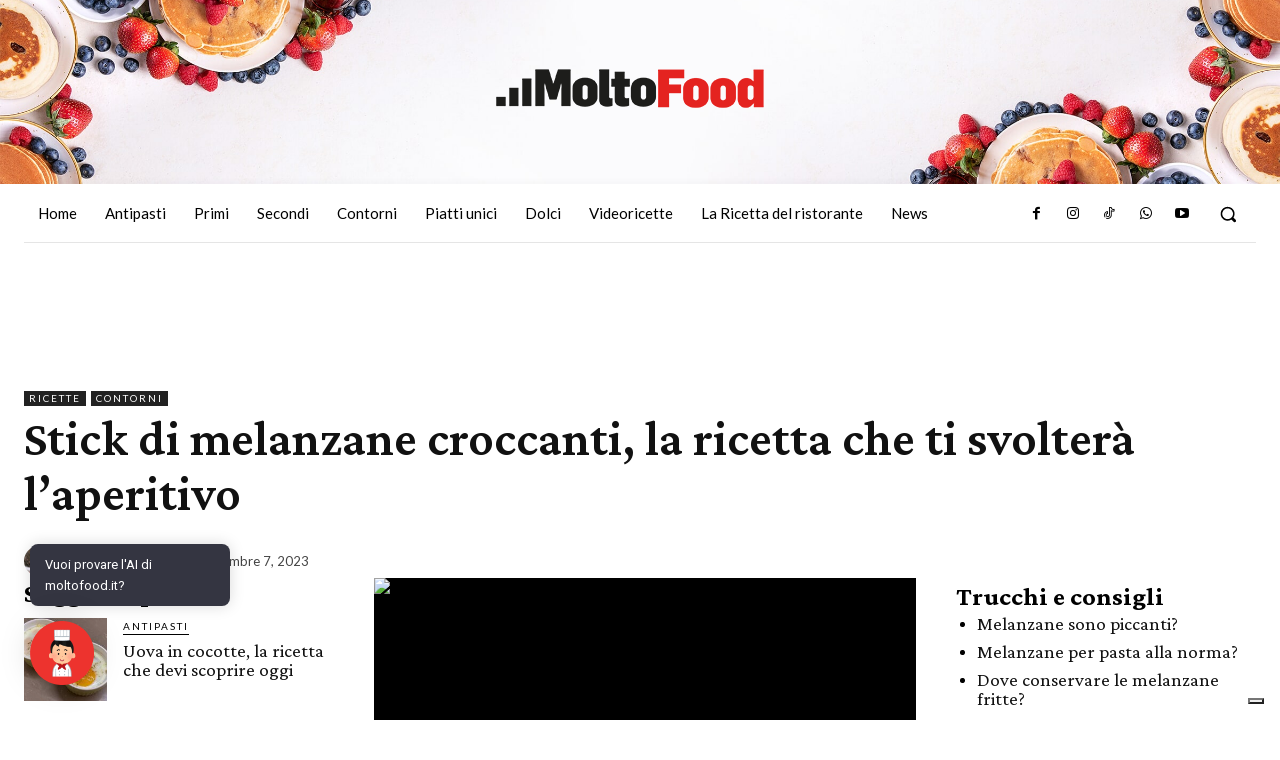

--- FILE ---
content_type: text/html; charset=UTF-8
request_url: https://www.moltofood.it/stick-di-melanzane-ricetta/
body_size: 68142
content:
<!doctype html >
<!--[if IE 8]>    <html class="ie8" lang="en"> <![endif]-->
<!--[if IE 9]>    <html class="ie9" lang="en"> <![endif]-->
<!--[if gt IE 8]><!--> <html lang="it-IT"> <!--<![endif]-->
<head>
    <title>Stick di melanzane, la ricetta - MoltoFood</title><link rel="preload" data-rocket-preload as="style" href="https://fonts.googleapis.com/css?family=Lato%3A400%2C300%2C500%2C600%2C700%7CCrimson%20Pro%3A400%2C300%2C500%2C600%2C700%7COpen%20Sans%3A400%2C600%2C700%2C300%2C500%7CRoboto%3A400%2C600%2C700%2C300%2C500%7CCrimson%20Pro%3A300%2C400%2C600%2C700%7CLato%3A400&#038;display=swap" /><link rel="stylesheet" href="https://fonts.googleapis.com/css?family=Lato%3A400%2C300%2C500%2C600%2C700%7CCrimson%20Pro%3A400%2C300%2C500%2C600%2C700%7COpen%20Sans%3A400%2C600%2C700%2C300%2C500%7CRoboto%3A400%2C600%2C700%2C300%2C500%7CCrimson%20Pro%3A300%2C400%2C600%2C700%7CLato%3A400&#038;display=swap" media="print" onload="this.media='all'" /><noscript><link rel="stylesheet" href="https://fonts.googleapis.com/css?family=Lato%3A400%2C300%2C500%2C600%2C700%7CCrimson%20Pro%3A400%2C300%2C500%2C600%2C700%7COpen%20Sans%3A400%2C600%2C700%2C300%2C500%7CRoboto%3A400%2C600%2C700%2C300%2C500%7CCrimson%20Pro%3A300%2C400%2C600%2C700%7CLato%3A400&#038;display=swap" /></noscript>
    <meta charset="UTF-8" />
    <meta name="viewport" content="width=device-width, initial-scale=1.0">
    <link rel="pingback" href="https://www.moltofood.it/xmlrpc.php" />
    <meta name='robots' content='index, follow, max-image-preview:large, max-snippet:-1, max-video-preview:-1' />

<script>

    /**

     * Waiter&&Trigger: mantiene del codice in attesa e lo esegue solo quando viene triggerato l'evento

     * per cui è in attesa. Se il waitFor viene chiamato dopo che l'evento è stato già eseguito il codice

     * viene eseguito subito.

     * how to use waiters: 

     *      _waitFor('eventname', function(event, param1, param2, ...){ ... }, <int> maxExecutions)

     *      _waitOnceFor('eventname', function(event, param1, param2, ...){ ... })

     * how to use trigger: _trigger('eventname', [param1, param2, ...])

     */

        /**

     * CedsWNV

     * call the callback when the element is near the viewport.

     * Use user_options to customize offset and timing check

     * 

     * How to use:

     * CedsWNV.watch(DOMElement element, function callback, <object options>)

     * 

     * you can directly listen even in the delayed scroll callback using

     * window.onScrollCallbacks.push(function(scrollTop, previousScrollTop){ ...code... })

     */

   var _trigger=_waitFor=_waitOnceFor=function(){};!function(){Object.values=function(e){return Object.keys(e).map(function(t){return e[t]})},Object.assign||Object.defineProperty(Object,"assign",{enumerable:!1,configurable:!0,writable:!0,value:function(e,t){"use strict";if(null==e)throw TypeError("Cannot convert first argument to object");for(var n=Object(e),r=1;r<arguments.length;r++){var o=arguments[r];if(null!=o){o=Object(o);for(var a=Object.keys(Object(o)),c=0,s=a.length;c<s;c++){var l=a[c],f=Object.getOwnPropertyDescriptor(o,l);void 0!==f&&f.enumerable&&(n[l]=o[l])}}}return n}});var e={},t=[],n={};function r(r,o){if(!o in t||!function t(n){if(!n)return!0;if("string"==typeof n)return n in e;if("object"==typeof n&&n.length)for(var r=0;r<n.length;r++)if("object"==typeof n[r]&&n[r].length){for(var o=!0,a=0;a<n[r].length;a++){if("string"!=typeof n[r][a]){CED.error("Dependencies is not in a valid format, event cannot be called (ERR 3)",n,r,a),o=!1;break}if(!(n[r][a]in e)){o=!1;break}}if(o)return!0}else{CED.error("Dependencies is not in a valid format, event cannot be called (ERR 2)",n,r);break}else CED.error("Dependencies is not in a valid format, event cannot be called (ERR 1)",n);return!1}(t[o].dependencies)||t[o].initializing&&t[o].executions>0)return!1;if(t[o].maxExecutions&&t[o].executions>=t[o].maxExecutions)return function e(t,r){if("string"==typeof t){var o=n[t].indexOf(r);n[t].splice(o,1)}else if("object"==typeof t&&t.length)for(var a=0;a<t.length;a++)e(t[a],r)}(t[o].dependencies,o),!1;try{t[o].cb.apply(null,e[r])}catch(a){CED.error("_trigger: error in callback for event",r,e[r],a)}if(t[o].executions++,"function"==typeof jQuery){var c=Object.values(Object.assign({},e[r]));c.shift();try{jQuery(window).trigger(r,c)}catch(s){CED.error(s)}}}function o(e){var t=document.querySelectorAll("script.on"+e+"[type='text/plain']");for(i=0;i<t.length;i++){var n=document.createElement("script");t[i].getAttribute("src")?n.setAttribute("src",t[i].getAttribute("src")):t[i].getAttribute("data-src")?n.setAttribute("src",t[i].getAttribute("data-src")):n.innerHTML=t[i].innerHTML,t[i].getAttribute("onload")&&n.setAttribute("onload",t[i].getAttribute("onload")),n.type="text/javascript",n.id=t[i].id,t[i].parentElement.appendChild(n),t[i].remove()}var r=document.querySelectorAll("link.on"+e+"[data-href]");for(i=0;i<r.length;i++)r[i].href=r[i].getAttribute("data-href"),r[i].removeAttribute("data-href"),r[i].classList.remove("on"+e);var o=document.querySelectorAll("iframe.on"+e+"[data-src]");for(i=0;i<o.length;i++)o[i].src=o[i].getAttribute("data-src"),o[i].removeAttribute("data-src"),o[i].classList.remove("on"+e)}function a(e){return e.replace(/[\. ]/g,"-")}_trigger=function(t,c){if(c=void 0===c?[]:"object"==typeof c&&c.length?c:[c],!t||"string"!=typeof t||!(t=a(t)))return CED.error("event is not valid",t,"expected not empty string"),!1;if(c.unshift(null),e[t]=Object.values(Object.assign({},c)),n[t]&&"object"==typeof n[t]&&n[t].length)for(var s=0;s<n[t].length;s++)r(t,n[t][s]);else n[t]=[];n[t].push=function(e){Array.prototype.push.call(n[t],e),r(t,n[t][n[t].length-1])},o(t)},_waitFor=function(e,r,o){if("function"!=typeof r){CED.error("_waitFor: callback is not a function",e,r);return}o=(o=parseInt(o))||0;var c=function e(t){if("string"==typeof t){var n;return(n=t,n.match(/^\d+$/))?-5:[[a(t)]]}if("object"==typeof t&&t.length){for(var r=[],o=!0,c=0;c<t.length;c++)if("object"==typeof t[c]&&t[c].length){o=!1;for(var s=[],l=0;l<t[c].length;l++){if("string"!=typeof t[c][l])return -3;var f=a(t[c][l]);if(!f)return -4;s.push(f)}r.push(s)}else{if("string"!=typeof t[c])return -1;var f=a(t[c]);if(!f)return -2;r.push(f)}return o?[r]:r}return 0}(e);if(!c||c<=0)return CED.error("Dependencies is not a valid format, event cannot be called (ERR 0."+parseInt(c)+")",e),!1;t.push({maxExecutions:o,initializing:!0,executions:0,cb:r,dependencies:c});var s=t.length-1;(function e(t,r){if("string"==typeof t)n[t]=n[t]||[],n[t].push(r);else if("object"==typeof t&&t.length)for(var o=0;o<t.length;o++)e(t[o],r)})(c,s),t[s].initializing=!1},_waitOnceFor=function(e,t){_waitFor(e,t,1)},document.addEventListener("DOMContentLoaded",function(){for(var t in e)o(t)})}(),function(){var e=function(){window.onScrollCallbacks="object"==typeof onScrollCallbacks&&onScrollCallbacks.length?onScrollCallbacks:[];var e="CedsWNV:",t=[],n=!1;this.watch=function(r,o,a){if(!r)return CED.error(e,"element is not a DOM element!"),!1;if("function"!=typeof o)return CED.error(e,"callback is not a functions!"),!1;if(this.options={checkInterval:300,offset:window.innerHeight,stopListenOnTrigger:!0},"object"==typeof a)for(var c in this.options)c in a&&(this.options[c]=a[c]);var s=this,l=null;r.offsetParent||((l=document.createElement("i")).style.width=0,l.style.height=0,l.style.opacity=0,r.insertAdjacentElement("afterend",l)),t.push({executeEvery:this.options.checkInterval,isNearViewport:function e(){var t=l?l.getBoundingClientRect():r.getBoundingClientRect();return!(t.top-s.options.offset>window.innerHeight||t.bottom<0)},callback:o,stopListenOnTrigger:this.options.stopListenOnTrigger,lastChecked:0}),function t(r){if(!n){n=!0;var o,a=0,c=0,s=null;r=(r=parseInt(r))>=50?r:200,window.addEventListener("scroll",function(e){o=!0,s||(s=setInterval(function(){o?(c=0,l(),o=!1):++c>5&&(clearInterval(s),s=null)},r))}),l()}function l(){for(var t=window.scrollY,n=0;n<onScrollCallbacks.length;n++)"function"==typeof onScrollCallbacks[n]?setTimeout(onScrollCallbacks[n],1,t,a):CED.debug(e,"not a callback");a=t}}()},onScrollCallbacks.push(function e(n,r){for(var o=Math.round(new Date().getTime()/1e3),a=0;a<t.length;a++)(!t[a].lastChecked||o-t[a].lastChecked>=t[a].executeEvery)&&t[a].isNearViewport()&&(t[a].callback(),t[a].stopListenOnTrigger&&(t.splice(a,1),a--))})};window.CedsWNV=new e}();



</script>


		<!-- Meta Tag Manager -->
		<meta property="fb:app_id" content="2253916844750012" />
		<!-- / Meta Tag Manager -->
        <script>
            function lazyLoadEmbeds() {
                if (typeof CedsWNV === "object") {
                    var lazyEmbeds = document.querySelectorAll('.wnv-lazy');
                    if (lazyEmbeds) {
                        for (var i = 0; i < lazyEmbeds.length; i++) {
                            let options = {};
                            (function(k) {
                                if (lazyEmbeds[k].getAttribute('data-is-outbrain') == 1) {
                                    options.offset = (window.innerHeight * 10);
                                }
                                CedsWNV.watch(lazyEmbeds[k], function() {
                                    lazyEmbeds[k].src = lazyEmbeds[k].getAttribute('data-src');
                                    lazyEmbeds[k].removeAttribute('data-src');
                                    console.log("WNV Lazy", lazyEmbeds[k].src);
                                }, options);
                            })(i)
                        }
                    }
                }
            }
            document.addEventListener("DOMContentLoaded", () => {
                if (document.body.classList.contains('single-post')) {
                    lazyLoadEmbeds();
                }
            });
        </script>
    <link rel="icon" type="image/png" href="https://www.moltofood.it/wp-content/uploads/2022/02/favicon.png">
	<!-- This site is optimized with the Yoast SEO plugin v23.6 - https://yoast.com/wordpress/plugins/seo/ -->
	<meta name="description" content="Croccantissimi anche senza frittura: come? Segui la ricetta di questi stick di melanzane e lo scoprirai! Sono buonissimi" />
	<link rel="canonical" href="https://www.moltofood.it/stick-di-melanzane-ricetta/" />
	<meta property="og:locale" content="it_IT" />
	<meta property="og:type" content="article" />
	<meta property="og:title" content="Stick di melanzane, la ricetta - MoltoFood" />
	<meta property="og:description" content="Croccantissimi anche senza frittura: come? Segui la ricetta di questi stick di melanzane e lo scoprirai! Sono buonissimi" />
	<meta property="og:url" content="https://www.moltofood.it/stick-di-melanzane-ricetta/" />
	<meta property="og:site_name" content="MoltoFood" />
	<meta property="article:publisher" content="https://www.facebook.com/moltofood.it" />
	<meta property="article:published_time" content="2023-09-07T10:00:00+00:00" />
	<meta property="article:modified_time" content="2025-01-14T09:44:51+00:00" />
	<meta property="og:image" content="https://www.moltofood.it/wp-content/uploads/2023/08/Stick-di-melanzane-copertina.jpg" />
	<meta property="og:image:width" content="2100" />
	<meta property="og:image:height" content="1400" />
	<meta property="og:image:type" content="image/jpeg" />
	<meta name="author" content="Virginia Fabbri" />
	<meta name="twitter:card" content="summary_large_image" />
	<meta name="twitter:creator" content="@moltofoodit" />
	<meta name="twitter:site" content="@moltofoodit" />
	<meta name="twitter:label1" content="Scritto da" />
	<meta name="twitter:data1" content="Virginia Fabbri" />
	<meta name="twitter:label2" content="Tempo di lettura stimato" />
	<meta name="twitter:data2" content="2 minuti" />
	<script type="application/ld+json" class="yoast-schema-graph">{"@context":"https://schema.org","@graph":[{"@type":"Article","@id":"https://www.moltofood.it/stick-di-melanzane-ricetta/#article","isPartOf":{"@id":"https://www.moltofood.it/stick-di-melanzane-ricetta/"},"author":{"name":"Virginia Fabbri","@id":"https://www.moltofood.it/#/schema/person/d039d17fc13bd70de5780c20f4ef51e0"},"headline":"Stick di melanzane croccanti, la ricetta che ti svolterà l&#8217;aperitivo","datePublished":"2023-09-07T10:00:00+00:00","dateModified":"2025-01-14T09:44:51+00:00","mainEntityOfPage":{"@id":"https://www.moltofood.it/stick-di-melanzane-ricetta/"},"wordCount":204,"publisher":{"@id":"https://www.moltofood.it/#organization"},"image":{"@id":"https://www.moltofood.it/stick-di-melanzane-ricetta/#primaryimage"},"thumbnailUrl":"https://www.moltofood.it/wp-content/uploads/2023/08/Stick-di-melanzane-copertina.jpg","keywords":["Aperitivo","Ricette con melanzane","Snack","Verdure"],"articleSection":["Contorni","Ricette"],"inLanguage":"it-IT"},{"@type":"WebPage","@id":"https://www.moltofood.it/stick-di-melanzane-ricetta/","url":"https://www.moltofood.it/stick-di-melanzane-ricetta/","name":"Stick di melanzane, la ricetta - MoltoFood","isPartOf":{"@id":"https://www.moltofood.it/#website"},"primaryImageOfPage":{"@id":"https://www.moltofood.it/stick-di-melanzane-ricetta/#primaryimage"},"image":{"@id":"https://www.moltofood.it/stick-di-melanzane-ricetta/#primaryimage"},"thumbnailUrl":"https://www.moltofood.it/wp-content/uploads/2023/08/Stick-di-melanzane-copertina.jpg","datePublished":"2023-09-07T10:00:00+00:00","dateModified":"2025-01-14T09:44:51+00:00","description":"Croccantissimi anche senza frittura: come? Segui la ricetta di questi stick di melanzane e lo scoprirai! Sono buonissimi","breadcrumb":{"@id":"https://www.moltofood.it/stick-di-melanzane-ricetta/#breadcrumb"},"inLanguage":"it-IT","potentialAction":[{"@type":"ReadAction","target":["https://www.moltofood.it/stick-di-melanzane-ricetta/"]}]},{"@type":"ImageObject","inLanguage":"it-IT","@id":"https://www.moltofood.it/stick-di-melanzane-ricetta/#primaryimage","url":"https://www.moltofood.it/wp-content/uploads/2023/08/Stick-di-melanzane-copertina.jpg","contentUrl":"https://www.moltofood.it/wp-content/uploads/2023/08/Stick-di-melanzane-copertina.jpg","width":2100,"height":1400,"caption":"Stick di melanzane"},{"@type":"BreadcrumbList","@id":"https://www.moltofood.it/stick-di-melanzane-ricetta/#breadcrumb","itemListElement":[{"@type":"ListItem","position":1,"name":"Home","item":"https://www.moltofood.it/"},{"@type":"ListItem","position":2,"name":"Stick di melanzane croccanti, la ricetta che ti svolterà l&#8217;aperitivo"}]},{"@type":"WebSite","@id":"https://www.moltofood.it/#website","url":"https://www.moltofood.it/","name":"MoltoFood","description":"Ricette di cucina","publisher":{"@id":"https://www.moltofood.it/#organization"},"potentialAction":[{"@type":"SearchAction","target":{"@type":"EntryPoint","urlTemplate":"https://www.moltofood.it/?s={search_term_string}"},"query-input":{"@type":"PropertyValueSpecification","valueRequired":true,"valueName":"search_term_string"}}],"inLanguage":"it-IT"},{"@type":"Organization","@id":"https://www.moltofood.it/#organization","name":"MoltoFood","url":"https://www.moltofood.it/","logo":{"@type":"ImageObject","inLanguage":"it-IT","@id":"https://www.moltofood.it/#/schema/logo/image/","url":"https://www.moltofood.it/wp-content/uploads/2022/02/moltofood_544x180.png","contentUrl":"https://www.moltofood.it/wp-content/uploads/2022/02/moltofood_544x180.png","width":544,"height":180,"caption":"MoltoFood"},"image":{"@id":"https://www.moltofood.it/#/schema/logo/image/"},"sameAs":["https://www.facebook.com/moltofood.it","https://x.com/moltofoodit","https://www.instagram.com/moltofood.it/","https://www.youtube.com/channel/UCS3Pw410kI9qI4Ow3i29Nhw"]},{"@type":"Person","@id":"https://www.moltofood.it/#/schema/person/d039d17fc13bd70de5780c20f4ef51e0","name":"Virginia Fabbri","image":{"@type":"ImageObject","inLanguage":"it-IT","@id":"https://www.moltofood.it/#/schema/person/image/","url":"https://www.moltofood.it/wp-content/uploads/2023/05/Virginia-Fabbri-150x150.png","contentUrl":"https://www.moltofood.it/wp-content/uploads/2023/05/Virginia-Fabbri-150x150.png","caption":"Virginia Fabbri"},"description":"La mia passione per la cucina nasce da piccola, quando preparavo insieme alle mie nonne la pasta fresca, in particolare i cappelletti (rubavo sempre la farcia per mangiarla!). Crescendo ho iniziato a studiare e informarmi, tanto che la mia mamma non sa più dove mettere i libri di cucina che ho a casa! La mia cucina si rifà sicuramente alla tradizione, ma io cerco di apportare qualche novità, senza però lavorare troppo gli ingredienti: il mio motto è \"less is more!\". Ho partecipato all'8° edizione di Masterchef Italia e per me è stata un'esperienza fantastica, non solo perché ho conosciuto delle bellissime persone e perché ho imparato tanto, ma soprattutto perché ho capito che mi piace davvero cucinare e che voglio fare questo nella vita!","sameAs":["http://www.lavongolaverace.it","https://www.instagram.com/lavongolaverace/"],"url":"https://www.moltofood.it/author/virginia/"}]}</script>
	<!-- / Yoast SEO plugin. -->


<link rel='dns-prefetch' href='//fonts.googleapis.com' />
<link href='https://fonts.gstatic.com' crossorigin rel='preconnect' />
<link rel="alternate" type="application/rss+xml" title="MoltoFood &raquo; Contorni Feed" href="https://www.moltofood.it/ricette/contorni/feed/" />
   <script type="text/javascript">
     const urlParams = new URLSearchParams(window.location.search);
     const isMagniteTest = true;/* const isMagniteTest = urlParams.get('testmagnite') === '1'; */

        if (isMagniteTest) {

            var googletag = googletag || {};
            googletag.cmd = googletag.cmd || [];

            (window.impostazioni_testata || {}).sezione_dfp = 'ROS';
            (window.impostazioni_testata || {}).testata_dfp = 'Moltofood';



            var pbjs = pbjs || {};
            pbjs.que = pbjs.que || [];
            var headerBiddingSlots = [];
            
            // set global failsafe timeout ~500ms after DM UI bidder timeout
            const FAILSAFE_TIMEOUT = 3500; 

        
            // load APS script
            !function(a9,a,p,s,t,A,g){if(a[a9])return;function q(c,r){a[a9]._Q.push([c,r])}a[a9]={init:function(){q("i",arguments)},fetchBids:function(){q("f",arguments)},setDisplayBids:function(){},targetingKeys:function(){return[]},_Q:[]};A=p.createElement(s);A.async=!0;A.src=t;g=p.getElementsByTagName(s)[0];g.parentNode.insertBefore(A,g)}("apstag",window,document,"script","//c.amazon-adsystem.com/aax2/apstag.js");

            // configure APS
            apstag.init({
                pubID: '3695',
                adServer: 'googletag'
            });
            
            const sendAdserverRequest = (slotsToRefresh) => {
                if (pbjs.adserverRequestSent) return;
                pbjs.adserverRequestSent = true;
                googletag.pubads().refresh(slotsToRefresh);
            };
            
            function prebidVideoCallback(bid) {
                if (!bid || typeof bid !== 'object' || !bid.adId || bid.cpm <= 0) {
                    console.warn('Bid non valido:', bid);
                    return false;
                }
                window.winningVideoBids = window.winningVideoBids || [];
                window.winningVideoBids.push(bid);
                return true;
            }
            
            function startMagnite() {
                // load MAGNITE wrapper containing PBJS library  (PARALLEL INTEGRATION Prebib DM + Amazon TAM )
                loadScript("//micro.rubiconproject.com/prebid/dynamic/16836.js");
            }

            // example function to call whenever a parallel DM x APS
            // header bidding auction is required
            function requestHeaderBids(gptSlots) {
                    // object to manage each request state
                    const requestManager = {
                        adserverRequestSent: false,
                        dmBidsReceived: false,
                        apsBidsReceived: false
                    };
                                
                    // create APS slot objects from GPT slots, using sizes for current viewport
                    // and skipping 'fluid' size -- any APS slots with no sizes are removed
                    // Array delle size consentite per Amazon APS (TAM)                    
                    const apsAllowedSizes = [
                        [300,50],
                        [320,50],
                        [320,100],
                        [728,90],
                        [980,90],
                        [980,250],
                        [970,250],
                        [300,250],
                        [300,600]
                    ];                    
                    let apsSlots = gptSlots.map(function(gptSlot) {
                        // Ottieni tutte le dimensioni originali
                        let gptOriginalSizes = gptSlot.getSizes(window.innerWidth, window.innerHeight)
                            .map(size => size !== 'fluid' ? [size.getWidth(), size.getHeight()] : [])
                            .filter(size => size.length);
                    
                        // Filtra solo le dimensioni consentite
                        let apsFilteredSizes = gptOriginalSizes.filter(size =>
                            apsAllowedSizes.some(allowed => allowed[0] === size[0] && allowed[1] === size[1])
                        );
                                
                        return {
                            slotID: gptSlot.getSlotElementId(),
                            slotName: gptSlot.getAdUnitPath(),
                            sizes: apsFilteredSizes
                        };
                        googletag.pubads().refresh(gptSlots);
                    });

                
                    // request bids through DM
                    pbjs.que.push(function() {
                        pbjs.rp.requestBids({
                            gptSlotObjects: gptSlots,
                            callback: function() {
                                pbjs.setTargetingForGPTAsync();
                                requestManager.dmBidsReceived = true;
                                if (requestManager.apsBidsReceived) {
                                    sendAdserverRequest();
                                }
                            }
                        });
                    });
                                
                    apstag.fetchBids(
                        { slots:  apsSlots }, 
                        function () {
                            apstag.setDisplayBids();
                            requestManager.apsBidsReceived = true;
                            if (requestManager.dmBidsReceived) {
                                sendAdserverRequest();
                            }            
                        }
                    );
                    
                    // start the failsafe timeout
                    setTimeout(sendAdserverRequest, FAILSAFE_TIMEOUT);

            }
            
            function advLoading(dfplazyload) {
                dfplazyload = typeof dfplazyload != "undefined" ? dfplazyload : (window.impostazioni_testata || {}).dfp?.lazy || false;
                
                    // caricamento gpt.js
                    loadScript('https://securepubads.g.doubleclick.net/tag/js/gpt.js', function() {
                        // CED.log('Gpt Loaded');
                        _waitOnceFor('cookielaw_1_accepted', startMagnite);

                    });
                    
                    
                    googletag.cmd.push(function() {
                        
                        // configure GPT following PBJS best practices
                        googletag.pubads().disableInitialLoad();
                        googletag.pubads().enableSingleRequest();
                        
                        var urlocation = document.location.href.replace('http://', '').replace('https://', '');
                        var pos = urlocation.indexOf('^');
                        var urlkey = pos != -1 ? urlocation.substr(pos + 1, urlocation.length) : "";
                        
                        googletag.pubads().setCookieOptions(1 * !cookieLaw.cookieAccepted());
                                    
                        const _isIfr = window.self !== window.top;const _exists = (_) => !! document.getElementById(_);
                        let dfp_slots = [];
                        if (window.mobileCheck() == false) {
                            //desktop   
                            (!_isIfr || _exists('adv_IntropageOvl')) && (dfp_slots['adv_IntropageOvl'] = googletag.defineOutOfPageSlot('/38681514/Moltofood/ROS/IntropageOvl',
                                'adv_IntropageOvl').addService(googletag.pubads()));
                            (!_isIfr || _exists('adv_Skin')) && (dfp_slots['adv_Skin'] = googletag.defineSlot('/38681514/Moltofood/ROS/Skin', [1, 1], 'adv_Skin')
                                .addService(googletag.pubads()));
                            (!_isIfr || _exists('adv_LdbMastheadPush')) && (dfp_slots['adv_LdbMastheadPush'] = googletag.defineSlot('/38681514/Moltofood/ROS/LdbMastheadPush', [
                                [728, 90],
                                [980, 90],
                                [980, 250],
                                [970, 250]
                            ], 'adv_LdbMastheadPush').addService(googletag.pubads()));
                            (!_isIfr || _exists('adv_BoxTop')) && (dfp_slots['adv_BoxTop'] = googletag.defineSlot('/38681514/Moltofood/ROS/BoxTop', ['fluid',
                                [300, 250]
                            ], 'adv_BoxTop').addService(googletag.pubads()));
                            (!_isIfr || _exists('adv_Native1')) && (dfp_slots['adv_Native1'] = googletag.defineSlot('/38681514/Moltofood/ROS/Native1', ['fluid',
                                [600, 181]
                            ], 'adv_Native1').addService(googletag.pubads()));
                            (!_isIfr || _exists('adv_BoxBottom')) && (dfp_slots['adv_BoxBottom'] = googletag.defineSlot('/38681514/Moltofood/ROS/BoxBottom', ['fluid', [300, 250],
                                [300, 251]
                            ], 'adv_BoxBottom').addService(googletag.pubads()));

                        } else {
                            //Mobile
                            (!_isIfr || _exists('adv_IntropageOvl')) && (dfp_slots['adv_IntropageOvl'] = googletag.defineOutOfPageSlot('/38681514/Moltofood/ROS/IntropageOvl',
                                'adv_IntropageOvl').addService(googletag.pubads()));
                            (!_isIfr || _exists('adv_Skin')) && (dfp_slots['adv_Skin'] = googletag.defineSlot('/38681514/Moltofood/ROS/Skin', [1, 1], 'adv_Skin')
                                .addService(googletag.pubads()));
                            (!_isIfr || _exists('adv_LdbMastheadPush')) && (dfp_slots['adv_LdbMastheadPush'] = googletag.defineSlot('/38681514/Moltofood/ROS/LdbMastheadPush', [
                                [320, 50],
                                [320, 100]
                            ], 'adv_LdbMastheadPush').addService(googletag.pubads()));
                            (!_isIfr || _exists('adv_BoxTop')) && (dfp_slots['adv_BoxTop'] = googletag.defineSlot('/38681514/Moltofood/ROS/BoxTop', ['fluid', [300, 250]], 'adv_BoxTop').addService(googletag.pubads()));
                            (!_isIfr || _exists('adv_Native1')) && (dfp_slots['adv_Native1'] = googletag.defineSlot('/38681514/Moltofood/ROS/Native1', ['fluid', [300, 256]], 'adv_Native1').addService(googletag.pubads()));
                            (!_isIfr || _exists('adv_BoxBottom')) && (dfp_slots['adv_BoxBottom'] = googletag.defineSlot('/38681514/Moltofood/ROS/BoxBottom', ['fluid', [300, 250],
                                [300, 251]
                            ], 'adv_BoxBottom').addService(googletag.pubads()));
                        }
                        
                        
                        
                        if (urlkey != "") googletag.pubads().setTargeting("UrlKey", urlkey);
                        googletag.pubads().setTargeting("UrlFull", urlocation);
                        googletag.pubads().setTargeting("SubCategory", "XXXXXXXXXXXXXXX");
                                                            
                        ((forward_keys) => {
                            forward_keys.forEach(k => {
                                match = location.search.match(new RegExp("(\\?|&|#)"+k+"=([^&]+)"));
                                if (match && match.length == 3) googletag.pubads().setTargeting(k, match[2]);
                            });
                        })(['utm_campaign', 'utm_term', 'next_page']);
                        

                        googletag.pubads().setTargeting("content_id", "Moltofood|ROS|");
                                        
                        googletag.pubads().enableSingleRequest();
                        googletag.pubads().enableAsyncRendering();
                    
                        
                        loadScript("https://statics.cedscdn.it/utils/js/AdRefresher.js");
                                        
                        googletag.enableServices();

                        
                        if (typeof dfp_slots === "undefined" || !dfp_slots) {
                            dfp_slots = [];
                        } else if (!Array.isArray(dfp_slots)) {
                            dfp_slots = Object.values(dfp_slots);
                        }
                        // trasformo la variabile con gli slot (dfp_slots, definita in getDfpSlot) in un array puro per prebid
                        for (let key in dfp_slots) {
                            if (dfp_slots.hasOwnProperty(key)) {
                                headerBiddingSlots.push(dfp_slots[key]);
                            }
                        }
                        // make a request to DM and APS to start header bidding
                        requestHeaderBids(headerBiddingSlots);
                    
                    });
                            
            }

            // le adv partono subito (sempre async, ma subito)
            _waitOnceFor('cookielaw_1_accepted', advLoading);

            function loadScript(url, cb) {
                cb = typeof cb == "function" ? cb : function(){};
                var e = document.createElement('script');
                e.type = "text/javascript";
                e.async = true;
                
                if (e.readyState) {
                    // IE
                    e.onreadystatechange = function(){
                        if (e.readyState == "loaded" || e.readyState == "complete") {
                            e.onreadystatechange = null;
                            cb();
                        }
                    }
                } else {
                    // OTHERS
                    e.onload = cb;
                }
                
                e.src = url;
                document.head.insertAdjacentElement("beforeend", e);
            }   

        }else{
            (function() {
            window.mobileCheck = function() {
                let check = false;
                (function(a) {
                    if (/(android|bb\d+|meego).+mobile|avantgo|bada\/|blackberry|blazer|compal|elaine|fennec|hiptop|iemobile|ip(hone|od)|iris|kindle|lge |maemo|midp|mmp|mobile.+firefox|netfront|opera m(ob|in)i|palm( os)?|phone|p(ixi|re)\/|plucker|pocket|psp|series(4|6)0|symbian|treo|up\.(browser|link)|vodafone|wap|windows ce|xda|xiino/i
                        .test(a) ||
                        /1207|6310|6590|3gso|4thp|50[1-6]i|770s|802s|a wa|abac|ac(er|oo|s\-)|ai(ko|rn)|al(av|ca|co)|amoi|an(ex|ny|yw)|aptu|ar(ch|go)|as(te|us)|attw|au(di|\-m|r |s )|avan|be(ck|ll|nq)|bi(lb|rd)|bl(ac|az)|br(e|v)w|bumb|bw\-(n|u)|c55\/|capi|ccwa|cdm\-|cell|chtm|cldc|cmd\-|co(mp|nd)|craw|da(it|ll|ng)|dbte|dc\-s|devi|dica|dmob|do(c|p)o|ds(12|\-d)|el(49|ai)|em(l2|ul)|er(ic|k0)|esl8|ez([4-7]0|os|wa|ze)|fetc|fly(\-|_)|g1 u|g560|gene|gf\-5|g\-mo|go(\.w|od)|gr(ad|un)|haie|hcit|hd\-(m|p|t)|hei\-|hi(pt|ta)|hp( i|ip)|hs\-c|ht(c(\-| |_|a|g|p|s|t)|tp)|hu(aw|tc)|i\-(20|go|ma)|i230|iac( |\-|\/)|ibro|idea|ig01|ikom|im1k|inno|ipaq|iris|ja(t|v)a|jbro|jemu|jigs|kddi|keji|kgt( |\/)|klon|kpt |kwc\-|kyo(c|k)|le(no|xi)|lg( g|\/(k|l|u)|50|54|\-[a-w])|libw|lynx|m1\-w|m3ga|m50\/|ma(te|ui|xo)|mc(01|21|ca)|m\-cr|me(rc|ri)|mi(o8|oa|ts)|mmef|mo(01|02|bi|de|do|t(\-| |o|v)|zz)|mt(50|p1|v )|mwbp|mywa|n10[0-2]|n20[2-3]|n30(0|2)|n50(0|2|5)|n7(0(0|1)|10)|ne((c|m)\-|on|tf|wf|wg|wt)|nok(6|i)|nzph|o2im|op(ti|wv)|oran|owg1|p800|pan(a|d|t)|pdxg|pg(13|\-([1-8]|c))|phil|pire|pl(ay|uc)|pn\-2|po(ck|rt|se)|prox|psio|pt\-g|qa\-a|qc(07|12|21|32|60|\-[2-7]|i\-)|qtek|r380|r600|raks|rim9|ro(ve|zo)|s55\/|sa(ge|ma|mm|ms|ny|va)|sc(01|h\-|oo|p\-)|sdk\/|se(c(\-|0|1)|47|mc|nd|ri)|sgh\-|shar|sie(\-|m)|sk\-0|sl(45|id)|sm(al|ar|b3|it|t5)|so(ft|ny)|sp(01|h\-|v\-|v )|sy(01|mb)|t2(18|50)|t6(00|10|18)|ta(gt|lk)|tcl\-|tdg\-|tel(i|m)|tim\-|t\-mo|to(pl|sh)|ts(70|m\-|m3|m5)|tx\-9|up(\.b|g1|si)|utst|v400|v750|veri|vi(rg|te)|vk(40|5[0-3]|\-v)|vm40|voda|vulc|vx(52|53|60|61|70|80|81|83|85|98)|w3c(\-| )|webc|whit|wi(g |nc|nw)|wmlb|wonu|x700|yas\-|your|zeto|zte\-/i
                        .test(a.substr(0, 4))) check = true;
                })(navigator.userAgent || navigator.vendor || window.opera);
                return check;
                };
                console.log('Non è un test di Magnite. Non carico lo script DFP.');

                //@daniele 2023-03-07 cookielaw_5_accepted to cookielaw_1_accepted cambiato per test adv no consenso 
                _waitOnceFor('cookielaw_1_accepted', function() {

                    const script = document.createElement('script');
                    script.async = true;
                    script.src = 'https://securepubads.g.doubleclick.net/tag/js/gpt.js';
                    document.head.appendChild(script);



                    window.googletag = window.googletag || {
                        cmd: []
                    };

                    googletag.cmd.push(function() {

                        if (window.mobileCheck() == false) {
                            //desktop   
                            googletag.defineOutOfPageSlot('/38681514/Moltofood/ROS/IntropageOvl',
                                'adv_IntropageOvl').addService(googletag.pubads());
                            googletag.defineSlot('/38681514/Moltofood/ROS/Skin', [1, 1], 'adv_Skin')
                                .addService(googletag.pubads());
                            googletag.defineSlot('/38681514/Moltofood/ROS/LdbMastheadPush', [
                                [728, 90],
                                [980, 90],
                                [980, 250],
                                [970, 250]
                            ], 'adv_LdbMastheadPush').addService(googletag.pubads());
                            googletag.defineSlot('/38681514/Moltofood/ROS/BoxTop', ['fluid',
                                [300, 250]
                            ], 'adv_BoxTop').addService(googletag.pubads());
                            googletag.defineSlot('/38681514/Moltofood/ROS/Native1', ['fluid',
                                [600, 181]
                            ], 'adv_Native1').addService(googletag.pubads());
                            googletag.defineSlot('/38681514/Moltofood/ROS/BoxBottom', ['fluid', [300, 250],
                                [300, 251],
                            ], 'adv_BoxBottom').addService(googletag.pubads());
                            
                        } else {
                            //Mobile
                            googletag.defineOutOfPageSlot('/38681514/Moltofood/ROS/IntropageOvl', [320, 480], 'adv_IntropageOvl').addService(googletag.pubads()); //8698x0ycw
                            googletag.defineSlot('/38681514/Moltofood/ROS/Skin', [[1, 1], [320, 50],[320, 100]], 'adv_Skin').addService(googletag.pubads());
                            googletag.defineSlot('/38681514/Moltofood/ROS/LdbMastheadPush', [[320, 50],[320, 100]], 'adv_LdbMastheadPush').addService(googletag.pubads());
                            googletag.defineSlot('/38681514/Moltofood/ROS/BoxTop', ['fluid', [300, 250],[320, 50], [320, 100]], 'adv_BoxTop').addService(googletag.pubads());
                            googletag.defineSlot('/38681514/Moltofood/ROS/Native1', ['fluid', [300, 256],[320, 50], [320, 100]], 'adv_Native1').addService(googletag.pubads());
                            googletag.defineSlot('/38681514/Moltofood/ROS/BoxBottom', ['fluid', [300, 250],[300, 251],[320, 50],[320, 100]], 'adv_BoxBottom').addService(googletag.pubads());
                        }

                        googletag.pubads().enableLazyLoad({
                            fetchMarginPercent: -1,
                            renderMarginPercent: 150,
                        });

                        if (typeof urlkey != "undefined")
                            googletag.pubads().setTargeting("UrlKey", urlkey);

                        googletag.pubads().setTargeting("UrlFull", window.location.href);
                                                // googletag.pubads().enableSingleRequest();
                        //googletag.pubads().enableAsyncRendering();
                        //googletag.pubads().collapseEmptyDivs();
                        //  googletag.pubads().setPrivacySettings({nonPersonalizedAds: true});//@daniele 2023-03-07 test per servire adv no consenso
                        googletag.pubads().setPrivacySettings({
                            nonPersonalizedAds: !cookieLaw.cookieAccepted()
                        }) //@daniele 2023-03-07 test per servire adv no consenso
                        
                        googletag.pubads().setTargeting("technical_ad","" + window.cookieLawPurposes[5]); // @daniele 2024-02-28 test per servire adv no consenso
                        //console.log('cookieLawPurposes '+window.cookieLawPurposes[5]);
                        googletag.enableServices();
                        _trigger('dfp_ready');
                        // MOSTRA GLI SLOT
                    });
                });
            })();
        }            
    </script>
<style id='wp-emoji-styles-inline-css' type='text/css'>

	img.wp-smiley, img.emoji {
		display: inline !important;
		border: none !important;
		box-shadow: none !important;
		height: 1em !important;
		width: 1em !important;
		margin: 0 0.07em !important;
		vertical-align: -0.1em !important;
		background: none !important;
		padding: 0 !important;
	}
</style>
<link rel='stylesheet' id='wp-block-library-css' href='https://www.moltofood.it/wp-includes/css/dist/block-library/style.min.css?ver=6.6.2' type='text/css' media='all' />
<style id='classic-theme-styles-inline-css' type='text/css'>
/*! This file is auto-generated */
.wp-block-button__link{color:#fff;background-color:#32373c;border-radius:9999px;box-shadow:none;text-decoration:none;padding:calc(.667em + 2px) calc(1.333em + 2px);font-size:1.125em}.wp-block-file__button{background:#32373c;color:#fff;text-decoration:none}
</style>
<style id='global-styles-inline-css' type='text/css'>
:root{--wp--preset--aspect-ratio--square: 1;--wp--preset--aspect-ratio--4-3: 4/3;--wp--preset--aspect-ratio--3-4: 3/4;--wp--preset--aspect-ratio--3-2: 3/2;--wp--preset--aspect-ratio--2-3: 2/3;--wp--preset--aspect-ratio--16-9: 16/9;--wp--preset--aspect-ratio--9-16: 9/16;--wp--preset--color--black: #000000;--wp--preset--color--cyan-bluish-gray: #abb8c3;--wp--preset--color--white: #ffffff;--wp--preset--color--pale-pink: #f78da7;--wp--preset--color--vivid-red: #cf2e2e;--wp--preset--color--luminous-vivid-orange: #ff6900;--wp--preset--color--luminous-vivid-amber: #fcb900;--wp--preset--color--light-green-cyan: #7bdcb5;--wp--preset--color--vivid-green-cyan: #00d084;--wp--preset--color--pale-cyan-blue: #8ed1fc;--wp--preset--color--vivid-cyan-blue: #0693e3;--wp--preset--color--vivid-purple: #9b51e0;--wp--preset--gradient--vivid-cyan-blue-to-vivid-purple: linear-gradient(135deg,rgba(6,147,227,1) 0%,rgb(155,81,224) 100%);--wp--preset--gradient--light-green-cyan-to-vivid-green-cyan: linear-gradient(135deg,rgb(122,220,180) 0%,rgb(0,208,130) 100%);--wp--preset--gradient--luminous-vivid-amber-to-luminous-vivid-orange: linear-gradient(135deg,rgba(252,185,0,1) 0%,rgba(255,105,0,1) 100%);--wp--preset--gradient--luminous-vivid-orange-to-vivid-red: linear-gradient(135deg,rgba(255,105,0,1) 0%,rgb(207,46,46) 100%);--wp--preset--gradient--very-light-gray-to-cyan-bluish-gray: linear-gradient(135deg,rgb(238,238,238) 0%,rgb(169,184,195) 100%);--wp--preset--gradient--cool-to-warm-spectrum: linear-gradient(135deg,rgb(74,234,220) 0%,rgb(151,120,209) 20%,rgb(207,42,186) 40%,rgb(238,44,130) 60%,rgb(251,105,98) 80%,rgb(254,248,76) 100%);--wp--preset--gradient--blush-light-purple: linear-gradient(135deg,rgb(255,206,236) 0%,rgb(152,150,240) 100%);--wp--preset--gradient--blush-bordeaux: linear-gradient(135deg,rgb(254,205,165) 0%,rgb(254,45,45) 50%,rgb(107,0,62) 100%);--wp--preset--gradient--luminous-dusk: linear-gradient(135deg,rgb(255,203,112) 0%,rgb(199,81,192) 50%,rgb(65,88,208) 100%);--wp--preset--gradient--pale-ocean: linear-gradient(135deg,rgb(255,245,203) 0%,rgb(182,227,212) 50%,rgb(51,167,181) 100%);--wp--preset--gradient--electric-grass: linear-gradient(135deg,rgb(202,248,128) 0%,rgb(113,206,126) 100%);--wp--preset--gradient--midnight: linear-gradient(135deg,rgb(2,3,129) 0%,rgb(40,116,252) 100%);--wp--preset--font-size--small: 11px;--wp--preset--font-size--medium: 20px;--wp--preset--font-size--large: 32px;--wp--preset--font-size--x-large: 42px;--wp--preset--font-size--regular: 15px;--wp--preset--font-size--larger: 50px;--wp--preset--spacing--20: 0.44rem;--wp--preset--spacing--30: 0.67rem;--wp--preset--spacing--40: 1rem;--wp--preset--spacing--50: 1.5rem;--wp--preset--spacing--60: 2.25rem;--wp--preset--spacing--70: 3.38rem;--wp--preset--spacing--80: 5.06rem;--wp--preset--shadow--natural: 6px 6px 9px rgba(0, 0, 0, 0.2);--wp--preset--shadow--deep: 12px 12px 50px rgba(0, 0, 0, 0.4);--wp--preset--shadow--sharp: 6px 6px 0px rgba(0, 0, 0, 0.2);--wp--preset--shadow--outlined: 6px 6px 0px -3px rgba(255, 255, 255, 1), 6px 6px rgba(0, 0, 0, 1);--wp--preset--shadow--crisp: 6px 6px 0px rgba(0, 0, 0, 1);}:where(.is-layout-flex){gap: 0.5em;}:where(.is-layout-grid){gap: 0.5em;}body .is-layout-flex{display: flex;}.is-layout-flex{flex-wrap: wrap;align-items: center;}.is-layout-flex > :is(*, div){margin: 0;}body .is-layout-grid{display: grid;}.is-layout-grid > :is(*, div){margin: 0;}:where(.wp-block-columns.is-layout-flex){gap: 2em;}:where(.wp-block-columns.is-layout-grid){gap: 2em;}:where(.wp-block-post-template.is-layout-flex){gap: 1.25em;}:where(.wp-block-post-template.is-layout-grid){gap: 1.25em;}.has-black-color{color: var(--wp--preset--color--black) !important;}.has-cyan-bluish-gray-color{color: var(--wp--preset--color--cyan-bluish-gray) !important;}.has-white-color{color: var(--wp--preset--color--white) !important;}.has-pale-pink-color{color: var(--wp--preset--color--pale-pink) !important;}.has-vivid-red-color{color: var(--wp--preset--color--vivid-red) !important;}.has-luminous-vivid-orange-color{color: var(--wp--preset--color--luminous-vivid-orange) !important;}.has-luminous-vivid-amber-color{color: var(--wp--preset--color--luminous-vivid-amber) !important;}.has-light-green-cyan-color{color: var(--wp--preset--color--light-green-cyan) !important;}.has-vivid-green-cyan-color{color: var(--wp--preset--color--vivid-green-cyan) !important;}.has-pale-cyan-blue-color{color: var(--wp--preset--color--pale-cyan-blue) !important;}.has-vivid-cyan-blue-color{color: var(--wp--preset--color--vivid-cyan-blue) !important;}.has-vivid-purple-color{color: var(--wp--preset--color--vivid-purple) !important;}.has-black-background-color{background-color: var(--wp--preset--color--black) !important;}.has-cyan-bluish-gray-background-color{background-color: var(--wp--preset--color--cyan-bluish-gray) !important;}.has-white-background-color{background-color: var(--wp--preset--color--white) !important;}.has-pale-pink-background-color{background-color: var(--wp--preset--color--pale-pink) !important;}.has-vivid-red-background-color{background-color: var(--wp--preset--color--vivid-red) !important;}.has-luminous-vivid-orange-background-color{background-color: var(--wp--preset--color--luminous-vivid-orange) !important;}.has-luminous-vivid-amber-background-color{background-color: var(--wp--preset--color--luminous-vivid-amber) !important;}.has-light-green-cyan-background-color{background-color: var(--wp--preset--color--light-green-cyan) !important;}.has-vivid-green-cyan-background-color{background-color: var(--wp--preset--color--vivid-green-cyan) !important;}.has-pale-cyan-blue-background-color{background-color: var(--wp--preset--color--pale-cyan-blue) !important;}.has-vivid-cyan-blue-background-color{background-color: var(--wp--preset--color--vivid-cyan-blue) !important;}.has-vivid-purple-background-color{background-color: var(--wp--preset--color--vivid-purple) !important;}.has-black-border-color{border-color: var(--wp--preset--color--black) !important;}.has-cyan-bluish-gray-border-color{border-color: var(--wp--preset--color--cyan-bluish-gray) !important;}.has-white-border-color{border-color: var(--wp--preset--color--white) !important;}.has-pale-pink-border-color{border-color: var(--wp--preset--color--pale-pink) !important;}.has-vivid-red-border-color{border-color: var(--wp--preset--color--vivid-red) !important;}.has-luminous-vivid-orange-border-color{border-color: var(--wp--preset--color--luminous-vivid-orange) !important;}.has-luminous-vivid-amber-border-color{border-color: var(--wp--preset--color--luminous-vivid-amber) !important;}.has-light-green-cyan-border-color{border-color: var(--wp--preset--color--light-green-cyan) !important;}.has-vivid-green-cyan-border-color{border-color: var(--wp--preset--color--vivid-green-cyan) !important;}.has-pale-cyan-blue-border-color{border-color: var(--wp--preset--color--pale-cyan-blue) !important;}.has-vivid-cyan-blue-border-color{border-color: var(--wp--preset--color--vivid-cyan-blue) !important;}.has-vivid-purple-border-color{border-color: var(--wp--preset--color--vivid-purple) !important;}.has-vivid-cyan-blue-to-vivid-purple-gradient-background{background: var(--wp--preset--gradient--vivid-cyan-blue-to-vivid-purple) !important;}.has-light-green-cyan-to-vivid-green-cyan-gradient-background{background: var(--wp--preset--gradient--light-green-cyan-to-vivid-green-cyan) !important;}.has-luminous-vivid-amber-to-luminous-vivid-orange-gradient-background{background: var(--wp--preset--gradient--luminous-vivid-amber-to-luminous-vivid-orange) !important;}.has-luminous-vivid-orange-to-vivid-red-gradient-background{background: var(--wp--preset--gradient--luminous-vivid-orange-to-vivid-red) !important;}.has-very-light-gray-to-cyan-bluish-gray-gradient-background{background: var(--wp--preset--gradient--very-light-gray-to-cyan-bluish-gray) !important;}.has-cool-to-warm-spectrum-gradient-background{background: var(--wp--preset--gradient--cool-to-warm-spectrum) !important;}.has-blush-light-purple-gradient-background{background: var(--wp--preset--gradient--blush-light-purple) !important;}.has-blush-bordeaux-gradient-background{background: var(--wp--preset--gradient--blush-bordeaux) !important;}.has-luminous-dusk-gradient-background{background: var(--wp--preset--gradient--luminous-dusk) !important;}.has-pale-ocean-gradient-background{background: var(--wp--preset--gradient--pale-ocean) !important;}.has-electric-grass-gradient-background{background: var(--wp--preset--gradient--electric-grass) !important;}.has-midnight-gradient-background{background: var(--wp--preset--gradient--midnight) !important;}.has-small-font-size{font-size: var(--wp--preset--font-size--small) !important;}.has-medium-font-size{font-size: var(--wp--preset--font-size--medium) !important;}.has-large-font-size{font-size: var(--wp--preset--font-size--large) !important;}.has-x-large-font-size{font-size: var(--wp--preset--font-size--x-large) !important;}
:where(.wp-block-post-template.is-layout-flex){gap: 1.25em;}:where(.wp-block-post-template.is-layout-grid){gap: 1.25em;}
:where(.wp-block-columns.is-layout-flex){gap: 2em;}:where(.wp-block-columns.is-layout-grid){gap: 2em;}
:root :where(.wp-block-pullquote){font-size: 1.5em;line-height: 1.6;}
</style>
<link data-minify="1" rel='stylesheet' id='mwai_chatbot_theme_chatgpt-css' href='https://www.moltofood.it/wp-content/cache/min/1/wp-content/plugins/ai-engine/themes/chatgpt.css?ver=1760003753' type='text/css' media='all' />
<link data-minify="1" rel='stylesheet' id='mwai_chatbot_theme_messages-css' href='https://www.moltofood.it/wp-content/cache/min/1/wp-content/plugins/ai-engine/themes/messages.css?ver=1760003753' type='text/css' media='all' />
<link data-minify="1" rel='stylesheet' id='mwai_chatbot_theme_timeless-css' href='https://www.moltofood.it/wp-content/cache/min/1/wp-content/plugins/ai-engine/themes/timeless.css?ver=1760003753' type='text/css' media='all' />
<link data-minify="1" rel='stylesheet' id='td-plugin-multi-purpose-css' href='https://www.moltofood.it/wp-content/cache/min/1/wp-content/plugins/td-composer/td-multi-purpose/style.css?ver=1760003753' type='text/css' media='all' />
<link data-minify="1" rel='stylesheet' id='td-plugin-framework-css' href='https://www.moltofood.it/wp-content/cache/min/1/wp-content/plugins/td-api-plugin/css/style.css?ver=1760003753' type='text/css' media='all' />

<link data-minify="1" rel='stylesheet' id='td-theme-css' href='https://www.moltofood.it/wp-content/cache/min/1/wp-content/themes/Newspaper/style.css?ver=1760003753' type='text/css' media='all' />
<style id='td-theme-inline-css' type='text/css'>@media (max-width:767px){.td-header-desktop-wrap{display:none}}@media (min-width:767px){.td-header-mobile-wrap{display:none}}</style>
<link data-minify="1" rel='stylesheet' id='td-theme-child-css' href='https://www.moltofood.it/wp-content/cache/min/1/wp-content/themes/Newspaper-child/style.css?ver=1760003753' type='text/css' media='all' />
<link data-minify="1" rel='stylesheet' id='td-multipurpose-css' href='https://www.moltofood.it/wp-content/cache/min/1/wp-content/plugins/td-composer/assets/fonts/td-multipurpose/td-multipurpose.css?ver=1760003753' type='text/css' media='all' />
<link data-minify="1" rel='stylesheet' id='td-legacy-framework-front-style-css' href='https://www.moltofood.it/wp-content/cache/min/1/wp-content/plugins/td-composer/legacy/Newspaper/assets/css/td_legacy_main.css?ver=1760003753' type='text/css' media='all' />
<link data-minify="1" rel='stylesheet' id='td-standard-pack-framework-front-style-css' href='https://www.moltofood.it/wp-content/cache/min/1/wp-content/plugins/td-standard-pack/Newspaper/assets/css/td_standard_pack_main.css?ver=1760003753' type='text/css' media='all' />
<link data-minify="1" rel='stylesheet' id='tdb_style_cloud_templates_front-css' href='https://www.moltofood.it/wp-content/cache/min/1/wp-content/plugins/td-cloud-library/assets/css/tdb_main.css?ver=1760003753' type='text/css' media='all' />
<script type="text/javascript" src="https://www.moltofood.it/wp-includes/js/jquery/jquery.min.js?ver=3.7.1" id="jquery-core-js"></script>
<script type="text/javascript" src="https://www.moltofood.it/wp-includes/js/jquery/jquery-migrate.min.js?ver=3.4.1" id="jquery-migrate-js"></script>
<script type="text/javascript" src="https://www.moltofood.it/wp-includes/js/dist/vendor/react.min.js?ver=18.3.1" id="react-js"></script>
<script type="text/javascript" src="https://www.moltofood.it/wp-includes/js/dist/vendor/react-dom.min.js?ver=18.3.1" id="react-dom-js"></script>
<script type="text/javascript" src="https://www.moltofood.it/wp-includes/js/dist/escape-html.min.js?ver=6561a406d2d232a6fbd2" id="wp-escape-html-js"></script>
<script type="text/javascript" src="https://www.moltofood.it/wp-includes/js/dist/element.min.js?ver=cb762d190aebbec25b27" id="wp-element-js"></script>
<script type="text/javascript" src="https://www.moltofood.it/wp-content/plugins/ai-engine/app/chatbot.js?ver=1746716248" id="mwai_chatbot-js"></script>
<script type="text/javascript" src="https://www.moltofood.it/wp-content/plugins/ai-engine/vendor/highlightjs/highlight.min.js?ver=11.7" id="mwai_highlight-js"></script>
<link rel="https://api.w.org/" href="https://www.moltofood.it/wp-json/" /><link rel="alternate" title="JSON" type="application/json" href="https://www.moltofood.it/wp-json/wp/v2/posts/35825" /><link rel="EditURI" type="application/rsd+xml" title="RSD" href="https://www.moltofood.it/xmlrpc.php?rsd" />
<meta name="generator" content="WordPress 6.6.2" />
<link rel='shortlink' href='https://www.moltofood.it/?p=35825' />
<link rel="canonical" href="https://www.moltofood.it/stick-di-melanzane-ricetta/"/>
<script type="application/ld+json">{"@context":"http:\/\/schema.org","@type":"Recipe","name":"Stick di melanzane croccanti, la ricetta che ti svolter\u00e0 l&#8217;aperitivo","description":"Gli stick di melanzane croccanti sono un contorno sano, facile da preparare, gustosissimo e super crunchy! Io le ho cotte in forno per una versione pi\u00f9 leggera, ma se preferite potete anche friggerle. Sono un modo furbissimo per far mangiare un po&#8217; di verdure anche ai bambini, perch\u00e9, essendo molto croccanti e saporite, non si","image":"https:\/\/www.moltofood.it\/wp-content\/uploads\/2023\/08\/Stick-di-melanzane-copertina.jpg","datePublished":"2023-09-07","recipeCategory":"Contorni","author":{"@type":"Person","name":"Virginia Fabbri"},"totalTime":"PT45M","recipeYield":"2","recipeIngredient":["Melanzana grande 1","Uova 2","Pangrattato 180 gr","Parmigiano grattugiato 4 cucchiai","Prezzemolo un mazzetto","Olio","Sale"],"recipeInstructions":[{"@type":"HowToStep","text":"Tagliare le melanzane a fette e poi a bastoncino.\n","url":"https:\/\/www.moltofood.it\/stick-di-melanzane-ricetta\/#step1","image":"https:\/\/www.moltofood.it\/wp-content\/uploads\/2023\/08\/Stickdimelanzanecroccanti_step1.jpg"},{"@type":"HowToStep","text":"Sbattere le uova in una ciotola.\n","url":"https:\/\/www.moltofood.it\/stick-di-melanzane-ricetta\/#step2","image":"https:\/\/www.moltofood.it\/wp-content\/uploads\/2023\/08\/Stickdimelanzanecroccanti_step2.jpg"},{"@type":"HowToStep","text":"Mescolare in un piatto il pangrattato, il parmigiano grattugiato, il prezzemolo tritato e un pizzico di sale.\n","url":"https:\/\/www.moltofood.it\/stick-di-melanzane-ricetta\/#step3","image":"https:\/\/www.moltofood.it\/wp-content\/uploads\/2023\/08\/Stickdimelanzanecroccanti_step3.jpg"},{"@type":"HowToStep","text":"Passare le melanzane prima nell&#8217;uovo e poi nella panatura.\n","url":"https:\/\/www.moltofood.it\/stick-di-melanzane-ricetta\/#step4","image":"https:\/\/www.moltofood.it\/wp-content\/uploads\/2023\/08\/Stickdimelanzanecroccanti_step4.jpg"},{"@type":"HowToStep","text":"Disporre le melanzane impanate su una teglia rivestita con carta forno.\n","url":"https:\/\/www.moltofood.it\/stick-di-melanzane-ricetta\/#step5","image":"https:\/\/www.moltofood.it\/wp-content\/uploads\/2023\/08\/Stickdimelanzanecroccanti_step5.jpg"},{"@type":"HowToStep","text":"Condirle le melanzane con un filo d&#8217;olio.\n","url":"https:\/\/www.moltofood.it\/stick-di-melanzane-ricetta\/#step6","image":"https:\/\/www.moltofood.it\/wp-content\/uploads\/2023\/08\/Stickdimelanzanecroccanti_step6.jpg"},{"@type":"HowToStep","text":"Cuocere le melanzane in forno &#8220;ventilato&#8221; a 200 gradi per 25-30 minuti circa.\n","url":"https:\/\/www.moltofood.it\/stick-di-melanzane-ricetta\/#step7","image":"https:\/\/www.moltofood.it\/wp-content\/uploads\/2023\/08\/Stickdimelanzanecroccanti_step7.jpg"},{"@type":"HowToStep","text":"Sfornare le stick di melanzane e servirle.\n","url":"https:\/\/www.moltofood.it\/stick-di-melanzane-ricetta\/#step8","image":"https:\/\/www.moltofood.it\/wp-content\/uploads\/2023\/08\/Stickdimelanzanecroccanti_step8.jpg"}],"video":{"@type":"VideoObject","name":"Stick di melanzane croccanti","thumbnailUrl":["https:\/\/cdn.jwplayer.com\/v2\/media\/11ds20Rc\/poster.jpg?width=320","https:\/\/cdn.jwplayer.com\/v2\/media\/11ds20Rc\/poster.jpg?width=480","https:\/\/cdn.jwplayer.com\/v2\/media\/11ds20Rc\/poster.jpg?width=640","https:\/\/cdn.jwplayer.com\/v2\/media\/11ds20Rc\/poster.jpg?width=720","https:\/\/cdn.jwplayer.com\/v2\/media\/11ds20Rc\/poster.jpg?width=1280","https:\/\/cdn.jwplayer.com\/v2\/media\/11ds20Rc\/poster.jpg?width=1920"],"contentUrl":"https:\/\/cdn.jwplayer.com\/videos\/11ds20Rc-MiPPIc2l.mp4","embedUrl":"https:\/\/utils.cedsdigital.it\/moltofood\/player-video.php?mediaid=11ds20Rc","duration":"PT46S","description":"Stick di melanzane croccanti, la ricetta che ti svolter\u00e0 l&#8217;aperitivo","uploadDate":"2023-09-07T12:00:00+02:00"}}</script>    <script>
        window.tdb_global_vars = {"wpRestUrl":"https:\/\/www.moltofood.it\/wp-json\/","permalinkStructure":"\/%postname%\/"};
        window.tdb_p_autoload_vars = {"isAjax":false,"isAdminBarShowing":false,"autoloadStatus":"on","origPostEditUrl":null};
    </script>
    
    <style id="tdb-global-colors">:root{--accent-color:#fff}</style>

    
	<link rel="amphtml" href="https://www.moltofood.it/stick-di-melanzane-ricetta/amp/">
<!-- JS generated by theme -->

<script type="text/javascript" id="td-generated-header-js">
    
    

	    var tdBlocksArray = []; //here we store all the items for the current page

	    // td_block class - each ajax block uses a object of this class for requests
	    function tdBlock() {
		    this.id = '';
		    this.block_type = 1; //block type id (1-234 etc)
		    this.atts = '';
		    this.td_column_number = '';
		    this.td_current_page = 1; //
		    this.post_count = 0; //from wp
		    this.found_posts = 0; //from wp
		    this.max_num_pages = 0; //from wp
		    this.td_filter_value = ''; //current live filter value
		    this.is_ajax_running = false;
		    this.td_user_action = ''; // load more or infinite loader (used by the animation)
		    this.header_color = '';
		    this.ajax_pagination_infinite_stop = ''; //show load more at page x
	    }

        // td_js_generator - mini detector
        ( function () {
            var htmlTag = document.getElementsByTagName("html")[0];

	        if ( navigator.userAgent.indexOf("MSIE 10.0") > -1 ) {
                htmlTag.className += ' ie10';
            }

            if ( !!navigator.userAgent.match(/Trident.*rv\:11\./) ) {
                htmlTag.className += ' ie11';
            }

	        if ( navigator.userAgent.indexOf("Edge") > -1 ) {
                htmlTag.className += ' ieEdge';
            }

            if ( /(iPad|iPhone|iPod)/g.test(navigator.userAgent) ) {
                htmlTag.className += ' td-md-is-ios';
            }

            var user_agent = navigator.userAgent.toLowerCase();
            if ( user_agent.indexOf("android") > -1 ) {
                htmlTag.className += ' td-md-is-android';
            }

            if ( -1 !== navigator.userAgent.indexOf('Mac OS X')  ) {
                htmlTag.className += ' td-md-is-os-x';
            }

            if ( /chrom(e|ium)/.test(navigator.userAgent.toLowerCase()) ) {
               htmlTag.className += ' td-md-is-chrome';
            }

            if ( -1 !== navigator.userAgent.indexOf('Firefox') ) {
                htmlTag.className += ' td-md-is-firefox';
            }

            if ( -1 !== navigator.userAgent.indexOf('Safari') && -1 === navigator.userAgent.indexOf('Chrome') ) {
                htmlTag.className += ' td-md-is-safari';
            }

            if( -1 !== navigator.userAgent.indexOf('IEMobile') ){
                htmlTag.className += ' td-md-is-iemobile';
            }

        })();

        var tdLocalCache = {};

        ( function () {
            "use strict";

            tdLocalCache = {
                data: {},
                remove: function (resource_id) {
                    delete tdLocalCache.data[resource_id];
                },
                exist: function (resource_id) {
                    return tdLocalCache.data.hasOwnProperty(resource_id) && tdLocalCache.data[resource_id] !== null;
                },
                get: function (resource_id) {
                    return tdLocalCache.data[resource_id];
                },
                set: function (resource_id, cachedData) {
                    tdLocalCache.remove(resource_id);
                    tdLocalCache.data[resource_id] = cachedData;
                }
            };
        })();

    
    
var td_viewport_interval_list=[{"limitBottom":767,"sidebarWidth":228},{"limitBottom":1018,"sidebarWidth":300},{"limitBottom":1140,"sidebarWidth":324}];
var td_animation_stack_effect="type0";
var tds_animation_stack=true;
var td_animation_stack_specific_selectors=".entry-thumb, img, .td-lazy-img";
var td_animation_stack_general_selectors=".td-animation-stack img, .td-animation-stack .entry-thumb, .post img, .td-animation-stack .td-lazy-img";
var tds_general_modal_image="yes";
var tdc_is_installed="yes";
var td_ajax_url="https:\/\/www.moltofood.it\/wp-admin\/admin-ajax.php?td_theme_name=Newspaper&v=12.6.8";
var td_get_template_directory_uri="https:\/\/www.moltofood.it\/wp-content\/plugins\/td-composer\/legacy\/common";
var tds_snap_menu="";
var tds_logo_on_sticky="";
var tds_header_style="";
var td_please_wait="Per favore attendi...";
var td_email_user_pass_incorrect="Utente o password errata!";
var td_email_user_incorrect="Email o Username errati!";
var td_email_incorrect="Email non corretta!";
var td_user_incorrect="Username incorrect!";
var td_email_user_empty="Email or username empty!";
var td_pass_empty="Pass empty!";
var td_pass_pattern_incorrect="Invalid Pass Pattern!";
var td_retype_pass_incorrect="Retyped Pass incorrect!";
var tds_more_articles_on_post_enable="";
var tds_more_articles_on_post_time_to_wait="";
var tds_more_articles_on_post_pages_distance_from_top=0;
var tds_captcha="";
var tds_theme_color_site_wide="#e42320";
var tds_smart_sidebar="";
var tdThemeName="Newspaper";
var tdThemeNameWl="Newspaper";
var td_magnific_popup_translation_tPrev="Precedente (Freccia Sinistra)";
var td_magnific_popup_translation_tNext="Successivo (tasto freccia destra)";
var td_magnific_popup_translation_tCounter="%curr% di %total%";
var td_magnific_popup_translation_ajax_tError="Il contenuto di %url% non pu\u00f2 essere caricato.";
var td_magnific_popup_translation_image_tError="L'immagine #%curr% non pu\u00f2 essere caricata";
var tdBlockNonce="d205c8c3b5";
var tdMobileMenu="enabled";
var tdMobileSearch="enabled";
var tdDateNamesI18n={"month_names":["Gennaio","Febbraio","Marzo","Aprile","Maggio","Giugno","Luglio","Agosto","Settembre","Ottobre","Novembre","Dicembre"],"month_names_short":["Gen","Feb","Mar","Apr","Mag","Giu","Lug","Ago","Set","Ott","Nov","Dic"],"day_names":["domenica","luned\u00ec","marted\u00ec","mercoled\u00ec","gioved\u00ec","venerd\u00ec","sabato"],"day_names_short":["Dom","Lun","Mar","Mer","Gio","Ven","Sab"]};
var tdb_modal_confirm="Save";
var tdb_modal_cancel="Cancel";
var tdb_modal_confirm_alt="Yes";
var tdb_modal_cancel_alt="No";
var td_deploy_mode="deploy";
var td_ad_background_click_link="";
var td_ad_background_click_target="";
</script>


<!-- Header style compiled by theme -->

<style>#td-mobile-nav,#td-mobile-nav .wpb_button,.td-search-wrap-mob{font-family:Lato}body,p{font-size:16px}:root{--td_excl_label:'ESCLUSIVO';--td_theme_color:#e42320;--td_slider_text:rgba(228,35,32,0.7);--td_mobile_menu_color:#ffffff;--td_mobile_icons_color:#0a0a0a;--td_mobile_gradient_one_mob:rgba(0,0,0,0.85);--td_mobile_gradient_two_mob:rgba(52,81,35,0.75);--td_mobile_text_active_color:#b2d3a0;--td_login_gradient_one:rgba(0,69,130,0.8);--td_login_gradient_two:rgba(38,134,146,0.8)}.td-header-style-12 .td-header-menu-wrap-full,.td-header-style-12 .td-affix,.td-grid-style-1.td-hover-1 .td-big-grid-post:hover .td-post-category,.td-grid-style-5.td-hover-1 .td-big-grid-post:hover .td-post-category,.td_category_template_3 .td-current-sub-category,.td_category_template_8 .td-category-header .td-category a.td-current-sub-category,.td_category_template_4 .td-category-siblings .td-category a:hover,.td_block_big_grid_9.td-grid-style-1 .td-post-category,.td_block_big_grid_9.td-grid-style-5 .td-post-category,.td-grid-style-6.td-hover-1 .td-module-thumb:after,.tdm-menu-active-style5 .td-header-menu-wrap .sf-menu>.current-menu-item>a,.tdm-menu-active-style5 .td-header-menu-wrap .sf-menu>.current-menu-ancestor>a,.tdm-menu-active-style5 .td-header-menu-wrap .sf-menu>.current-category-ancestor>a,.tdm-menu-active-style5 .td-header-menu-wrap .sf-menu>li>a:hover,.tdm-menu-active-style5 .td-header-menu-wrap .sf-menu>.sfHover>a{background-color:#e42320}.td_mega_menu_sub_cats .cur-sub-cat,.td-mega-span h3 a:hover,.td_mod_mega_menu:hover .entry-title a,.header-search-wrap .result-msg a:hover,.td-header-top-menu .td-drop-down-search .td_module_wrap:hover .entry-title a,.td-header-top-menu .td-icon-search:hover,.td-header-wrap .result-msg a:hover,.top-header-menu li a:hover,.top-header-menu .current-menu-item>a,.top-header-menu .current-menu-ancestor>a,.top-header-menu .current-category-ancestor>a,.td-social-icon-wrap>a:hover,.td-header-sp-top-widget .td-social-icon-wrap a:hover,.td_mod_related_posts:hover h3>a,.td-post-template-11 .td-related-title .td-related-left:hover,.td-post-template-11 .td-related-title .td-related-right:hover,.td-post-template-11 .td-related-title .td-cur-simple-item,.td-post-template-11 .td_block_related_posts .td-next-prev-wrap a:hover,.td-category-header .td-pulldown-category-filter-link:hover,.td-category-siblings .td-subcat-dropdown a:hover,.td-category-siblings .td-subcat-dropdown a.td-current-sub-category,.footer-text-wrap .footer-email-wrap a,.footer-social-wrap a:hover,.td_module_17 .td-read-more a:hover,.td_module_18 .td-read-more a:hover,.td_module_19 .td-post-author-name a:hover,.td-pulldown-syle-2 .td-subcat-dropdown:hover .td-subcat-more span,.td-pulldown-syle-2 .td-subcat-dropdown:hover .td-subcat-more i,.td-pulldown-syle-3 .td-subcat-dropdown:hover .td-subcat-more span,.td-pulldown-syle-3 .td-subcat-dropdown:hover .td-subcat-more i,.tdm-menu-active-style3 .tdm-header.td-header-wrap .sf-menu>.current-category-ancestor>a,.tdm-menu-active-style3 .tdm-header.td-header-wrap .sf-menu>.current-menu-ancestor>a,.tdm-menu-active-style3 .tdm-header.td-header-wrap .sf-menu>.current-menu-item>a,.tdm-menu-active-style3 .tdm-header.td-header-wrap .sf-menu>.sfHover>a,.tdm-menu-active-style3 .tdm-header.td-header-wrap .sf-menu>li>a:hover{color:#e42320}.td-mega-menu-page .wpb_content_element ul li a:hover,.td-theme-wrap .td-aj-search-results .td_module_wrap:hover .entry-title a,.td-theme-wrap .header-search-wrap .result-msg a:hover{color:#e42320!important}.td_category_template_8 .td-category-header .td-category a.td-current-sub-category,.td_category_template_4 .td-category-siblings .td-category a:hover,.tdm-menu-active-style4 .tdm-header .sf-menu>.current-menu-item>a,.tdm-menu-active-style4 .tdm-header .sf-menu>.current-menu-ancestor>a,.tdm-menu-active-style4 .tdm-header .sf-menu>.current-category-ancestor>a,.tdm-menu-active-style4 .tdm-header .sf-menu>li>a:hover,.tdm-menu-active-style4 .tdm-header .sf-menu>.sfHover>a{border-color:#e42320}.td-theme-wrap .td_mod_mega_menu:hover .entry-title a,.td-theme-wrap .sf-menu .td_mega_menu_sub_cats .cur-sub-cat{color:#e42320}.td-theme-wrap .sf-menu .td-mega-menu .td-post-category:hover,.td-theme-wrap .td-mega-menu .td-next-prev-wrap a:hover{background-color:#e42320}.td-theme-wrap .td-mega-menu .td-next-prev-wrap a:hover{border-color:#e42320}.td-theme-wrap .header-search-wrap .td-drop-down-search .btn:hover,.td-theme-wrap .td-aj-search-results .td_module_wrap:hover .entry-title a,.td-theme-wrap .header-search-wrap .result-msg a:hover{color:#e42320!important}.td-banner-wrap-full,.td-header-style-11 .td-logo-wrap-full{background-color:#ffffff}.td-header-style-11 .td-logo-wrap-full{border-bottom:0}@media (min-width:1019px){.td-header-style-2 .td-header-sp-recs,.td-header-style-5 .td-a-rec-id-header>div,.td-header-style-5 .td-g-rec-id-header>.adsbygoogle,.td-header-style-6 .td-a-rec-id-header>div,.td-header-style-6 .td-g-rec-id-header>.adsbygoogle,.td-header-style-7 .td-a-rec-id-header>div,.td-header-style-7 .td-g-rec-id-header>.adsbygoogle,.td-header-style-8 .td-a-rec-id-header>div,.td-header-style-8 .td-g-rec-id-header>.adsbygoogle,.td-header-style-12 .td-a-rec-id-header>div,.td-header-style-12 .td-g-rec-id-header>.adsbygoogle{margin-bottom:24px!important}}@media (min-width:768px) and (max-width:1018px){.td-header-style-2 .td-header-sp-recs,.td-header-style-5 .td-a-rec-id-header>div,.td-header-style-5 .td-g-rec-id-header>.adsbygoogle,.td-header-style-6 .td-a-rec-id-header>div,.td-header-style-6 .td-g-rec-id-header>.adsbygoogle,.td-header-style-7 .td-a-rec-id-header>div,.td-header-style-7 .td-g-rec-id-header>.adsbygoogle,.td-header-style-8 .td-a-rec-id-header>div,.td-header-style-8 .td-g-rec-id-header>.adsbygoogle,.td-header-style-12 .td-a-rec-id-header>div,.td-header-style-12 .td-g-rec-id-header>.adsbygoogle{margin-bottom:14px!important}}.td-theme-wrap .sf-menu .td-normal-menu .td-menu-item>a:hover,.td-theme-wrap .sf-menu .td-normal-menu .sfHover>a,.td-theme-wrap .sf-menu .td-normal-menu .current-menu-ancestor>a,.td-theme-wrap .sf-menu .td-normal-menu .current-category-ancestor>a,.td-theme-wrap .sf-menu .td-normal-menu .current-menu-item>a{color:#e42320}.td-footer-wrapper,.td-footer-wrapper .td_block_template_7 .td-block-title>*,.td-footer-wrapper .td_block_template_17 .td-block-title,.td-footer-wrapper .td-block-title-wrap .td-wrapper-pulldown-filter{background-color:#0d0d0d}.post .td-post-header .entry-title{font-family:"Crimson Pro"}.td-post-template-1 .td-post-header .entry-title{font-size:50px}.td-post-content p,.td-post-content{font-family:Verdana,Geneva,sans-serif;font-size:16px;line-height:26px}.td-post-content h3{font-family:"Crimson Pro";font-size:20px}#td-mobile-nav,#td-mobile-nav .wpb_button,.td-search-wrap-mob{font-family:Lato}body,p{font-size:16px}:root{--td_excl_label:'ESCLUSIVO';--td_theme_color:#e42320;--td_slider_text:rgba(228,35,32,0.7);--td_mobile_menu_color:#ffffff;--td_mobile_icons_color:#0a0a0a;--td_mobile_gradient_one_mob:rgba(0,0,0,0.85);--td_mobile_gradient_two_mob:rgba(52,81,35,0.75);--td_mobile_text_active_color:#b2d3a0;--td_login_gradient_one:rgba(0,69,130,0.8);--td_login_gradient_two:rgba(38,134,146,0.8)}.td-header-style-12 .td-header-menu-wrap-full,.td-header-style-12 .td-affix,.td-grid-style-1.td-hover-1 .td-big-grid-post:hover .td-post-category,.td-grid-style-5.td-hover-1 .td-big-grid-post:hover .td-post-category,.td_category_template_3 .td-current-sub-category,.td_category_template_8 .td-category-header .td-category a.td-current-sub-category,.td_category_template_4 .td-category-siblings .td-category a:hover,.td_block_big_grid_9.td-grid-style-1 .td-post-category,.td_block_big_grid_9.td-grid-style-5 .td-post-category,.td-grid-style-6.td-hover-1 .td-module-thumb:after,.tdm-menu-active-style5 .td-header-menu-wrap .sf-menu>.current-menu-item>a,.tdm-menu-active-style5 .td-header-menu-wrap .sf-menu>.current-menu-ancestor>a,.tdm-menu-active-style5 .td-header-menu-wrap .sf-menu>.current-category-ancestor>a,.tdm-menu-active-style5 .td-header-menu-wrap .sf-menu>li>a:hover,.tdm-menu-active-style5 .td-header-menu-wrap .sf-menu>.sfHover>a{background-color:#e42320}.td_mega_menu_sub_cats .cur-sub-cat,.td-mega-span h3 a:hover,.td_mod_mega_menu:hover .entry-title a,.header-search-wrap .result-msg a:hover,.td-header-top-menu .td-drop-down-search .td_module_wrap:hover .entry-title a,.td-header-top-menu .td-icon-search:hover,.td-header-wrap .result-msg a:hover,.top-header-menu li a:hover,.top-header-menu .current-menu-item>a,.top-header-menu .current-menu-ancestor>a,.top-header-menu .current-category-ancestor>a,.td-social-icon-wrap>a:hover,.td-header-sp-top-widget .td-social-icon-wrap a:hover,.td_mod_related_posts:hover h3>a,.td-post-template-11 .td-related-title .td-related-left:hover,.td-post-template-11 .td-related-title .td-related-right:hover,.td-post-template-11 .td-related-title .td-cur-simple-item,.td-post-template-11 .td_block_related_posts .td-next-prev-wrap a:hover,.td-category-header .td-pulldown-category-filter-link:hover,.td-category-siblings .td-subcat-dropdown a:hover,.td-category-siblings .td-subcat-dropdown a.td-current-sub-category,.footer-text-wrap .footer-email-wrap a,.footer-social-wrap a:hover,.td_module_17 .td-read-more a:hover,.td_module_18 .td-read-more a:hover,.td_module_19 .td-post-author-name a:hover,.td-pulldown-syle-2 .td-subcat-dropdown:hover .td-subcat-more span,.td-pulldown-syle-2 .td-subcat-dropdown:hover .td-subcat-more i,.td-pulldown-syle-3 .td-subcat-dropdown:hover .td-subcat-more span,.td-pulldown-syle-3 .td-subcat-dropdown:hover .td-subcat-more i,.tdm-menu-active-style3 .tdm-header.td-header-wrap .sf-menu>.current-category-ancestor>a,.tdm-menu-active-style3 .tdm-header.td-header-wrap .sf-menu>.current-menu-ancestor>a,.tdm-menu-active-style3 .tdm-header.td-header-wrap .sf-menu>.current-menu-item>a,.tdm-menu-active-style3 .tdm-header.td-header-wrap .sf-menu>.sfHover>a,.tdm-menu-active-style3 .tdm-header.td-header-wrap .sf-menu>li>a:hover{color:#e42320}.td-mega-menu-page .wpb_content_element ul li a:hover,.td-theme-wrap .td-aj-search-results .td_module_wrap:hover .entry-title a,.td-theme-wrap .header-search-wrap .result-msg a:hover{color:#e42320!important}.td_category_template_8 .td-category-header .td-category a.td-current-sub-category,.td_category_template_4 .td-category-siblings .td-category a:hover,.tdm-menu-active-style4 .tdm-header .sf-menu>.current-menu-item>a,.tdm-menu-active-style4 .tdm-header .sf-menu>.current-menu-ancestor>a,.tdm-menu-active-style4 .tdm-header .sf-menu>.current-category-ancestor>a,.tdm-menu-active-style4 .tdm-header .sf-menu>li>a:hover,.tdm-menu-active-style4 .tdm-header .sf-menu>.sfHover>a{border-color:#e42320}.td-theme-wrap .td_mod_mega_menu:hover .entry-title a,.td-theme-wrap .sf-menu .td_mega_menu_sub_cats .cur-sub-cat{color:#e42320}.td-theme-wrap .sf-menu .td-mega-menu .td-post-category:hover,.td-theme-wrap .td-mega-menu .td-next-prev-wrap a:hover{background-color:#e42320}.td-theme-wrap .td-mega-menu .td-next-prev-wrap a:hover{border-color:#e42320}.td-theme-wrap .header-search-wrap .td-drop-down-search .btn:hover,.td-theme-wrap .td-aj-search-results .td_module_wrap:hover .entry-title a,.td-theme-wrap .header-search-wrap .result-msg a:hover{color:#e42320!important}.td-banner-wrap-full,.td-header-style-11 .td-logo-wrap-full{background-color:#ffffff}.td-header-style-11 .td-logo-wrap-full{border-bottom:0}@media (min-width:1019px){.td-header-style-2 .td-header-sp-recs,.td-header-style-5 .td-a-rec-id-header>div,.td-header-style-5 .td-g-rec-id-header>.adsbygoogle,.td-header-style-6 .td-a-rec-id-header>div,.td-header-style-6 .td-g-rec-id-header>.adsbygoogle,.td-header-style-7 .td-a-rec-id-header>div,.td-header-style-7 .td-g-rec-id-header>.adsbygoogle,.td-header-style-8 .td-a-rec-id-header>div,.td-header-style-8 .td-g-rec-id-header>.adsbygoogle,.td-header-style-12 .td-a-rec-id-header>div,.td-header-style-12 .td-g-rec-id-header>.adsbygoogle{margin-bottom:24px!important}}@media (min-width:768px) and (max-width:1018px){.td-header-style-2 .td-header-sp-recs,.td-header-style-5 .td-a-rec-id-header>div,.td-header-style-5 .td-g-rec-id-header>.adsbygoogle,.td-header-style-6 .td-a-rec-id-header>div,.td-header-style-6 .td-g-rec-id-header>.adsbygoogle,.td-header-style-7 .td-a-rec-id-header>div,.td-header-style-7 .td-g-rec-id-header>.adsbygoogle,.td-header-style-8 .td-a-rec-id-header>div,.td-header-style-8 .td-g-rec-id-header>.adsbygoogle,.td-header-style-12 .td-a-rec-id-header>div,.td-header-style-12 .td-g-rec-id-header>.adsbygoogle{margin-bottom:14px!important}}.td-theme-wrap .sf-menu .td-normal-menu .td-menu-item>a:hover,.td-theme-wrap .sf-menu .td-normal-menu .sfHover>a,.td-theme-wrap .sf-menu .td-normal-menu .current-menu-ancestor>a,.td-theme-wrap .sf-menu .td-normal-menu .current-category-ancestor>a,.td-theme-wrap .sf-menu .td-normal-menu .current-menu-item>a{color:#e42320}.td-footer-wrapper,.td-footer-wrapper .td_block_template_7 .td-block-title>*,.td-footer-wrapper .td_block_template_17 .td-block-title,.td-footer-wrapper .td-block-title-wrap .td-wrapper-pulldown-filter{background-color:#0d0d0d}.post .td-post-header .entry-title{font-family:"Crimson Pro"}.td-post-template-1 .td-post-header .entry-title{font-size:50px}.td-post-content p,.td-post-content{font-family:Verdana,Geneva,sans-serif;font-size:16px;line-height:26px}.td-post-content h3{font-family:"Crimson Pro";font-size:20px}</style>

<meta name="facebook-domain-verification" content="96jpamc1wh6kivbz01qkbwh0vxdc7n" />
<!-- Global site tag (gtag.js) - Google Analytics -->
<script async src="https://www.googletagmanager.com/gtag/js?id=G-XMMLR5M9K5"></script>
<script>
  window.dataLayer = window.dataLayer || [];
  function gtag(){dataLayer.push(arguments);}
  gtag('js', new Date());
  gtag('config', 'G-XMMLR5M9K5');
</script>

<script type="text/javascript">
var cookieLaw = {};
var _iub = _iub || [];
_iub.csConfiguration = {
"siteId":2549122,
"enableTcf": true,
"whitelabel":false,
"cookiePolicyId":18520523,
"lang":"it",
"tcfPurposes": {
        "1": true,
        "2": "consent_only",
        "3": "consent_only",
        "4": "consent_only",
        "5": "consent_only",
        "6": "consent_only",
        "7": "consent_only",
        "8": "consent_only",
        "9": "consent_only",
        "10": "consent_only"
    },
"banner":{ "acceptButtonDisplay":true,"customizeButtonDisplay":true,"position":"bottom","rejectButtonDisplay":true},
"callback": {
//onBannerShown: function(){ console.log("onBannerShown") },
//onConsentGiven: function(){ console.log("onConsentGiven") },
        "onPreferenceExpressedOrNotNeeded": function (preference) {
            
            if (!preference || (preference.consent && !preference.purposes)) {
                // non serviva => true
                
                // mantengo per retrocompatibilità
                cookieLaw.cookieAccepted = function() { return true; };

                // normalizzo l'oggetto con tutti i purposi accettati
                preference = {
                    consent: true,
                    purposes: {
                        1: true,
                        2: true,
                        3: true,
                        4: true,
                        5: true
                    },
 }

                // NOTA: grazie alla normalizzazione il SI esplicito non serve perché è lo stesso evento di qui
            }
            
            if (preference.consent === false) {
                // no esplicito
                cookieLaw.cookieAccepted = function() { return false; };
                // normalizzo i purposi a FALSE
                preference.purposes = {
                    1: true, // 1 sempre a true perché sono i cookie tecnici
                    2: false,
                    3: false,
                    4: false,
                    5: false
                };

            } else if (preference.purposes) {
                // per singolo trattamento:
                // per compatibilità, per me è true se ho il consenso a pubblicità
                cookieLaw.cookieAccepted = function() {
                    return !!preference.purposes[5];
                };
            }

            // dico che in qualche modo ho espresso un consenso, sta poi allo script decidere quale
            // verificando il parametro preference o meglio ancora usando i trigger specifici di sotto 
            _trigger("cookielaw.accepted", preference);

            // triggero esplicito per ogni purposo
            /**
             * da usare in due modi
             * cookielaw_<n>_<accepted|denied> 
             * cookielaw_<n> con @param bool true|false
             */
            window.cookieLawPurposes = {};
            for (var i=1; i<=5; i++) {
                // rendo questi valori accessibili
                window.cookieLawPurposes[i] = !!preference.purposes[i];
            }
            // triggero gli eventi, serve dopo per aver popolato il cookieLawPurposes
            for (var i=1; i<=5; i++) {
                _trigger("cookielaw_" + i + "_" + (preference.purposes[i] ? 'accepted' : 'denied'));
                _trigger("cookielaw_" + i, !!preference.purposes[i]);
            }

            /*
            try {
                googletag.pubads().setCookieOptions( 0 );
                googletag.pubads().refresh();
            } catch (e) {
                console.log("Errore!", e);
            }
            */
            console.log('consent given', preference);
        }
    }
};

</script>
<script type="text/javascript" src="//cs.iubenda.com/sync/2549122.js"></script>
<script type="text/javascript" src="//cdn.iubenda.com/cs/iubenda_cs.js" charset="UTF-8" async></script><style>.td_shortcode_block_custom{margin:0}.td-a-rec-id-custom_ad_1{min-height:115px;margin-bottom:0}.ob-wrapper.outbrain{min-height:900px}#adv_LdbMastheadPush,.sponsor{margin-bottom:0}#tdi_45{min-height:125px}.tdi_58{min-height:30px}@media (max-width:767px){.vc_column.tdi_53{margin-top:0!important}}.tdi_50 .tdb-title-text{font-family:Crimson Pro!important;font-size:50px!important;line-height:1.1!important;font-weight:600!important;text-transform:none!important}.tdb-block-inner p{font-family:Lato!important;font-size:14px!important;line-height:1.6!important;font-weight:300!important}@media(max-width: 767px){.td-footer-wrapper { position: relative !important; }.no_in_mob{display:none !important;}.td_block_template_2 .td-block-title{text-align: center !important;}</style><script>
        document.addEventListener("DOMContentLoaded", () => {
            if (document.body.classList.contains('single-post')) {
                setInterval(() => document.body.querySelectorAll('.jw_embed iframe').forEach((ifr) => ifr
                    .parentElement.classList.add('wpb_video_wrapper')), 10000);
            }


            function findLazyEmbeds() {
                if (typeof CedsWNV === "object") {
                    var iframes = document.querySelectorAll('.tdb-infinte-post-iframe');
                    for (var i = 0; i < iframes.length; i++) {
                        var lazyEmbeds = iframes[i].contentWindow.document.querySelectorAll('.wnv-lazy');
                        if (lazyEmbeds) {
                            for (var j = 0; j < lazyEmbeds.length; j++) {
                                if (lazyEmbeds[j].getAttribute('data-src')) {
                                    //console.log("Found lazy embed:", lazyEmbeds[j]);
                                    lazyEmbeds[j].src = lazyEmbeds[j].getAttribute('data-src');
                                    lazyEmbeds[j].removeAttribute('data-src');
                                    console.log("WNV Lazy", lazyEmbeds[j].src);
                                }
                            }
                        }
                    }
                }
            }

            setInterval(findLazyEmbeds, 15000);

        });
    </script>
		<style type="text/css" id="wp-custom-css">
			#adv_BoxTop{margin-bottom:0;}		</style>
		
<!-- Button style compiled by theme -->

<style>.tdm-btn-style1{background-color:#e42320}.tdm-btn-style2:before{border-color:#e42320}.tdm-btn-style2{color:#e42320}.tdm-btn-style3{-webkit-box-shadow:0 2px 16px #e42320;-moz-box-shadow:0 2px 16px #e42320;box-shadow:0 2px 16px #e42320}.tdm-btn-style3:hover{-webkit-box-shadow:0 4px 26px #e42320;-moz-box-shadow:0 4px 26px #e42320;box-shadow:0 4px 26px #e42320}</style>

	<style id="tdw-css-placeholder"></style><noscript><style id="rocket-lazyload-nojs-css">.rll-youtube-player, [data-lazy-src]{display:none !important;}</style></noscript><style id="rocket-lazyrender-inline-css">[data-wpr-lazyrender] {content-visibility: auto;}</style></head>

<body class="post-template-default single single-post postid-35825 single-format-standard td-standard-pack stick-di-melanzane-ricetta global-block-template-1 td-gourmet-pro tdb_template_18 tdb-template  tdc-header-template td-animation-stack-type0 td-full-layout" itemscope="itemscope" itemtype="https://schema.org/WebPage">
<script src="https://utils.cedsdigital.it/js/audience.js" data-class="tdc-row stretch_row_1400 td-stretch-content"></script>
<div  class="td-scroll-up" data-style="style1"><i class="td-icon-menu-up"></i></div>
    <div  class="td-menu-background" style="visibility:hidden"></div>
<div  id="td-mobile-nav" style="visibility:hidden">
    <div  class="td-mobile-container">
        <!-- mobile menu top section -->
        <div  class="td-menu-socials-wrap">
            <!-- socials -->
            <div class="td-menu-socials">
                
        <span class="td-social-icon-wrap">
            <a target="_blank" href="https://www.facebook.com/moltofood.it" title="Facebook">
                <i class="td-icon-font td-icon-facebook"></i>
                <span style="display: none">Facebook</span>
            </a>
        </span>
        <span class="td-social-icon-wrap">
            <a target="_blank" href="https://www.instagram.com/moltofood.it/" title="Instagram">
                <i class="td-icon-font td-icon-instagram"></i>
                <span style="display: none">Instagram</span>
            </a>
        </span>
        <span class="td-social-icon-wrap">
            <a target="_blank" href="https://www.tiktok.com/@moltofood" title="TikTok">
                <i class="td-icon-font td-icon-tiktok"></i>
                <span style="display: none">TikTok</span>
            </a>
        </span>
        <span class="td-social-icon-wrap">
            <a target="_blank" href="https://whatsapp.com/channel/0029VaEziiF1CYoNOQoSDs00" title="WhatsApp">
                <i class="td-icon-font td-icon-whatsapp"></i>
                <span style="display: none">WhatsApp</span>
            </a>
        </span>
        <span class="td-social-icon-wrap">
            <a target="_blank" href="https://www.youtube.com/c/moltofood" title="Youtube">
                <i class="td-icon-font td-icon-youtube"></i>
                <span style="display: none">Youtube</span>
            </a>
        </span>            </div>
            <!-- close button -->
            <div class="td-mobile-close">
                <span><i class="td-icon-close-mobile"></i></span>
            </div>
        </div>

        <!-- login section -->
        
        <!-- menu section -->
        <div  class="td-mobile-content">
            <div class="menu-principale-container"><ul id="menu-principale-1" class="td-mobile-main-menu"><li class="menu-item menu-item-type-custom menu-item-object-custom menu-item-first menu-item-75"><a href="/">Home</a></li>
<li class="menu-item menu-item-type-taxonomy menu-item-object-category menu-item-69"><a href="https://www.moltofood.it/ricette/antipasti/">Antipasti</a></li>
<li class="menu-item menu-item-type-taxonomy menu-item-object-category menu-item-73"><a href="https://www.moltofood.it/ricette/primi/">Primi</a></li>
<li class="menu-item menu-item-type-taxonomy menu-item-object-category menu-item-74"><a href="https://www.moltofood.it/ricette/secondi/">Secondi</a></li>
<li class="menu-item menu-item-type-taxonomy menu-item-object-category current-post-ancestor current-menu-parent current-post-parent menu-item-70"><a href="https://www.moltofood.it/ricette/contorni/">Contorni</a></li>
<li class="menu-item menu-item-type-taxonomy menu-item-object-category menu-item-23036"><a href="https://www.moltofood.it/ricette/piatti-unici/">Piatti unici</a></li>
<li class="menu-item menu-item-type-taxonomy menu-item-object-category menu-item-71"><a href="https://www.moltofood.it/ricette/dolci/">Dolci</a></li>
<li class="menu-item menu-item-type-taxonomy menu-item-object-category menu-item-45486"><a href="https://www.moltofood.it/ricette/videoricette/">Videoricette</a></li>
<li class="menu-item menu-item-type-taxonomy menu-item-object-category menu-item-72"><a href="https://www.moltofood.it/ricette/la-ricetta-del-ristorante/">La Ricetta del ristorante</a></li>
<li class="menu-item menu-item-type-taxonomy menu-item-object-category menu-item-370"><a href="https://www.moltofood.it/news/">News</a></li>
</ul></div>        </div>
    </div>

    <!-- register/login section -->
    </div><div  class="td-search-background" style="visibility:hidden"></div>
<div  class="td-search-wrap-mob" style="visibility:hidden">
	<div  class="td-drop-down-search">
		<form method="get" class="td-search-form" action="https://www.moltofood.it/">
			<!-- close button -->
			<div class="td-search-close">
				<span><i class="td-icon-close-mobile"></i></span>
			</div>
			<div role="search" class="td-search-input">
				<span>Cerca</span>
				<input id="td-header-search-mob" type="text" value="" name="s" autocomplete="off" />
			</div>
		</form>
		<div  id="td-aj-search-mob" class="td-ajax-search-flex"></div>
	</div>
</div>

    <div  id="td-outer-wrap" class="td-theme-wrap">
    
                    <div  class="td-header-template-wrap" style="position: relative">
                                    <div  class="td-header-mobile-wrap ">
                        <div id="tdi_1" class="tdc-zone"><div class="tdc_zone tdi_2  wpb_row td-pb-row tdc-element-style"  >
<style scoped>.tdi_2{min-height:0}.tdi_2>.td-element-style:after{content:''!important;width:100%!important;height:100%!important;position:absolute!important;top:0!important;left:0!important;z-index:0!important;display:block!important;background-color:#ffffff!important}.td-header-mobile-wrap{position:relative;width:100%}@media (max-width:767px){.tdi_2:before{content:'';display:block;width:100vw;height:100%;position:absolute;left:50%;transform:translateX(-50%);box-shadow:0px 1px 4px 0px rgba(0,0,0,0.08);z-index:20;pointer-events:none}@media (max-width:767px){.tdi_2:before{width:100%}}}</style>
<div class="tdi_1_rand_style td-element-style" ></div><div id="tdi_3" class="tdc-row stretch_row_1400 td-stretch-content"><div class="vc_row tdi_4  wpb_row td-pb-row" >
<style scoped>.tdi_4,.tdi_4 .tdc-columns{min-height:0}#tdi_3.tdc-row[class*='stretch_row']>.td-pb-row>.td-element-style,#tdi_3.tdc-row[class*='stretch_row']>.td-pb-row>.tdc-video-outer-wrapper{width:100%!important}.tdi_4,.tdi_4 .tdc-columns{display:block}.tdi_4 .tdc-columns{width:100%}.tdi_4:before,.tdi_4:after{display:table}.tdi_4{margin-right:0px!important;margin-left:0px!important}.tdi_4 .td_block_wrap{text-align:left}@media (max-width:767px){.tdi_4{padding-top:6px!important;padding-bottom:6px!important}}</style><div class="vc_column tdi_6  wpb_column vc_column_container tdc-column td-pb-span12">
<style scoped>.tdi_6{vertical-align:baseline}.tdi_6>.wpb_wrapper,.tdi_6>.wpb_wrapper>.tdc-elements{display:block}.tdi_6>.wpb_wrapper>.tdc-elements{width:100%}.tdi_6>.wpb_wrapper>.vc_row_inner{width:auto}.tdi_6>.wpb_wrapper{width:auto;height:auto}.tdi_6{padding-right:0px!important;padding-left:0px!important}</style><div class="wpb_wrapper" ><div class="td_block_wrap tdb_header_logo tdi_7 td-pb-border-top td_block_template_1 tdb-header-align"  data-td-block-uid="tdi_7" >
<style>.tdi_7{border-radius:20px!important;border-style:solid!important;border-color:#888888!important;border-width:0!important;position:relative}@media (max-width:767px){.tdi_7{margin-top:6px!important}}</style>
<style>.tdb-header-align{vertical-align:middle}.tdb_header_logo{margin-bottom:0;clear:none}.tdb_header_logo .tdb-logo-a,.tdb_header_logo h1{display:flex;pointer-events:auto;align-items:flex-start}.tdb_header_logo h1{margin:0;line-height:0}.tdb_header_logo .tdb-logo-img-wrap img{display:block}.tdb_header_logo .tdb-logo-svg-wrap+.tdb-logo-img-wrap{display:none}.tdb_header_logo .tdb-logo-svg-wrap svg{width:50px;display:block;transition:fill .3s ease}.tdb_header_logo .tdb-logo-text-wrap{display:flex}.tdb_header_logo .tdb-logo-text-title,.tdb_header_logo .tdb-logo-text-tagline{-webkit-transition:all 0.2s ease;transition:all 0.2s ease}.tdb_header_logo .tdb-logo-text-title{background-size:cover;background-position:center center;font-size:75px;font-family:serif;line-height:1.1;color:#222;white-space:nowrap}.tdb_header_logo .tdb-logo-text-tagline{margin-top:2px;font-size:12px;font-family:serif;letter-spacing:1.8px;line-height:1;color:#767676}.tdb_header_logo .tdb-logo-icon{position:relative;font-size:46px;color:#000}.tdb_header_logo .tdb-logo-icon-svg{line-height:0}.tdb_header_logo .tdb-logo-icon-svg svg{width:46px;height:auto}.tdb_header_logo .tdb-logo-icon-svg svg,.tdb_header_logo .tdb-logo-icon-svg svg *{fill:#000}.tdi_7{display:inline-block}.tdi_7 .tdb-logo-a,.tdi_7 h1{flex-direction:row;align-items:center;justify-content:center}.tdi_7 .tdb-logo-svg-wrap{display:block}.tdi_7 .tdb-logo-img-wrap{display:none}.tdi_7 .tdb-logo-text-tagline{margin-top:2px;margin-left:0}.tdi_7 .tdb-logo-text-wrap{flex-direction:column;align-items:flex-start}.tdi_7 .tdb-logo-icon{top:0px;display:block}.tdi_7 .tdb-logo-text-title{font-family:Crimson Pro!important;font-size:36px!important;line-height:1!important;font-weight:300!important;text-transform:uppercase!important;}@media (max-width:767px){.tdb_header_logo .tdb-logo-text-title{font-size:36px}}@media (max-width:767px){.tdb_header_logo .tdb-logo-text-tagline{font-size:11px}}@media (min-width:1019px) and (max-width:1140px){.tdi_7 .tdb-logo-text-title{font-size:26px!important;}}@media (min-width:768px) and (max-width:1018px){.tdi_7 .tdb-logo-text-title{font-size:20px!important;font-weight:400!important;letter-spacing:-1px!important;}}@media (max-width:767px){.tdi_7 .tdb-logo-svg-wrap+.tdb-logo-img-wrap{display:none}.tdi_7 .tdb-logo-img-wrap{display:block}.tdi_7 .tdb-logo-text-title{display:none;font-size:26px!important;}.tdi_7 .tdb-logo-text-tagline{display:none}}</style>
<div class="tdi_7_rand_style td-element-style"><style>
.tdi_7_rand_style{
border-radius:20px !important;
}
 </style></div><div class="tdb-block-inner td-fix-index"><a class="tdb-logo-a" href="https://www.moltofood.it/" title="molto food"><span class="tdb-logo-img-wrap"><img class="tdb-logo-img td-retina-data" data-retina="https://www.moltofood.it/wp-content/uploads/2022/02/moltofood_280x96.png" src="data:image/svg+xml,%3Csvg%20xmlns='http://www.w3.org/2000/svg'%20viewBox='0%200%20140%2048'%3E%3C/svg%3E" alt="molto food"  title="molto food"  width="140" height="48" data-lazy-src="https://www.moltofood.it/wp-content/uploads/2022/02/moltofood_140x48.png" /><noscript><img class="tdb-logo-img td-retina-data" data-retina="https://www.moltofood.it/wp-content/uploads/2022/02/moltofood_280x96.png" src="https://www.moltofood.it/wp-content/uploads/2022/02/moltofood_140x48.png" alt="molto food"  title="molto food"  width="140" height="48" /></noscript></span><span class="tdb-logo-text-wrap"><span class="tdb-logo-text-title">molto food</span><span class="tdb-logo-text-tagline">molto food</span></span></a></div></div> <!-- ./block --><div class="td_block_wrap tdb_mobile_menu tdi_8 td-pb-border-top td_block_template_1 tdb-header-align"  data-td-block-uid="tdi_8" >
<style>@media (max-width:767px){.tdi_8{margin-right:-8px!important}}</style>
<style>.tdb_mobile_menu{margin-bottom:0;clear:none}.tdb_mobile_menu a{display:inline-block!important;position:relative;text-align:center;color:var(--td_theme_color,#4db2ec)}.tdb_mobile_menu a>span{display:flex;align-items:center;justify-content:center}.tdb_mobile_menu svg{height:auto}.tdb_mobile_menu svg,.tdb_mobile_menu svg *{fill:var(--td_theme_color,#4db2ec)}#tdc-live-iframe .tdb_mobile_menu a{pointer-events:none}.td-menu-mob-open-menu{overflow:hidden}.td-menu-mob-open-menu #td-outer-wrap{position:static}.tdi_8{display:inline-block;float:right;clear:none}.tdi_8 .tdb-mobile-menu-button i{font-size:27px;width:54px;height:54px;line-height:54px}.tdi_8 .tdb-mobile-menu-button svg{width:27px}.tdi_8 .tdb-mobile-menu-button .tdb-mobile-menu-icon-svg{width:54px;height:54px}.tdi_8 .tdb-mobile-menu-button{color:#000000}.tdi_8 .tdb-mobile-menu-button svg,.tdi_8 .tdb-mobile-menu-button svg *{fill:#000000}@media (max-width:767px){.tdi_8 .tdb-mobile-menu-button i{width:40.5px;height:40.5px;line-height:40.5px}.tdi_8 .tdb-mobile-menu-button .tdb-mobile-menu-icon-svg{width:40.5px;height:40.5px}}</style><div class="tdb-block-inner td-fix-index"><span class="tdb-mobile-menu-button"><span class="tdb-mobile-menu-icon tdb-mobile-menu-icon-svg" ><svg version="1.1" xmlns="http://www.w3.org/2000/svg" viewBox="0 0 1024 1024"><path d="M881.152 489.133h-738.335c-17.654 0-31.98 14.305-31.98 32 0 17.705 14.326 32.020 31.98 32.020h738.335c17.695 0 32.010-14.305 32.010-32.020 0-17.695-14.326-32-32.010-32zM881.152 256.367h-738.335c-17.654 0-31.98 14.316-31.98 31.99 0 17.705 14.326 32.061 31.98 32.061h738.335c17.695 0 32.010-14.346 32.010-32.061 0-17.674-14.326-31.99-32.010-31.99zM513.444 721.888h-370.596c-17.674 0-32.010 14.326-32.010 32.061 0 17.572 14.346 31.969 32.010 31.969h370.586c17.705 0 32.020-14.397 32.020-31.969 0.010-17.725-14.305-32.061-32.010-32.061z"></path></svg></span></span></div></div> <!-- ./block --><div class="td_block_wrap tdb_mobile_search tdi_9 td-pb-border-top td_block_template_1 tdb-header-align"  data-td-block-uid="tdi_9" >
<style>.tdb_mobile_search{margin-bottom:0;clear:none}.tdb_mobile_search a{display:inline-block!important;position:relative;text-align:center;color:var(--td_theme_color,#4db2ec)}.tdb_mobile_search a>span{display:flex;align-items:center;justify-content:center}.tdb_mobile_search svg{height:auto}.tdb_mobile_search svg,.tdb_mobile_search svg *{fill:var(--td_theme_color,#4db2ec)}#tdc-live-iframe .tdb_mobile_search a{pointer-events:none}.td-search-opened{overflow:hidden}.td-search-opened #td-outer-wrap{position:static}.td-search-opened .td-search-wrap-mob{position:fixed;height:calc(100% + 1px)}.td-search-opened .td-drop-down-search{height:calc(100% + 1px);overflow-y:scroll;overflow-x:hidden}.tdi_9{display:inline-block;float:right;clear:none}.tdi_9 .tdb-header-search-button-mob i{font-size:22px;width:55px;height:55px;line-height:55px}.tdi_9 .tdb-header-search-button-mob svg{width:22px}.tdi_9 .tdb-header-search-button-mob .tdb-mobile-search-icon-svg{width:55px;height:55px;display:flex;justify-content:center}.tdi_9 .tdb-header-search-button-mob{color:#000000}.tdi_9 .tdb-header-search-button-mob svg,.tdi_9 .tdb-header-search-button-mob svg *{fill:#000000}@media (max-width:767px){.tdi_9 .tdb-header-search-button-mob i{font-size:20px;width:40px;height:40px;line-height:40px}.tdi_9 .tdb-header-search-button-mob svg{width:20px}.tdi_9 .tdb-header-search-button-mob .tdb-mobile-search-icon-svg{width:40px;height:40px;display:flex;justify-content:center}}</style><div class="tdb-block-inner td-fix-index"><span class="tdb-header-search-button-mob dropdown-toggle" data-toggle="dropdown"><span class="tdb-mobile-search-icon tdb-mobile-search-icon-svg" ><svg version="1.1" xmlns="http://www.w3.org/2000/svg" viewBox="0 0 1024 1024"><path d="M946.371 843.601l-125.379-125.44c43.643-65.925 65.495-142.1 65.475-218.040 0.051-101.069-38.676-202.588-115.835-279.706-77.117-77.148-178.606-115.948-279.644-115.886-101.079-0.061-202.557 38.738-279.665 115.876-77.169 77.128-115.937 178.627-115.907 279.716-0.031 101.069 38.728 202.588 115.907 279.665 77.117 77.117 178.616 115.825 279.665 115.804 75.94 0.020 152.136-21.862 218.061-65.495l125.348 125.46c30.915 30.904 81.029 30.904 111.954 0.020 30.915-30.935 30.915-81.029 0.020-111.974zM705.772 714.925c-59.443 59.341-136.899 88.842-214.784 88.924-77.896-0.082-155.341-29.583-214.784-88.924-59.443-59.484-88.975-136.919-89.037-214.804 0.061-77.885 29.604-155.372 89.037-214.825 59.464-59.443 136.878-88.945 214.784-89.016 77.865 0.082 155.3 29.583 214.784 89.016 59.361 59.464 88.914 136.919 88.945 214.825-0.041 77.885-29.583 155.361-88.945 214.804z"></path></svg></span></span></div></div> <!-- ./block --></div></div></div></div></div></div>                    </div>
                
                    <div  class="td-header-desktop-wrap ">
                        <div id="tdi_10" class="tdc-zone"><div class="tdc_zone tdi_11  wpb_row td-pb-row tdc-element-style"  >
<style scoped>.tdi_11{min-height:0}.td-header-desktop-wrap{position:relative}.tdi_11{position:relative}</style>
<div class="tdi_10_rand_style td-element-style" ><style>.tdi_10_rand_style{background-color:#ffffff!important}</style></div><div id="tdi_12" class="tdc-row stretch_row_1400 td-stretch-content"><div class="vc_row tdi_13  wpb_row td-pb-row tdc-element-style tdc-row-content-vert-center" >
<style scoped>.tdi_13,.tdi_13 .tdc-columns{min-height:0}.tdi_13,.tdi_13 .tdc-columns{display:block}.tdi_13 .tdc-columns{width:100%}.tdi_13:before,.tdi_13:after{display:table}@media (min-width:767px){.tdi_13.tdc-row-content-vert-center,.tdi_13.tdc-row-content-vert-center .tdc-columns{display:flex;align-items:center;flex:1}.tdi_13.tdc-row-content-vert-bottom,.tdi_13.tdc-row-content-vert-bottom .tdc-columns{display:flex;align-items:flex-end;flex:1}.tdi_13.tdc-row-content-vert-center .td_block_wrap{vertical-align:middle}.tdi_13.tdc-row-content-vert-bottom .td_block_wrap{vertical-align:bottom}}.tdi_13{padding-top:20px!important;padding-bottom:20px!important;position:relative}.tdi_13 .td_block_wrap{text-align:left}</style>
<div class="tdi_12_rand_style td-element-style" ><div class="td-element-style-before"><style>.tdi_12_rand_style>.td-element-style-before{content:''!important;width:100%!important;height:100%!important;position:absolute!important;top:0!important;left:0!important;display:block!important;z-index:0!important;background-image:url("https://www.moltofood.it/wp-content/uploads/2022/02/MoltoFood_CoverSito.jpg")!important;background-position:center center!important;background-size:cover!important}</style></div><style>.tdi_12_rand_style{background-color:#f7f7f7!important}</style></div><div class="vc_column tdi_15  wpb_column vc_column_container tdc-column td-pb-span12">
<style scoped>.tdi_15{vertical-align:baseline}.tdi_15>.wpb_wrapper,.tdi_15>.wpb_wrapper>.tdc-elements{display:block}.tdi_15>.wpb_wrapper>.tdc-elements{width:100%}.tdi_15>.wpb_wrapper>.vc_row_inner{width:auto}.tdi_15>.wpb_wrapper{width:auto;height:auto}</style><div class="wpb_wrapper" ><div class="td_block_wrap tdb_header_logo tdi_16 td-pb-border-top td_block_template_1 tdb-header-align"  data-td-block-uid="tdi_16" >
<style>.tdi_16{margin-top:20px!important;margin-right:20px!important;margin-bottom:20px!important;padding-top:4px!important;padding-bottom:10px!important;border-radius:20px!important;border-style:solid!important;border-color:#888888!important;border-width:0!important;position:relative}@media (min-width:1019px) and (max-width:1140px){.tdi_16{margin-top:15px!important;margin-right:15px!important;margin-bottom:15px!important}}@media (min-width:768px) and (max-width:1018px){.tdi_16{margin-top:0px!important;margin-right:10px!important;margin-bottom:0px!important;margin-left:10px!important}}</style>
<style>.tdi_16 .tdb-logo-a,.tdi_16 h1{flex-direction:row;align-items:center;justify-content:center}.tdi_16 .tdb-logo-svg-wrap{display:block}.tdi_16 .tdb-logo-svg-wrap+.tdb-logo-img-wrap{display:none}.tdi_16 .tdb-logo-text-tagline{margin-top:2px;margin-left:0;display:none}.tdi_16 .tdb-logo-text-title{display:none;font-family:Crimson Pro!important;font-size:60px!important;line-height:1!important;font-weight:300!important;text-transform:uppercase!important;}.tdi_16 .tdb-logo-text-wrap{flex-direction:column;align-items:flex-start}.tdi_16 .tdb-logo-icon{top:0px;display:block}@media (min-width:1019px) and (max-width:1140px){.tdi_16 .tdb-logo-text-title{font-size:45px!important;}}@media (min-width:768px) and (max-width:1018px){.tdi_16 .tdb-logo-text-title{font-size:40px!important;font-weight:400!important;letter-spacing:-1px!important;}}</style>
<div class="tdi_16_rand_style td-element-style"><style>
.tdi_16_rand_style{
border-radius:20px !important;
}
 </style></div><div class="tdb-block-inner td-fix-index"><a class="tdb-logo-a" href="/" title="molto food"><span class="tdb-logo-img-wrap"><img class="tdb-logo-img td-retina-data" data-retina="https://www.moltofood.it/wp-content/uploads/2022/02/moltofood_544x180.png" src="https://www.moltofood.it/wp-content/uploads/2022/02/moltofood_272x90.png" alt="molto food"  title="molto food"  width="272" height="90" /></span><span class="tdb-logo-text-wrap"><span class="tdb-logo-text-title">molto food</span><span class="tdb-logo-text-tagline">molto food</span></span></a></div></div> <!-- ./block --></div></div></div></div><div id="tdi_17" class="tdc-row stretch_row_1400 td-stretch-content"><div class="vc_row tdi_18  wpb_row td-pb-row" >
<style scoped>.tdi_18,.tdi_18 .tdc-columns{min-height:0}.tdi_18:before{display:block;width:100vw;height:100%;position:absolute;left:50%;transform:translateX(-50%);box-shadow:0px -4px 4px 0px rgba(0,0,0,0.02);z-index:20;pointer-events:none;top:0}#tdi_17.tdc-row[class*='stretch_row']>.td-pb-row>.td-element-style,#tdi_17.tdc-row[class*='stretch_row']>.td-pb-row>.tdc-video-outer-wrapper{width:100%!important}.tdi_18,.tdi_18 .tdc-columns{display:block}.tdi_18 .tdc-columns{width:100%}.tdi_18:before,.tdi_18:after{display:table}.tdi_18{margin-right:0px!important;margin-left:0px!important}.tdi_18 .td_block_wrap{text-align:left}</style><div class="vc_column tdi_20  wpb_column vc_column_container tdc-column td-pb-span12">
<style scoped>.tdi_20{vertical-align:baseline}.tdi_20>.wpb_wrapper,.tdi_20>.wpb_wrapper>.tdc-elements{min-height:1px;display:block}.tdi_20>.wpb_wrapper>.tdc-elements{width:100%}.tdi_20>.wpb_wrapper>.vc_row_inner{width:auto}.tdi_20>.wpb_wrapper{width:auto;height:auto}.tdi_20{padding-right:0px!important;padding-left:0px!important}</style><div class="wpb_wrapper" ><div class="td_block_wrap tdb_header_menu tdi_21 tds_menu_active1 tds_menu_sub_active1 tdb-head-menu-inline tdb-mm-align-screen td-pb-border-top td_block_template_1 tdb-header-align"  data-td-block-uid="tdi_21"  style=" z-index: 999;">
<style>@media (min-width:768px) and (max-width:1018px){.tdi_21{margin-left:10px!important}}</style>
<style>.tdb_header_menu{margin-bottom:0;z-index:999;clear:none}.tdb_header_menu .tdb-main-sub-icon-fake,.tdb_header_menu .tdb-sub-icon-fake{display:none}.rtl .tdb_header_menu .tdb-menu{display:flex}.tdb_header_menu .tdb-menu{display:inline-block;vertical-align:middle;margin:0}.tdb_header_menu .tdb-menu .tdb-mega-menu-inactive,.tdb_header_menu .tdb-menu .tdb-menu-item-inactive{pointer-events:none}.tdb_header_menu .tdb-menu .tdb-mega-menu-inactive>ul,.tdb_header_menu .tdb-menu .tdb-menu-item-inactive>ul{visibility:hidden;opacity:0}.tdb_header_menu .tdb-menu .sub-menu{font-size:14px;position:absolute;top:-999em;background-color:#fff;z-index:99}.tdb_header_menu .tdb-menu .sub-menu>li{list-style-type:none;margin:0;font-family:var(--td_default_google_font_1,'Open Sans','Open Sans Regular',sans-serif)}.tdb_header_menu .tdb-menu>li{float:left;list-style-type:none;margin:0}.tdb_header_menu .tdb-menu>li>a{position:relative;display:inline-block;padding:0 14px;font-weight:700;font-size:14px;line-height:48px;vertical-align:middle;text-transform:uppercase;-webkit-backface-visibility:hidden;color:#000;font-family:var(--td_default_google_font_1,'Open Sans','Open Sans Regular',sans-serif)}.tdb_header_menu .tdb-menu>li>a:after{content:'';position:absolute;bottom:0;left:0;right:0;margin:0 auto;width:0;height:3px;background-color:var(--td_theme_color,#4db2ec);-webkit-transform:translate3d(0,0,0);transform:translate3d(0,0,0);-webkit-transition:width 0.2s ease;transition:width 0.2s ease}.tdb_header_menu .tdb-menu>li>a>.tdb-menu-item-text{display:inline-block}.tdb_header_menu .tdb-menu>li>a .tdb-menu-item-text,.tdb_header_menu .tdb-menu>li>a span{vertical-align:middle;float:left}.tdb_header_menu .tdb-menu>li>a .tdb-sub-menu-icon{margin:0 0 0 7px}.tdb_header_menu .tdb-menu>li>a .tdb-sub-menu-icon-svg{float:none;line-height:0}.tdb_header_menu .tdb-menu>li>a .tdb-sub-menu-icon-svg svg{width:14px;height:auto}.tdb_header_menu .tdb-menu>li>a .tdb-sub-menu-icon-svg svg,.tdb_header_menu .tdb-menu>li>a .tdb-sub-menu-icon-svg svg *{fill:#000}.tdb_header_menu .tdb-menu>li.current-menu-item>a:after,.tdb_header_menu .tdb-menu>li.current-menu-ancestor>a:after,.tdb_header_menu .tdb-menu>li.current-category-ancestor>a:after,.tdb_header_menu .tdb-menu>li.current-page-ancestor>a:after,.tdb_header_menu .tdb-menu>li:hover>a:after,.tdb_header_menu .tdb-menu>li.tdb-hover>a:after{width:100%}.tdb_header_menu .tdb-menu>li:hover>ul,.tdb_header_menu .tdb-menu>li.tdb-hover>ul{top:auto;display:block!important}.tdb_header_menu .tdb-menu>li.td-normal-menu>ul.sub-menu{top:auto;left:0;z-index:99}.tdb_header_menu .tdb-menu>li .tdb-menu-sep{position:relative;vertical-align:middle;font-size:14px}.tdb_header_menu .tdb-menu>li .tdb-menu-sep-svg{line-height:0}.tdb_header_menu .tdb-menu>li .tdb-menu-sep-svg svg{width:14px;height:auto}.tdb_header_menu .tdb-menu>li:last-child .tdb-menu-sep{display:none}.tdb_header_menu .tdb-menu-item-text{word-wrap:break-word}.tdb_header_menu .tdb-menu-item-text,.tdb_header_menu .tdb-sub-menu-icon,.tdb_header_menu .tdb-menu-more-subicon{vertical-align:middle}.tdb_header_menu .tdb-sub-menu-icon,.tdb_header_menu .tdb-menu-more-subicon{position:relative;top:0;padding-left:0}.tdb_header_menu .tdb-normal-menu{position:relative}.tdb_header_menu .tdb-normal-menu ul{left:0;padding:15px 0;text-align:left}.tdb_header_menu .tdb-normal-menu ul ul{margin-top:-15px}.tdb_header_menu .tdb-normal-menu ul .tdb-menu-item{position:relative;list-style-type:none}.tdb_header_menu .tdb-normal-menu ul .tdb-menu-item>a{position:relative;display:block;padding:7px 30px;font-size:12px;line-height:20px;color:#111}.tdb_header_menu .tdb-normal-menu ul .tdb-menu-item>a .tdb-sub-menu-icon,.tdb_header_menu .td-pulldown-filter-list .tdb-menu-item>a .tdb-sub-menu-icon{position:absolute;top:50%;-webkit-transform:translateY(-50%);transform:translateY(-50%);right:0;padding-right:inherit;font-size:7px;line-height:20px}.tdb_header_menu .tdb-normal-menu ul .tdb-menu-item>a .tdb-sub-menu-icon-svg,.tdb_header_menu .td-pulldown-filter-list .tdb-menu-item>a .tdb-sub-menu-icon-svg{line-height:0}.tdb_header_menu .tdb-normal-menu ul .tdb-menu-item>a .tdb-sub-menu-icon-svg svg,.tdb_header_menu .td-pulldown-filter-list .tdb-menu-item>a .tdb-sub-menu-icon-svg svg{width:7px;height:auto}.tdb_header_menu .tdb-normal-menu ul .tdb-menu-item>a .tdb-sub-menu-icon-svg svg,.tdb_header_menu .tdb-normal-menu ul .tdb-menu-item>a .tdb-sub-menu-icon-svg svg *,.tdb_header_menu .td-pulldown-filter-list .tdb-menu-item>a .tdb-sub-menu-icon svg,.tdb_header_menu .td-pulldown-filter-list .tdb-menu-item>a .tdb-sub-menu-icon svg *{fill:#000}.tdb_header_menu .tdb-normal-menu ul .tdb-menu-item:hover>ul,.tdb_header_menu .tdb-normal-menu ul .tdb-menu-item.tdb-hover>ul{top:0;display:block!important}.tdb_header_menu .tdb-normal-menu ul .tdb-menu-item.current-menu-item>a,.tdb_header_menu .tdb-normal-menu ul .tdb-menu-item.current-menu-ancestor>a,.tdb_header_menu .tdb-normal-menu ul .tdb-menu-item.current-category-ancestor>a,.tdb_header_menu .tdb-normal-menu ul .tdb-menu-item.current-page-ancestor>a,.tdb_header_menu .tdb-normal-menu ul .tdb-menu-item.tdb-hover>a,.tdb_header_menu .tdb-normal-menu ul .tdb-menu-item:hover>a{color:var(--td_theme_color,#4db2ec)}.tdb_header_menu .tdb-normal-menu>ul{left:-15px}.tdb_header_menu.tdb-menu-sub-inline .tdb-normal-menu ul,.tdb_header_menu.tdb-menu-sub-inline .td-pulldown-filter-list{width:100%!important}.tdb_header_menu.tdb-menu-sub-inline .tdb-normal-menu ul li,.tdb_header_menu.tdb-menu-sub-inline .td-pulldown-filter-list li{display:inline-block;width:auto!important}.tdb_header_menu.tdb-menu-sub-inline .tdb-normal-menu,.tdb_header_menu.tdb-menu-sub-inline .tdb-normal-menu .tdb-menu-item{position:static}.tdb_header_menu.tdb-menu-sub-inline .tdb-normal-menu ul ul{margin-top:0!important}.tdb_header_menu.tdb-menu-sub-inline .tdb-normal-menu>ul{left:0!important}.tdb_header_menu.tdb-menu-sub-inline .tdb-normal-menu .tdb-menu-item>a .tdb-sub-menu-icon{float:none;line-height:1}.tdb_header_menu.tdb-menu-sub-inline .tdb-normal-menu .tdb-menu-item:hover>ul,.tdb_header_menu.tdb-menu-sub-inline .tdb-normal-menu .tdb-menu-item.tdb-hover>ul{top:100%}.tdb_header_menu.tdb-menu-sub-inline .tdb-menu-items-dropdown{position:static}.tdb_header_menu.tdb-menu-sub-inline .td-pulldown-filter-list{left:0!important}.tdb-menu .tdb-mega-menu .sub-menu{-webkit-transition:opacity 0.3s ease;transition:opacity 0.3s ease;width:1114px!important}.tdb-menu .tdb-mega-menu .sub-menu,.tdb-menu .tdb-mega-menu .sub-menu>li{position:absolute;left:50%;-webkit-transform:translateX(-50%);transform:translateX(-50%)}.tdb-menu .tdb-mega-menu .sub-menu>li{top:0;width:100%;max-width:1114px!important;height:auto;background-color:#fff;border:1px solid #eaeaea;overflow:hidden}.tdc-dragged .tdb-block-menu ul{visibility:hidden!important;opacity:0!important;-webkit-transition:all 0.3s ease;transition:all 0.3s ease}.tdb-mm-align-screen .tdb-menu .tdb-mega-menu .sub-menu{-webkit-transform:translateX(0);transform:translateX(0)}.tdb-mm-align-parent .tdb-menu .tdb-mega-menu{position:relative}.tdb-menu .tdb-mega-menu .tdc-row:not([class*='stretch_row_']),.tdb-menu .tdb-mega-menu .tdc-row-composer:not([class*='stretch_row_']){width:auto!important;max-width:1240px}.tdb-menu .tdb-mega-menu-page>.sub-menu>li .tdb-page-tpl-edit-btns{position:absolute;top:0;left:0;display:none;flex-wrap:wrap;gap:0 4px}.tdb-menu .tdb-mega-menu-page>.sub-menu>li:hover .tdb-page-tpl-edit-btns{display:flex}.tdb-menu .tdb-mega-menu-page>.sub-menu>li .tdb-page-tpl-edit-btn{background-color:#000;padding:1px 8px 2px;font-size:11px;color:#fff;z-index:100}.tdi_21{display:inline-block}.tdi_21 .td_block_inner{text-align:center}.tdi_21 .tdb-menu>li .tdb-menu-sep,.tdi_21 .tdb-menu-items-dropdown .tdb-menu-sep{top:-1px}.tdi_21 .tdb-menu>li>a .tdb-sub-menu-icon,.tdi_21 .td-subcat-more .tdb-menu-more-subicon{font-size:8px;top:0px}.tdi_21 .td-subcat-more .tdb-menu-more-icon{top:0px}.tdi_21 .tdb-menu>li>a,.tdi_21 .td-subcat-more,.tdi_21 .td-subcat-more>.tdb-menu-item-text{font-family:Lato!important;font-size:15px!important;line-height:58px!important;font-weight:400!important;text-transform:none!important}.tdi_21 .tdb-normal-menu ul ul,.tdi_21 .td-pulldown-filter-list .sub-menu{margin-top:-16px}.tdi_21 .tdb-normal-menu ul .tdb-menu-item>a .tdb-sub-menu-icon,.tdi_21 .td-pulldown-filter-list .tdb-menu-item>a .tdb-sub-menu-icon{font-size:4px;right:0;margin-top:1px}.tdi_21 .tdb-menu .tdb-normal-menu ul,.tdi_21 .td-pulldown-filter-list,.tdi_21 .td-pulldown-filter-list .sub-menu{border-width:1px;border-style:solid;border-color:#000;border-color:rgba(0,0,0,0.08);box-shadow:none}.tdi_21 .tdb-menu .tdb-normal-menu ul .tdb-menu-item>a,.tdi_21 .td-pulldown-filter-list li a{font-family:Lato!important;line-height:1!important}.tdi_21:not(.tdb-mm-align-screen) .tdb-mega-menu .sub-menu,.tdi_21 .tdb-mega-menu .sub-menu>li{max-width:1500px!important}.tdi_21 .tdb-menu .tdb-mega-menu .sub-menu>li{box-shadow:none}@media (max-width:1140px){.tdb-menu .tdb-mega-menu .sub-menu>li{width:100%!important}}@media (min-width:1019px) and (max-width:1140px){.tdi_21 .tdb-menu>li>a,.tdi_21 .td-subcat-more{padding:0 10px}.tdi_21 .tdb-menu>li>a,.tdi_21 .td-subcat-more,.tdi_21 .td-subcat-more>.tdb-menu-item-text{font-size:13px!important;line-height:53px!important}.tdi_21 .tdb-menu .tdb-normal-menu ul .tdb-menu-item>a,.tdi_21 .tdb-menu-items-dropdown .td-pulldown-filter-list li>a{padding:7px 25px}}@media (min-width:768px) and (max-width:1018px){.tdi_21 .tdb-menu>li>a,.tdi_21 .td-subcat-more{padding:0 6px}.tdi_21 .tdb-menu>li>a,.tdi_21 .td-subcat-more,.tdi_21 .td-subcat-more>.tdb-menu-item-text{font-size:12px!important;line-height:45px!important}.tdi_21 .tdb-menu .tdb-normal-menu ul .tdb-menu-item>a,.tdi_21 .tdb-menu-items-dropdown .td-pulldown-filter-list li>a{padding:7px 20px}.tdi_21 .tdb-menu .tdb-normal-menu ul .tdb-menu-item>a,.tdi_21 .td-pulldown-filter-list li a{font-size:12px!important}.tdi_21 .tdb-mega-menu-page>.sub-menu>li{padding:14px}}</style>
<style>.tdi_21 .tdb-menu>li.current-menu-item>a,.tdi_21 .tdb-menu>li.current-menu-ancestor>a,.tdi_21 .tdb-menu>li.current-category-ancestor>a,.tdi_21 .tdb-menu>li.current-page-ancestor>a,.tdi_21 .tdb-menu>li:hover>a,.tdi_21 .tdb-menu>li.tdb-hover>a,.tdi_21 .tdb-menu-items-dropdown:hover .td-subcat-more{color:#829875}.tdi_21 .tdb-menu>li.current-menu-item>a .tdb-sub-menu-icon-svg svg,.tdi_21 .tdb-menu>li.current-menu-item>a .tdb-sub-menu-icon-svg svg *,.tdi_21 .tdb-menu>li.current-menu-ancestor>a .tdb-sub-menu-icon-svg svg,.tdi_21 .tdb-menu>li.current-menu-ancestor>a .tdb-sub-menu-icon-svg svg *,.tdi_21 .tdb-menu>li.current-category-ancestor>a .tdb-sub-menu-icon-svg svg,.tdi_21 .tdb-menu>li.current-category-ancestor>a .tdb-sub-menu-icon-svg svg *,.tdi_21 .tdb-menu>li.current-page-ancestor>a .tdb-sub-menu-icon-svg svg *,.tdi_21 .tdb-menu>li:hover>a .tdb-sub-menu-icon-svg svg,.tdi_21 .tdb-menu>li:hover>a .tdb-sub-menu-icon-svg svg *,.tdi_21 .tdb-menu>li.tdb-hover>a .tdb-sub-menu-icon-svg svg,.tdi_21 .tdb-menu>li.tdb-hover>a .tdb-sub-menu-icon-svg svg *,.tdi_21 .tdb-menu-items-dropdown:hover .td-subcat-more .tdb-menu-more-icon-svg svg,.tdi_21 .tdb-menu-items-dropdown:hover .td-subcat-more .tdb-menu-more-icon-svg svg *{fill:#829875}.tdi_21 .tdb-menu>li>a:after,.tdi_21 .tdb-menu-items-dropdown .td-subcat-more:after{background-color:;height:0px;bottom:0px}</style>
<style>.tdi_21 .tdb-menu ul .tdb-normal-menu.current-menu-item>a,.tdi_21 .tdb-menu ul .tdb-normal-menu.current-menu-ancestor>a,.tdi_21 .tdb-menu ul .tdb-normal-menu.current-category-ancestor>a,.tdi_21 .tdb-menu ul .tdb-normal-menu.tdb-hover>a,.tdi_21 .tdb-menu ul .tdb-normal-menu:hover>a,.tdi_21 .tdb-menu-items-dropdown .td-pulldown-filter-list li:hover>a{color:#829875}.tdi_21 .tdb-menu ul .tdb-normal-menu.current-menu-item>a .tdb-sub-menu-icon-svg svg,.tdi_21 .tdb-menu ul .tdb-normal-menu.current-menu-item>a .tdb-sub-menu-icon-svg svg *,.tdi_21 .tdb-menu ul .tdb-normal-menu.current-menu-ancestor>a .tdb-sub-menu-icon-svg svg,.tdi_21 .tdb-menu ul .tdb-normal-menu.current-menu-ancestor>a .tdb-sub-menu-icon-svg svg *,.tdi_21 .tdb-menu ul .tdb-normal-menu.current-category-ancestor>a .tdb-sub-menu-icon-svg svg,.tdi_21 .tdb-menu ul .tdb-normal-menu.current-category-ancestor>a .tdb-sub-menu-icon-svg svg *,.tdi_21 .tdb-menu ul .tdb-normal-menu.tdb-hover>a .tdb-sub-menu-icon-svg svg,.tdi_21 .tdb-menu ul .tdb-normal-menu.tdb-hover>a .tdb-sub-menu-icon-svg svg *,.tdi_21 .tdb-menu ul .tdb-normal-menu:hover>a .tdb-sub-menu-icon-svg svg,.tdi_21 .tdb-menu ul .tdb-normal-menu:hover>a .tdb-sub-menu-icon-svg svg *,.tdi_21 .tdb-menu-items-dropdown .td-pulldown-filter-list li:hover>a .tdb-sub-menu-icon-svg svg,.tdi_21 .tdb-menu-items-dropdown .td-pulldown-filter-list li:hover>a .tdb-sub-menu-icon-svg svg *{fill:#829875}</style><div id=tdi_21 class="td_block_inner td-fix-index"><div class="tdb-main-sub-icon-fake"><i class="tdb-sub-menu-icon td-icon-read-down tdb-main-sub-menu-icon"></i></div><div class="tdb-sub-icon-fake"><i class="tdb-sub-menu-icon td-icon-menu-right"></i></div><ul id="menu-principale-2" class="tdb-block-menu tdb-menu tdb-menu-items-visible"><li class="menu-item menu-item-type-custom menu-item-object-custom tdb-cur-menu-item menu-item-first tdb-menu-item-button tdb-menu-item tdb-normal-menu menu-item-75"><a href="/"><div class="tdb-menu-item-text">Home</div></a></li>
<li class="menu-item menu-item-type-taxonomy menu-item-object-category tdb-menu-item-button tdb-menu-item tdb-normal-menu menu-item-69"><a href="https://www.moltofood.it/ricette/antipasti/"><div class="tdb-menu-item-text">Antipasti</div></a></li>
<li class="menu-item menu-item-type-taxonomy menu-item-object-category tdb-menu-item-button tdb-menu-item tdb-normal-menu menu-item-73"><a href="https://www.moltofood.it/ricette/primi/"><div class="tdb-menu-item-text">Primi</div></a></li>
<li class="menu-item menu-item-type-taxonomy menu-item-object-category tdb-menu-item-button tdb-menu-item tdb-normal-menu menu-item-74"><a href="https://www.moltofood.it/ricette/secondi/"><div class="tdb-menu-item-text">Secondi</div></a></li>
<li class="menu-item menu-item-type-taxonomy menu-item-object-category current-post-ancestor current-menu-parent current-post-parent tdb-menu-item-button tdb-menu-item tdb-normal-menu menu-item-70"><a href="https://www.moltofood.it/ricette/contorni/"><div class="tdb-menu-item-text">Contorni</div></a></li>
<li class="menu-item menu-item-type-taxonomy menu-item-object-category tdb-menu-item-button tdb-menu-item tdb-normal-menu menu-item-23036"><a href="https://www.moltofood.it/ricette/piatti-unici/"><div class="tdb-menu-item-text">Piatti unici</div></a></li>
<li class="menu-item menu-item-type-taxonomy menu-item-object-category tdb-menu-item-button tdb-menu-item tdb-normal-menu menu-item-71"><a href="https://www.moltofood.it/ricette/dolci/"><div class="tdb-menu-item-text">Dolci</div></a></li>
<li class="menu-item menu-item-type-taxonomy menu-item-object-category tdb-menu-item-button tdb-menu-item tdb-normal-menu menu-item-45486"><a href="https://www.moltofood.it/ricette/videoricette/"><div class="tdb-menu-item-text">Videoricette</div></a></li>
<li class="menu-item menu-item-type-taxonomy menu-item-object-category tdb-menu-item-button tdb-menu-item tdb-normal-menu menu-item-72"><a href="https://www.moltofood.it/ricette/la-ricetta-del-ristorante/"><div class="tdb-menu-item-text">La Ricetta del ristorante</div></a></li>
<li class="menu-item menu-item-type-taxonomy menu-item-object-category tdb-menu-item-button tdb-menu-item tdb-normal-menu menu-item-370"><a href="https://www.moltofood.it/news/"><div class="tdb-menu-item-text">News</div></a></li>
</ul></div></div><div class="td_block_wrap tdb_header_search tdi_24 tdb-header-search-trigger-enabled td-pb-border-top td_block_template_1 tdb-header-align"  data-td-block-uid="tdi_24" >
<style>.tdi_24{padding-top:2px!important}@media (min-width:768px) and (max-width:1018px){.tdi_24{margin-top:4px!important}}</style>
<style>.tdb_module_header{width:100%;padding-bottom:0}.tdb_module_header .td-module-container{display:flex;flex-direction:column;position:relative}.tdb_module_header .td-module-container:before{content:'';position:absolute;bottom:0;left:0;width:100%;height:1px}.tdb_module_header .td-image-wrap{display:block;position:relative;padding-bottom:70%}.tdb_module_header .td-image-container{position:relative;width:100%;flex:0 0 auto}.tdb_module_header .td-module-thumb{margin-bottom:0}.tdb_module_header .td-module-meta-info{width:100%;margin-bottom:0;padding:7px 0 0 0;z-index:1;border:0 solid #eaeaea;min-height:0}.tdb_module_header .entry-title{margin:0;font-size:13px;font-weight:500;line-height:18px}.tdb_module_header .td-post-author-name,.tdb_module_header .td-post-date,.tdb_module_header .td-module-comments{vertical-align:text-top}.tdb_module_header .td-post-author-name,.tdb_module_header .td-post-date{top:3px}.tdb_module_header .td-thumb-css{width:100%;height:100%;position:absolute;background-size:cover;background-position:center center}.tdb_module_header .td-category-pos-image .td-post-category:not(.td-post-extra-category),.tdb_module_header .td-post-vid-time{position:absolute;z-index:2;bottom:0}.tdb_module_header .td-category-pos-image .td-post-category:not(.td-post-extra-category){left:0}.tdb_module_header .td-post-vid-time{right:0;background-color:#000;padding:3px 6px 4px;font-family:var(--td_default_google_font_1,'Open Sans','Open Sans Regular',sans-serif);font-size:10px;font-weight:600;line-height:1;color:#fff}.tdb_module_header .td-excerpt{margin:20px 0 0;line-height:21px}.tdb_module_header .td-read-more{margin:20px 0 0}.tdb_module_search .tdb-author-photo{display:inline-block}.tdb_module_search .tdb-author-photo,.tdb_module_search .tdb-author-photo img{vertical-align:middle}.tdb_module_search .td-post-author-name{white-space:normal}.tdb_header_search{margin-bottom:0;clear:none}.tdb_header_search .tdb-block-inner{position:relative;display:inline-block;width:100%}.tdb_header_search .tdb-search-form{position:relative;padding:20px;border-width:3px 0 0;border-style:solid;border-color:var(--td_theme_color,#4db2ec);pointer-events:auto}.tdb_header_search .tdb-search-form:before{content:'';position:absolute;top:0;left:0;width:100%;height:100%;background-color:#fff}.tdb_header_search .tdb-search-form-inner{position:relative;display:flex;background-color:#fff}.tdb_header_search .tdb-search-form-inner:after{content:'';position:absolute;top:0;left:0;width:100%;height:100%;border:1px solid #e1e1e1;pointer-events:none}.tdb_header_search .tdb-head-search-placeholder{position:absolute;top:50%;transform:translateY(-50%);padding:3px 9px;font-size:12px;line-height:21px;color:#999;-webkit-transition:all 0.3s ease;transition:all 0.3s ease;pointer-events:none}.tdb_header_search .tdb-head-search-form-input:focus+.tdb-head-search-placeholder,.tdb-head-search-form-input:not(:placeholder-shown)~.tdb-head-search-placeholder{opacity:0}.tdb_header_search .tdb-head-search-form-btn,.tdb_header_search .tdb-head-search-form-input{height:auto;min-height:32px}.tdb_header_search .tdb-head-search-form-input{color:#444;flex:1;background-color:transparent;border:0}.tdb_header_search .tdb-head-search-form-input.tdb-head-search-nofocus{color:transparent;text-shadow:0 0 0 #444}.tdb_header_search .tdb-head-search-form-btn{margin-bottom:0;padding:0 15px;background-color:#222222;font-family:var(--td_default_google_font_2,'Roboto',sans-serif);font-size:13px;font-weight:500;color:#fff;-webkit-transition:all 0.3s ease;transition:all 0.3s ease;z-index:1}.tdb_header_search .tdb-head-search-form-btn:hover{background-color:var(--td_theme_color,#4db2ec)}.tdb_header_search .tdb-head-search-form-btn i,.tdb_header_search .tdb-head-search-form-btn span{display:inline-block;vertical-align:middle}.tdb_header_search .tdb-head-search-form-btn i{font-size:12px}.tdb_header_search .tdb-head-search-form-btn .tdb-head-search-form-btn-icon{position:relative}.tdb_header_search .tdb-head-search-form-btn .tdb-head-search-form-btn-icon-svg{line-height:0}.tdb_header_search .tdb-head-search-form-btn svg{width:12px;height:auto}.tdb_header_search .tdb-head-search-form-btn svg,.tdb_header_search .tdb-head-search-form-btn svg *{fill:#fff;-webkit-transition:all 0.3s ease;transition:all 0.3s ease}.tdb_header_search .tdb-aj-search-results{padding:20px;background-color:rgba(144,144,144,0.02);border-width:1px 0;border-style:solid;border-color:#ededed;background-color:#fff}.tdb_header_search .tdb-aj-search-results .td_module_wrap:last-child{margin-bottom:0;padding-bottom:0}.tdb_header_search .tdb-aj-search-results .td_module_wrap:last-child .td-module-container:before{display:none}.tdb_header_search .tdb-aj-search-inner{display:flex;flex-wrap:wrap;*zoom:1}.tdb_header_search .tdb-aj-search-inner:before,.tdb_header_search .tdb-aj-search-inner:after{display:table;content:'';line-height:0}.tdb_header_search .tdb-aj-search-inner:after{clear:both}.tdb_header_search .result-msg{padding:4px 0 6px 0;font-family:var(--td_default_google_font_2,'Roboto',sans-serif);font-size:12px;font-style:italic;background-color:#fff}.tdb_header_search .result-msg a{color:#222}.tdb_header_search .result-msg a:hover{color:var(--td_theme_color,#4db2ec)}.tdb_header_search .td-module-meta-info,.tdb_header_search .td-next-prev-wrap{text-align:left}.tdb_header_search .td_module_wrap:hover .entry-title a{color:var(--td_theme_color,#4db2ec)}.tdb_header_search .tdb-aj-cur-element .entry-title a{color:var(--td_theme_color,#4db2ec)}.tdc-dragged .tdb-head-search-btn:after,.tdc-dragged .tdb-drop-down-search{visibility:hidden!important;opacity:0!important;-webkit-transition:all 0.3s ease;transition:all 0.3s ease}.tdb-header-search-trigger-enabled{z-index:1000}.tdb-header-search-trigger-enabled .tdb-head-search-btn{display:flex;align-items:center;position:relative;text-align:center;color:var(--td_theme_color,#4db2ec)}.tdb-header-search-trigger-enabled .tdb-head-search-btn:after{visibility:hidden;opacity:0;content:'';display:block;position:absolute;bottom:0;left:0;right:0;margin:0 auto;width:0;height:0;border-style:solid;border-width:0 6.5px 7px 6.5px;-webkit-transform:translate3d(0,20px,0);transform:translate3d(0,20px,0);-webkit-transition:all 0.4s ease;transition:all 0.4s ease;border-color:transparent transparent var(--td_theme_color,#4db2ec) transparent}.tdb-header-search-trigger-enabled .tdb-drop-down-search-open+.tdb-head-search-btn:after{visibility:visible;opacity:1;-webkit-transform:translate3d(0,0,0);transform:translate3d(0,0,0)}.tdb-header-search-trigger-enabled .tdb-search-icon,.tdb-header-search-trigger-enabled .tdb-search-txt,.tdb-header-search-trigger-enabled .tdb-search-icon-svg svg *{-webkit-transition:all 0.3s ease-in-out;transition:all 0.3s ease-in-out}.tdb-header-search-trigger-enabled .tdb-search-icon-svg{display:flex;align-items:center;justify-content:center}.tdb-header-search-trigger-enabled .tdb-search-icon-svg svg{height:auto}.tdb-header-search-trigger-enabled .tdb-search-icon-svg svg,.tdb-header-search-trigger-enabled .tdb-search-icon-svg svg *{fill:var(--td_theme_color,#4db2ec)}.tdb-header-search-trigger-enabled .tdb-search-txt{position:relative;line-height:1}.tdb-header-search-trigger-enabled .tdb-drop-down-search{visibility:hidden;opacity:0;position:absolute;top:100%;left:0;-webkit-transform:translate3d(0,20px,0);transform:translate3d(0,20px,0);-webkit-transition:all 0.4s ease;transition:all 0.4s ease;pointer-events:none;z-index:10}.tdb-header-search-trigger-enabled .tdb-drop-down-search-open{visibility:visible;opacity:1;-webkit-transform:translate3d(0,0,0);transform:translate3d(0,0,0)}.tdb-header-search-trigger-enabled .tdb-drop-down-search-inner{position:relative;max-width:300px;pointer-events:all}.rtl .tdb-header-search-trigger-enabled .tdb-drop-down-search-inner{margin-left:0;margin-right:auto}.tdb_header_search .tdb-aj-srs-title{margin-bottom:10px;font-family:var(--td_default_google_font_2,'Roboto',sans-serif);font-weight:500;font-size:13px;line-height:1.3;color:#888}.tdb_header_search .tdb-aj-sr-taxonomies{display:flex;flex-direction:column}.tdb_header_search .tdb-aj-sr-taxonomy{font-family:var(--td_default_google_font_2,'Roboto',sans-serif);font-size:13px;font-weight:500;line-height:18px;color:#111}.tdb_header_search .tdb-aj-sr-taxonomy:not(:last-child){margin-bottom:5px}.tdb_header_search .tdb-aj-sr-taxonomy:hover{color:var(--td_theme_color,#4db2ec)}.tdi_24 .tdb-head-search-btn i{font-size:18px;width:55.8px;height:55.8px;line-height:55.8px;color:#000000}.tdi_24 .tdb-head-search-btn svg{width:18px}.tdi_24 .tdb-search-icon-svg{width:55.8px;height:55.8px}.tdi_24{display:inline-block;float:right;clear:none}.tdi_24 .tdb-search-txt{top:0px}.tdi_24 .tdb-drop-down-search{top:calc(100% + 1px);left:auto;right:0}.tdi_24 .tdb-head-search-btn:after{bottom:-1px;border-bottom-color:#d6d6d6}.tdi_24 .tdb-drop-down-search .tdb-drop-down-search-inner{max-width:700px}.tdi_24 .tdb-search-form{padding:30px;border-width:0px}body .tdi_24 .tdb-drop-down-search-inner,.tdi_24 .tdb-search-form,.tdi_24 .tdb-aj-search{margin-left:auto;margin-right:0}.tdi_24 .tdb-head-search-form-input,.tdi_24 .tdb-head-search-placeholder{padding:0px}.tdi_24 .tdb-search-form-inner:after{border-width:0 0 2px 0;border-color:rgba(0,0,0,0.05)}.tdi_24 .tdb-head-search-form-btn i{font-size:12px}.tdi_24 .tdb-head-search-form-btn-icon{margin-left:10px;top:0px}.tdi_24 .tdb-head-search-form-btn{padding:8px 16px;background-color:#829875;font-family:Lato!important;font-size:10px!important;font-weight:400!important;text-transform:uppercase!important;letter-spacing:2px!important}.tdi_24 .tdb-aj-search-results{padding:0 30px 30px;border-width:0 0 1px 0}.tdi_24 .result-msg{padding:10px 0;text-align:center;font-family:Lato!important;font-size:10px!important;font-style:normal!important;font-weight:400!important;text-transform:uppercase!important;letter-spacing:2px!important}.tdi_24 .tdb-head-search-btn svg,.tdi_24 .tdb-head-search-btn svg *{fill:#000000}.tdi_24 .tdb-head-search-btn:hover i{color:#829875}.tdi_24 .tdb-head-search-btn:hover svg,.tdi_24 .tdb-head-search-btn:hover svg *{fill:#829875}.tdi_24 .tdb-head-search-btn .tdb-search-txt{color:#000000}.tdi_24 .tdb-drop-down-search-inner{box-shadow:0px 0px 1px 0px #bfbfbf}.tdi_24 .tdb-head-search-form-input:focus+.tdb-head-search-placeholder,.tdb-head-search-form-input:not(:placeholder-shown)~.tdb-head-search-placeholder{opacity:0.01}.tdi_24 .tdb-head-search-form-btn:hover{background-color:#000000}.tdi_24 .result-msg,.tdi_24 .result-msg a{color:#829875}.tdi_24 .result-msg a:hover{color:#000000}.tdi_24 .tdb-head-search-form-input{font-family:Crimson Pro!important;font-size:19px!important;line-height:1!important;font-weight:400!important}.tdi_24 .tdb-head-search-placeholder{font-family:Crimson Pro!important;font-size:19px!important;line-height:1!important;font-weight:400!important}.tdi_24 .td_module_wrap{width:50%;float:left;padding-left:11px;padding-right:11px;padding-bottom:10px;margin-bottom:10px}.tdi_24 .td_module_wrap:nth-last-child(-n+2){margin-bottom:0;padding-bottom:0}.tdi_24 .td_module_wrap:nth-last-child(-n+2) .td-module-container:before{display:none}.tdi_24 .tdb-aj-search-inner{margin-left:-11px;margin-right:-11px}.tdi_24 .td-module-container:before{bottom:-10px;border-color:rgba(127,127,127,0.1)}.tdi_24 .td-module-container{border-color:#eaeaea;flex-direction:row}.tdi_24 .entry-thumb{background-position:center 20%}.tdi_24 .td-image-wrap{padding-bottom:100%}.tdi_24 .td-image-container{flex:0 0 27%;width:27%;display:block;order:0}.ie10 .tdi_24 .td-image-container,.ie11 .tdi_24 .td-image-container{flex:0 0 auto}.ie10 .tdi_24 .td-module-meta-info,.ie11 .tdi_24 .td-module-meta-info{flex:1}.tdi_24 .td-post-vid-time{display:block}.tdi_24 .td-module-meta-info{padding:0 0 0 16px;border-color:#eaeaea}.tdi_24 .entry-title{margin:6px 0;font-family:Crimson Pro!important;font-size:17px!important;line-height:1!important;font-weight:400!important}.tdi_24 .td-excerpt{column-count:1;column-gap:48px;display:none;color:#a5a5a5}.tdi_24 .td-post-category{padding:3px 0;background-color:rgba(0,0,0,0);color:#000000;border-width:0 0 1px 0;border-color:#aaa;border-style:solid;border-color:#000000;font-family:Lato!important;font-size:10px!important;line-height:1!important;font-weight:400!important;text-transform:uppercase!important;letter-spacing:2px!important}.tdi_24 .td-post-category:not(.td-post-extra-category){display:inline-block}.tdi_24 .td-read-more{display:none}.tdi_24 .td-author-date{display:none}.tdi_24 .td-post-author-name{display:none}.tdi_24 .td-post-date,.tdi_24 .td-post-author-name span{display:none}.tdi_24 .entry-review-stars{display:none}.tdi_24 .td-icon-star,.tdi_24 .td-icon-star-empty,.tdi_24 .td-icon-star-half{font-size:15px}.tdi_24 .td-module-comments{display:none}.tdi_24 .tdb-author-photo .avatar{width:20px;height:20px;margin-right:6px;border-radius:50%}body .tdi_24 .td_module_wrap:hover .td-module-title a,.tdi_24 .tdb-aj-cur-element .entry-title a{color:#829875!important}.tdi_24 .td-editor-date,.tdi_24 .td-editor-date .td-post-author-name,.tdi_24 .td-module-comments a{font-family:Crimson Pro!important;font-size:14px!important;font-weight:300!important}@media (min-width:1019px) and (max-width:1140px){.tdi_24 .tdb-head-search-btn i{font-size:16px;width:51.2px;height:51.2px;line-height:51.2px}.tdi_24 .tdb-head-search-btn svg{width:16px}.tdi_24 .tdb-search-icon-svg{width:51.2px;height:51.2px}.tdi_24 .tdb-search-form{padding:20px}.tdi_24 .tdb-aj-search-results{padding:0 20px 20px}.tdi_24 .result-msg{padding:6px 0}.tdi_24 .td_module_wrap{padding-bottom:10px!important;margin-bottom:10px!important;padding-bottom:10px;margin-bottom:10px}.tdi_24 .td_module_wrap:nth-last-child(-n+2){margin-bottom:0!important;padding-bottom:0!important}.tdi_24 .td_module_wrap .td-module-container:before{display:block!important}.tdi_24 .td_module_wrap:nth-last-child(-n+2) .td-module-container:before{display:none!important}.tdi_24 .td-module-container:before{bottom:-10px}}@media (min-width:768px) and (max-width:1018px){.tdi_24 .tdb-head-search-btn i{font-size:13px;width:39px;height:39px;line-height:39px}.tdi_24 .tdb-head-search-btn svg{width:13px}.tdi_24 .tdb-search-icon-svg{width:39px;height:39px}.tdi_24 .tdb-drop-down-search .tdb-drop-down-search-inner{max-width:520px}.tdi_24 .tdb-search-form{padding:20px}.tdi_24 .tdb-head-search-form-btn{padding:6px 16px;font-size:9px!important;letter-spacing:1px!important}.tdi_24 .tdb-aj-search-results{padding:0 20px 20px}.tdi_24 .result-msg{padding:4px 0;font-size:9px!important;letter-spacing:1px!important}.tdi_24 .tdb-head-search-form-input{font-size:16px!important}.tdi_24 .tdb-head-search-placeholder{font-size:16px!important}.tdi_24 .td_module_wrap{padding-bottom:10px!important;margin-bottom:10px!important;padding-bottom:10px;margin-bottom:10px}.tdi_24 .td_module_wrap:nth-last-child(-n+2){margin-bottom:0!important;padding-bottom:0!important}.tdi_24 .td_module_wrap .td-module-container:before{display:block!important}.tdi_24 .td_module_wrap:nth-last-child(-n+2) .td-module-container:before{display:none!important}.tdi_24 .td-module-container:before{bottom:-10px}.tdi_24 .entry-title{font-size:14px!important}.tdi_24 .td-post-category{font-size:9px!important;letter-spacing:1px!important}}@media (max-width:767px){.tdi_24 .td_module_wrap{padding-bottom:10px!important;margin-bottom:10px!important;padding-bottom:10px;margin-bottom:10px}.tdi_24 .td_module_wrap:nth-last-child(-n+2){margin-bottom:0!important;padding-bottom:0!important}.tdi_24 .td_module_wrap .td-module-container:before{display:block!important}.tdi_24 .td_module_wrap:nth-last-child(-n+2) .td-module-container:before{display:none!important}.tdi_24 .td-module-container:before{bottom:-10px}}</style><div class="tdb-block-inner td-fix-index"><div class="tdb-drop-down-search" aria-labelledby="td-header-search-button"><div class="tdb-drop-down-search-inner"><form method="get" class="tdb-search-form" action="https://www.moltofood.it/"><div class="tdb-search-form-inner"><input class="tdb-head-search-form-input" placeholder=" " type="text" value="" name="s" autocomplete="off" /><div class="tdb-head-search-placeholder">type here...</div><button class="wpb_button wpb_btn-inverse btn tdb-head-search-form-btn" title="Search" type="submit" aria-label="Search"><span>Cerca</span><i class="tdb-head-search-form-btn-icon tdc-font-tdmp tdc-font-tdmp-arrow-cut-right"></i></button></div></form><div class="tdb-aj-search"></div></div></div><a href="#" role="button" aria-label="Search" class="tdb-head-search-btn dropdown-toggle" data-toggle="dropdown"><span class="tdb-search-icon tdb-search-icon-svg" ><svg version="1.1" xmlns="http://www.w3.org/2000/svg" viewBox="0 0 1024 1024"><path d="M946.371 843.601l-125.379-125.44c43.643-65.925 65.495-142.1 65.475-218.040 0.051-101.069-38.676-202.588-115.835-279.706-77.117-77.148-178.606-115.948-279.644-115.886-101.079-0.061-202.557 38.738-279.665 115.876-77.169 77.128-115.937 178.627-115.907 279.716-0.031 101.069 38.728 202.588 115.907 279.665 77.117 77.117 178.616 115.825 279.665 115.804 75.94 0.020 152.136-21.862 218.061-65.495l125.348 125.46c30.915 30.904 81.029 30.904 111.954 0.020 30.915-30.935 30.915-81.029 0.020-111.974zM705.772 714.925c-59.443 59.341-136.899 88.842-214.784 88.924-77.896-0.082-155.341-29.583-214.784-88.924-59.443-59.484-88.975-136.919-89.037-214.804 0.061-77.885 29.604-155.372 89.037-214.825 59.464-59.443 136.878-88.945 214.784-89.016 77.865 0.082 155.3 29.583 214.784 89.016 59.361 59.464 88.914 136.919 88.945 214.825-0.041 77.885-29.583 155.361-88.945 214.804z"></path></svg></span></a></div></div> <!-- ./block --><div class="tdm_block td_block_wrap tdm_block_socials tdi_25 tdm-content-horiz-left td-pb-border-top td_block_template_1"  data-td-block-uid="tdi_25" >
<style>.tdi_25{margin-top:12px!important}@media (min-width:1019px) and (max-width:1140px){.tdi_25{margin-top:10px!important}}</style>
<style>.tdm_block.tdm_block_socials{margin-bottom:0}.tdm-social-wrapper{*zoom:1}.tdm-social-wrapper:before,.tdm-social-wrapper:after{display:table;content:'';line-height:0}.tdm-social-wrapper:after{clear:both}.tdm-social-item-wrap{display:inline-block}.tdm-social-item{position:relative;display:inline-block;vertical-align:middle;-webkit-transition:all 0.2s;transition:all 0.2s;text-align:center;-webkit-transform:translateZ(0);transform:translateZ(0)}.tdm-social-item i{font-size:14px;color:var(--td_theme_color,#4db2ec);-webkit-transition:all 0.2s;transition:all 0.2s}.tdm-social-text{display:none;margin-top:-1px;vertical-align:middle;font-size:13px;color:var(--td_theme_color,#4db2ec);-webkit-transition:all 0.2s;transition:all 0.2s}.tdm-social-item-wrap:hover i,.tdm-social-item-wrap:hover .tdm-social-text{color:#000}.tdm-social-item-wrap:last-child .tdm-social-text{margin-right:0!important}.tdi_25{float:right;clear:none}</style>
<style>.tdi_26 .tdm-social-item i{font-size:14px;vertical-align:middle;line-height:36.4px}.tdi_26 .tdm-social-item i.td-icon-linkedin,.tdi_26 .tdm-social-item i.td-icon-pinterest,.tdi_26 .tdm-social-item i.td-icon-blogger,.tdi_26 .tdm-social-item i.td-icon-vimeo{font-size:11.2px}.tdi_26 .tdm-social-item{width:36.4px;height:36.4px;margin:0px 0px 0px 0}.tdi_26 .tdm-social-item-wrap:last-child .tdm-social-item{margin-right:0!important}.tdi_26 .tdm-social-item i,.tds-team-member2 .tdi_26.tds-social1 .tdm-social-item i{color:#000000}.tdi_26 .tdm-social-item-wrap:hover i,.tds-team-member2 .tdi_26.tds-social1 .tdm-social-item:hover i{color:#829875}.tdi_26 .tdm-social-text{display:none;margin-left:2px;margin-right:18px}@media (min-width:768px) and (max-width:1018px){.tdi_26 .tdm-social-item i{font-size:12px;vertical-align:middle;line-height:26.4px}.tdi_26 .tdm-social-item i.td-icon-linkedin,.tdi_26 .tdm-social-item i.td-icon-pinterest,.tdi_26 .tdm-social-item i.td-icon-blogger,.tdi_26 .tdm-social-item i.td-icon-vimeo{font-size:9.6px}.tdi_26 .tdm-social-item{width:26.4px;height:26.4px}}</style><div class="tdm-social-wrapper tds-social1 tdi_26"><div class="tdm-social-item-wrap"><a href="https://www.facebook.com/moltofood.it"  title="Facebook" class="tdm-social-item"><i class="td-icon-font td-icon-facebook"></i><span style="display: none">Facebook</span></a></div><div class="tdm-social-item-wrap"><a href="https://www.instagram.com/moltofood.it/"  title="Instagram" class="tdm-social-item"><i class="td-icon-font td-icon-instagram"></i><span style="display: none">Instagram</span></a></div><div class="tdm-social-item-wrap"><a href="https://www.tiktok.com/@moltofood"  title="TikTok" class="tdm-social-item"><i class="td-icon-font td-icon-tiktok"></i><span style="display: none">TikTok</span></a></div><div class="tdm-social-item-wrap"><a href="https://whatsapp.com/channel/0029VaEziiF1CYoNOQoSDs00"  title="WhatsApp" class="tdm-social-item"><i class="td-icon-font td-icon-whatsapp"></i><span style="display: none">WhatsApp</span></a></div><div class="tdm-social-item-wrap"><a href="https://www.youtube.com/channel/UCS3Pw410kI9qI4Ow3i29Nhw"  title="Youtube" class="tdm-social-item"><i class="td-icon-font td-icon-youtube"></i><span style="display: none">Youtube</span></a></div></div></div><div class="wpb_wrapper td_block_separator td_block_wrap vc_separator tdi_28  td_separator_solid td_separator_center"><span style="border-color:#e5e5e5;border-width:1px;width:100%;"></span>
<style scoped>.td_block_separator{width:100%;align-items:center;margin-bottom:38px;padding-bottom:10px}.td_block_separator span{position:relative;display:block;margin:0 auto;width:100%;height:1px;border-top:1px solid #EBEBEB}.td_separator_align_left span{margin-left:0}.td_separator_align_right span{margin-right:0}.td_separator_dashed span{border-top-style:dashed}.td_separator_dotted span{border-top-style:dotted}.td_separator_double span{height:3px;border-bottom:1px solid #EBEBEB}.td_separator_shadow>span{position:relative;height:20px;overflow:hidden;border:0;color:#EBEBEB}.td_separator_shadow>span>span{position:absolute;top:-30px;left:0;right:0;margin:0 auto;height:13px;width:98%;border-radius:100%}html :where([style*='border-width']){border-style:none}.tdi_28{margin-bottom:0px!important;padding-bottom:0px!important}</style></div><div class="td-a-rec td-a-rec-id-header  adv_fluid tdi_29 td_block_template_1">
<style>.tdi_29{margin-top:0px!important;margin-bottom:0px!important;padding-top:0px!important;padding-bottom:0px!important;border-style:solid!important;border-color:#888888!important;border-width:0px 0px 0px 0px!important}</style>
<style>.tdi_29.td-a-rec{text-align:center}.tdi_29.td-a-rec:not(.td-a-rec-no-translate){transform:translateZ(0)}.tdi_29 .td-element-style{z-index:-1}</style><div id="adv_IntropageOvl">
<script type="text/plain" class="ondfp_ready">
window.googletag = window.googletag || {cmd: []};
googletag.cmd.push(function(){
googletag.display('adv_IntropageOvl')
});
</script>
</div>
</div></div></div></div></div></div></div>                    </div>
                            </div>
            
    <div  id="tdb-autoload-article" data-autoload="on" data-autoload-org-post-id="35825" data-autoload-tpl-id="18" data-autoload-type="same_cat_latest" data-autoload-count="5" data-autoload-scroll-percent="20">
    <style>
        .tdb-autoload-wrap {
            position: relative;
        }
        .tdb-autoload-wrap .tdb-loader-autoload {
            top: auto !important;
            bottom: 50px !important;
        }
        .tdb-autoload-debug {
            display: none;
            width: 1068px;
            margin-right: auto;
            margin-left: auto;
        }
        @media (min-width: 1019px) and (max-width: 1018px) {
            .tdb-autoload-debug {
                width: 740px;
            }
        }
        @media (max-width: 767px) {
            .tdb-autoload-debug {
                display: none;
                width: 100%;
                padding-left: 20px;
                padding-right: 20px;
            }
        }
    </style>

        <div  class="td-main-content-wrap td-container-wrap">
            <div class="tdc-content-wrap tdb-autoload-wrap">
                <article id="template-id-18"
                    class="post-18 tdb_templates type-tdb_templates status-publish post"                    itemscope itemtype="https://schema.org/Article"                     data-post-url="https://www.moltofood.it/stick-di-melanzane-ricetta/"                     data-post-edit-url=""                     data-post-title="Stick di melanzane croccanti, la ricetta che ti svolterà l&#039;aperitivo"                >
	                                    <div id="tdi_30" class="tdc-zone"><div class="tdc_zone tdi_31  wpb_row td-pb-row"  >
<style scoped>.tdi_31{min-height:0}</style><div id="tdi_32" class="tdc-row stretch_row_1400 td-stretch-content"><div class="vc_row tdi_33  wpb_row td-pb-row" >
<style scoped>.tdi_33,.tdi_33 .tdc-columns{min-height:0}.tdi_33,.tdi_33 .tdc-columns{display:block}.tdi_33 .tdc-columns{width:100%}.tdi_33:before,.tdi_33:after{display:table}</style><div class="vc_column tdi_35  wpb_column vc_column_container tdc-column td-pb-span12">
<style scoped>.tdi_35{vertical-align:baseline}.tdi_35>.wpb_wrapper,.tdi_35>.wpb_wrapper>.tdc-elements{display:block}.tdi_35>.wpb_wrapper>.tdc-elements{width:100%}.tdi_35>.wpb_wrapper>.vc_row_inner{width:auto}.tdi_35>.wpb_wrapper{width:auto;height:auto}.tdi_35{margin-top:30px!important}@media (min-width:1019px) and (max-width:1140px){.tdi_35{margin-top:20px!important}}@media (min-width:768px) and (max-width:1018px){.tdi_35{margin-top:15px!important}}@media (max-width:767px){.tdi_35{margin-top:15px!important}}</style><div class="wpb_wrapper" ><div class="td-a-rec td-a-rec-id-custom_ad_5  tdi_36 td_block_template_1">
<style>.tdi_36.td-a-rec{text-align:center}.tdi_36.td-a-rec:not(.td-a-rec-no-translate){transform:translateZ(0)}.tdi_36 .td-element-style{z-index:-1}</style> <div id="adv_Skin">
<script  type="text/plain" class="ondfp_ready">
window.googletag = window.googletag || {cmd: []};
googletag.cmd.push(function(){
googletag.display('adv_Skin')
});
</script>
</div></div><div class="td-a-rec td-a-rec-id-custom_ad_1  tdi_37 td_block_template_1">
<style>.tdi_37{padding-bottom:20px!important;border-style:solid!important;border-color:#888888!important;border-width:0px 0px 0px 0px!important}</style>
<style>.tdi_37.td-a-rec{text-align:center}.tdi_37.td-a-rec:not(.td-a-rec-no-translate){transform:translateZ(0)}.tdi_37 .td-element-style{z-index:-1}</style><div id="adv_LdbMastheadPush">
<script type="text/plain" class="ondfp_ready">
window.googletag = window.googletag || {cmd: []};
googletag.cmd.push(function(){
googletag.display('adv_LdbMastheadPush')
});
</script>
</div></div><div class="td_block_wrap tdb_single_categories tdi_38 td-pb-border-top td_block_template_1 tdb-cat-style3"   data-td-block-uid="tdi_38" >
<style>.tdi_38{margin-bottom:0px!important}@media(min-width:1141px){.tdi_38{display:inline-block!important}}@media (min-width:1019px) and (max-width:1140px){.tdi_38{display:inline-block!important}}@media (min-width:768px) and (max-width:1018px){.tdi_38{display:inline-block!important}}@media (max-width:767px){.tdi_38{display:inline-block!important}}</style>
<style>.tdb_single_categories{margin:0 0 10px 0;line-height:1;font-family:var(--td_default_google_font_1,'Open Sans','Open Sans Regular',sans-serif)}.tdb_single_categories a{pointer-events:auto;font-size:10px;display:inline-block;margin:0 5px 5px 0;line-height:1;color:#fff;padding:3px 6px 4px 6px;white-space:nowrap;position:relative;vertical-align:middle}.tdb_single_categories a:hover .tdb-cat-bg{opacity:0.9}.tdb_single_categories a:hover .tdb-cat-bg:before{opacity:1}.tdb-category i:last-of-type{display:none}.tdb-cat-text{display:inline-block;vertical-align:middle;margin-right:10px}.tdb-cat-sep{font-size:14px;vertical-align:middle;position:relative}.tdb-cat-sep-svg{line-height:0}.tdb-cat-sep-svg svg{width:14px;height:auto}.tdb-cat-bg{position:absolute;background-color:#222;border:1px solid #222;width:100%;height:100%;top:0;left:0;z-index:-1}.tdb-cat-bg:before{content:'';width:100%;height:100%;left:0;top:0;position:absolute;z-index:-1;opacity:0;-webkit-transition:opacity 0.3s ease;transition:opacity 0.3s ease}.tdb-cat-style2 .tdb-cat-bg{background-color:rgba(34,34,34,0.85)}.tdi_38 .tdb-entry-category{padding:2px 5px 3px;font-family:Lato!important;font-size:10px!important;line-height:1!important;font-weight:400!important;text-transform:uppercase!important;letter-spacing:2px!important}.tdi_38 .tdb-cat-bg{border-width:1px}.tdi_38 .tdb-cat-sep{font-size:14px}.tdi_38 .tdb-cat-text{margin-right:10px}.td-theme-wrap .tdi_38{text-align:left}@media (min-width:768px) and (max-width:1018px){.tdi_38 .tdb-entry-category{font-size:9px!important;letter-spacing:1px!important}}@media (max-width:767px){.tdi_38 .tdb-entry-category{padding:3px 5px;font-size:8px!important}}</style><div class="tdb-category td-fix-index"><a class="tdb-entry-category" href="https://www.moltofood.it/ricette/" ><span class="tdb-cat-bg"></span>Ricette</a><a class="tdb-entry-category" href="https://www.moltofood.it/ricette/contorni/" ><span class="tdb-cat-bg"></span>Contorni</a></div></div><div class="td_block_wrap tdb_title tdi_39 tdb-single-title td-pb-border-top td_block_template_1"  data-td-block-uid="tdi_39" >
<style>.tdi_39{margin-bottom:0px!important;padding-bottom:10px!important}@media (max-width:767px){.tdi_39{padding-bottom:6px!important}}</style>
<style>.tdb_title{margin-bottom:19px}.tdb_title.tdb-content-horiz-center{text-align:center}.tdb_title.tdb-content-horiz-center .tdb-title-line{margin:0 auto}.tdb_title.tdb-content-horiz-right{text-align:right}.tdb_title.tdb-content-horiz-right .tdb-title-line{margin-left:auto;margin-right:0}.tdb-title-text{display:inline-block;position:relative;margin:0;word-wrap:break-word;font-size:30px;line-height:38px;font-weight:700}.tdb-first-letter{position:absolute;-webkit-user-select:none;user-select:none;pointer-events:none;text-transform:uppercase;color:rgba(0,0,0,0.08);font-size:6em;font-weight:300;top:50%;-webkit-transform:translateY(-50%);transform:translateY(-50%);left:-0.36em;z-index:-1;-webkit-text-fill-color:initial}.tdb-title-line{display:none;position:relative}.tdb-title-line:after{content:'';width:100%;position:absolute;background-color:var(--td_theme_color,#4db2ec);top:0;left:0;margin:auto}.tdb-single-title .tdb-title-text{font-size:41px;line-height:50px;font-weight:400}.tdi_39 .tdb-title-line:after{height:2px;bottom:40%}.tdi_39 .tdb-title-line{height:50px}.td-theme-wrap .tdi_39{text-align:left}.tdi_39 .tdb-first-letter{left:-0.36em;right:auto}.tdi_39 .tdb-title-text{font-family:Crimson Pro!important;font-size:50px!important;line-height:1.1!important;font-weight:600!important}@media (min-width:1019px) and (max-width:1140px){.tdi_39 .tdb-title-text{font-size:40px!important}}@media (min-width:768px) and (max-width:1018px){.tdi_39 .tdb-title-text{font-size:30px!important}}@media (max-width:767px){.tdi_39 .tdb-title-text{font-size:28px!important}}</style><div class="tdb-block-inner td-fix-index"><h1 class="tdb-title-text">Stick di melanzane croccanti, la ricetta che ti svolterà l&#8217;aperitivo</h1><div></div><div class="tdb-title-line"></div></div></div><div class="td_block_wrap td_sponsor_block_custom tdi_41 td-pb-border-top td_block_template_1"  data-td-block-uid="tdi_41" >
<style>.td_block_wrap.td_sponsor_block_custom{margin-bottom:0}.td-sponsor{list-style:none;margin:0;font-family:'Open Sans','Open Sans Regular',sans-serif;display:flex;flex-wrap:nowrap;align-items:center;padding-bottom:10px}.td-sponsor li{margin-left:4px}.td-sponsor li a{border:none}.td-sponsor li a span{margin-right:0;padding:0;color:#111;background-color:transparent;font-weight:600}.td-sponsor li a:hover span{text-decoration:underline}.td-sponsor li a .sponsor-img{max-width:120px}</style><div class="tdb-block-inner td-fix-index"><ul class="td-sponsor"></ul></div></div><div class="vc_row_inner tdi_43  vc_row vc_inner wpb_row td-pb-row" >
<style scoped>.tdi_43{position:relative!important;top:0;transform:none;-webkit-transform:none}.tdi_43,.tdi_43 .tdc-inner-columns{display:block}.tdi_43 .tdc-inner-columns{width:100%}@media (min-width:768px){.tdi_43{margin-left:-0px;margin-right:-0px}.tdi_43>.vc_column_inner,.tdi_43>.tdc-inner-columns>.vc_column_inner{padding-left:0px;padding-right:0px}}</style><div class="vc_column_inner tdi_45  wpb_column vc_column_container tdc-inner-column td-pb-span12">
<style scoped>.tdi_45{vertical-align:baseline}.tdi_45 .vc_column-inner>.wpb_wrapper,.tdi_45 .vc_column-inner>.wpb_wrapper .tdc-elements{display:block}.tdi_45 .vc_column-inner>.wpb_wrapper .tdc-elements{width:100%}.tdi_45{padding-top:5px!important}@media (min-width:768px) and (max-width:1018px){.tdi_45{width:55%!important}}</style><div class="vc_column-inner"><div class="wpb_wrapper" ><div class="td_block_wrap tdb_single_author tdi_46 td-pb-border-top td_block_template_1 tdb-post-meta"  data-td-block-uid="tdi_46" >
<style>.tdi_46{margin-bottom:2px!important}@media (min-width:768px) and (max-width:1018px){.tdi_46{margin-bottom:0px!important}}</style>
<style>.tdb-post-meta{margin-bottom:16px;color:#444;font-family:var(--td_default_google_font_1,'Open Sans','Open Sans Regular',sans-serif);font-size:11px;font-weight:400;clear:none;vertical-align:middle;line-height:1}.tdb-post-meta span,.tdb-post-meta i,.tdb-post-meta time{vertical-align:middle}.tdb_single_author{line-height:30px}.tdb_single_author a{vertical-align:middle}.tdb_single_author .tdb-block-inner{display:flex;align-items:center}.tdb_single_author .tdb-author-name-wrap{display:flex}.tdb_single_author .tdb-author-name{font-weight:700;margin-right:3px}.tdb_single_author .tdb-author-by{margin-right:3px}.tdb_single_author .tdb-author-photo img{display:block}.tdi_46{display:inline-block}.tdi_46 .tdb-author-name-wrap{align-items:baseline}.tdi_46 .tdb-author-by{margin-right:6px;font-family:Lato!important;font-size:13px!important;line-height:1!important}.tdi_46 .avatar{width:30px;height:30px;margin-right:6px;border-radius:50%}.tdi_46 .tdb-author-name{color:#000;font-family:Lato!important;font-size:13px!important;line-height:1!important}@media (min-width:768px) and (max-width:1018px){.tdi_46 .tdb-author-by{font-size:12px!important}.tdi_46 .tdb-author-name{font-size:12px!important}}@media (max-width:767px){.tdi_46 .avatar{width:20px;height:20px}.tdi_46 .tdb-author-by{font-size:11px!important}.tdi_46 .tdb-author-name{font-size:11px!important}}</style><div class="tdb-block-inner td-fix-index"><a class="tdb-author-photo"  href="https://www.moltofood.it/author/virginia/" title="Virginia Fabbri"><img src="https://www.moltofood.it/wp-content/uploads/2023/05/Virginia-Fabbri-150x150.png" width="96" height="96" srcset="https://www.moltofood.it/wp-content/uploads/2023/05/Virginia-Fabbri-300x300.png 2x" alt="Virginia Fabbri" class="avatar avatar-96 wp-user-avatar wp-user-avatar-96 alignnone photo" /></a><div class="tdb-author-name-wrap"><span class="tdb-author-by">Di</span> <a class="tdb-author-name" href="https://www.moltofood.it/author/virginia/">Virginia Fabbri</a></div></div></div><div class="tdm_block td_block_wrap tdm_block_icon tdi_47 tdm-content-horiz-left td-pb-border-top td_block_template_1"  data-td-block-uid="tdi_47"   >
<style>.tdm_block_icon.tdm_block{margin-bottom:0}.tds-icon{position:relative}.tds-icon:after{content:'';width:100%;height:100%;left:0;top:0;position:absolute;z-index:-1;opacity:0;-webkit-transition:opacity 0.3s ease;transition:opacity 0.3s ease}.tds-icon svg{display:block}.tdi_47 i{font-size:10px;text-align:center;width:20px;height:20px;line-height:20px}.tdi_47 i,.tdi_47 .tds-icon-svg-wrap{position:relative;top:0px}.tdi_47{display:inline-block}@media (max-width:767px){.tdi_47 i{width:12px;height:12px;line-height:12px}}</style>
<style>.tdi_48{-webkit-transition:all 0.2s ease;-moz-transition:all 0.2s ease;-o-transition:all 0.2s ease;transition:all 0.2s ease}.tdi_48:before{-webkit-transition:all 0.2s ease;-moz-transition:all 0.2s ease;-o-transition:all 0.2s ease;transition:all 0.2s ease;color:#cccccc}.tdi_48 svg{fill:#cccccc}.tdi_48 svg *{fill:inherit}@media (min-width:1019px) and (max-width:1140px){}@media (min-width:768px) and (max-width:1018px){}@media (max-width:767px){}</style><i class="tds-icon td-icon-vertical-line tdi_48 td-fix-index "></i></div><div class="td_block_wrap tdb_single_date tdi_49 td-pb-border-top td_block_template_1 tdb-post-meta"  data-td-block-uid="tdi_49" >
<style>.tdi_49{margin-right:3px!important;margin-bottom:2px!important;margin-left:3px!important}</style>
<style>.tdb_single_date{line-height:30px}.tdb_single_date a{vertical-align:middle}.tdb_single_date .tdb-date-icon-svg{position:relative;line-height:0}.tdb_single_date svg{height:auto}.tdb_single_date svg,.tdb_single_date svg *{fill:#444}.tdi_49{display:inline-block;font-family:Lato!important;font-size:13px!important;line-height:1!important}.tdi_49 svg{width:14px}.tdi_49 .tdb-date-icon{margin-right:5px}@media (min-width:768px) and (max-width:1018px){.tdi_49{font-size:12px!important}}@media (max-width:767px){.tdi_49{font-size:11px!important}}</style><div class="tdb-block-inner td-fix-index"><time class="entry-date updated td-module-date" datetime="2023-09-07T12:00:00+02:00">Settembre 7, 2023</time></div></div> <!-- ./block --></div></div></div></div></div></div></div></div><div id="tdi_50" class="tdc-row stretch_row_1400 td-stretch-content"><div class="vc_row tdi_51  wpb_row td-pb-row" >
<style scoped>.tdi_51,.tdi_51 .tdc-columns{min-height:0}.tdi_51,.tdi_51 .tdc-columns{display:block}.tdi_51 .tdc-columns{width:100%}.tdi_51:before,.tdi_51:after{display:table}@media (min-width:768px){.tdi_51{margin-left:-20px;margin-right:-20px}.tdi_51 .tdc-row-video-background-error,.tdi_51>.vc_column,.tdi_51>.tdc-columns>.vc_column{padding-left:20px;padding-right:20px}}@media (min-width:1019px) and (max-width:1140px){@media (min-width:768px){.tdi_51{margin-left:-15px;margin-right:-15px}.tdi_51 .tdc-row-video-background-error,.tdi_51>.vc_column,.tdi_51>.tdc-columns>.vc_column{padding-left:15px;padding-right:15px}}}@media (min-width:768px) and (max-width:1018px){@media (min-width:768px){.tdi_51{margin-left:-10px;margin-right:-10px}.tdi_51 .tdc-row-video-background-error,.tdi_51>.vc_column,.tdi_51>.tdc-columns>.vc_column{padding-left:10px;padding-right:10px}}}@media (min-width:768px) and (max-width:1018px){.tdi_51{margin-right:5px!important;margin-left:5px!important}}</style><div class="vc_column tdi_53  wpb_column vc_column_container tdc-column td-pb-span9">
<style scoped>.tdi_53{vertical-align:baseline}.tdi_53>.wpb_wrapper,.tdi_53>.wpb_wrapper>.tdc-elements{display:block}.tdi_53>.wpb_wrapper>.tdc-elements{width:100%}.tdi_53>.wpb_wrapper>.vc_row_inner{width:auto}.tdi_53>.wpb_wrapper{width:auto;height:auto}.tdi_53{width:calc(100% - 340px)!important}@media (min-width:1019px) and (max-width:1140px){.tdi_53{width:calc(100% - 280px)!important}}@media (min-width:768px) and (max-width:1018px){.tdi_53{width:calc(100% - 220px)!important}}@media (max-width:767px){.tdi_53{width:100%!important}}</style><div class="wpb_wrapper" ><div class="vc_row_inner tdi_55  vc_row vc_inner wpb_row td-pb-row" >
<style scoped>.tdi_55{position:relative!important;top:0;transform:none;-webkit-transform:none}.tdi_55,.tdi_55 .tdc-inner-columns{display:block}.tdi_55 .tdc-inner-columns{width:100%}@media (min-width:768px){.tdi_55{margin-left:-15px;margin-right:-15px}.tdi_55>.vc_column_inner,.tdi_55>.tdc-inner-columns>.vc_column_inner{padding-left:15px;padding-right:15px}}@media (min-width:1019px) and (max-width:1140px){@media (min-width:768px){.tdi_55{margin-left:-10px;margin-right:-10px}.tdi_55>.vc_column_inner,.tdi_55>.tdc-inner-columns>.vc_column_inner{padding-left:10px;padding-right:10px}}}</style><div class="vc_column_inner tdi_57 no_in_skinned wpb_column vc_column_container tdc-inner-column td-pb-span4 td-is-sticky">
<style scoped>.tdi_57{vertical-align:baseline}.tdi_57 .vc_column-inner>.wpb_wrapper,.tdi_57 .vc_column-inner>.wpb_wrapper .tdc-elements{display:block}.tdi_57 .vc_column-inner>.wpb_wrapper .tdc-elements{width:100%}.tdi_57{width:350px!important}@media (min-width:1019px) and (max-width:1140px){.tdi_57{width:220px!important}}@media (min-width:768px) and (max-width:1018px){.tdi_57{display:none!important}}@media (max-width:767px){.tdi_57{display:none!important}}</style><div class="vc_column-inner"><div class="wpb_wrapper" data-sticky-enabled-on="W3RydWUsdHJ1ZSx0cnVlLHRydWVd" data-sticky-offset="20" data-sticky-is-width-auto="W2ZhbHNlLGZhbHNlLGZhbHNlLGZhbHNlXQ=="><div class="td_block_wrap td_block_title tdi_58 td-pb-border-top td_block_template_2 td-fix-index"  data-td-block-uid="tdi_58" >
<style>.td_block_template_2.widget>ul>li{margin-left:0!important}.td_block_template_2 .td-block-title{font-size:17px;font-weight:500;margin-top:0;margin-bottom:16px;line-height:31px;text-align:left}.td_block_template_2 .td-block-title>*{color:var(--td_text_header_color,#000)}.td_block_template_2 .td-related-title a{padding:0 20px 0 0}@media (max-width:767px){.td_block_template_2 .td-related-title a{font-size:15px}}.td_block_template_2 .td-related-title .td-cur-simple-item{color:var(--td_theme_color,#4db2ec)}.tdi_58{margin-bottom:-10px!important}@media (min-width:1019px) and (max-width:1140px){.tdi_58{margin-top:20px!important}}</style>
<style>body .tdi_58 .td-block-title a,body .tdi_58 .td-block-title span{font-family:Crimson Pro!important;font-size:26px!important;font-weight:700!important}@media (min-width:1019px) and (max-width:1140px){body .tdi_58 .td-block-title a,body .tdi_58 .td-block-title span{font-size:22px!important}}@media (min-width:768px) and (max-width:1018px){body .tdi_58 .td-block-title a,body .tdi_58 .td-block-title span{font-size:20px!important}}@media (max-width:767px){body .tdi_58 .td-block-title a,body .tdi_58 .td-block-title span{font-size:22px!important}}</style><div class="td-block-title-wrap"><h4 class="td-block-title"><span class="td-pulldown-size">Suggerite per te</span></h4></div></div><div class="td_block_wrap td_flex_block_1 tdi_59 td-pb-border-top td_block_template_1 td_flex_block"  data-td-block-uid="tdi_59" >
<style>.tdi_59{margin-bottom:36px!important}</style>
<style>.tdi_59 .td-image-wrap{padding-bottom:100%}.tdi_59 .entry-thumb{background-position:center 50%}.tdi_59 .td-image-container{flex:0 0 26%;width:26%;display:block;order:0}.ie10 .tdi_59 .td-image-container,.ie11 .tdi_59 .td-image-container{flex:0 0 auto}.tdi_59 .td-module-container{flex-direction:row;border-color:#eaeaea!important}.ie10 .tdi_59 .td-module-meta-info,.ie11 .tdi_59 .td-module-meta-info{flex:1}.tdi_59 .td-module-meta-info{padding:0 0 0 16px;border-color:#eaeaea}.tdi_59 .td_module_wrap{padding-left:20px;padding-right:20px;padding-bottom:12.5px;margin-bottom:12.5px}.tdi_59 .td_block_inner{margin-left:-20px;margin-right:-20px}.tdi_59 .td-module-container:before{bottom:-12.5px;border-color:#000000}.tdi_59 .td-post-vid-time{display:block}.tdi_59 .td-post-category{margin:0px;padding:3px 0;background-color:rgba(0,0,0,0);color:#000000;border-width:0 0 1px 0;border-style:solid;border-color:#aaa;border-color:#000000;font-family:Lato!important;font-size:10px!important;line-height:1!important;font-weight:400!important;text-transform:uppercase!important;letter-spacing:2px!important}.tdi_59 .td-post-category:not(.td-post-extra-category){display:inline-block}.tdi_59 .td-author-photo .avatar{width:20px;height:20px;margin-right:6px;border-radius:50%}.tdi_59 .td-excerpt{display:none;column-count:1;column-gap:48px}.tdi_59 .td-audio-player{opacity:1;visibility:visible;height:auto;font-size:13px}.tdi_59 .td-read-more{display:none}.tdi_59 .td-author-date{display:inline}.tdi_59 .td-post-author-name{display:none}.tdi_59 .td-post-date,.tdi_59 .td-post-author-name span{display:none}.tdi_59 .entry-review-stars{display:inline-block}.tdi_59 .td-icon-star,.tdi_59 .td-icon-star-empty,.tdi_59 .td-icon-star-half{font-size:15px}.tdi_59 .td-module-comments{display:none}.tdi_59 .td_module_wrap:nth-last-child(1){margin-bottom:0;padding-bottom:0}.tdi_59 .td_module_wrap:nth-last-child(1) .td-module-container:before{display:none}.tdi_59 .td-post-category:hover{color:#000000}.tdi_59 .td_module_wrap:hover .td-module-title a{color:#829875!important}.tdi_59 .td-post-author-name a{color:#666666}.tdi_59 .td-post-author-name:hover a{color:#000000}.tdi_59 .entry-title{margin:6px 0;font-family:Crimson Pro!important;font-size:19px!important;line-height:1!important;font-weight:400!important}html:not([class*='ie']) .tdi_59 .td-module-container:hover .entry-thumb:before{opacity:0}@media (min-width:1019px) and (max-width:1140px){.tdi_59 .td_module_wrap{padding-bottom:10px;margin-bottom:10px;padding-bottom:10px!important;margin-bottom:10px!important}.tdi_59 .td-module-container:before{bottom:-10px}.tdi_59 .td_module_wrap:nth-last-child(1){margin-bottom:0!important;padding-bottom:0!important}.tdi_59 .td_module_wrap .td-module-container:before{display:block!important}.tdi_59 .td_module_wrap:nth-last-child(1) .td-module-container:before{display:none!important}.tdi_59 .entry-title{font-size:15px!important}}@media (min-width:768px) and (max-width:1018px){.tdi_59 .td-image-container{flex:0 0 28%;width:28%}.ie10 .tdi_59 .td-image-container,.ie11 .tdi_59 .td-image-container{flex:0 0 auto}.tdi_59 .td-module-meta-info{padding:0 0 0 12px}.tdi_59 .td_module_wrap{padding-bottom:10px;margin-bottom:10px;padding-bottom:10px!important;margin-bottom:10px!important}.tdi_59 .td-module-container:before{bottom:-10px}.tdi_59 .td_module_wrap:nth-last-child(1){margin-bottom:0!important;padding-bottom:0!important}.tdi_59 .td_module_wrap .td-module-container:before{display:block!important}.tdi_59 .td_module_wrap:nth-last-child(1) .td-module-container:before{display:none!important}.tdi_59 .entry-title{font-size:14px!important}.tdi_59 .td-post-category{font-size:9px!important;letter-spacing:1px!important}}@media (max-width:767px){.tdi_59 .td_module_wrap{padding-bottom:12.5px;margin-bottom:12.5px;padding-bottom:12.5px!important;margin-bottom:12.5px!important}.tdi_59 .td-module-container:before{bottom:-12.5px}.tdi_59 .td_module_wrap:nth-last-child(1){margin-bottom:0!important;padding-bottom:0!important}.tdi_59 .td_module_wrap .td-module-container:before{display:block!important}.tdi_59 .td_module_wrap:nth-last-child(1) .td-module-container:before{display:none!important}.tdi_59 .entry-title{font-size:22px!important}}</style><script>var block_tdi_59 = new tdBlock();
block_tdi_59.id = "tdi_59";
block_tdi_59.atts = '{"modules_on_row":"","limit":"4","image_floated":"float_left","image_width":"eyJhbGwiOiIyNiIsInBvcnRyYWl0IjoiMjgifQ==","image_height":"100","meta_info_align":"","show_excerpt":"none","show_com":"none","show_btn":"none","modules_category":"above","f_cat_font_family":"325","f_cat_font_size":"eyJhbGwiOiIxMCIsInBvcnRyYWl0IjoiOSJ9","f_cat_font_weight":"400","f_cat_font_line_height":"1","f_title_font_family":"789","f_title_font_size":"eyJhbGwiOiIxOSIsImxhbmRzY2FwZSI6IjE1IiwicG9ydHJhaXQiOiIxNCIsInBob25lIjoiMjIifQ==","f_title_font_line_height":"1","f_title_font_weight":"400","modules_category_padding":"3px 0","cat_bg":"rgba(0,0,0,0)","cat_txt":"#000000","modules_divider":"","modules_divider_color":"#000000","image_size":"td_218x150","meta_padding":"eyJhbGwiOiIwIDAgMCAxNnB4IiwicG9ydHJhaXQiOiIwIDAgMCAxMnB4In0=","tdc_css":"eyJhbGwiOnsibWFyZ2luLWJvdHRvbSI6IjM2IiwiZGlzcGxheSI6IiJ9fQ==","f_cat_font_transform":"uppercase","f_cat_font_style":"","title_txt_hover":"#829875","cat_txt_hover":"#000000","author_txt_hover":"#000000","author_txt":"#666666","all_modules_space":"eyJhbGwiOiIyNSIsImxhbmRzY2FwZSI6IjIwIiwicG9ydHJhaXQiOiIyMCJ9","show_author":"none","offset":"1","modules_category_margin":"0","modules_cat_border":"0 0 1px 0","f_cat_font_spacing":"eyJhbGwiOiIycHgiLCJwb3J0cmFpdCI6IjFweCJ9","cat_border":"#000000","art_title":"6px 0","show_date":"none","sort":"featured","category_id":"_more_author","block_type":"td_flex_block_1","separator":"","custom_title":"","custom_url":"","block_template_id":"","title_tag":"","mc1_tl":"","mc1_title_tag":"","mc1_el":"","post_ids":"-18","taxonomies":"","category_ids":"","in_all_terms":"","tag_slug":"","autors_id":"","installed_post_types":"","include_cf_posts":"","exclude_cf_posts":"","popular_by_date":"","linked_posts":"","favourite_only":"","open_in_new_window":"","show_modified_date":"","time_ago":"","time_ago_add_txt":"ago","time_ago_txt_pos":"","review_source":"","el_class":"","td_query_cache":"","td_query_cache_expiration":"","td_ajax_filter_type":"","td_ajax_filter_ids":"","td_filter_default_txt":"All","td_ajax_preloading":"","container_width":"","modules_gap":"","m_padding":"","modules_border_size":"","modules_border_style":"","modules_border_color":"#eaeaea","modules_border_radius":"","h_effect":"","image_alignment":"50","image_radius":"","hide_image":"","show_favourites":"","fav_size":"2","fav_space":"","fav_ico_color":"","fav_ico_color_h":"","fav_bg":"","fav_bg_h":"","fav_shadow_shadow_header":"","fav_shadow_shadow_title":"Shadow","fav_shadow_shadow_size":"","fav_shadow_shadow_offset_horizontal":"","fav_shadow_shadow_offset_vertical":"","fav_shadow_shadow_spread":"","fav_shadow_shadow_color":"","video_icon":"","video_popup":"yes","video_rec":"","spot_header":"","video_rec_title":"","video_rec_color":"","video_rec_disable":"","autoplay_vid":"yes","show_vid_t":"block","vid_t_margin":"","vid_t_padding":"","video_title_color":"","video_title_color_h":"","video_bg":"","video_overlay":"","vid_t_color":"","vid_t_bg_color":"","f_vid_title_font_header":"","f_vid_title_font_title":"Video pop-up article title","f_vid_title_font_settings":"","f_vid_title_font_family":"","f_vid_title_font_size":"","f_vid_title_font_line_height":"","f_vid_title_font_style":"","f_vid_title_font_weight":"","f_vid_title_font_transform":"","f_vid_title_font_spacing":"","f_vid_title_":"","f_vid_time_font_title":"Video duration text","f_vid_time_font_settings":"","f_vid_time_font_family":"","f_vid_time_font_size":"","f_vid_time_font_line_height":"","f_vid_time_font_style":"","f_vid_time_font_weight":"","f_vid_time_font_transform":"","f_vid_time_font_spacing":"","f_vid_time_":"","meta_info_horiz":"layout-default","meta_width":"","meta_margin":"","meta_space":"","art_btn":"","meta_info_border_size":"","meta_info_border_style":"","meta_info_border_color":"#eaeaea","meta_info_border_radius":"","modules_category_radius":"0","show_cat":"inline-block","modules_extra_cat":"","author_photo":"","author_photo_size":"","author_photo_space":"","author_photo_radius":"","show_review":"inline-block","review_space":"","review_size":"2.5","review_distance":"","art_excerpt":"","excerpt_col":"1","excerpt_gap":"","excerpt_middle":"","excerpt_inline":"","show_audio":"block","hide_audio":"","art_audio":"","art_audio_size":"1.5","btn_title":"","btn_margin":"","btn_padding":"","btn_border_width":"","btn_radius":"","pag_space":"","pag_padding":"","pag_border_width":"","pag_border_radius":"","prev_tdicon":"","next_tdicon":"","pag_icons_size":"","f_header_font_header":"","f_header_font_title":"Block header","f_header_font_settings":"","f_header_font_family":"","f_header_font_size":"","f_header_font_line_height":"","f_header_font_style":"","f_header_font_weight":"","f_header_font_transform":"","f_header_font_spacing":"","f_header_":"","f_ajax_font_title":"Ajax categories","f_ajax_font_settings":"","f_ajax_font_family":"","f_ajax_font_size":"","f_ajax_font_line_height":"","f_ajax_font_style":"","f_ajax_font_weight":"","f_ajax_font_transform":"","f_ajax_font_spacing":"","f_ajax_":"","f_more_font_title":"Load more button","f_more_font_settings":"","f_more_font_family":"","f_more_font_size":"","f_more_font_line_height":"","f_more_font_style":"","f_more_font_weight":"","f_more_font_transform":"","f_more_font_spacing":"","f_more_":"","f_title_font_header":"","f_title_font_title":"Article title","f_title_font_settings":"","f_title_font_style":"","f_title_font_transform":"","f_title_font_spacing":"","f_title_":"","f_cat_font_title":"Article category tag","f_cat_font_settings":"","f_cat_":"","f_meta_font_title":"Article meta info","f_meta_font_settings":"","f_meta_font_family":"","f_meta_font_size":"","f_meta_font_line_height":"","f_meta_font_style":"","f_meta_font_weight":"","f_meta_font_transform":"","f_meta_font_spacing":"","f_meta_":"","f_ex_font_title":"Article excerpt","f_ex_font_settings":"","f_ex_font_family":"","f_ex_font_size":"","f_ex_font_line_height":"","f_ex_font_style":"","f_ex_font_weight":"","f_ex_font_transform":"","f_ex_font_spacing":"","f_ex_":"","f_btn_font_title":"Article read more button","f_btn_font_settings":"","f_btn_font_family":"","f_btn_font_size":"","f_btn_font_line_height":"","f_btn_font_style":"","f_btn_font_weight":"","f_btn_font_transform":"","f_btn_font_spacing":"","f_btn_":"","mix_color":"","mix_type":"","fe_brightness":"1","fe_contrast":"1","fe_saturate":"1","mix_color_h":"","mix_type_h":"","fe_brightness_h":"1","fe_contrast_h":"1","fe_saturate_h":"1","m_bg":"","color_overlay":"","shadow_shadow_header":"","shadow_shadow_title":"Module Shadow","shadow_shadow_size":"","shadow_shadow_offset_horizontal":"","shadow_shadow_offset_vertical":"","shadow_shadow_spread":"","shadow_shadow_color":"","title_txt":"","all_underline_height":"","all_underline_color":"","cat_style":"","cat_bg_hover":"","cat_border_hover":"","meta_bg":"","date_txt":"","ex_txt":"","com_bg":"","com_txt":"","rev_txt":"","audio_btn_color":"","audio_time_color":"","audio_bar_color":"","audio_bar_curr_color":"","shadow_m_shadow_header":"","shadow_m_shadow_title":"Meta info shadow","shadow_m_shadow_size":"","shadow_m_shadow_offset_horizontal":"","shadow_m_shadow_offset_vertical":"","shadow_m_shadow_spread":"","shadow_m_shadow_color":"","btn_bg":"","btn_bg_hover":"","btn_txt":"","btn_txt_hover":"","btn_border":"","btn_border_hover":"","pag_text":"","pag_h_text":"","pag_bg":"","pag_h_bg":"","pag_border":"","pag_h_border":"","ajax_pagination":"","ajax_pagination_next_prev_swipe":"","ajax_pagination_infinite_stop":"","css":"","td_column_number":1,"header_color":"","color_preset":"","border_top":"","class":"tdi_59","tdc_css_class":"tdi_59","tdc_css_class_style":"tdi_59_rand_style","live_filter":"cur_post_same_author","live_filter_cur_post_author":"32"}';
block_tdi_59.td_column_number = "1";
block_tdi_59.block_type = "td_flex_block_1";
block_tdi_59.post_count = "4";
block_tdi_59.found_posts = "276";
block_tdi_59.header_color = "";
block_tdi_59.ajax_pagination_infinite_stop = "";
block_tdi_59.max_num_pages = "69";
tdBlocksArray.push(block_tdi_59);
</script><div class="td-block-title-wrap"></div><div id=tdi_59 class="td_block_inner td-mc1-wrap">
        <div class="td_module_flex td_module_flex_1 td_module_wrap td-animation-stack td-cpt-post">
            <div class="td-module-container td-category-pos-above">
                                    <div class="td-image-container">
                                                <div class="td-module-thumb"><a href="https://www.moltofood.it/uova-in-cocotte-ricetta/"  rel="bookmark" class="td-image-wrap " title="Uova in cocotte, la ricetta che devi scoprire oggi" ><span class="entry-thumb td-thumb-css" data-type="css_image" data-img-url="https://statics.cedscdn.it/moltofood/wp-content/uploads/2026/01/Uovaincocotte_copertina-218x150.jpeg"  ></span></a></div>                                                                    </div>
                
                <div class="td-module-meta-info">
                                        <a href="https://www.moltofood.it/ricette/antipasti/" class="td-post-category" >Antipasti</a>
                    <h3 class="entry-title td-module-title"><a href="https://www.moltofood.it/uova-in-cocotte-ricetta/"  rel="bookmark" title="Uova in cocotte, la ricetta che devi scoprire oggi">Uova in cocotte, la ricetta che devi scoprire oggi</a></h3>
                    
                    
                    
                    
                                    </div>
            </div>
        </div>

        
        <div class="td_module_flex td_module_flex_1 td_module_wrap td-animation-stack td-cpt-post">
            <div class="td-module-container td-category-pos-above">
                                    <div class="td-image-container">
                                                <div class="td-module-thumb"><a href="https://www.moltofood.it/roast-beef-ricetta/"  rel="bookmark" class="td-image-wrap " title="Roast beef, un classico intramontabile e alla portata di tutti: ecco la ricetta con tutti gli step" ><span class="entry-thumb td-thumb-css" data-type="css_image" data-img-url="https://statics.cedscdn.it/moltofood/wp-content/uploads/2026/01/Roastbeef_copertina-218x150.jpeg"  ></span></a></div>                                                                    </div>
                
                <div class="td-module-meta-info">
                                        <a href="https://www.moltofood.it/ricette/secondi/" class="td-post-category" >Secondi</a>
                    <h3 class="entry-title td-module-title"><a href="https://www.moltofood.it/roast-beef-ricetta/"  rel="bookmark" title="Roast beef, un classico intramontabile e alla portata di tutti: ecco la ricetta con tutti gli step">Roast beef, un classico intramontabile e alla portata di tutti: ecco la ricetta con tutti gli step</a></h3>
                    
                    
                    
                    
                                    </div>
            </div>
        </div>

        
        <div class="td_module_flex td_module_flex_1 td_module_wrap td-animation-stack td-cpt-post">
            <div class="td-module-container td-category-pos-above">
                                    <div class="td-image-container">
                                                <div class="td-module-thumb"><a href="https://www.moltofood.it/involtini-di-verza-con-riso-ricetta/"  rel="bookmark" class="td-image-wrap " title="Involtini di verza con riso: la ricetta leggera, nutriente e 100% vegetale" ><span class="entry-thumb td-thumb-css" data-type="css_image" data-img-url="https://statics.cedscdn.it/moltofood/wp-content/uploads/2026/01/Involtinidiverzaconriso_copertina-218x150.jpeg"  ></span></a></div>                                                                    </div>
                
                <div class="td-module-meta-info">
                                        <a href="https://www.moltofood.it/ricette/secondi/" class="td-post-category" >Secondi</a>
                    <h3 class="entry-title td-module-title"><a href="https://www.moltofood.it/involtini-di-verza-con-riso-ricetta/"  rel="bookmark" title="Involtini di verza con riso: la ricetta leggera, nutriente e 100% vegetale">Involtini di verza con riso: la ricetta leggera, nutriente e 100% vegetale</a></h3>
                    
                    
                    
                    
                                    </div>
            </div>
        </div>

        
        <div class="td_module_flex td_module_flex_1 td_module_wrap td-animation-stack td-cpt-post">
            <div class="td-module-container td-category-pos-above">
                                    <div class="td-image-container">
                                                <div class="td-module-thumb"><a href="https://www.moltofood.it/flan-di-patate-ricetta/"  rel="bookmark" class="td-image-wrap " title="Flan di patate: la ricetta calda e cremosa" ><span class="entry-thumb td-thumb-css" data-type="css_image" data-img-url="https://statics.cedscdn.it/moltofood/wp-content/uploads/2025/12/Flandipatate_copertina-218x150.jpeg"  ></span></a></div>                                                                    </div>
                
                <div class="td-module-meta-info">
                                        <a href="https://www.moltofood.it/ricette/antipasti/" class="td-post-category" >Antipasti</a>
                    <h3 class="entry-title td-module-title"><a href="https://www.moltofood.it/flan-di-patate-ricetta/"  rel="bookmark" title="Flan di patate: la ricetta calda e cremosa">Flan di patate: la ricetta calda e cremosa</a></h3>
                    
                    
                    
                    
                                    </div>
            </div>
        </div>

        </div></div><div class="td-a-rec td-a-rec-id-custom_ad_4  tdi_60 td_block_template_1">
<style>.tdi_60{margin-bottom:36px!important}</style>
<style>.tdi_60.td-a-rec{text-align:center}.tdi_60.td-a-rec:not(.td-a-rec-no-translate){transform:translateZ(0)}.tdi_60 .td-element-style{z-index:-1}</style><span class="td-adspot-title">- Adv -</span>  <div id="adv_BoxBottom">
<script type="text/plain" class="ondfp_ready">
window.googletag = window.googletag || {cmd: []};
googletag.cmd.push(function(){
googletag.display('adv_BoxBottom')
});
</script>
</div></div><div class="tdb-author-box td_block_wrap tdb_single_author_box tdi_61 tdb-content-vert-top td-pb-border-top td_block_template_1"  data-td-block-uid="tdi_61" >
<style>.tdi_61{margin-bottom:0px!important}</style>
<style>.tdb-author-box .tdb-author-photo,.tdb-author-box .tdb-author-info{display:table-cell;vertical-align:top}.tdb-author-box .tdb-author-photo img{display:block}.tdb-author-box .tdb-author-counters span{display:inline-block;background-color:#222;margin:0 10px 0 0;padding:5px 10px 4px;font-family:var(--td_default_google_font_2,'Roboto',sans-serif);font-size:11px;font-weight:700;line-height:1;color:#fff}.tdb-author-box .tdb-author-name,.tdb-author-box .tdb-author-url{display:block}.tdb-author-box .tdb-author-name{margin:7px 0 8px;font-family:var(--td_default_google_font_1,'Open Sans','Open Sans Regular',sans-serif);font-size:15px;line-height:21px;font-weight:700;color:#222}.tdb-author-box .tdb-author-name:hover{color:#4db2ec}.tdb-author-box .tdb-author-url{margin-bottom:6px;font-size:11px;font-style:italic;line-height:21px;color:#444}.tdb-author-box .tdb-author-url:hover{color:#4db2ec}.tdb-author-box .tdb-author-descr{font-size:12px}.tdb-author-box .tdb-author-social{margin-top:4px}.tdb-author-box .tdb-social-item{position:relative;display:inline-block;-webkit-transition:all 0.2s;transition:all 0.2s;text-align:center;-webkit-transform:translateZ(0);transform:translateZ(0)}.tdb-author-box .tdb-social-item:last-child{margin-right:0!important}.tdb-author-box .tdb-social-item i{color:#000;-webkit-transition:all 0.2s;transition:all 0.2s}.tdb-author-box .tdb-social-item:hover i{color:#000}.tdi_61{padding:21px;border:0px solid #ededed}.tdi_61 .tdb-author-photo{display:inline-block;width:120px;transform:translateZ(0);-webkit-transform:translateZ(0);pointer-events:auto}.tdi_61 .tdb-author-info{display:inline-block;width:100%;padding-top:10px;padding-left:0}.tdi_61 .tdb-block-inner{text-align:center}.tdi_61 .avatar,.tdi_61 .tdb-author-photo:before,.tdi_61 .tdb-author-photo:after{border-radius:100px}.tdi_61 .tdb-author-name:hover{color:#000000}.tdi_61 .tdb-author-url:hover{color:#266fef}.tdi_61 .tdb-social-item i{font-size:15px;vertical-align:middle;line-height:15px}.tdi_61 .tdb-social-item i.td-icon-twitter,.tdi_61 .tdb-social-item i.td-icon-linkedin,.tdi_61 .tdb-social-item i.td-icon-pinterest,.tdi_61 .tdb-social-item i.td-icon-blogger,.tdi_61 .tdb-social-item i.td-icon-vimeo{font-size:12px}.tdi_61 .tdb-social-item{min-width:15px;height:15px;margin:7px 14px 7px 0}.tdi_61 .tdb-social-item:hover i{color:#266fef}.tdi_61 .tdb-author-name{font-family:Crimson Pro!important;font-size:18px!important}.tdi_61 .tdb-author-url{font-family:Lato!important}.tdi_61 .tdb-author-descr{font-family:Lato!important}.tdi_61 .tdb-author-photo:hover:before{opacity:0}@media (min-width:1019px) and (max-width:1140px){.tdi_61{padding:0px;border:0px solid #ededed}}@media (min-width:768px) and (max-width:1018px){.tdi_61{border:0px solid #ededed}}@media (max-width:767px){.tdi_61{border:0px solid #ededed}}</style><div class="tdb-block-inner td-fix-index"><a href="https://www.moltofood.it/author/virginia/" class="tdb-author-photo" title="Virginia Fabbri"><img src="https://www.moltofood.it/wp-content/uploads/2023/05/Virginia-Fabbri-150x150.png" width="120" height="120" srcset="https://www.moltofood.it/wp-content/uploads/2023/05/Virginia-Fabbri-300x300.png 2x" alt="Virginia Fabbri" class="avatar avatar-120 wp-user-avatar wp-user-avatar-120 alignnone photo" /></a><div class="tdb-author-info"><a href="https://www.moltofood.it/author/virginia/" class="tdb-author-name">Virginia Fabbri</a><a href="http://www.lavongolaverace.it"  class="tdb-author-url">http://www.lavongolaverace.it</a><div class="tdb-author-descr">La mia passione per la cucina nasce da piccola, quando preparavo insieme alle mie nonne la pasta fresca, in particolare i cappelletti (rubavo sempre la farcia per mangiarla!). Crescendo ho iniziato a studiare e informarmi, tanto che la mia mamma non sa più dove mettere i libri di cucina che ho a casa! La mia cucina si rifà sicuramente alla tradizione, ma io cerco di apportare qualche novità, senza però lavorare troppo gli ingredienti: il mio motto è "less is more!". Ho partecipato all'8° edizione di Masterchef Italia e per me è stata un'esperienza fantastica, non solo perché ho conosciuto delle bellissime persone e perché ho imparato tanto, ma soprattutto perché ho capito che mi piace davvero cucinare e che voglio fare questo nella vita!</div><div class="tdb-author-social"><a href="https://www.instagram.com/lavongolaverace/" target="_blank" title="Instagram" class="tdb-social-item"><i class="td-icon-font td-icon-instagram"></i></a><a href="https://www.tiktok.com/@lavongolaverace" target="_blank" title="TikTok" class="tdb-social-item"><i class="td-icon-font td-icon-tiktok"></i></a></div></div></div></div></div></div></div><div class="vc_column_inner tdi_63  wpb_column vc_column_container tdc-inner-column td-pb-span8">
<style scoped>.tdi_63{vertical-align:baseline}.tdi_63 .vc_column-inner>.wpb_wrapper,.tdi_63 .vc_column-inner>.wpb_wrapper .tdc-elements{display:block}.tdi_63 .vc_column-inner>.wpb_wrapper .tdc-elements{width:100%}.tdi_63{width:calc(100% - 350px)!important}@media (min-width:1019px) and (max-width:1140px){.tdi_63{width:calc(100% - 220px)!important}}@media (min-width:768px) and (max-width:1018px){.tdi_63{width:100%!important}}@media (max-width:767px){.tdi_63{width:100%!important}}</style><div class="vc_column-inner"><div class="wpb_wrapper" ><div class="wpb_wrapper td_block_wrap td_block_wrap tdb_single_current_post tdi_64  td-pb-border-top td_block_template_1">
<style>.tdi_64{margin-bottom:0px!important}</style><div class="box_videoricetta"><div class="jw_embed" data-mediaid="11ds20Rc" data-mute="true" data-related="{&quot;oncomplete&quot;:&quot;show&quot;}" data-disable_video_float_on_non_adv_content="true" data-autostart="viewable" style="position:relative;padding:0 0 100% 0;background:#000;height:0;"><img src="https://utils.cedsdigital.it/img/placeholders/video.svg" width="100%" height="100%" alt="Video" style="max-width:100%;height:auto;display:block;margin:auto;left:0;bottom:0;right:0;top:0;position:absolute" /></div><script>var scriptElement = document.createElement("script");scriptElement.src = "https://utils.cedsdigital.it/js/jwplayer.js";scriptElement.async = true;scriptElement.onload = function() {window.impostazioni_testata = {"jwplayer_config": "20210401"};};document.body.appendChild(scriptElement);</script></div></div><div class="wpb_wrapper td_block_wrap td_block_wrap tdb_single_current_post tdi_65 td_block_empty_space td-pb-border-top td_block_template_1"><div class="td-fix-index"><ul class="box_info_ricetta"><li>Tempo di preparazione: <b>45 min</b></li><li>Difficoltà: <b>molto facile</b></li><li>Dosi per: <b>2 persone</b></li></ul></div></div><div class="td-a-rec td-a-rec-id-custom_ad_2  tdi_66 td_block_template_1">
<style>.tdi_66{margin-top:0px!important;margin-bottom:0px!important;padding-top:16px!important}</style>
<style>.tdi_66.td-a-rec{text-align:center}.tdi_66.td-a-rec:not(.td-a-rec-no-translate){transform:translateZ(0)}.tdi_66 .td-element-style{z-index:-1}</style><span class="td-adspot-title">- Adv -</span><div id="adv_BoxTop">
<script type="text/plain" class="ondfp_ready">
window.googletag = window.googletag || {cmd: []};
googletag.cmd.push(function(){
googletag.display('adv_BoxTop')
});
</script>
</div></div><div class="td_block_wrap tdb_single_content tdi_67 td-pb-border-top td_block_template_1 td-post-content tagdiv-type"  data-td-block-uid="tdi_67" >
<style>.tdb_single_content{margin-bottom:0;*zoom:1}.tdb_single_content:before,.tdb_single_content:after{display:table;content:'';line-height:0}.tdb_single_content:after{clear:both}.tdb_single_content .tdb-block-inner>*:not(.wp-block-quote):not(.alignwide):not(.alignfull.wp-block-cover.has-parallax):not(.td-a-ad){margin-left:auto;margin-right:auto}.tdb_single_content a{pointer-events:auto}.tdb_single_content .td-spot-id-top_ad .tdc-placeholder-title:before{content:'Article Top Ad'!important}.tdb_single_content .td-spot-id-inline_ad0 .tdc-placeholder-title:before{content:'Article Inline Ad 1'!important}.tdb_single_content .td-spot-id-inline_ad1 .tdc-placeholder-title:before{content:'Article Inline Ad 2'!important}.tdb_single_content .td-spot-id-inline_ad2 .tdc-placeholder-title:before{content:'Article Inline Ad 3'!important}.tdb_single_content .td-spot-id-bottom_ad .tdc-placeholder-title:before{content:'Article Bottom Ad'!important}.tdb_single_content .id_top_ad,.tdb_single_content .id_bottom_ad{clear:both;margin-bottom:21px;text-align:center}.tdb_single_content .id_top_ad img,.tdb_single_content .id_bottom_ad img{margin-bottom:0}.tdb_single_content .id_top_ad .adsbygoogle,.tdb_single_content .id_bottom_ad .adsbygoogle{position:relative}.tdb_single_content .id_ad_content-horiz-left,.tdb_single_content .id_ad_content-horiz-right,.tdb_single_content .id_ad_content-horiz-center{margin-bottom:15px}.tdb_single_content .id_ad_content-horiz-left img,.tdb_single_content .id_ad_content-horiz-right img,.tdb_single_content .id_ad_content-horiz-center img{margin-bottom:0}.tdb_single_content .id_ad_content-horiz-center{text-align:center}.tdb_single_content .id_ad_content-horiz-center img{margin-right:auto;margin-left:auto}.tdb_single_content .id_ad_content-horiz-left{float:left;margin-top:9px;margin-right:21px}.tdb_single_content .id_ad_content-horiz-right{float:right;margin-top:6px;margin-left:21px}.tdb_single_content .tdc-a-ad .tdc-placeholder-title{width:300px;height:250px}.tdb_single_content .tdc-a-ad .tdc-placeholder-title:before{position:absolute;top:50%;-webkit-transform:translateY(-50%);transform:translateY(-50%);margin:auto;display:table;width:100%}.tdb_single_content .tdb-block-inner.td-fix-index{word-break:break-word}.tdi_67 .tdb-block-inner{max-width:710px;margin-left:auto;margin-right:auto}.tdi_67,.tdi_67>p,.tdi_67 .tdb-block-inner>p{font-size:18px!important;font-weight:500!important}.tdi_67 h3:not(.tds-locker-title){font-family:Crimson Pro!important;font-size:24px!important}.tdi_67 li{line-height:1.4!important}.tdi_67 li:before{margin-top:1px;line-height:21px!important}.tdi_67 .tdb-block-inner blockquote p{color:#829875}@media (max-width:767px){.tdb_single_content .id_ad_content-horiz-left,.tdb_single_content .id_ad_content-horiz-right,.tdb_single_content .id_ad_content-horiz-center{margin:0 auto 26px auto}}@media (max-width:767px){.tdb_single_content .id_ad_content-horiz-left{margin-right:0}}@media (max-width:767px){.tdb_single_content .id_ad_content-horiz-right{margin-left:0}}@media (max-width:767px){.tdb_single_content .td-a-ad{float:none;text-align:center}.tdb_single_content .td-a-ad img{margin-right:auto;margin-left:auto}.tdb_single_content .tdc-a-ad{float:none}}@media (min-width:1019px) and (max-width:1140px){.tdi_67,.tdi_67>p,.tdi_67 .tdb-block-inner>p{font-size:13px!important}}@media (min-width:768px) and (max-width:1018px){.tdi_67,.tdi_67>p,.tdi_67 .tdb-block-inner>p{font-size:13px!important}}@media (max-width:767px){.tdi_67 img.aligncenter,.tdi_67 .aligncenter img{margin-left:-50px;width:calc(100% + (2 * 50px));max-width:none!important}.tdi_67,.tdi_67>p,.tdi_67 .tdb-block-inner>p{font-size:15px!important}}</style><div class="tdb-block-inner td-fix-index">
<p>Gli<strong> stick di melanzane croccanti </strong>sono un <a href="https://www.moltofood.it/ricette/contorni/">contorno </a>sano, facile da preparare, gustosissimo e super crunchy! </p>



<p>Io le ho cotte in forno per una versione più leggera, ma se preferite potete anche friggerle. </p>



<p>Sono un modo furbissimo per far mangiare un po&#8217; di <a href="https://www.moltofood.it/tag/verdure/">verdure </a>anche ai bambini, perché, essendo molto <strong>croccanti </strong>e <strong>saporite</strong>, non si accorgeranno nemmeno che si tratta di melanzane, ma penseranno che sono le classiche patatine.</p>



<h2 class="wp-block-heading">Stick di melanzane, come renderli croccantissimi</h2>



<p>Ciò che rende queste melanzane davvero speciali è la <strong>panatura</strong>, arricchita con un po&#8217; di parmigiano grattugiato che dà quel tocco in più.  </p>



<p>La stessa panatura può essere utilizzata per preparare anche altre verdure, come ad esempio le <a href="https://www.moltofood.it/stick-di-zucchine-ricetta/">zucchine</a>: in questo caso, però, vi consiglio di diminuire un po&#8217; di tempi di cottura in forno, perché le zucchine cuociono più velocemente rispetto alle melanzane. </p>



<p>Sono ottime anche da servire durante un <a href="https://www.moltofood.it/tag/aperitivo/">aperitivo </a>con gli amici, accompagnate con qualche crostino oppure con qualche salsina (come l&#8217;<a href="https://www.moltofood.it/hummus-di-ceci-verdissimo-la-ricetta-primaverile-con-gli-spinacini/">hummus di ceci</a> o una<a href="https://www.moltofood.it/tzatziki-salsa/"> salsa allo yogurt</a>)!</p>



<p>E se anche voi amate gli stick in tutte le loro varianti, ecco alcune ricette da non perdere!</p>



<ul class="wp-block-list"><li><a href="https://www.moltofood.it/stick-di-zucchine-ricetta/">Stick di zucchine</a></li><li><a href="https://www.moltofood.it/stick-di-pane-croccanti-ricetta/">Stick di pane croccanti</a></li><li><a href="https://www.moltofood.it/stick-di-carote-al-forno/">Stick di carote</a></li></ul>



<p></p>
</div></div><div class="td_block_wrap tdb_single_featured_image tdi_68 tdb-content-horiz-left td-pb-border-top td_block_template_1"  data-td-block-uid="tdi_68" >
<style>.tdb_single_featured_image{margin-bottom:26px}.tdb_single_featured_image.tdb-sfi-stretch{opacity:0}.tdb_single_featured_image.tdb-sfi-stretch,.tdb_single_featured_image .tdb-block-inner{-webkit-transition:all 0.3s ease-in-out;transition:all 0.3s ease-in-out}.tdb_single_featured_image img{display:block;width:100%}.tdb_single_featured_image video{max-width:100%}.tdb_single_featured_image .tdb-caption-text{z-index:1;text-align:left;font-size:11px;font-style:italic;font-weight:normal;line-height:17px;color:#444}.tdb_single_featured_image.tdb-content-horiz-center .tdb-caption-text{text-align:center;left:0;right:0;margin-left:auto;margin-right:auto}.tdb_single_featured_image.tdb-content-horiz-right .tdb-caption-text{text-align:right;left:auto;right:0}.tdb-no-featured-img{background-color:#f1f1f1;width:100%;height:500px}.tdb-no-featured-audio{height:59px}.tdi_68 .td-audio-player{font-size:12px}.tdi_68 .tdb-caption-text{margin:6px 0 0}.tdi_68:hover .tdb-block-inner:before{opacity:0}</style><div class="tdb-block-inner td-fix-index">
                                    <img 
                                        fetchpriority="high" 
                                        width="696" 
                                        height="464" 
                                        class="entry-thumb" 
                                        src="data:image/svg+xml,%3Csvg%20xmlns='http://www.w3.org/2000/svg'%20viewBox='0%200%20696%20464'%3E%3C/svg%3E" data-lazy-srcset="https://www.moltofood.it/wp-content/uploads/2023/08/Stick-di-melanzane-copertina-696x464.jpg 696w, https://www.moltofood.it/wp-content/uploads/2023/08/Stick-di-melanzane-copertina-300x200.jpg 300w, https://www.moltofood.it/wp-content/uploads/2023/08/Stick-di-melanzane-copertina-768x512.jpg 768w, https://www.moltofood.it/wp-content/uploads/2023/08/Stick-di-melanzane-copertina-1024x683.jpg 1024w, https://www.moltofood.it/wp-content/uploads/2023/08/Stick-di-melanzane-copertina-1536x1024.jpg 1536w, https://www.moltofood.it/wp-content/uploads/2023/08/Stick-di-melanzane-copertina-2048x1365.jpg 2048w, https://www.moltofood.it/wp-content/uploads/2023/08/Stick-di-melanzane-copertina-1068x712.jpg 1068w, https://www.moltofood.it/wp-content/uploads/2023/08/Stick-di-melanzane-copertina-1920x1280.jpg 1920w" data-lazy-sizes="(max-width: 696px) 100vw, 696px" 
                                        alt="Stick di melanzane" 
                                        title="Stick di melanzane"
                                    data-lazy-src="https://www.moltofood.it/wp-content/uploads/2023/08/Stick-di-melanzane-copertina-696x464.jpg" /><noscript><img 
                                        fetchpriority="high" 
                                        width="696" 
                                        height="464" 
                                        class="entry-thumb" 
                                        src="https://www.moltofood.it/wp-content/uploads/2023/08/Stick-di-melanzane-copertina-696x464.jpg" srcset="https://www.moltofood.it/wp-content/uploads/2023/08/Stick-di-melanzane-copertina-696x464.jpg 696w, https://www.moltofood.it/wp-content/uploads/2023/08/Stick-di-melanzane-copertina-300x200.jpg 300w, https://www.moltofood.it/wp-content/uploads/2023/08/Stick-di-melanzane-copertina-768x512.jpg 768w, https://www.moltofood.it/wp-content/uploads/2023/08/Stick-di-melanzane-copertina-1024x683.jpg 1024w, https://www.moltofood.it/wp-content/uploads/2023/08/Stick-di-melanzane-copertina-1536x1024.jpg 1536w, https://www.moltofood.it/wp-content/uploads/2023/08/Stick-di-melanzane-copertina-2048x1365.jpg 2048w, https://www.moltofood.it/wp-content/uploads/2023/08/Stick-di-melanzane-copertina-1068x712.jpg 1068w, https://www.moltofood.it/wp-content/uploads/2023/08/Stick-di-melanzane-copertina-1920x1280.jpg 1920w" sizes="(max-width: 696px) 100vw, 696px" 
                                        alt="Stick di melanzane" 
                                        title="Stick di melanzane"
                                    /></noscript>
                                    </div></div><div class="wpb_wrapper td_block_wrap td_block_wrap tdb_single_current_post tdi_69  td-pb-border-top td_block_template_1">
<style>.tdi_69{margin-bottom:27px!important}</style><div class="td-fix-index"><h3 class="component"><strong>Ingredienti</strong></h3><ul class="box_info_ricetta"><li><a href="https://www.moltofood.it/ingrediente/melanzana-grande/">Melanzana grande</a> 1 </li><li><a href="https://www.moltofood.it/ingrediente/uova/">Uova</a> 2 </li><li><a href="https://www.moltofood.it/ingrediente/pangrattato/">Pangrattato</a> 180 gr</li><li><a href="https://www.moltofood.it/ingrediente/parmigiano-grattugiato/">Parmigiano grattugiato</a> 4 cucchiai </li><li><a href="https://www.moltofood.it/ingrediente/prezzemolo/">Prezzemolo</a> un mazzetto </li><li><a href="https://www.moltofood.it/ingrediente/olio/">Olio</a>  </li><li><a href="https://www.moltofood.it/ingrediente/sale/">Sale</a>  </li></ul></div></div><div class="wpb_wrapper td_block_wrap td_block_wrap tdb_single_current_post tdi_70  td-pb-border-top td_block_template_1"><div class="td-fix-index"><h3 class="component"><strong>Preparazione</strong></h3><div id="step1"><p><b>Step 1</b></p><img width="768" height="768" src="data:image/svg+xml,%3Csvg%20xmlns='http://www.w3.org/2000/svg'%20viewBox='0%200%20768%20768'%3E%3C/svg%3E" alt=""  title="Stickdimelanzanecroccanti_step1" class="img-thumb" data-lazy-src="https://www.moltofood.it/wp-content/uploads/2023/08/Stickdimelanzanecroccanti_step1-768x768.jpg"><noscript><img width="768" height="768" src="https://www.moltofood.it/wp-content/uploads/2023/08/Stickdimelanzanecroccanti_step1-768x768.jpg" alt=""  title="Stickdimelanzanecroccanti_step1" class="img-thumb"></noscript><p>Tagliare le melanzane a fette e poi a bastoncino.</p>
</div><div class="OUTBRAIN" data-src="https://www.moltofood.it/stick-di-melanzane-ricetta/" data-widget-id="AR_12"></div> <script type="text/javascript" async="async" class="wnv-lazy" data-is-outbrain="1" data-src="//widgets.outbrain.com/outbrain.js"></script><div id="step2"><p><b>Step 2</b></p><img width="768" height="768" src="data:image/svg+xml,%3Csvg%20xmlns='http://www.w3.org/2000/svg'%20viewBox='0%200%20768%20768'%3E%3C/svg%3E" alt=""  title="Stickdimelanzanecroccanti_step2" class="img-thumb" data-lazy-src="https://www.moltofood.it/wp-content/uploads/2023/08/Stickdimelanzanecroccanti_step2-768x768.jpg"><noscript><img width="768" height="768" src="https://www.moltofood.it/wp-content/uploads/2023/08/Stickdimelanzanecroccanti_step2-768x768.jpg" alt=""  title="Stickdimelanzanecroccanti_step2" class="img-thumb"></noscript><p>Sbattere le uova in una ciotola.</p>
</div><div id="step3"><p><b>Step 3</b></p><img width="768" height="768" src="data:image/svg+xml,%3Csvg%20xmlns='http://www.w3.org/2000/svg'%20viewBox='0%200%20768%20768'%3E%3C/svg%3E" alt=""  title="Stickdimelanzanecroccanti_step3" class="img-thumb" data-lazy-src="https://www.moltofood.it/wp-content/uploads/2023/08/Stickdimelanzanecroccanti_step3-768x768.jpg"><noscript><img width="768" height="768" src="https://www.moltofood.it/wp-content/uploads/2023/08/Stickdimelanzanecroccanti_step3-768x768.jpg" alt=""  title="Stickdimelanzanecroccanti_step3" class="img-thumb"></noscript><p>Mescolare in un piatto il pangrattato, il parmigiano grattugiato, il prezzemolo tritato e un pizzico di sale.</p>
</div><div id="step4"><p><b>Step 4</b></p><img width="768" height="768" src="data:image/svg+xml,%3Csvg%20xmlns='http://www.w3.org/2000/svg'%20viewBox='0%200%20768%20768'%3E%3C/svg%3E" alt=""  title="Stickdimelanzanecroccanti_step4" class="img-thumb" data-lazy-src="https://www.moltofood.it/wp-content/uploads/2023/08/Stickdimelanzanecroccanti_step4-768x768.jpg"><noscript><img width="768" height="768" src="https://www.moltofood.it/wp-content/uploads/2023/08/Stickdimelanzanecroccanti_step4-768x768.jpg" alt=""  title="Stickdimelanzanecroccanti_step4" class="img-thumb"></noscript><p>Passare le melanzane prima nell&#8217;uovo e poi nella panatura.</p>
</div><div id="step5"><p><b>Step 5</b></p><img width="768" height="768" src="data:image/svg+xml,%3Csvg%20xmlns='http://www.w3.org/2000/svg'%20viewBox='0%200%20768%20768'%3E%3C/svg%3E" alt=""  title="Stickdimelanzanecroccanti_step5" class="img-thumb" data-lazy-src="https://www.moltofood.it/wp-content/uploads/2023/08/Stickdimelanzanecroccanti_step5-768x768.jpg"><noscript><img width="768" height="768" src="https://www.moltofood.it/wp-content/uploads/2023/08/Stickdimelanzanecroccanti_step5-768x768.jpg" alt=""  title="Stickdimelanzanecroccanti_step5" class="img-thumb"></noscript><p>Disporre le melanzane impanate su una teglia rivestita con carta forno.</p>
</div><div id="step6"><p><b>Step 6</b></p><img width="768" height="768" src="data:image/svg+xml,%3Csvg%20xmlns='http://www.w3.org/2000/svg'%20viewBox='0%200%20768%20768'%3E%3C/svg%3E" alt=""  title="Stickdimelanzanecroccanti_step6" class="img-thumb" data-lazy-src="https://www.moltofood.it/wp-content/uploads/2023/08/Stickdimelanzanecroccanti_step6-768x768.jpg"><noscript><img width="768" height="768" src="https://www.moltofood.it/wp-content/uploads/2023/08/Stickdimelanzanecroccanti_step6-768x768.jpg" alt=""  title="Stickdimelanzanecroccanti_step6" class="img-thumb"></noscript><p>Condirle le melanzane con un filo d&#8217;olio.</p>
</div><div id="step7"><p><b>Step 7</b></p><img width="768" height="768" src="data:image/svg+xml,%3Csvg%20xmlns='http://www.w3.org/2000/svg'%20viewBox='0%200%20768%20768'%3E%3C/svg%3E" alt=""  title="Stickdimelanzanecroccanti_step7" class="img-thumb" data-lazy-src="https://www.moltofood.it/wp-content/uploads/2023/08/Stickdimelanzanecroccanti_step7-768x768.jpg"><noscript><img width="768" height="768" src="https://www.moltofood.it/wp-content/uploads/2023/08/Stickdimelanzanecroccanti_step7-768x768.jpg" alt=""  title="Stickdimelanzanecroccanti_step7" class="img-thumb"></noscript><p>Cuocere le melanzane in forno &#8220;ventilato&#8221; a 200 gradi per 25-30 minuti circa.</p>
</div><div id="step8"><p><b>Step 8</b></p><img width="768" height="768" src="data:image/svg+xml,%3Csvg%20xmlns='http://www.w3.org/2000/svg'%20viewBox='0%200%20768%20768'%3E%3C/svg%3E" alt=""  title="Stickdimelanzanecroccanti_step8" class="img-thumb" data-lazy-src="https://www.moltofood.it/wp-content/uploads/2023/08/Stickdimelanzanecroccanti_step8-768x768.jpg"><noscript><img width="768" height="768" src="https://www.moltofood.it/wp-content/uploads/2023/08/Stickdimelanzanecroccanti_step8-768x768.jpg" alt=""  title="Stickdimelanzanecroccanti_step8" class="img-thumb"></noscript><p>Sfornare le stick di melanzane e servirle.</p>
</div></div></div><div class="wpb_wrapper td_block_wrap td_block_wrap tdb_single_current_post tdi_71  td-pb-border-top td_block_template_1">
<style>.tdi_71{width:50%!important}@media (min-width:1019px) and (max-width:1140px){.tdi_71{width:100%!important}}@media (min-width:768px) and (max-width:1018px){.tdi_71{width:100%!important}}@media (max-width:767px){.tdi_71{width:100%!important}}</style><div class="td-fix-index"><div class="faq-correlate"><div class="td-block-title-wrap"><h4 class="td-block-title" style="margin-top:4px;margin-bottom:0;"><span class="td-pulldown-size" style="font-family: Crimson Pro;font-size: 26px!important;font-weight: 700!important;"><a href="https://www.moltofood.it/tag/faq_melanzane/" style="color:#000" title="Melanzane : trucchi e consigli">Trucchi e consigli</a></span></h4></div><ul style="margin:0"><li style="margin-bottom:8px;"><h3 class="entry-title"style="margin:0;font-family: Crimson Pro!important; font-size: 19px!important; line-height: 1!important; font-weight: 400!important;"><a href="https://www.moltofood.it/trucchi-e-consigli/melanzane-per-i-cani/">Melanzane per i cani?</a></h3></li><li style="margin-bottom:8px;"><h3 class="entry-title"style="margin:0;font-family: Crimson Pro!important; font-size: 19px!important; line-height: 1!important; font-weight: 400!important;"><a href="https://www.moltofood.it/trucchi-e-consigli/perche-le-melanzane-hanno-i-semi-neri/">Perché le melanzane hanno i semi neri?</a></h3></li><li style="margin-bottom:8px;"><h3 class="entry-title"style="margin:0;font-family: Crimson Pro!important; font-size: 19px!important; line-height: 1!important; font-weight: 400!important;"><a href="https://www.moltofood.it/trucchi-e-consigli/melanzane-sono-piccanti/">Melanzane sono piccanti?</a></h3></li><li style="margin-bottom:8px;"><h3 class="entry-title"style="margin:0;font-family: Crimson Pro!important; font-size: 19px!important; line-height: 1!important; font-weight: 400!important;"><a href="https://www.moltofood.it/trucchi-e-consigli/melanzane-cosa-contengono/">Melanzane cosa contengono?</a></h3></li><li style="margin-bottom:8px;"><h3 class="entry-title"style="margin:0;font-family: Crimson Pro!important; font-size: 19px!important; line-height: 1!important; font-weight: 400!important;"><a href="https://www.moltofood.it/trucchi-e-consigli/quale-melanzane-fa-dimagrire/">Quale melanzane fa dimagrire?</a></h3></li><li style="margin-bottom:8px;"><h3 class="entry-title"style="margin:0;font-family: Crimson Pro!important; font-size: 19px!important; line-height: 1!important; font-weight: 400!important;"><a href="https://www.moltofood.it/trucchi-e-consigli/melanzane-come-congelarle/">Melanzane come congelarle?</a></h3></li><li style="margin-bottom:8px;"><h3 class="entry-title"style="margin:0;font-family: Crimson Pro!important; font-size: 19px!important; line-height: 1!important; font-weight: 400!important;"><a href="https://www.moltofood.it/trucchi-e-consigli/dove-conservare-le-melanzane-sottolio/">Dove conservare le melanzane sott&#8217;olio?</a></h3></li><li style="margin-bottom:8px;"><h3 class="entry-title"style="margin:0;font-family: Crimson Pro!important; font-size: 19px!important; line-height: 1!important; font-weight: 400!important;"><a href="https://www.moltofood.it/trucchi-e-consigli/melanzane-perche-fa-bene/">Melanzane perche fa bene?</a></h3></li><li style="margin-bottom:8px;"><h3 class="entry-title"style="margin:0;font-family: Crimson Pro!important; font-size: 19px!important; line-height: 1!important; font-weight: 400!important;"><a href="https://www.moltofood.it/trucchi-e-consigli/melanzane-perche-pizzicano/">Melanzane perchè pizzicano?</a></h3></li><li style="margin-bottom:8px;"><h3 class="entry-title"style="margin:0;font-family: Crimson Pro!important; font-size: 19px!important; line-height: 1!important; font-weight: 400!important;"><a href="https://www.moltofood.it/trucchi-e-consigli/melanzane-sono-dietetiche/">Melanzane sono dietetiche?</a></h3></li></ul><a href="https://www.moltofood.it/tag/faq_melanzane/"">Leggi tutti</a></div></div></div><div class="wpb_wrapper td_block_wrap td_block_wrap tdb_single_current_post tdi_72  td-pb-border-top td_block_template_1"><div class="td-fix-index"><h2>Cose utili da sapere sulle melanzane</h2><div class="box_question_answer"><p><strong>Come friggere le melanzane?</strong></p><p><em><p>Per friggere le melanzane tagliatele della forma che desiderate (fette, cubetti o stick, come in questo caso). Salatele e lasciatele riposare per circa 30 minuti per eliminare l&#8217;acqua in eccesso. Asciugatele con carta da cucina, poi friggetele in olio caldo fino a quando diventano dorate. Scolate su carta assorbente.</p>
</em></p><p><strong>Come si fa a spurgare le melanzane?</strong></p><p><em><p>Per spurgare le melanzane, tagliatele a fette o cubetti, cospargetele di sale e lasciatele riposare per circa 30-60 minuti. Il sale aiuterà a estrarre l&#8217;acqua e l&#8217;eventuale amarezza. Dopo, sciacquatele sotto acqua corrente e asciugatele con carta da cucina.</p>
</em></p><p><strong>Come scegliere le melanzane?</strong></p><p><em><p>Quando scegliete le melanzane, cercate quelle con una pelle liscia, lucida e priva di macchie. Devono essere sode al tatto e non molli. Il picciolo dovrebbe apparire fresco e verde. Evitate melanzane con pieghe o rugosità.</p>
</em></p><p><strong>Qual è la melanzana più dolce?</strong></p><p><em><p>Le melanzane bianche o le varietà a strisce, come la melanzana &#8216;Graffiti&#8217;, sono spesso considerate tra le più dolci. Anche le melanzane baby, che sono piccole e di forma ovale, tendono ad avere un sapore più dolce rispetto ad alcune varietà più grandi.</p>
</em></p></div></div></div><div class="td_block_wrap tdb_single_tags tdi_75 td-pb-border-top td_block_template_1"  data-td-block-uid="tdi_75" >
<style>.tdb_single_tags{margin-bottom:2px;font-family:var(--td_default_google_font_1,'Open Sans','Open Sans Regular',sans-serif);font-weight:600}.tdb_single_tags span,.tdb_single_tags a{font-size:11px}.tdb_single_tags span{text-transform:uppercase}.tdb_single_tags a:hover{background-color:var(--td_theme_color,#4db2ec);border-color:var(--td_theme_color,#4db2ec);color:#fff}.tdb_single_tags ul{display:inline-block;margin:0;list-style-type:none;font-size:0}.tdb_single_tags li{display:inline-block;margin-left:0}.tdi_75 span{margin-right:4px;padding:2px 8px 3px;color:#fff;background-color:#829875}.tdi_75 a{margin-right:4px;padding:1px 7px 2px;border:1px solid #ededed;color:#111;font-family:Crimson Pro!important;font-size:14px!important}.tdi_75 a:hover{color:#000000;background-color:rgba(0,0,0,0);border-color:#829875}@media (min-width:1019px) and (max-width:1140px){.tdi_75 a{border:1px solid #ededed}}@media (min-width:768px) and (max-width:1018px){.tdi_75 a{border:1px solid #ededed;font-size:13px!important}.tdi_75 span{font-size:10px!important}}@media (max-width:767px){.tdi_75 a{border:1px solid #ededed;font-size:10px!important}.tdi_75 span{font-size:10px!important}}</style><div class="tdb-block-inner td-fix-index"><ul class="tdb-tags"><li><span>Tags</span></li><li><a href="https://www.moltofood.it/tag/aperitivo/">Aperitivo</a></li><li><a href="https://www.moltofood.it/tag/ricette-con-melanzane/">Ricette con melanzane</a></li><li><a href="https://www.moltofood.it/tag/snack/">Snack</a></li><li><a href="https://www.moltofood.it/tag/verdure/">Verdure</a></li></ul></div></div><div class="td_block_wrap tdb_single_post_share tdi_76  td-pb-border-top td_block_template_1"  data-td-block-uid="tdi_76" >
<style>.tdi_76{margin-top:20px!important;margin-bottom:16px!important}</style>
<style>.tdb_single_post_share{margin-bottom:23px}.tdb-share-classic{position:relative;height:20px;margin-bottom:15px}.td-post-sharing-show-all-icons .td-social-sharing-hidden .td-social-expand-tabs{display:none}.td-post-sharing_display-vertically .td-post-sharing-visible,.td-post-sharing_display-vertically .td-social-sharing-hidden{display:flex;flex-direction:column}.tdi_76 .td-post-sharing-visible{align-items:flex-start}.tdi_76 .td-social-handler .td-social-but-text{font-family:Lato!important}</style><div id="tdi_76" class="td-post-sharing tdb-block td-ps-bg td-ps-notext td-ps-bar td-post-sharing-style5 ">
		<style>.td-post-sharing-classic{position:relative;height:20px}.td-post-sharing{margin-left:-3px;margin-right:-3px;font-family:var(--td_default_google_font_1,'Open Sans','Open Sans Regular',sans-serif);z-index:2;white-space:nowrap;opacity:0}.td-post-sharing.td-social-show-all{white-space:normal}.td-js-loaded .td-post-sharing{-webkit-transition:opacity 0.3s;transition:opacity 0.3s;opacity:1}.td-post-sharing-classic+.td-post-sharing{margin-top:15px}@media (max-width:767px){.td-post-sharing-classic+.td-post-sharing{margin-top:8px}}.td-post-sharing-top{margin-bottom:30px}@media (max-width:767px){.td-post-sharing-top{margin-bottom:20px}}.td-post-sharing-bottom{border-style:solid;border-color:#ededed;border-width:1px 0;padding:21px 0;margin-bottom:42px}.td-post-sharing-bottom .td-post-sharing{margin-bottom:-7px}.td-post-sharing-visible,.td-social-sharing-hidden{display:inline-block}.td-social-sharing-hidden ul{display:none}.td-social-show-all .td-pulldown-filter-list{display:inline-block}.td-social-network,.td-social-handler{position:relative;display:inline-block;margin:0 3px 7px;height:40px;min-width:40px;font-size:11px;text-align:center;vertical-align:middle}.td-ps-notext .td-social-network .td-social-but-icon,.td-ps-notext .td-social-handler .td-social-but-icon{border-top-right-radius:2px;border-bottom-right-radius:2px}.td-social-network{color:#000;overflow:hidden}.td-social-network .td-social-but-icon{border-top-left-radius:2px;border-bottom-left-radius:2px}.td-social-network .td-social-but-text{border-top-right-radius:2px;border-bottom-right-radius:2px}.td-social-network:hover{opacity:0.8!important}.td-social-handler{color:#444;border:1px solid #e9e9e9;border-radius:2px}.td-social-handler .td-social-but-text{font-weight:700}.td-social-handler .td-social-but-text:before{background-color:#000;opacity:0.08}.td-social-share-text{margin-right:18px}.td-social-share-text:before,.td-social-share-text:after{content:'';position:absolute;top:50%;-webkit-transform:translateY(-50%);transform:translateY(-50%);left:100%;width:0;height:0;border-style:solid}.td-social-share-text:before{border-width:9px 0 9px 11px;border-color:transparent transparent transparent #e9e9e9}.td-social-share-text:after{border-width:8px 0 8px 10px;border-color:transparent transparent transparent #fff}.td-social-but-text,.td-social-but-icon{display:inline-block;position:relative}.td-social-but-icon{padding-left:13px;padding-right:13px;line-height:40px;z-index:1}.td-social-but-icon i{position:relative;top:-1px;vertical-align:middle}.td-social-but-text{margin-left:-6px;padding-left:12px;padding-right:17px;line-height:40px}.td-social-but-text:before{content:'';position:absolute;top:12px;left:0;width:1px;height:16px;background-color:#fff;opacity:0.2;z-index:1}.td-social-handler i,.td-social-facebook i,.td-social-reddit i,.td-social-linkedin i,.td-social-tumblr i,.td-social-stumbleupon i,.td-social-vk i,.td-social-viber i,.td-social-flipboard i,.td-social-koo i{font-size:14px}.td-social-telegram i{font-size:16px}.td-social-mail i,.td-social-line i,.td-social-print i{font-size:15px}.td-social-handler .td-icon-share{top:-1px;left:-1px}.td-social-twitter .td-icon-twitter{font-size:14px}.td-social-pinterest .td-icon-pinterest{font-size:13px}.td-social-whatsapp .td-icon-whatsapp,.td-social-kakao .td-icon-kakao{font-size:18px}.td-social-kakao .td-icon-kakao:before{color:#3C1B1D}.td-social-reddit .td-social-but-icon{padding-right:12px}.td-social-reddit .td-icon-reddit{left:-1px}.td-social-telegram .td-social-but-icon{padding-right:12px}.td-social-telegram .td-icon-telegram{left:-1px}.td-social-stumbleupon .td-social-but-icon{padding-right:11px}.td-social-stumbleupon .td-icon-stumbleupon{left:-2px}.td-social-digg .td-social-but-icon{padding-right:11px}.td-social-digg .td-icon-digg{left:-2px;font-size:17px}.td-social-vk .td-social-but-icon{padding-right:11px}.td-social-vk .td-icon-vk{left:-2px}.td-social-naver .td-icon-naver{left:-1px;font-size:16px}.td-social-gettr .td-icon-gettr{font-size:25px}.td-ps-notext .td-social-gettr .td-icon-gettr{left:-5px}.td-social-copy_url{position:relative}.td-social-copy_url-check{position:absolute;top:50%;left:50%;transform:translate(-50%,-50%);color:#fff;opacity:0;pointer-events:none;transition:opacity .2s ease-in-out;z-index:11}.td-social-copy_url .td-icon-copy_url{left:-1px;font-size:17px}.td-social-copy_url-disabled{pointer-events:none}.td-social-copy_url-disabled .td-icon-copy_url{opacity:0}.td-social-copy_url-copied .td-social-copy_url-check{opacity:1}@keyframes social_copy_url_loader{0%{-webkit-transform:rotate(0);transform:rotate(0)}100%{-webkit-transform:rotate(360deg);transform:rotate(360deg)}}.td-social-expand-tabs i{top:-2px;left:-1px;font-size:16px}@media (min-width:767px){.td-social-line,.td-social-viber{display:none}}.td-ps-bg .td-social-network{color:#fff}.td-ps-bg .td-social-facebook .td-social-but-icon,.td-ps-bg .td-social-facebook .td-social-but-text{background-color:#516eab}.td-ps-bg .td-social-twitter .td-social-but-icon,.td-ps-bg .td-social-twitter .td-social-but-text{background-color:#29c5f6}.td-ps-bg .td-social-pinterest .td-social-but-icon,.td-ps-bg .td-social-pinterest .td-social-but-text{background-color:#ca212a}.td-ps-bg .td-social-whatsapp .td-social-but-icon,.td-ps-bg .td-social-whatsapp .td-social-but-text{background-color:#7bbf6a}.td-ps-bg .td-social-reddit .td-social-but-icon,.td-ps-bg .td-social-reddit .td-social-but-text{background-color:#f54200}.td-ps-bg .td-social-mail .td-social-but-icon,.td-ps-bg .td-social-digg .td-social-but-icon,.td-ps-bg .td-social-copy_url .td-social-but-icon,.td-ps-bg .td-social-mail .td-social-but-text,.td-ps-bg .td-social-digg .td-social-but-text,.td-ps-bg .td-social-copy_url .td-social-but-text{background-color:#000}.td-ps-bg .td-social-print .td-social-but-icon,.td-ps-bg .td-social-print .td-social-but-text{background-color:#333}.td-ps-bg .td-social-linkedin .td-social-but-icon,.td-ps-bg .td-social-linkedin .td-social-but-text{background-color:#0266a0}.td-ps-bg .td-social-tumblr .td-social-but-icon,.td-ps-bg .td-social-tumblr .td-social-but-text{background-color:#3e5a70}.td-ps-bg .td-social-telegram .td-social-but-icon,.td-ps-bg .td-social-telegram .td-social-but-text{background-color:#179cde}.td-ps-bg .td-social-stumbleupon .td-social-but-icon,.td-ps-bg .td-social-stumbleupon .td-social-but-text{background-color:#ee4813}.td-ps-bg .td-social-vk .td-social-but-icon,.td-ps-bg .td-social-vk .td-social-but-text{background-color:#4c75a3}.td-ps-bg .td-social-line .td-social-but-icon,.td-ps-bg .td-social-line .td-social-but-text{background-color:#00b900}.td-ps-bg .td-social-viber .td-social-but-icon,.td-ps-bg .td-social-viber .td-social-but-text{background-color:#5d54a4}.td-ps-bg .td-social-naver .td-social-but-icon,.td-ps-bg .td-social-naver .td-social-but-text{background-color:#3ec729}.td-ps-bg .td-social-flipboard .td-social-but-icon,.td-ps-bg .td-social-flipboard .td-social-but-text{background-color:#f42827}.td-ps-bg .td-social-kakao .td-social-but-icon,.td-ps-bg .td-social-kakao .td-social-but-text{background-color:#f9e000}.td-ps-bg .td-social-gettr .td-social-but-icon,.td-ps-bg .td-social-gettr .td-social-but-text{background-color:#fc223b}.td-ps-bg .td-social-koo .td-social-but-icon,.td-ps-bg .td-social-koo .td-social-but-text{background-color:#facd00}.td-ps-dark-bg .td-social-network{color:#fff}.td-ps-dark-bg .td-social-network .td-social-but-icon,.td-ps-dark-bg .td-social-network .td-social-but-text{background-color:#000}.td-ps-border .td-social-network .td-social-but-icon,.td-ps-border .td-social-network .td-social-but-text{line-height:38px;border-width:1px;border-style:solid}.td-ps-border .td-social-network .td-social-but-text{border-left-width:0}.td-ps-border .td-social-network .td-social-but-text:before{background-color:#000;opacity:0.08}.td-ps-border.td-ps-padding .td-social-network .td-social-but-icon{border-right-width:0}.td-ps-border.td-ps-padding .td-social-network.td-social-expand-tabs .td-social-but-icon{border-right-width:1px}.td-ps-border-grey .td-social-but-icon,.td-ps-border-grey .td-social-but-text{border-color:#e9e9e9}.td-ps-border-colored .td-social-facebook .td-social-but-icon,.td-ps-border-colored .td-social-facebook .td-social-but-text{border-color:#516eab}.td-ps-border-colored .td-social-twitter .td-social-but-icon,div.td-ps-border-colored .td-social-twitter .td-social-but-text{border-color:#29c5f6;color:#29c5f6}.td-ps-border-colored .td-social-pinterest .td-social-but-icon,.td-ps-border-colored .td-social-pinterest .td-social-but-text{border-color:#ca212a}.td-ps-border-colored .td-social-whatsapp .td-social-but-icon,.td-ps-border-colored .td-social-whatsapp .td-social-but-text{border-color:#7bbf6a}.td-ps-border-colored .td-social-reddit .td-social-but-icon,.td-ps-border-colored .td-social-reddit .td-social-but-text{border-color:#f54200}.td-ps-border-colored .td-social-mail .td-social-but-icon,.td-ps-border-colored .td-social-digg .td-social-but-icon,.td-ps-border-colored .td-social-copy_url .td-social-but-icon,.td-ps-border-colored .td-social-mail .td-social-but-text,.td-ps-border-colored .td-social-digg .td-social-but-text,.td-ps-border-colored .td-social-copy_url .td-social-but-text{border-color:#000}.td-ps-border-colored .td-social-print .td-social-but-icon,.td-ps-border-colored .td-social-print .td-social-but-text{border-color:#333}.td-ps-border-colored .td-social-linkedin .td-social-but-icon,.td-ps-border-colored .td-social-linkedin .td-social-but-text{border-color:#0266a0}.td-ps-border-colored .td-social-tumblr .td-social-but-icon,.td-ps-border-colored .td-social-tumblr .td-social-but-text{border-color:#3e5a70}.td-ps-border-colored .td-social-telegram .td-social-but-icon,.td-ps-border-colored .td-social-telegram .td-social-but-text{border-color:#179cde}.td-ps-border-colored .td-social-stumbleupon .td-social-but-icon,.td-ps-border-colored .td-social-stumbleupon .td-social-but-text{border-color:#ee4813}.td-ps-border-colored .td-social-vk .td-social-but-icon,.td-ps-border-colored .td-social-vk .td-social-but-text{border-color:#4c75a3}.td-ps-border-colored .td-social-line .td-social-but-icon,.td-ps-border-colored .td-social-line .td-social-but-text{border-color:#00b900}.td-ps-border-colored .td-social-viber .td-social-but-icon,.td-ps-border-colored .td-social-viber .td-social-but-text{border-color:#5d54a4}.td-ps-border-colored .td-social-naver .td-social-but-icon,.td-ps-border-colored .td-social-naver .td-social-but-text{border-color:#3ec729}.td-ps-border-colored .td-social-flipboard .td-social-but-icon,.td-ps-border-colored .td-social-flipboard .td-social-but-text{border-color:#f42827}.td-ps-border-colored .td-social-kakao .td-social-but-icon,.td-ps-border-colored .td-social-kakao .td-social-but-text{border-color:#f9e000}.td-ps-border-colored .td-social-gettr .td-social-but-icon,.td-ps-border-colored .td-social-gettr .td-social-but-text{border-color:#fc223b}.td-ps-border-colored .td-social-koo .td-social-but-icon,.td-ps-border-colored .td-social-koo .td-social-but-text{border-color:#facd00}.td-ps-icon-bg .td-social-but-icon{height:100%;border-color:transparent!important}.td-ps-icon-bg .td-social-network .td-social-but-icon{color:#fff}.td-ps-icon-bg .td-social-facebook .td-social-but-icon{background-color:#516eab}.td-ps-icon-bg .td-social-twitter .td-social-but-icon{background-color:#29c5f6}.td-ps-icon-bg .td-social-pinterest .td-social-but-icon{background-color:#ca212a}.td-ps-icon-bg .td-social-whatsapp .td-social-but-icon{background-color:#7bbf6a}.td-ps-icon-bg .td-social-reddit .td-social-but-icon{background-color:#f54200}.td-ps-icon-bg .td-social-mail .td-social-but-icon,.td-ps-icon-bg .td-social-digg .td-social-but-icon,.td-ps-icon-bg .td-social-copy_url .td-social-but-icon{background-color:#000}.td-ps-icon-bg .td-social-print .td-social-but-icon{background-color:#333}.td-ps-icon-bg .td-social-linkedin .td-social-but-icon{background-color:#0266a0}.td-ps-icon-bg .td-social-tumblr .td-social-but-icon{background-color:#3e5a70}.td-ps-icon-bg .td-social-telegram .td-social-but-icon{background-color:#179cde}.td-ps-icon-bg .td-social-stumbleupon .td-social-but-icon{background-color:#ee4813}.td-ps-icon-bg .td-social-vk .td-social-but-icon{background-color:#4c75a3}.td-ps-icon-bg .td-social-line .td-social-but-icon{background-color:#00b900}.td-ps-icon-bg .td-social-viber .td-social-but-icon{background-color:#5d54a4}.td-ps-icon-bg .td-social-naver .td-social-but-icon{background-color:#3ec729}.td-ps-icon-bg .td-social-flipboard .td-social-but-icon{background-color:#f42827}.td-ps-icon-bg .td-social-kakao .td-social-but-icon{background-color:#f9e000}.td-ps-icon-bg .td-social-gettr .td-social-but-icon{background-color:#fc223b}.td-ps-icon-bg .td-social-koo .td-social-but-icon{background-color:#facd00}.td-ps-icon-bg .td-social-but-text{margin-left:-3px}.td-ps-icon-bg .td-social-network .td-social-but-text:before{display:none}.td-ps-icon-arrow .td-social-network .td-social-but-icon:after{content:'';position:absolute;top:50%;-webkit-transform:translateY(-50%);transform:translateY(-50%);left:calc(100% + 1px);width:0;height:0;border-style:solid;border-width:9px 0 9px 11px;border-color:transparent transparent transparent #000}.td-ps-icon-arrow .td-social-network .td-social-but-text{padding-left:20px}.td-ps-icon-arrow .td-social-network .td-social-but-text:before{display:none}.td-ps-icon-arrow.td-ps-padding .td-social-network .td-social-but-icon:after{left:100%}.td-ps-icon-arrow .td-social-facebook .td-social-but-icon:after{border-left-color:#516eab}.td-ps-icon-arrow .td-social-twitter .td-social-but-icon:after{border-left-color:#29c5f6}.td-ps-icon-arrow .td-social-pinterest .td-social-but-icon:after{border-left-color:#ca212a}.td-ps-icon-arrow .td-social-whatsapp .td-social-but-icon:after{border-left-color:#7bbf6a}.td-ps-icon-arrow .td-social-reddit .td-social-but-icon:after{border-left-color:#f54200}.td-ps-icon-arrow .td-social-mail .td-social-but-icon:after,.td-ps-icon-arrow .td-social-digg .td-social-but-icon:after,.td-ps-icon-arrow .td-social-copy_url .td-social-but-icon:after{border-left-color:#000}.td-ps-icon-arrow .td-social-print .td-social-but-icon:after{border-left-color:#333}.td-ps-icon-arrow .td-social-linkedin .td-social-but-icon:after{border-left-color:#0266a0}.td-ps-icon-arrow .td-social-tumblr .td-social-but-icon:after{border-left-color:#3e5a70}.td-ps-icon-arrow .td-social-telegram .td-social-but-icon:after{border-left-color:#179cde}.td-ps-icon-arrow .td-social-stumbleupon .td-social-but-icon:after{border-left-color:#ee4813}.td-ps-icon-arrow .td-social-vk .td-social-but-icon:after{border-left-color:#4c75a3}.td-ps-icon-arrow .td-social-line .td-social-but-icon:after{border-left-color:#00b900}.td-ps-icon-arrow .td-social-viber .td-social-but-icon:after{border-left-color:#5d54a4}.td-ps-icon-arrow .td-social-naver .td-social-but-icon:after{border-left-color:#3ec729}.td-ps-icon-arrow .td-social-flipboard .td-social-but-icon:after{border-left-color:#f42827}.td-ps-icon-arrow .td-social-kakao .td-social-but-icon:after{border-left-color:#f9e000}.td-ps-icon-arrow .td-social-gettr .td-social-but-icon:after{border-left-color:#fc223b}.td-ps-icon-arrow .td-social-koo .td-social-but-icon:after{border-left-color:#facd00}.td-ps-icon-arrow .td-social-expand-tabs .td-social-but-icon:after{display:none}.td-ps-icon-color .td-social-facebook .td-social-but-icon{color:#516eab}.td-ps-icon-color .td-social-pinterest .td-social-but-icon{color:#ca212a}.td-ps-icon-color .td-social-whatsapp .td-social-but-icon{color:#7bbf6a}.td-ps-icon-color .td-social-reddit .td-social-but-icon{color:#f54200}.td-ps-icon-color .td-social-mail .td-social-but-icon,.td-ps-icon-color .td-social-digg .td-social-but-icon,.td-ps-icon-color .td-social-copy_url .td-social-but-icon,.td-ps-icon-color .td-social-copy_url-check,.td-ps-icon-color .td-social-twitter .td-social-but-icon{color:#000}.td-ps-icon-color .td-social-print .td-social-but-icon{color:#333}.td-ps-icon-color .td-social-linkedin .td-social-but-icon{color:#0266a0}.td-ps-icon-color .td-social-tumblr .td-social-but-icon{color:#3e5a70}.td-ps-icon-color .td-social-telegram .td-social-but-icon{color:#179cde}.td-ps-icon-color .td-social-stumbleupon .td-social-but-icon{color:#ee4813}.td-ps-icon-color .td-social-vk .td-social-but-icon{color:#4c75a3}.td-ps-icon-color .td-social-line .td-social-but-icon{color:#00b900}.td-ps-icon-color .td-social-viber .td-social-but-icon{color:#5d54a4}.td-ps-icon-color .td-social-naver .td-social-but-icon{color:#3ec729}.td-ps-icon-color .td-social-flipboard .td-social-but-icon{color:#f42827}.td-ps-icon-color .td-social-kakao .td-social-but-icon{color:#f9e000}.td-ps-icon-color .td-social-gettr .td-social-but-icon{color:#fc223b}.td-ps-icon-color .td-social-koo .td-social-but-icon{color:#facd00}.td-ps-text-color .td-social-but-text{font-weight:700}.td-ps-text-color .td-social-facebook .td-social-but-text{color:#516eab}.td-ps-text-color .td-social-twitter .td-social-but-text{color:#29c5f6}.td-ps-text-color .td-social-pinterest .td-social-but-text{color:#ca212a}.td-ps-text-color .td-social-whatsapp .td-social-but-text{color:#7bbf6a}.td-ps-text-color .td-social-reddit .td-social-but-text{color:#f54200}.td-ps-text-color .td-social-mail .td-social-but-text,.td-ps-text-color .td-social-digg .td-social-but-text,.td-ps-text-color .td-social-copy_url .td-social-but-text{color:#000}.td-ps-text-color .td-social-print .td-social-but-text{color:#333}.td-ps-text-color .td-social-linkedin .td-social-but-text{color:#0266a0}.td-ps-text-color .td-social-tumblr .td-social-but-text{color:#3e5a70}.td-ps-text-color .td-social-telegram .td-social-but-text{color:#179cde}.td-ps-text-color .td-social-stumbleupon .td-social-but-text{color:#ee4813}.td-ps-text-color .td-social-vk .td-social-but-text{color:#4c75a3}.td-ps-text-color .td-social-line .td-social-but-text{color:#00b900}.td-ps-text-color .td-social-viber .td-social-but-text{color:#5d54a4}.td-ps-text-color .td-social-naver .td-social-but-text{color:#3ec729}.td-ps-text-color .td-social-flipboard .td-social-but-text{color:#f42827}.td-ps-text-color .td-social-kakao .td-social-but-text{color:#f9e000}.td-ps-text-color .td-social-gettr .td-social-but-text{color:#fc223b}.td-ps-text-color .td-social-koo .td-social-but-text{color:#facd00}.td-ps-text-color .td-social-expand-tabs .td-social-but-text{color:#b1b1b1}.td-ps-notext .td-social-but-icon{width:40px}.td-ps-notext .td-social-network .td-social-but-text{display:none}.td-ps-padding .td-social-network .td-social-but-icon{padding-left:17px;padding-right:17px}.td-ps-padding .td-social-handler .td-social-but-icon{width:40px}.td-ps-padding .td-social-reddit .td-social-but-icon,.td-ps-padding .td-social-telegram .td-social-but-icon{padding-right:16px}.td-ps-padding .td-social-stumbleupon .td-social-but-icon,.td-ps-padding .td-social-digg .td-social-but-icon,.td-ps-padding .td-social-expand-tabs .td-social-but-icon{padding-right:13px}.td-ps-padding .td-social-vk .td-social-but-icon{padding-right:14px}.td-ps-padding .td-social-expand-tabs .td-social-but-icon{padding-left:13px}.td-ps-rounded .td-social-network .td-social-but-icon{border-top-left-radius:100px;border-bottom-left-radius:100px}.td-ps-rounded .td-social-network .td-social-but-text{border-top-right-radius:100px;border-bottom-right-radius:100px}.td-ps-rounded.td-ps-notext .td-social-network .td-social-but-icon{border-top-right-radius:100px;border-bottom-right-radius:100px}.td-ps-rounded .td-social-expand-tabs{border-radius:100px}.td-ps-bar .td-social-network .td-social-but-icon,.td-ps-bar .td-social-network .td-social-but-text{-webkit-box-shadow:inset 0px -3px 0px 0px rgba(0,0,0,0.31);box-shadow:inset 0px -3px 0px 0px rgba(0,0,0,0.31)}.td-ps-bar .td-social-mail .td-social-but-icon,.td-ps-bar .td-social-digg .td-social-but-icon,.td-ps-bar .td-social-copy_url .td-social-but-icon,.td-ps-bar .td-social-mail .td-social-but-text,.td-ps-bar .td-social-digg .td-social-but-text,.td-ps-bar .td-social-copy_url .td-social-but-text{-webkit-box-shadow:inset 0px -3px 0px 0px rgba(255,255,255,0.28);box-shadow:inset 0px -3px 0px 0px rgba(255,255,255,0.28)}.td-ps-bar .td-social-print .td-social-but-icon,.td-ps-bar .td-social-print .td-social-but-text{-webkit-box-shadow:inset 0px -3px 0px 0px rgba(255,255,255,0.2);box-shadow:inset 0px -3px 0px 0px rgba(255,255,255,0.2)}.td-ps-big .td-social-but-icon{display:block;line-height:60px}.td-ps-big .td-social-but-icon .td-icon-share{width:auto}.td-ps-big .td-social-handler .td-social-but-text:before{display:none}.td-ps-big .td-social-share-text .td-social-but-icon{width:90px}.td-ps-big .td-social-expand-tabs .td-social-but-icon{width:60px}@media (max-width:767px){.td-ps-big .td-social-share-text{display:none}}.td-ps-big .td-social-facebook i,.td-ps-big .td-social-reddit i,.td-ps-big .td-social-mail i,.td-ps-big .td-social-linkedin i,.td-ps-big .td-social-tumblr i,.td-ps-big .td-social-stumbleupon i{margin-top:-2px}.td-ps-big .td-social-facebook i,.td-ps-big .td-social-reddit i,.td-ps-big .td-social-linkedin i,.td-ps-big .td-social-tumblr i,.td-ps-big .td-social-stumbleupon i,.td-ps-big .td-social-vk i,.td-ps-big .td-social-viber i,.td-ps-big .td-social-fliboard i,.td-ps-big .td-social-koo i,.td-ps-big .td-social-share-text i{font-size:22px}.td-ps-big .td-social-telegram i{font-size:24px}.td-ps-big .td-social-mail i,.td-ps-big .td-social-line i,.td-ps-big .td-social-print i{font-size:23px}.td-ps-big .td-social-twitter i,.td-ps-big .td-social-expand-tabs i{font-size:20px}.td-ps-big .td-social-whatsapp i,.td-ps-big .td-social-naver i,.td-ps-big .td-social-flipboard i,.td-ps-big .td-social-kakao i{font-size:26px}.td-ps-big .td-social-pinterest .td-icon-pinterest{font-size:21px}.td-ps-big .td-social-telegram .td-icon-telegram{left:1px}.td-ps-big .td-social-stumbleupon .td-icon-stumbleupon{left:-2px}.td-ps-big .td-social-digg .td-icon-digg{left:-1px;font-size:25px}.td-ps-big .td-social-vk .td-icon-vk{left:-1px}.td-ps-big .td-social-naver .td-icon-naver{left:0}.td-ps-big .td-social-gettr .td-icon-gettr{left:-1px}.td-ps-big .td-social-copy_url .td-icon-copy_url{left:0;font-size:25px}.td-ps-big .td-social-copy_url-check{font-size:18px}.td-ps-big .td-social-but-text{margin-left:0;padding-top:0;padding-left:17px}.td-ps-big.td-ps-notext .td-social-network,.td-ps-big.td-ps-notext .td-social-handler{height:60px}.td-ps-big.td-ps-notext .td-social-network{width:60px}.td-ps-big.td-ps-notext .td-social-network .td-social-but-icon{width:60px}.td-ps-big.td-ps-notext .td-social-share-text .td-social-but-icon{line-height:40px}.td-ps-big.td-ps-notext .td-social-share-text .td-social-but-text{display:block;line-height:1}.td-ps-big.td-ps-padding .td-social-network,.td-ps-big.td-ps-padding .td-social-handler{height:90px;font-size:13px}.td-ps-big.td-ps-padding .td-social-network{min-width:60px}.td-ps-big.td-ps-padding .td-social-but-icon{border-bottom-left-radius:0;border-top-right-radius:2px}.td-ps-big.td-ps-padding.td-ps-bar .td-social-but-icon{-webkit-box-shadow:none;box-shadow:none}.td-ps-big.td-ps-padding .td-social-but-text{display:block;padding-bottom:17px;line-height:1;border-top-left-radius:0;border-top-right-radius:0;border-bottom-left-radius:2px}.td-ps-big.td-ps-padding .td-social-but-text:before{display:none}.td-ps-big.td-ps-padding .td-social-expand-tabs i{line-height:90px}.td-ps-nogap{margin-left:0;margin-right:0}.td-ps-nogap .td-social-network,.td-ps-nogap .td-social-handler{margin-left:0;margin-right:0;border-radius:0}.td-ps-nogap .td-social-network .td-social-but-icon,.td-ps-nogap .td-social-network .td-social-but-text{border-radius:0}.td-ps-nogap .td-social-expand-tabs{border-radius:0}.td-post-sharing-style7 .td-social-network .td-social-but-icon{height:100%}.td-post-sharing-style7 .td-social-network .td-social-but-icon:before{content:'';position:absolute;top:0;left:0;width:100%;height:100%;background-color:rgba(0,0,0,0.31)}.td-post-sharing-style7 .td-social-network .td-social-but-text{padding-left:17px}.td-post-sharing-style7 .td-social-network .td-social-but-text:before{display:none}.td-post-sharing-style7 .td-social-mail .td-social-but-icon:before,.td-post-sharing-style7 .td-social-digg .td-social-but-icon:before,.td-post-sharing-style7 .td-social-copy_url .td-social-but-icon:before{background-color:rgba(255,255,255,0.2)}.td-post-sharing-style7 .td-social-print .td-social-but-icon:before{background-color:rgba(255,255,255,0.1)}@media (max-width:767px){.td-post-sharing-style1 .td-social-share-text .td-social-but-text,.td-post-sharing-style3 .td-social-share-text .td-social-but-text,.td-post-sharing-style5 .td-social-share-text .td-social-but-text,.td-post-sharing-style14 .td-social-share-text .td-social-but-text,.td-post-sharing-style16 .td-social-share-text .td-social-but-text{display:none!important}}@media (max-width:767px){.td-post-sharing-style2 .td-social-share-text,.td-post-sharing-style4 .td-social-share-text,.td-post-sharing-style6 .td-social-share-text,.td-post-sharing-style7 .td-social-share-text,.td-post-sharing-style15 .td-social-share-text,.td-post-sharing-style17 .td-social-share-text,.td-post-sharing-style18 .td-social-share-text,.td-post-sharing-style19 .td-social-share-text,.td-post-sharing-style20 .td-social-share-text{display:none!important}}</style>

		<div class="td-post-sharing-visible"><div class="td-social-sharing-button td-social-sharing-button-js td-social-handler td-social-share-text">
                                        <div class="td-social-but-icon"><i class="td-icon-share"></i></div>
                                        <div class="td-social-but-text">Condividi</div>
                                    </div><a class="td-social-sharing-button td-social-sharing-button-js td-social-network td-social-facebook" href="https://www.facebook.com/sharer.php?u=https%3A%2F%2Fwww.moltofood.it%2Fstick-di-melanzane-ricetta%2F" title="Facebook" ><div class="td-social-but-icon"><i class="td-icon-facebook"></i></div><div class="td-social-but-text">Facebook</div></a><a class="td-social-sharing-button td-social-sharing-button-js td-social-network td-social-twitter" href="https://twitter.com/intent/tweet?text=Stick+di+melanzane+croccanti%2C+la+ricetta+che+ti+svolter%C3%A0+l%E2%80%99aperitivo&url=https%3A%2F%2Fwww.moltofood.it%2Fstick-di-melanzane-ricetta%2F&via=moltofoodit" title="Twitter" ><div class="td-social-but-icon"><i class="td-icon-twitter"></i></div><div class="td-social-but-text">Twitter</div></a><a class="td-social-sharing-button td-social-sharing-button-js td-social-network td-social-whatsapp" href="https://api.whatsapp.com/send?text=Stick+di+melanzane+croccanti%2C+la+ricetta+che+ti+svolter%C3%A0+l%E2%80%99aperitivo %0A%0A https://www.moltofood.it/stick-di-melanzane-ricetta/" title="WhatsApp" ><div class="td-social-but-icon"><i class="td-icon-whatsapp"></i></div><div class="td-social-but-text">WhatsApp</div></a></div><div class="td-social-sharing-hidden"><ul class="td-pulldown-filter-list"></ul><a class="td-social-sharing-button td-social-handler td-social-expand-tabs" href="#" data-block-uid="tdi_76" title="More">
                                    <div class="td-social-but-icon"><i class="td-icon-plus td-social-expand-tabs-icon"></i></div>
                                </a></div></div></div><div class="wpb_wrapper td_block_wrap td_block_wrap tdb_single_current_post tdi_77  td-pb-border-top td_block_template_1"><div class="td-fix-index"><div class="ob-wrapper outbrain"><div class="OUTBRAIN" data-src="https://www.moltofood.it/stick-di-melanzane-ricetta/" data-widget-id="AR_11"></div></div> <script type="text/javascript" async="async" class="wnv-lazy" data-is-outbrain="1"data-src="//widgets.outbrain.com/outbrain.js"></script></div></div></div></div></div></div><div class="vc_row_inner tdi_79  vc_row vc_inner wpb_row td-pb-row" >
<style scoped>.tdi_79{position:relative!important;top:0;transform:none;-webkit-transform:none}.tdi_79,.tdi_79 .tdc-inner-columns{display:block}.tdi_79 .tdc-inner-columns{width:100%}</style><div class="vc_column_inner tdi_81  wpb_column vc_column_container tdc-inner-column td-pb-span12">
<style scoped>.tdi_81{vertical-align:baseline}.tdi_81 .vc_column-inner>.wpb_wrapper,.tdi_81 .vc_column-inner>.wpb_wrapper .tdc-elements{display:block}.tdi_81 .vc_column-inner>.wpb_wrapper .tdc-elements{width:100%}</style><div class="vc_column-inner"><div class="wpb_wrapper" ><div class="wpb_wrapper td_block_separator td_block_wrap vc_separator tdi_83  td_separator_solid td_separator_center"><span style="border-color:#ebebeb;border-width:1px;width:100%;"></span>
<style scoped>.tdi_83{margin-top:20px!important;padding-bottom:1px!important}@media (min-width:768px) and (max-width:1018px){.tdi_83{margin-top:0px!important}}@media (max-width:767px){.tdi_83{margin-top:0px!important;margin-bottom:20px!important}}</style></div><div class="td_block_wrap tdb_single_next_prev tdi_84 td-animation-stack td-pb-border-top no_in_mob td_block_template_1"  data-td-block-uid="tdi_84" >
<style>.tdi_84{margin-bottom:40px!important}@media (max-width:767px){.tdi_84{margin-bottom:20px!important}}</style>
<style>.tdb_single_next_prev{*zoom:1}.tdb_single_next_prev:before,.tdb_single_next_prev:after{display:table;content:'';line-height:0}.tdb_single_next_prev:after{clear:both}.tdb-next-post{font-family:var(--td_default_google_font_2,'Roboto',sans-serif);width:48%;float:left;transform:translateZ(0);-webkit-transform:translateZ(0);min-height:1px;line-height:1}.tdb-next-post span{display:block;font-size:12px;color:#747474;margin-bottom:7px}.tdb-next-post a{font-size:15px;color:#222;line-height:21px;-webkit-transition:color 0.2s ease;transition:color 0.2s ease}.tdb-next-post a:hover{color:var(--td_theme_color,#4db2ec)}.tdb-post-next{margin-left:2%;text-align:right}.tdb-post-prev{margin-right:2%}.tdb-post-next .td-image-container{display:inline-block}.tdi_84 .td-module-container{display:flex;flex-direction:column}.tdi_84 .tdb-post-next .td-module-container{align-items:flex-end}.tdi_84 .td-image-container{display:block;order:0}.ie10 .tdi_84 .next-prev-title,.ie11 .tdi_84 .next-prev-title{flex:auto}.tdi_84 .tdb-next-post:hover a{color:#829875}.tdi_84 .tdb-next-post a{font-family:Crimson Pro!important;font-size:20px!important;line-height:1.3!important}.tdi_84 .tdb-next-post span{font-family:Lato!important;font-size:14px!important}@media (min-width:1019px) and (max-width:1140px){.tdi_84 .tdb-next-post a{font-size:18px!important}}@media (min-width:768px) and (max-width:1018px){.tdi_84 .tdb-next-post a{font-size:16px!important}.tdi_84 .tdb-next-post span{font-size:12px!important}}@media (max-width:767px){.tdi_84 .tdb-next-post a{font-size:16px!important}.tdi_84 .tdb-next-post span{font-size:12px!important}}</style><div class="tdb-block-inner td-fix-index"><div class="tdb-next-post tdb-next-post-bg tdb-post-prev"><span>Articolo precedente</span><div class="td-module-container"><div class="next-prev-title"><a href="https://www.moltofood.it/risotto-mare-e-agrumi/">Fettuccina galeotta: la ricetta la ricetta del risotto mare e agrumi</a></div></div></div><div class="tdb-next-post tdb-next-post-bg tdb-post-next"><span>Articolo successivo</span><div class="td-module-container"><div class="next-prev-title"><a href="https://www.moltofood.it/insalata-russa-ricetta/">Insalata russa, ricetta e segreti per un piatto da star</a></div></div></div></div></div><div class="td-a-rec td-a-rec-id-custom_ad_3  tdi_85 td_block_template_1">
<style>.tdi_85{margin-bottom:36px!important}</style>
<style>.tdi_85.td-a-rec{text-align:center}.tdi_85.td-a-rec:not(.td-a-rec-no-translate){transform:translateZ(0)}.tdi_85 .td-element-style{z-index:-1}</style><span class="td-adspot-title">- Adv -</span>   <div id="adv_Native1">
<script type="text/plain" class="ondfp_ready">
window.googletag = window.googletag || {cmd: []};
googletag.cmd.push(function(){
googletag.display('adv_Native1')
});
</script>
</div></div></div></div></div></div></div></div><div class="vc_column tdi_87  wpb_column vc_column_container tdc-column td-pb-span3 td-is-sticky">
<style scoped>.tdi_87{vertical-align:baseline}.tdi_87>.wpb_wrapper,.tdi_87>.wpb_wrapper>.tdc-elements{display:block}.tdi_87>.wpb_wrapper>.tdc-elements{width:100%}.tdi_87>.wpb_wrapper>.vc_row_inner{width:auto}.tdi_87>.wpb_wrapper{width:auto;height:auto}.tdi_87{width:340px!important}@media (min-width:1019px) and (max-width:1140px){.tdi_87{width:280px!important}}@media (min-width:768px) and (max-width:1018px){.tdi_87{width:220px!important}}</style><div class="wpb_wrapper" data-sticky-enabled-on="W3RydWUsdHJ1ZSx0cnVlLHRydWVd" data-sticky-offset="20" data-sticky-is-width-auto="W2ZhbHNlLGZhbHNlLGZhbHNlLGZhbHNlXQ=="><div class="wpb_wrapper td_block_wrap td_block_wrap tdb_single_current_post tdi_88  td-pb-border-top td_block_template_1"><div class="td-fix-index"><div class="faq-correlate"><div class="td-block-title-wrap"><h4 class="td-block-title" style="margin-top:4px;margin-bottom:0;"><span class="td-pulldown-size" style="font-family: Crimson Pro;font-size: 26px!important;font-weight: 700!important;"><a href="https://www.moltofood.it/tag/faq_melanzane/" style="color:#000" title="Melanzane : trucchi e consigli">Trucchi e consigli</a></span></h4></div><ul style="margin:0"><li style="margin-bottom:8px;"><h3 class="entry-title"style="margin:0;font-family: Crimson Pro!important; font-size: 19px!important; line-height: 1!important; font-weight: 400!important;"><a href="https://www.moltofood.it/trucchi-e-consigli/melanzane-sono-piccanti/">Melanzane sono piccanti?</a></h3></li><li style="margin-bottom:8px;"><h3 class="entry-title"style="margin:0;font-family: Crimson Pro!important; font-size: 19px!important; line-height: 1!important; font-weight: 400!important;"><a href="https://www.moltofood.it/trucchi-e-consigli/melanzane-per-pasta-alla-norma/">Melanzane per pasta alla norma?</a></h3></li><li style="margin-bottom:8px;"><h3 class="entry-title"style="margin:0;font-family: Crimson Pro!important; font-size: 19px!important; line-height: 1!important; font-weight: 400!important;"><a href="https://www.moltofood.it/trucchi-e-consigli/dove-conservare-le-melanzane-fritte/">Dove conservare le melanzane fritte?</a></h3></li><li style="margin-bottom:8px;"><h3 class="entry-title"style="margin:0;font-family: Crimson Pro!important; font-size: 19px!important; line-height: 1!important; font-weight: 400!important;"><a href="https://www.moltofood.it/trucchi-e-consigli/perche-le-melanzane-si-mettono-in-acqua-e-sale/">Perche le melanzane si mettono in acqua e sale?</a></h3></li><li style="margin-bottom:8px;"><h3 class="entry-title"style="margin:0;font-family: Crimson Pro!important; font-size: 19px!important; line-height: 1!important; font-weight: 400!important;"><a href="https://www.moltofood.it/trucchi-e-consigli/dove-trovare-melanzane-rosse/">Dove trovare melanzane rosse?</a></h3></li><li style="margin-bottom:8px;"><h3 class="entry-title"style="margin:0;font-family: Crimson Pro!important; font-size: 19px!important; line-height: 1!important; font-weight: 400!important;"><a href="https://www.moltofood.it/trucchi-e-consigli/quale-melanzane-per-parmigiana/">Quale melanzane per parmigiana?</a></h3></li><li style="margin-bottom:8px;"><h3 class="entry-title"style="margin:0;font-family: Crimson Pro!important; font-size: 19px!important; line-height: 1!important; font-weight: 400!important;"><a href="https://www.moltofood.it/trucchi-e-consigli/melanzane-come-spurgarle/">Melanzane come spurgarle?</a></h3></li><li style="margin-bottom:8px;"><h3 class="entry-title"style="margin:0;font-family: Crimson Pro!important; font-size: 19px!important; line-height: 1!important; font-weight: 400!important;"><a href="https://www.moltofood.it/trucchi-e-consigli/dove-conservare-le-melanzane-sottolio/">Dove conservare le melanzane sott&#8217;olio?</a></h3></li><li style="margin-bottom:8px;"><h3 class="entry-title"style="margin:0;font-family: Crimson Pro!important; font-size: 19px!important; line-height: 1!important; font-weight: 400!important;"><a href="https://www.moltofood.it/trucchi-e-consigli/melanzane-cosa-contengono/">Melanzane cosa contengono?</a></h3></li><li style="margin-bottom:8px;"><h3 class="entry-title"style="margin:0;font-family: Crimson Pro!important; font-size: 19px!important; line-height: 1!important; font-weight: 400!important;"><a href="https://www.moltofood.it/trucchi-e-consigli/melanzane-come-cucinarle/">Melanzane come cucinarle?</a></h3></li></ul><a href="https://www.moltofood.it/tag/faq_melanzane/"">Leggi tutti</a></div></div></div><div class="td_block_wrap tdb_single_post_share tdi_89  td-pb-border-top no_in_mob td_block_template_1"  data-td-block-uid="tdi_89" >
<style>.tdi_89{margin-bottom:0px!important;justify-content:flex-end!important;text-align:right!important}@media (min-width:768px) and (max-width:1018px){.tdi_89{margin-top:-4px!important}}@media (max-width:767px){.tdi_89{margin-top:15px!important;text-align:left!important}}</style>
<style>.tdi_89 .td-post-sharing-visible{align-items:flex-start}.tdi_89 .td-social-handler .td-social-but-text{font-family:Lato!important}</style><div id="tdi_89" class="td-post-sharing tdb-block td-ps-bg td-ps-notext td-ps-bar td-post-sharing-style5 "><div class="td-post-sharing-visible"><div class="td-social-sharing-button td-social-sharing-button-js td-social-handler td-social-share-text">
                                        <div class="td-social-but-icon"><i class="td-icon-share"></i></div>
                                        <div class="td-social-but-text">Condividi</div>
                                    </div><a class="td-social-sharing-button td-social-sharing-button-js td-social-network td-social-facebook" href="https://www.facebook.com/sharer.php?u=https%3A%2F%2Fwww.moltofood.it%2Fstick-di-melanzane-ricetta%2F" title="Facebook" ><div class="td-social-but-icon"><i class="td-icon-facebook"></i></div><div class="td-social-but-text">Facebook</div></a><a class="td-social-sharing-button td-social-sharing-button-js td-social-network td-social-twitter" href="https://twitter.com/intent/tweet?text=Stick+di+melanzane+croccanti%2C+la+ricetta+che+ti+svolter%C3%A0+l%E2%80%99aperitivo&url=https%3A%2F%2Fwww.moltofood.it%2Fstick-di-melanzane-ricetta%2F&via=moltofoodit" title="Twitter" ><div class="td-social-but-icon"><i class="td-icon-twitter"></i></div><div class="td-social-but-text">Twitter</div></a><a class="td-social-sharing-button td-social-sharing-button-js td-social-network td-social-whatsapp" href="https://api.whatsapp.com/send?text=Stick+di+melanzane+croccanti%2C+la+ricetta+che+ti+svolter%C3%A0+l%E2%80%99aperitivo %0A%0A https://www.moltofood.it/stick-di-melanzane-ricetta/" title="WhatsApp" ><div class="td-social-but-icon"><i class="td-icon-whatsapp"></i></div><div class="td-social-but-text">WhatsApp</div></a></div><div class="td-social-sharing-hidden"><ul class="td-pulldown-filter-list"></ul><a class="td-social-sharing-button td-social-handler td-social-expand-tabs" href="#" data-block-uid="tdi_89" title="More">
                                    <div class="td-social-but-icon"><i class="td-icon-plus td-social-expand-tabs-icon"></i></div>
                                </a></div></div></div><div class="wpb_wrapper td_block_wrap td_block_wrap tdb_single_current_post tdi_90  td-pb-border-top td_block_template_1"><div class="box_videoricetta"></div></div><div class="td_block_wrap td_block_title tdi_91 td-pb-border-top no_in_mob td_block_template_2 td-fix-index"  data-td-block-uid="tdi_91" >
<style>.tdi_91{margin-bottom:-10px!important}</style>
<style>body .tdi_91 .td-block-title a,body .tdi_91 .td-block-title span{font-family:Crimson Pro!important;font-size:26px!important;font-weight:700!important}@media (min-width:1019px) and (max-width:1140px){body .tdi_91 .td-block-title a,body .tdi_91 .td-block-title span{font-size:22px!important}}@media (min-width:768px) and (max-width:1018px){body .tdi_91 .td-block-title a,body .tdi_91 .td-block-title span{font-size:20px!important}}@media (max-width:767px){body .tdi_91 .td-block-title a,body .tdi_91 .td-block-title span{font-size:24px!important}}</style><div class="td-block-title-wrap"><h4 class="td-block-title"><span class="td-pulldown-size">Ultime ricette</span></h4></div></div><div class="td_block_wrap td_flex_block_1 tdi_92 td-pb-border-top no_in_mob td_block_template_1 td_flex_block"  data-td-block-uid="tdi_92" >
<style>.tdi_92{margin-bottom:30px!important}@media (min-width:768px) and (max-width:1018px){.tdi_92{margin-bottom:15px!important}}</style>
<style>.tdi_92 .td-image-wrap{padding-bottom:66%}.tdi_92 .entry-thumb{background-position:center 50%}.tdi_92 .td-module-container{flex-direction:column;border-color:#eaeaea!important}.tdi_92 .td-image-container{display:block;order:0;margin-left:0;margin-right:auto}.ie10 .tdi_92 .td-module-meta-info,.ie11 .tdi_92 .td-module-meta-info{flex:auto}.tdi_92 .td-module-meta-info{padding:10px 0 0;border-color:#eaeaea}.tdi_92 .td_module_wrap{padding-left:20px;padding-right:20px;padding-bottom:15px;margin-bottom:15px}.tdi_92 .td_block_inner{margin-left:-20px;margin-right:-20px}.tdi_92 .td-module-container:before{bottom:-15px;border-color:#eaeaea}.tdi_92 .td-post-vid-time{display:block}.tdi_92 .td-post-category{margin:0px;padding:3px 0;background-color:rgba(0,0,0,0);color:#000000;border-width:0 0 1px 0;border-style:solid;border-color:#aaa;border-color:#000000;font-family:Lato!important;font-size:10px!important;font-weight:400!important;text-transform:uppercase!important;letter-spacing:2px!important}.tdi_92 .td-post-category:not(.td-post-extra-category){display:inline-block}.tdi_92 .td-author-photo .avatar{width:20px;height:20px;margin-right:6px;border-radius:50%}.tdi_92 .td-excerpt{display:none;column-count:1;column-gap:48px}.tdi_92 .td-audio-player{opacity:1;visibility:visible;height:auto;font-size:13px}.tdi_92 .td-read-more{display:none}.tdi_92 .td-author-date{display:inline}.tdi_92 .td-post-author-name{display:none}.tdi_92 .td-post-date,.tdi_92 .td-post-author-name span{display:none}.tdi_92 .entry-review-stars{display:inline-block}.tdi_92 .td-icon-star,.tdi_92 .td-icon-star-empty,.tdi_92 .td-icon-star-half{font-size:15px}.tdi_92 .td-module-comments{display:none}.tdi_92 .td_module_wrap:nth-last-child(1){margin-bottom:0;padding-bottom:0}.tdi_92 .td_module_wrap:nth-last-child(1) .td-module-container:before{display:none}.tdi_92 .td_module_wrap:hover .td-module-title a{color:#829875!important}.tdi_92 .td-module-meta-info,.tdi_92 .td-next-prev-wrap{text-align:left}.tdi_92 .td-category-pos-above .td-post-category{align-self:flex-start!important}.tdi_92 .td-category-pos-image .td-post-category:not(.td-post-extra-category){left:0;right:auto;transform:translateX(0);-webkit-transform:translateX(0)}.tdi_92 .td-ajax-next-page{margin-right:auto;margin-left:0}.tdi_92 .entry-title{margin:6px 0;font-family:Crimson Pro!important;font-size:19px!important;line-height:1!important;font-weight:400!important}.tdi_92 .td-editor-date,.tdi_92 .td-editor-date .td-post-author-name a,.tdi_92 .td-editor-date .entry-date,.tdi_92 .td-module-comments a{font-family:Crimson Pro!important;font-size:14px!important;font-weight:300!important}html:not([class*='ie']) .tdi_92 .td-module-container:hover .entry-thumb:before{opacity:0}@media (min-width:1019px) and (max-width:1140px){.tdi_92 .td-image-wrap{padding-bottom:60%}.tdi_92 .td_module_wrap{padding-bottom:10px;margin-bottom:10px;padding-bottom:10px!important;margin-bottom:10px!important}.tdi_92 .td-module-container:before{bottom:-10px}.tdi_92 .td_module_wrap:nth-last-child(1){margin-bottom:0!important;padding-bottom:0!important}.tdi_92 .td_module_wrap .td-module-container:before{display:block!important}.tdi_92 .td_module_wrap:nth-last-child(1) .td-module-container:before{display:none!important}.tdi_92 .entry-title{font-size:17px!important}}@media (min-width:768px) and (max-width:1018px){.tdi_92 .td_module_wrap{padding-bottom:10px;margin-bottom:10px;padding-bottom:10px!important;margin-bottom:10px!important}.tdi_92 .td-module-container:before{bottom:-10px}.tdi_92 .td_module_wrap:nth-last-child(1){margin-bottom:0!important;padding-bottom:0!important}.tdi_92 .td_module_wrap .td-module-container:before{display:block!important}.tdi_92 .td_module_wrap:nth-last-child(1) .td-module-container:before{display:none!important}.tdi_92 .entry-title{font-size:14px!important}.tdi_92 .td-post-category{font-size:9px!important;letter-spacing:1px!important}}@media (max-width:767px){.tdi_92 .td_module_wrap{padding-bottom:15px;margin-bottom:15px;padding-bottom:15px!important;margin-bottom:15px!important}.tdi_92 .td-module-container:before{bottom:-15px}.tdi_92 .td_module_wrap:nth-last-child(1){margin-bottom:0!important;padding-bottom:0!important}.tdi_92 .td_module_wrap .td-module-container:before{display:block!important}.tdi_92 .td_module_wrap:nth-last-child(1) .td-module-container:before{display:none!important}.tdi_92 .entry-title{font-size:22px!important}}</style><script>var block_tdi_92 = new tdBlock();
block_tdi_92.id = "tdi_92";
block_tdi_92.atts = '{"modules_on_row":"","limit":"1","modules_gap":"","tdc_css":"eyJhbGwiOnsibWFyZ2luLWJvdHRvbSI6IjMwIiwiZGlzcGxheSI6IiJ9LCJwb3J0cmFpdCI6eyJtYXJnaW4tYm90dG9tIjoiMTUiLCJkaXNwbGF5IjoiIn0sInBvcnRyYWl0X21heF93aWR0aCI6MTAxOCwicG9ydHJhaXRfbWluX3dpZHRoIjo3Njh9","image_height":"eyJhbGwiOiI2NiIsImxhbmRzY2FwZSI6IjYwIn0=","image_size":"","category_id":"13","f_title_font_family":"789","f_title_font_weight":"400","f_cat_font_family":"325","f_cat_font_size":"eyJhbGwiOiIxMCIsInBvcnRyYWl0IjoiOSJ9","f_cat_font_transform":"uppercase","f_cat_font_spacing":"eyJhbGwiOiIycHgiLCJwb3J0cmFpdCI6IjFweCJ9","f_cat_font_weight":"400","cat_bg":"rgba(0,0,0,0)","cat_txt":"#000000","modules_category_padding":"3px 0","modules_cat_border":"0 0 1px 0","cat_border":"#000000","modules_category":"above","meta_info_horiz":"content-horiz-left","f_ex_font_family":"","f_ex_font_weight":"","f_meta_font_family":"789","f_meta_font_transform":"","f_meta_font_weight":"300","show_com":"none","show_btn":"none","title_txt_hover":"#829875","f_title_font_line_height":"1","f_meta_font_size":"14","art_title":"6px 0","show_excerpt":"none","meta_padding":"10px 0 0","show_date":"none","all_modules_space":"eyJhbGwiOiIzMCIsImxhbmRzY2FwZSI6IjIwIiwicG9ydHJhaXQiOiIyMCJ9","show_author":"none","f_title_font_size":"eyJhbGwiOiIxOSIsImxhbmRzY2FwZSI6IjE3IiwicG9ydHJhaXQiOiIxNCIsInBob25lIjoiMjIifQ==","modules_category_margin":"0","el_class":"no_in_mob","block_type":"td_flex_block_1","separator":"","custom_title":"","custom_url":"","block_template_id":"","title_tag":"","mc1_tl":"","mc1_title_tag":"","mc1_el":"","post_ids":"-35825","taxonomies":"","category_ids":"","in_all_terms":"","tag_slug":"","autors_id":"","installed_post_types":"","include_cf_posts":"","exclude_cf_posts":"","sort":"","popular_by_date":"","linked_posts":"","favourite_only":"","offset":"","open_in_new_window":"","show_modified_date":"","time_ago":"","time_ago_add_txt":"ago","time_ago_txt_pos":"","review_source":"","td_query_cache":"","td_query_cache_expiration":"","td_ajax_filter_type":"","td_ajax_filter_ids":"","td_filter_default_txt":"All","td_ajax_preloading":"","container_width":"","m_padding":"","modules_border_size":"","modules_border_style":"","modules_border_color":"#eaeaea","modules_border_radius":"","modules_divider":"","modules_divider_color":"#eaeaea","h_effect":"","image_alignment":"50","image_width":"","image_floated":"no_float","image_radius":"","hide_image":"","show_favourites":"","fav_size":"2","fav_space":"","fav_ico_color":"","fav_ico_color_h":"","fav_bg":"","fav_bg_h":"","fav_shadow_shadow_header":"","fav_shadow_shadow_title":"Shadow","fav_shadow_shadow_size":"","fav_shadow_shadow_offset_horizontal":"","fav_shadow_shadow_offset_vertical":"","fav_shadow_shadow_spread":"","fav_shadow_shadow_color":"","video_icon":"","video_popup":"yes","video_rec":"","spot_header":"","video_rec_title":"","video_rec_color":"","video_rec_disable":"","autoplay_vid":"yes","show_vid_t":"block","vid_t_margin":"","vid_t_padding":"","video_title_color":"","video_title_color_h":"","video_bg":"","video_overlay":"","vid_t_color":"","vid_t_bg_color":"","f_vid_title_font_header":"","f_vid_title_font_title":"Video pop-up article title","f_vid_title_font_settings":"","f_vid_title_font_family":"","f_vid_title_font_size":"","f_vid_title_font_line_height":"","f_vid_title_font_style":"","f_vid_title_font_weight":"","f_vid_title_font_transform":"","f_vid_title_font_spacing":"","f_vid_title_":"","f_vid_time_font_title":"Video duration text","f_vid_time_font_settings":"","f_vid_time_font_family":"","f_vid_time_font_size":"","f_vid_time_font_line_height":"","f_vid_time_font_style":"","f_vid_time_font_weight":"","f_vid_time_font_transform":"","f_vid_time_font_spacing":"","f_vid_time_":"","meta_info_align":"","meta_width":"","meta_margin":"","meta_space":"","art_btn":"","meta_info_border_size":"","meta_info_border_style":"","meta_info_border_color":"#eaeaea","meta_info_border_radius":"","modules_category_radius":"0","show_cat":"inline-block","modules_extra_cat":"","author_photo":"","author_photo_size":"","author_photo_space":"","author_photo_radius":"","show_review":"inline-block","review_space":"","review_size":"2.5","review_distance":"","art_excerpt":"","excerpt_col":"1","excerpt_gap":"","excerpt_middle":"","excerpt_inline":"","show_audio":"block","hide_audio":"","art_audio":"","art_audio_size":"1.5","btn_title":"","btn_margin":"","btn_padding":"","btn_border_width":"","btn_radius":"","pag_space":"","pag_padding":"","pag_border_width":"","pag_border_radius":"","prev_tdicon":"","next_tdicon":"","pag_icons_size":"","f_header_font_header":"","f_header_font_title":"Block header","f_header_font_settings":"","f_header_font_family":"","f_header_font_size":"","f_header_font_line_height":"","f_header_font_style":"","f_header_font_weight":"","f_header_font_transform":"","f_header_font_spacing":"","f_header_":"","f_ajax_font_title":"Ajax categories","f_ajax_font_settings":"","f_ajax_font_family":"","f_ajax_font_size":"","f_ajax_font_line_height":"","f_ajax_font_style":"","f_ajax_font_weight":"","f_ajax_font_transform":"","f_ajax_font_spacing":"","f_ajax_":"","f_more_font_title":"Load more button","f_more_font_settings":"","f_more_font_family":"","f_more_font_size":"","f_more_font_line_height":"","f_more_font_style":"","f_more_font_weight":"","f_more_font_transform":"","f_more_font_spacing":"","f_more_":"","f_title_font_header":"","f_title_font_title":"Article title","f_title_font_settings":"","f_title_font_style":"","f_title_font_transform":"","f_title_font_spacing":"","f_title_":"","f_cat_font_title":"Article category tag","f_cat_font_settings":"","f_cat_font_line_height":"","f_cat_font_style":"","f_cat_":"","f_meta_font_title":"Article meta info","f_meta_font_settings":"","f_meta_font_line_height":"","f_meta_font_style":"","f_meta_font_spacing":"","f_meta_":"","f_ex_font_title":"Article excerpt","f_ex_font_settings":"","f_ex_font_size":"","f_ex_font_line_height":"","f_ex_font_style":"","f_ex_font_transform":"","f_ex_font_spacing":"","f_ex_":"","f_btn_font_title":"Article read more button","f_btn_font_settings":"","f_btn_font_family":"","f_btn_font_size":"","f_btn_font_line_height":"","f_btn_font_style":"","f_btn_font_weight":"","f_btn_font_transform":"","f_btn_font_spacing":"","f_btn_":"","mix_color":"","mix_type":"","fe_brightness":"1","fe_contrast":"1","fe_saturate":"1","mix_color_h":"","mix_type_h":"","fe_brightness_h":"1","fe_contrast_h":"1","fe_saturate_h":"1","m_bg":"","color_overlay":"","shadow_shadow_header":"","shadow_shadow_title":"Module Shadow","shadow_shadow_size":"","shadow_shadow_offset_horizontal":"","shadow_shadow_offset_vertical":"","shadow_shadow_spread":"","shadow_shadow_color":"","title_txt":"","all_underline_height":"","all_underline_color":"","cat_style":"","cat_bg_hover":"","cat_txt_hover":"","cat_border_hover":"","meta_bg":"","author_txt":"","author_txt_hover":"","date_txt":"","ex_txt":"","com_bg":"","com_txt":"","rev_txt":"","audio_btn_color":"","audio_time_color":"","audio_bar_color":"","audio_bar_curr_color":"","shadow_m_shadow_header":"","shadow_m_shadow_title":"Meta info shadow","shadow_m_shadow_size":"","shadow_m_shadow_offset_horizontal":"","shadow_m_shadow_offset_vertical":"","shadow_m_shadow_spread":"","shadow_m_shadow_color":"","btn_bg":"","btn_bg_hover":"","btn_txt":"","btn_txt_hover":"","btn_border":"","btn_border_hover":"","pag_text":"","pag_h_text":"","pag_bg":"","pag_h_bg":"","pag_border":"","pag_h_border":"","ajax_pagination":"","ajax_pagination_next_prev_swipe":"","ajax_pagination_infinite_stop":"","css":"","td_column_number":1,"header_color":"","color_preset":"","border_top":"","class":"tdi_92","tdc_css_class":"tdi_92","tdc_css_class_style":"tdi_92_rand_style"}';
block_tdi_92.td_column_number = "1";
block_tdi_92.block_type = "td_flex_block_1";
block_tdi_92.post_count = "1";
block_tdi_92.found_posts = "2083";
block_tdi_92.header_color = "";
block_tdi_92.ajax_pagination_infinite_stop = "";
block_tdi_92.max_num_pages = "2083";
tdBlocksArray.push(block_tdi_92);
</script><div class="td-block-title-wrap"></div><div id=tdi_92 class="td_block_inner td-mc1-wrap">
        <div class="td_module_flex td_module_flex_1 td_module_wrap td-animation-stack td-cpt-post">
            <div class="td-module-container td-category-pos-above">
                                    <div class="td-image-container">
                                                <div class="td-module-thumb"><a href="https://www.moltofood.it/spaghetti-spinaci-e-stracchino-ricetta/"  rel="bookmark" class="td-image-wrap " title="Spaghetti spinaci e stracchino: la pasta verde brillante che piace anche ai più piccoli" ><span class="entry-thumb td-thumb-css" data-type="css_image" data-img-url="https://statics.cedscdn.it/moltofood/wp-content/uploads/2026/01/Spaghettispinaciestracchino_cover-696x464.jpg"  ></span></a></div>                                                                    </div>
                
                <div class="td-module-meta-info">
                                        <a href="https://www.moltofood.it/ricette/primi/" class="td-post-category" >Primi</a>
                    <h3 class="entry-title td-module-title"><a href="https://www.moltofood.it/spaghetti-spinaci-e-stracchino-ricetta/"  rel="bookmark" title="Spaghetti spinaci e stracchino: la pasta verde brillante che piace anche ai più piccoli">Spaghetti spinaci e stracchino: la pasta verde brillante che piace anche ai più piccoli</a></h3>
                    
                    
                    
                    
                                    </div>
            </div>
        </div>

        </div></div><div class="td_block_wrap td_flex_block_1 tdi_93 td-pb-border-top no_in_mob td_block_template_1 td_flex_block"  data-td-block-uid="tdi_93" >
<style>.tdi_93{margin-bottom:36px!important}</style>
<style>.tdi_93 .td-image-wrap{padding-bottom:100%}.tdi_93 .entry-thumb{background-position:center 50%}.tdi_93 .td-image-container{flex:0 0 26%;width:26%;display:block;order:0}.ie10 .tdi_93 .td-image-container,.ie11 .tdi_93 .td-image-container{flex:0 0 auto}.tdi_93 .td-module-container{flex-direction:row;border-color:#eaeaea!important}.ie10 .tdi_93 .td-module-meta-info,.ie11 .tdi_93 .td-module-meta-info{flex:1}.tdi_93 .td-module-meta-info{padding:0 0 0 16px;border-color:#eaeaea}.tdi_93 .td_module_wrap{padding-left:20px;padding-right:20px;padding-bottom:12.5px;margin-bottom:12.5px}.tdi_93 .td_block_inner{margin-left:-20px;margin-right:-20px}.tdi_93 .td-module-container:before{bottom:-12.5px;border-color:#000000}.tdi_93 .td-post-vid-time{display:block}.tdi_93 .td-post-category{margin:0px;padding:3px 0;background-color:rgba(0,0,0,0);color:#000000;border-width:0 0 1px 0;border-style:solid;border-color:#aaa;border-color:#000000;font-family:Lato!important;font-size:10px!important;line-height:1!important;font-weight:400!important;text-transform:uppercase!important;letter-spacing:2px!important}.tdi_93 .td-post-category:not(.td-post-extra-category){display:inline-block}.tdi_93 .td-author-photo .avatar{width:20px;height:20px;margin-right:6px;border-radius:50%}.tdi_93 .td-excerpt{display:none;column-count:1;column-gap:48px}.tdi_93 .td-audio-player{opacity:1;visibility:visible;height:auto;font-size:13px}.tdi_93 .td-read-more{display:none}.tdi_93 .td-author-date{display:inline}.tdi_93 .td-post-author-name{display:none}.tdi_93 .td-post-date,.tdi_93 .td-post-author-name span{display:none}.tdi_93 .entry-review-stars{display:inline-block}.tdi_93 .td-icon-star,.tdi_93 .td-icon-star-empty,.tdi_93 .td-icon-star-half{font-size:15px}.tdi_93 .td-module-comments{display:none}.tdi_93 .td_module_wrap:nth-last-child(1){margin-bottom:0;padding-bottom:0}.tdi_93 .td_module_wrap:nth-last-child(1) .td-module-container:before{display:none}.tdi_93 .td-post-category:hover{color:#000000}.tdi_93 .td_module_wrap:hover .td-module-title a{color:#829875!important}.tdi_93 .td-post-author-name a{color:#666666}.tdi_93 .td-post-author-name:hover a{color:#000000}.tdi_93 .entry-title{margin:6px 0;font-family:Crimson Pro!important;font-size:19px!important;line-height:1!important;font-weight:400!important}html:not([class*='ie']) .tdi_93 .td-module-container:hover .entry-thumb:before{opacity:0}@media (min-width:1019px) and (max-width:1140px){.tdi_93 .td_module_wrap{padding-bottom:10px;margin-bottom:10px;padding-bottom:10px!important;margin-bottom:10px!important}.tdi_93 .td-module-container:before{bottom:-10px}.tdi_93 .td_module_wrap:nth-last-child(1){margin-bottom:0!important;padding-bottom:0!important}.tdi_93 .td_module_wrap .td-module-container:before{display:block!important}.tdi_93 .td_module_wrap:nth-last-child(1) .td-module-container:before{display:none!important}.tdi_93 .entry-title{font-size:17px!important}}@media (min-width:768px) and (max-width:1018px){.tdi_93 .td-image-container{flex:0 0 28%;width:28%}.ie10 .tdi_93 .td-image-container,.ie11 .tdi_93 .td-image-container{flex:0 0 auto}.tdi_93 .td-module-meta-info{padding:0 0 0 12px}.tdi_93 .td_module_wrap{padding-bottom:10px;margin-bottom:10px;padding-bottom:10px!important;margin-bottom:10px!important}.tdi_93 .td-module-container:before{bottom:-10px}.tdi_93 .td_module_wrap:nth-last-child(1){margin-bottom:0!important;padding-bottom:0!important}.tdi_93 .td_module_wrap .td-module-container:before{display:block!important}.tdi_93 .td_module_wrap:nth-last-child(1) .td-module-container:before{display:none!important}.tdi_93 .entry-title{font-size:14px!important}.tdi_93 .td-post-category{font-size:9px!important;letter-spacing:1px!important}}@media (max-width:767px){.tdi_93 .td_module_wrap{padding-bottom:12.5px;margin-bottom:12.5px;padding-bottom:12.5px!important;margin-bottom:12.5px!important}.tdi_93 .td-module-container:before{bottom:-12.5px}.tdi_93 .td_module_wrap:nth-last-child(1){margin-bottom:0!important;padding-bottom:0!important}.tdi_93 .td_module_wrap .td-module-container:before{display:block!important}.tdi_93 .td_module_wrap:nth-last-child(1) .td-module-container:before{display:none!important}.tdi_93 .entry-title{font-size:20px!important}}</style><script>var block_tdi_93 = new tdBlock();
block_tdi_93.id = "tdi_93";
block_tdi_93.atts = '{"modules_on_row":"","limit":"4","image_floated":"float_left","image_width":"eyJhbGwiOiIyNiIsInBvcnRyYWl0IjoiMjgifQ==","image_height":"100","meta_info_align":"","show_excerpt":"none","show_com":"none","show_btn":"none","modules_category":"above","f_cat_font_family":"325","f_cat_font_size":"eyJhbGwiOiIxMCIsInBvcnRyYWl0IjoiOSJ9","f_cat_font_weight":"400","f_cat_font_line_height":"1","f_title_font_family":"789","f_title_font_size":"eyJhbGwiOiIxOSIsImxhbmRzY2FwZSI6IjE3IiwicG9ydHJhaXQiOiIxNCIsInBob25lIjoiMjAifQ==","f_title_font_line_height":"1","f_title_font_weight":"400","modules_category_padding":"3px 0","cat_bg":"rgba(0,0,0,0)","cat_txt":"#000000","modules_divider":"","modules_divider_color":"#000000","image_size":"td_218x150","meta_padding":"eyJhbGwiOiIwIDAgMCAxNnB4IiwicG9ydHJhaXQiOiIwIDAgMCAxMnB4In0=","tdc_css":"eyJhbGwiOnsibWFyZ2luLWJvdHRvbSI6IjM2IiwiZGlzcGxheSI6IiJ9fQ==","f_cat_font_transform":"uppercase","f_cat_font_style":"","title_txt_hover":"#829875","cat_txt_hover":"#000000","author_txt_hover":"#000000","author_txt":"#666666","all_modules_space":"eyJhbGwiOiIyNSIsImxhbmRzY2FwZSI6IjIwIiwicG9ydHJhaXQiOiIyMCJ9","show_author":"none","offset":"1","modules_category_margin":"0","modules_cat_border":"0 0 1px 0","f_cat_font_spacing":"eyJhbGwiOiIycHgiLCJwb3J0cmFpdCI6IjFweCJ9","cat_border":"#000000","art_title":"6px 0","show_date":"none","category_id":"13","el_class":"no_in_mob","block_type":"td_flex_block_1","separator":"","custom_title":"","custom_url":"","block_template_id":"","title_tag":"","mc1_tl":"","mc1_title_tag":"","mc1_el":"","post_ids":"-35825","taxonomies":"","category_ids":"","in_all_terms":"","tag_slug":"","autors_id":"","installed_post_types":"","include_cf_posts":"","exclude_cf_posts":"","sort":"","popular_by_date":"","linked_posts":"","favourite_only":"","open_in_new_window":"","show_modified_date":"","time_ago":"","time_ago_add_txt":"ago","time_ago_txt_pos":"","review_source":"","td_query_cache":"","td_query_cache_expiration":"","td_ajax_filter_type":"","td_ajax_filter_ids":"","td_filter_default_txt":"All","td_ajax_preloading":"","container_width":"","modules_gap":"","m_padding":"","modules_border_size":"","modules_border_style":"","modules_border_color":"#eaeaea","modules_border_radius":"","h_effect":"","image_alignment":"50","image_radius":"","hide_image":"","show_favourites":"","fav_size":"2","fav_space":"","fav_ico_color":"","fav_ico_color_h":"","fav_bg":"","fav_bg_h":"","fav_shadow_shadow_header":"","fav_shadow_shadow_title":"Shadow","fav_shadow_shadow_size":"","fav_shadow_shadow_offset_horizontal":"","fav_shadow_shadow_offset_vertical":"","fav_shadow_shadow_spread":"","fav_shadow_shadow_color":"","video_icon":"","video_popup":"yes","video_rec":"","spot_header":"","video_rec_title":"","video_rec_color":"","video_rec_disable":"","autoplay_vid":"yes","show_vid_t":"block","vid_t_margin":"","vid_t_padding":"","video_title_color":"","video_title_color_h":"","video_bg":"","video_overlay":"","vid_t_color":"","vid_t_bg_color":"","f_vid_title_font_header":"","f_vid_title_font_title":"Video pop-up article title","f_vid_title_font_settings":"","f_vid_title_font_family":"","f_vid_title_font_size":"","f_vid_title_font_line_height":"","f_vid_title_font_style":"","f_vid_title_font_weight":"","f_vid_title_font_transform":"","f_vid_title_font_spacing":"","f_vid_title_":"","f_vid_time_font_title":"Video duration text","f_vid_time_font_settings":"","f_vid_time_font_family":"","f_vid_time_font_size":"","f_vid_time_font_line_height":"","f_vid_time_font_style":"","f_vid_time_font_weight":"","f_vid_time_font_transform":"","f_vid_time_font_spacing":"","f_vid_time_":"","meta_info_horiz":"layout-default","meta_width":"","meta_margin":"","meta_space":"","art_btn":"","meta_info_border_size":"","meta_info_border_style":"","meta_info_border_color":"#eaeaea","meta_info_border_radius":"","modules_category_radius":"0","show_cat":"inline-block","modules_extra_cat":"","author_photo":"","author_photo_size":"","author_photo_space":"","author_photo_radius":"","show_review":"inline-block","review_space":"","review_size":"2.5","review_distance":"","art_excerpt":"","excerpt_col":"1","excerpt_gap":"","excerpt_middle":"","excerpt_inline":"","show_audio":"block","hide_audio":"","art_audio":"","art_audio_size":"1.5","btn_title":"","btn_margin":"","btn_padding":"","btn_border_width":"","btn_radius":"","pag_space":"","pag_padding":"","pag_border_width":"","pag_border_radius":"","prev_tdicon":"","next_tdicon":"","pag_icons_size":"","f_header_font_header":"","f_header_font_title":"Block header","f_header_font_settings":"","f_header_font_family":"","f_header_font_size":"","f_header_font_line_height":"","f_header_font_style":"","f_header_font_weight":"","f_header_font_transform":"","f_header_font_spacing":"","f_header_":"","f_ajax_font_title":"Ajax categories","f_ajax_font_settings":"","f_ajax_font_family":"","f_ajax_font_size":"","f_ajax_font_line_height":"","f_ajax_font_style":"","f_ajax_font_weight":"","f_ajax_font_transform":"","f_ajax_font_spacing":"","f_ajax_":"","f_more_font_title":"Load more button","f_more_font_settings":"","f_more_font_family":"","f_more_font_size":"","f_more_font_line_height":"","f_more_font_style":"","f_more_font_weight":"","f_more_font_transform":"","f_more_font_spacing":"","f_more_":"","f_title_font_header":"","f_title_font_title":"Article title","f_title_font_settings":"","f_title_font_style":"","f_title_font_transform":"","f_title_font_spacing":"","f_title_":"","f_cat_font_title":"Article category tag","f_cat_font_settings":"","f_cat_":"","f_meta_font_title":"Article meta info","f_meta_font_settings":"","f_meta_font_family":"","f_meta_font_size":"","f_meta_font_line_height":"","f_meta_font_style":"","f_meta_font_weight":"","f_meta_font_transform":"","f_meta_font_spacing":"","f_meta_":"","f_ex_font_title":"Article excerpt","f_ex_font_settings":"","f_ex_font_family":"","f_ex_font_size":"","f_ex_font_line_height":"","f_ex_font_style":"","f_ex_font_weight":"","f_ex_font_transform":"","f_ex_font_spacing":"","f_ex_":"","f_btn_font_title":"Article read more button","f_btn_font_settings":"","f_btn_font_family":"","f_btn_font_size":"","f_btn_font_line_height":"","f_btn_font_style":"","f_btn_font_weight":"","f_btn_font_transform":"","f_btn_font_spacing":"","f_btn_":"","mix_color":"","mix_type":"","fe_brightness":"1","fe_contrast":"1","fe_saturate":"1","mix_color_h":"","mix_type_h":"","fe_brightness_h":"1","fe_contrast_h":"1","fe_saturate_h":"1","m_bg":"","color_overlay":"","shadow_shadow_header":"","shadow_shadow_title":"Module Shadow","shadow_shadow_size":"","shadow_shadow_offset_horizontal":"","shadow_shadow_offset_vertical":"","shadow_shadow_spread":"","shadow_shadow_color":"","title_txt":"","all_underline_height":"","all_underline_color":"","cat_style":"","cat_bg_hover":"","cat_border_hover":"","meta_bg":"","date_txt":"","ex_txt":"","com_bg":"","com_txt":"","rev_txt":"","audio_btn_color":"","audio_time_color":"","audio_bar_color":"","audio_bar_curr_color":"","shadow_m_shadow_header":"","shadow_m_shadow_title":"Meta info shadow","shadow_m_shadow_size":"","shadow_m_shadow_offset_horizontal":"","shadow_m_shadow_offset_vertical":"","shadow_m_shadow_spread":"","shadow_m_shadow_color":"","btn_bg":"","btn_bg_hover":"","btn_txt":"","btn_txt_hover":"","btn_border":"","btn_border_hover":"","pag_text":"","pag_h_text":"","pag_bg":"","pag_h_bg":"","pag_border":"","pag_h_border":"","ajax_pagination":"","ajax_pagination_next_prev_swipe":"","ajax_pagination_infinite_stop":"","css":"","td_column_number":1,"header_color":"","color_preset":"","border_top":"","class":"tdi_93","tdc_css_class":"tdi_93","tdc_css_class_style":"tdi_93_rand_style"}';
block_tdi_93.td_column_number = "1";
block_tdi_93.block_type = "td_flex_block_1";
block_tdi_93.post_count = "4";
block_tdi_93.found_posts = "2083";
block_tdi_93.header_color = "";
block_tdi_93.ajax_pagination_infinite_stop = "";
block_tdi_93.max_num_pages = "521";
tdBlocksArray.push(block_tdi_93);
</script><div class="td-block-title-wrap"></div><div id=tdi_93 class="td_block_inner td-mc1-wrap">
        <div class="td_module_flex td_module_flex_1 td_module_wrap td-animation-stack td-cpt-post">
            <div class="td-module-container td-category-pos-above">
                                    <div class="td-image-container">
                                                <div class="td-module-thumb"><a href="https://www.moltofood.it/japanese-cheesecake-ricetta-virale/"  rel="bookmark" class="td-image-wrap " title="Japanese cheesecake, la colazione sana e golosa che ha fatto impazzire tutti" ><span class="entry-thumb td-thumb-css" data-type="css_image" data-img-url="https://statics.cedscdn.it/moltofood/wp-content/uploads/2026/01/IMG_5280-218x150.jpeg"  ></span></a></div>                                                                    </div>
                
                <div class="td-module-meta-info">
                                        <a href="https://www.moltofood.it/ricette/dolci/" class="td-post-category" >Dolci</a>
                    <h3 class="entry-title td-module-title"><a href="https://www.moltofood.it/japanese-cheesecake-ricetta-virale/"  rel="bookmark" title="Japanese cheesecake, la colazione sana e golosa che ha fatto impazzire tutti">Japanese cheesecake, la colazione sana e golosa che ha fatto impazzire tutti</a></h3>
                    
                    
                    
                    
                                    </div>
            </div>
        </div>

        
        <div class="td_module_flex td_module_flex_1 td_module_wrap td-animation-stack td-cpt-post">
            <div class="td-module-container td-category-pos-above">
                                    <div class="td-image-container">
                                                <div class="td-module-thumb"><a href="https://www.moltofood.it/rosti-di-patate-e-cipolle-forno-ricetta/"  rel="bookmark" class="td-image-wrap " title="Rosti di patate e cipolle al forno, la ricetta per ottenerli dorati e croccanti" ><span class="entry-thumb td-thumb-css" data-type="css_image" data-img-url="https://statics.cedscdn.it/moltofood/wp-content/uploads/2026/01/rosti-patate-cipolle-218x150.jpg"  ></span></a></div>                                                                    </div>
                
                <div class="td-module-meta-info">
                                        <a href="https://www.moltofood.it/ricette/antipasti/" class="td-post-category" >Antipasti</a>
                    <h3 class="entry-title td-module-title"><a href="https://www.moltofood.it/rosti-di-patate-e-cipolle-forno-ricetta/"  rel="bookmark" title="Rosti di patate e cipolle al forno, la ricetta per ottenerli dorati e croccanti">Rosti di patate e cipolle al forno, la ricetta per ottenerli dorati e croccanti</a></h3>
                    
                    
                    
                    
                                    </div>
            </div>
        </div>

        
        <div class="td_module_flex td_module_flex_1 td_module_wrap td-animation-stack td-cpt-post">
            <div class="td-module-container td-category-pos-above">
                                    <div class="td-image-container">
                                                <div class="td-module-thumb"><a href="https://www.moltofood.it/flauti-fatti-in-casa-ricette/"  rel="bookmark" class="td-image-wrap " title="Flauti fatti in casa, la colazione che rende felice il tuo risveglio" ><span class="entry-thumb td-thumb-css" data-type="css_image" data-img-url="https://statics.cedscdn.it/moltofood/wp-content/uploads/2026/01/flauti_fatti_in_casa_copertina-218x150.jpeg"  ></span></a></div>                                                                    </div>
                
                <div class="td-module-meta-info">
                                        <a href="https://www.moltofood.it/ricette/dolci/" class="td-post-category" >Dolci</a>
                    <h3 class="entry-title td-module-title"><a href="https://www.moltofood.it/flauti-fatti-in-casa-ricette/"  rel="bookmark" title="Flauti fatti in casa, la colazione che rende felice il tuo risveglio">Flauti fatti in casa, la colazione che rende felice il tuo risveglio</a></h3>
                    
                    
                    
                    
                                    </div>
            </div>
        </div>

        
        <div class="td_module_flex td_module_flex_1 td_module_wrap td-animation-stack td-cpt-post">
            <div class="td-module-container td-category-pos-above">
                                    <div class="td-image-container">
                                                <div class="td-module-thumb"><a href="https://www.moltofood.it/pollo-teriyaki-ricetta/"  rel="bookmark" class="td-image-wrap " title="Pollo teriyaki, il secondo amatissimo pronto in pochi minuti" ><span class="entry-thumb td-thumb-css" data-type="css_image" data-img-url="https://statics.cedscdn.it/moltofood/wp-content/uploads/2026/01/IMG_4780-218x150.jpeg"  ></span></a></div>                                                                    </div>
                
                <div class="td-module-meta-info">
                                        <a href="https://www.moltofood.it/ricette/secondi/" class="td-post-category" >Secondi</a>
                    <h3 class="entry-title td-module-title"><a href="https://www.moltofood.it/pollo-teriyaki-ricetta/"  rel="bookmark" title="Pollo teriyaki, il secondo amatissimo pronto in pochi minuti">Pollo teriyaki, il secondo amatissimo pronto in pochi minuti</a></h3>
                    
                    
                    
                    
                                    </div>
            </div>
        </div>

        </div></div></div></div></div></div><div id="tdi_94" class="tdc-row stretch_row_1400 td-stretch-content"><div class="vc_row tdi_95  wpb_row td-pb-row" >
<style scoped>.tdi_95,.tdi_95 .tdc-columns{min-height:0}.tdi_95,.tdi_95 .tdc-columns{display:block}.tdi_95 .tdc-columns{width:100%}.tdi_95:before,.tdi_95:after{display:table}</style><div class="vc_column tdi_97 no_in_mob wpb_column vc_column_container tdc-column td-pb-span12">
<style scoped>.tdi_97{vertical-align:baseline}.tdi_97>.wpb_wrapper,.tdi_97>.wpb_wrapper>.tdc-elements{display:block}.tdi_97>.wpb_wrapper>.tdc-elements{width:100%}.tdi_97>.wpb_wrapper>.vc_row_inner{width:auto}.tdi_97>.wpb_wrapper{width:auto;height:auto}</style><div class="wpb_wrapper" ><div class="wpb_wrapper td_block_separator td_block_wrap vc_separator tdi_99  td_separator_solid td_separator_center"><span style="border-color:#ebebeb;border-width:1px;width:100%;"></span>
<style scoped>.tdi_99{margin-bottom:40px!important;padding-bottom:1px!important}@media (min-width:1019px) and (max-width:1140px){.tdi_99{margin-bottom:16px!important}}@media (min-width:768px) and (max-width:1018px){.tdi_99{margin-bottom:10px!important}}@media (max-width:767px){.tdi_99{margin-bottom:30px!important}}</style></div><div class="wpb_wrapper td_block_separator td_block_wrap vc_separator tdi_101  td_separator_solid td_separator_center"><span style="border-color:#ebebeb;border-width:1px;width:100%;"></span>
<style scoped>.tdi_101{margin-bottom:40px!important;padding-bottom:1px!important}@media (min-width:1019px) and (max-width:1140px){.tdi_101{margin-bottom:16px!important}}@media (min-width:768px) and (max-width:1018px){.tdi_101{margin-bottom:10px!important}}@media (max-width:767px){.tdi_101{margin-bottom:30px!important}}</style></div><div class="td_block_wrap td_block_title tdi_102 td-pb-border-top no_in_mob td_block_template_2 td-fix-index"  data-td-block-uid="tdi_102" >
<style>.tdi_102{margin-bottom:-10px!important}</style>
<style>body .tdi_102 .td-block-title a,body .tdi_102 .td-block-title span{font-family:Crimson Pro!important;font-size:26px!important;font-weight:700!important}@media (min-width:1019px) and (max-width:1140px){body .tdi_102 .td-block-title a,body .tdi_102 .td-block-title span{font-size:22px!important}}@media (min-width:768px) and (max-width:1018px){body .tdi_102 .td-block-title a,body .tdi_102 .td-block-title span{font-size:20px!important}}@media (max-width:767px){body .tdi_102 .td-block-title a,body .tdi_102 .td-block-title span{font-size:24px!important}}</style><div class="td-block-title-wrap"><h4 class="td-block-title"><span class="td-pulldown-size">Scopri anche</span></h4></div></div></div></div></div></div><div id="tdi_103" class="tdc-row stretch_row_1400 td-stretch-content"><div class="vc_row tdi_104  wpb_row td-pb-row" >
<style scoped>.tdi_104,.tdi_104 .tdc-columns{min-height:0}.tdi_104,.tdi_104 .tdc-columns{display:block}.tdi_104 .tdc-columns{width:100%}.tdi_104:before,.tdi_104:after{display:table}</style><div class="vc_column tdi_106  wpb_column vc_column_container tdc-column td-pb-span12">
<style scoped>.tdi_106{vertical-align:baseline}.tdi_106>.wpb_wrapper,.tdi_106>.wpb_wrapper>.tdc-elements{display:block}.tdi_106>.wpb_wrapper>.tdc-elements{width:100%}.tdi_106>.wpb_wrapper>.vc_row_inner{width:auto}.tdi_106>.wpb_wrapper{width:auto;height:auto}</style><div class="wpb_wrapper" ><div class="td_block_wrap tdb_single_related tdi_107 td_with_ajax_pagination td-pb-border-top no_in_mob td_block_template_1 tdb-single-related-posts"  data-td-block-uid="tdi_107" >
<style>@media (min-width:1019px) and (max-width:1140px){.tdi_107{margin-bottom:10px!important}}@media (min-width:768px) and (max-width:1018px){.tdi_107{margin-bottom:20px!important}}@media (max-width:767px){.tdi_107{margin-bottom:10px!important}}</style>
<style>.tdb-single-related-posts{display:inline-block;width:100%;padding-bottom:0;overflow:visible}.tdb-single-related-posts .tdb-block-inner:after,.tdb-single-related-posts .tdb-block-inner .td_module_wrap:after{content:'';display:table;clear:both}.tdb-single-related-posts .td-module-container{display:flex;flex-direction:column;position:relative}.tdb-single-related-posts .td-module-container:before{content:'';position:absolute;bottom:0;left:0;width:100%;height:1px}.tdb-single-related-posts .td-image-wrap{display:block;position:relative;padding-bottom:70%}.tdb-single-related-posts .td-image-container{position:relative;flex:0 0 100%;width:100%;height:100%}.tdb-single-related-posts .td-module-thumb{margin-bottom:0}.tdb-single-related-posts .td-module-meta-info{padding:7px 0 0 0;margin-bottom:0;z-index:1;border:0 solid #eaeaea}.tdb-single-related-posts .tdb-author-photo{display:inline-block}.tdb-single-related-posts .tdb-author-photo,.tdb-single-related-posts .tdb-author-photo img{vertical-align:middle}.tdb-single-related-posts .td-post-author-name,.tdb-single-related-posts .td-post-date,.tdb-single-related-posts .td-module-comments{vertical-align:text-top}.tdb-single-related-posts .entry-review-stars{margin-left:6px;vertical-align:text-bottom}.tdb-single-related-posts .td-author-photo{display:inline-block;vertical-align:middle}.tdb-single-related-posts .td-thumb-css{width:100%;height:100%;position:absolute;background-size:cover;background-position:center center}.tdb-single-related-posts .td-category-pos-image .td-post-category,.tdb-single-related-posts .td-post-vid-time{position:absolute;z-index:2;bottom:0}.tdb-single-related-posts .td-category-pos-image .td-post-category{left:0}.tdb-single-related-posts .td-post-vid-time{right:0;background-color:#000;padding:3px 6px 4px;font-family:var(--td_default_google_font_1,'Open Sans','Open Sans Regular',sans-serif);font-size:10px;font-weight:600;line-height:1;color:#fff}.tdb-single-related-posts .td-module-title{font-family:var(--td_default_google_font_2,'Roboto',sans-serif);font-weight:500;font-size:13px;line-height:20px;margin:0}.tdb-single-related-posts .td-excerpt{margin:20px 0 0;line-height:21px}.tdb-single-related-posts .td-read-more,.tdb-single-related-posts .td-next-prev-wrap{margin:20px 0 0}.tdb-single-related-posts div.tdb-block-inner:after{content:''!important;padding:0;border:none}.tdb-single-related-posts .td-next-prev-wrap a{width:auto;height:auto;min-width:25px;min-height:25px}.single-tdb_templates .tdb-single-related-posts .td-next-prev-wrap a:active{pointer-events:none}.tdb-dummy-data{position:absolute;top:50%;left:50%;transform:translate(-50%);padding:8px 40px 9px;background:rgba(0,0,0,0.35);color:#fff;z-index:100;opacity:0;-webkit-transition:opacity 0.2s;transition:opacity 0.2s}.tdc-element:hover .tdb-dummy-data{opacity:1}.tdi_107 .td-image-wrap{padding-bottom:66%}.tdi_107 .entry-thumb{background-position:center 50%}.tdi_107 .td-module-container{flex-direction:column;border-color:#eaeaea;flex-grow:1}.tdi_107 .td-image-container{display:block;order:0;margin-left:auto;margin-right:auto;flex:0 0 0}.tdi_107 .td-module-meta-info{border-color:#eaeaea}.tdi_107 .td_module_wrap{width:25%;float:left;padding-left:10px;padding-right:10px;padding-bottom:18px;margin-bottom:18px;display:flex}.tdi_107 .tdb-block-inner{margin-left:-10px;margin-right:-10px}.tdi_107 .td-module-container:before{bottom:-18px}.tdi_107 .td-post-vid-time{display:block}.tdi_107 .td-post-category{margin:2px 6px 0 0;padding:3px 0;display:inline-block;background-color:rgba(0,0,0,0);color:#000000;border-width:0 0 1px 0;border-color:#aaa;border-style:solid;border-color:#000000;font-family:Lato!important;font-size:10px!important;line-height:1!important;font-weight:400!important;text-transform:uppercase!important;letter-spacing:2px!important}.tdi_107 .td-author-photo .avatar{width:20px;height:20px;margin-right:6px;border-radius:50%}.tdi_107 .td-excerpt{display:none;column-count:1;column-gap:48px}.tdi_107 .td-audio-player{opacity:1;visibility:visible;height:auto;font-size:13px}.tdi_107 .td-read-more{display:none}.tdi_107 .td-post-author-name{display:none}.tdi_107 .td-post-date,.tdi_107 .td-post-author-name span{display:none}.tdi_107 .td-module-comments{display:none}.tdi_107 .td_module_wrap:nth-child(4n+1){clear:both}.tdi_107 .td_module_wrap:nth-last-child(-n+4){margin-bottom:0;padding-bottom:0}.tdi_107 .td_module_wrap:nth-last-child(-n+4) .td-module-container:before{display:none}.tdi_107 .td-post-category:hover{color:#000000}.tdi_107 .td_module_wrap:hover .td-module-title a{color:#829875!important}.tdi_107 .td-post-author-name a{color:#666666}.tdi_107 .td-post-author-name:hover a{color:#000000}.tdi_107 .td-module-meta-info,.tdi_107 .td-next-prev-wrap{text-align:center}.tdi_107 .td-category-pos-image .td-post-category{left:50%;transform:translateX(-50%);-webkit-transform:translateX(-50%)}.tdi_107.td-h-effect-up-shadow .td_module_wrap:hover .td-category-pos-image .td-post-category{transform:translate(-50%,-2px);-webkit-transform:translate(-50%,-2px)}.tdi_107 .entry-title{margin:6px 0;font-family:Crimson Pro!important;font-size:19px!important;line-height:1!important;font-weight:400!important}.tdi_107 .td_block_inner{display:flex;flex-wrap:wrap}html:not([class*='ie']) .tdi_107 .td-module-container:hover .entry-thumb:before{opacity:0}@media (max-width:767px){.tdb-single-related-posts .td-module-title{font-size:17px;line-height:23px}}@media (min-width:1019px) and (max-width:1140px){.tdi_107 .td-image-wrap{padding-bottom:60%}.tdi_107 .td_module_wrap{padding-bottom:18px;margin-bottom:18px;clear:none!important;padding-bottom:18px!important;margin-bottom:18px!important}.tdi_107 .td-module-container:before{bottom:-18px}.tdi_107 .td_module_wrap:nth-child(4n+1){clear:both!important}.tdi_107 .td_module_wrap:nth-last-child(-n+4){margin-bottom:0!important;padding-bottom:0!important}.tdi_107 .td_module_wrap .td-module-container:before{display:block!important}.tdi_107 .td_module_wrap:nth-last-child(-n+4) .td-module-container:before{display:none!important}.tdi_107 .entry-title{font-size:17px!important}}@media (min-width:768px) and (max-width:1018px){.tdi_107 .td_module_wrap{padding-left:8px;padding-right:8px;padding-bottom:18px;margin-bottom:18px;clear:none!important;padding-bottom:18px!important;margin-bottom:18px!important}.tdi_107 .tdb-block-inner{margin-left:-8px;margin-right:-8px}.tdi_107 .td-module-container:before{bottom:-18px}.tdi_107 .td_module_wrap:nth-child(4n+1){clear:both!important}.tdi_107 .td_module_wrap:nth-last-child(-n+4){margin-bottom:0!important;padding-bottom:0!important}.tdi_107 .td_module_wrap .td-module-container:before{display:block!important}.tdi_107 .td_module_wrap:nth-last-child(-n+4) .td-module-container:before{display:none!important}.tdi_107 .entry-title{font-size:14px!important}.tdi_107 .td-post-category{font-size:9px!important;letter-spacing:1px!important}}@media (max-width:767px){.tdi_107 .td_module_wrap{width:50%;float:left;padding-left:7.5px;padding-right:7.5px;padding-bottom:18px;margin-bottom:18px;clear:none!important;padding-bottom:18px!important;margin-bottom:18px!important}.tdi_107 .tdb-block-inner{margin-left:-7.5px;margin-right:-7.5px}.tdi_107 .td-module-container:before{bottom:-18px}.tdi_107 .td_module_wrap:nth-child(2n+1){clear:both!important}.tdi_107 .td_module_wrap:nth-last-child(-n+2){margin-bottom:0!important;padding-bottom:0!important}.tdi_107 .td_module_wrap .td-module-container:before{display:block!important}.tdi_107 .td_module_wrap:nth-last-child(-n+2) .td-module-container:before{display:none!important}.tdi_107 .entry-title{font-size:16px!important}}</style><script>var block_tdi_107 = new tdBlock();
block_tdi_107.id = "tdi_107";
block_tdi_107.atts = '{"modules_on_row":"eyJhbGwiOiIyNSUiLCJwaG9uZSI6IjUwJSJ9","modules_category":"above","show_author":"none","show_date":"none","show_com":"none","show_excerpt":"none","show_btn":"none","ajax_pagination":"next_prev","block_template_id":"","custom_title":"","related_articles_posts_limit":"4","modules_gap":"eyJhbGwiOiIyMCIsImxhbmRzY2FwZSI6IjIwIiwicG9ydHJhaXQiOiIxNiIsInBob25lIjoiMTUifQ==","modules_divider":"","modules_divider_color":"","image_size":"","image_height":"eyJhbGwiOiI2NiIsImxhbmRzY2FwZSI6IjYwIn0=","meta_info_align":"","f_title_font_family":"789","f_title_font_size":"eyJhbGwiOiIxOSIsImxhbmRzY2FwZSI6IjE3IiwicG9ydHJhaXQiOiIxNCIsInBob25lIjoiMTYifQ==","f_title_font_line_height":"1","f_title_font_weight":"400","f_cat_font_family":"325","f_cat_font_weight":"400","f_cat_font_size":"eyJhbGwiOiIxMCIsInBvcnRyYWl0IjoiOSJ9","f_cat_font_line_height":"1","title_txt_hover":"#829875","cat_bg":"rgba(0,0,0,0)","cat_txt":"#000000","cat_txt_hover":"#000000","author_txt":"#666666","author_txt_hover":"#000000","modules_category_spacing":"2px 6px 0 0","modules_category_padding":"3px 0","modules_cat_border":"0 0 1px 0","cat_border":"#000000","art_title":"6px 0","all_modules_space":"36","tdc_css":"[base64]","modules_category_margin":"0","f_cat_font_transform":"uppercase","f_cat_font_spacing":"eyJhbGwiOiIycHgiLCJwb3J0cmFpdCI6IjFweCJ9","meta_info_horiz":"content-horiz-center","el_class":"no_in_mob","limit":"4","offset":"","live_filter":"cur_post_same_categories","td_ajax_filter_type":"td_custom_related","live_filter_cur_post_id":35825,"sample_posts_data":false,"block_type":"tdb_single_related","separator":"","title_tag":"","mc1_tl":"","mc1_title_tag":"","mc1_el":"","related_articles_type":"","related_articles_posts_offset":"","nextprev":"","container_width":"","m_padding":"","modules_border_size":"","modules_border_style":"","modules_border_color":"#eaeaea","divider_on":"","shadow_shadow_header":"","shadow_shadow_title":"Shadow","shadow_shadow_size":"","shadow_shadow_offset_horizontal":"","shadow_shadow_offset_vertical":"","shadow_shadow_spread":"","shadow_shadow_color":"","h_effect":"","image_alignment":"50","image_width":"","image_floated":"no_float","image_radius":"","hide_image":"","video_icon":"","video_popup":"yes","video_rec":"","spot_header":"","video_rec_title":"- Advertisement -","video_rec_color":"","video_rec_disable":"","show_vid_t":"block","vid_t_margin":"","vid_t_padding":"","video_title_color":"","video_title_color_h":"","video_bg":"","video_overlay":"","vid_t_color":"","vid_t_bg_color":"","f_vid_title_font_header":"","f_vid_title_font_title":"Video pop-up article title","f_vid_title_font_settings":"","f_vid_title_font_family":"","f_vid_title_font_size":"","f_vid_title_font_line_height":"","f_vid_title_font_style":"","f_vid_title_font_weight":"","f_vid_title_font_transform":"","f_vid_title_font_spacing":"","f_vid_title_":"","f_vid_time_font_title":"Video duration text","f_vid_time_font_settings":"","f_vid_time_font_family":"","f_vid_time_font_size":"","f_vid_time_font_line_height":"","f_vid_time_font_style":"","f_vid_time_font_weight":"","f_vid_time_font_transform":"","f_vid_time_font_spacing":"","f_vid_time_":"","meta_width":"","meta_margin":"","meta_padding":"","art_excerpt":"","excerpt_col":"1","excerpt_gap":"","art_audio":"","art_audio_size":"1.5","art_btn":"","meta_info_border_size":"","meta_info_border_style":"","meta_info_border_color":"#eaeaea","modules_category_radius":"0","show_cat":"inline-block","author_photo":"","author_photo_size":"","author_photo_space":"","author_photo_radius":"","show_modified_date":"","time_ago":"","time_ago_add_txt":"ago","time_ago_txt_pos":"","excerpt_middle":"","excerpt_inline":"","show_audio":"block","hide_audio":"","meta_space":"","btn_title":"","btn_margin":"","btn_padding":"","btn_border_width":"","btn_radius":"","pag_space":"","pag_padding":"","pag_border_width":"","pag_border_radius":"","prev_tdicon":"","next_tdicon":"","pag_icons_size":"","f_header_font_header":"","f_header_font_title":"Block header","f_header_font_settings":"","f_header_font_family":"","f_header_font_size":"","f_header_font_line_height":"","f_header_font_style":"","f_header_font_weight":"","f_header_font_transform":"","f_header_font_spacing":"","f_header_":"","f_ajax_font_title":"Ajax categories","f_ajax_font_settings":"","f_ajax_font_family":"","f_ajax_font_size":"","f_ajax_font_line_height":"","f_ajax_font_style":"","f_ajax_font_weight":"","f_ajax_font_transform":"","f_ajax_font_spacing":"","f_ajax_":"","f_more_font_title":"Load more button","f_more_font_settings":"","f_more_font_family":"","f_more_font_size":"","f_more_font_line_height":"","f_more_font_style":"","f_more_font_weight":"","f_more_font_transform":"","f_more_font_spacing":"","f_more_":"","f_title_font_header":"","f_title_font_title":"Article title","f_title_font_settings":"","f_title_font_style":"","f_title_font_transform":"","f_title_font_spacing":"","f_title_":"","f_cat_font_title":"Article category tag","f_cat_font_settings":"","f_cat_font_style":"","f_cat_":"","f_meta_font_title":"Article meta info","f_meta_font_settings":"","f_meta_font_family":"","f_meta_font_size":"","f_meta_font_line_height":"","f_meta_font_style":"","f_meta_font_weight":"","f_meta_font_transform":"","f_meta_font_spacing":"","f_meta_":"","f_ex_font_title":"Article excerpt","f_ex_font_settings":"","f_ex_font_family":"","f_ex_font_size":"","f_ex_font_line_height":"","f_ex_font_style":"","f_ex_font_weight":"","f_ex_font_transform":"","f_ex_font_spacing":"","f_ex_":"","f_btn_font_title":"Article read more button","f_btn_font_settings":"","f_btn_font_family":"","f_btn_font_size":"","f_btn_font_line_height":"","f_btn_font_style":"","f_btn_font_weight":"","f_btn_font_transform":"","f_btn_font_spacing":"","f_btn_":"","mix_color":"","mix_type":"","fe_brightness":"1","fe_contrast":"1","fe_saturate":"1","mix_color_h":"","mix_type_h":"","fe_brightness_h":"1","fe_contrast_h":"1","fe_saturate_h":"1","m_bg":"","color_overlay":"","title_txt":"","all_underline_height":"","all_underline_color":"#000","cat_bg_hover":"","cat_border_hover":"","meta_bg":"","date_txt":"","ex_txt":"","com_bg":"","com_txt":"","shadow_m_shadow_header":"","shadow_m_shadow_title":"Meta info shadow","shadow_m_shadow_size":"","shadow_m_shadow_offset_horizontal":"","shadow_m_shadow_offset_vertical":"","shadow_m_shadow_spread":"","shadow_m_shadow_color":"","audio_btn_color":"","audio_time_color":"","audio_bar_color":"","audio_bar_curr_color":"","btn_bg":"","btn_bg_hover":"","btn_txt":"","btn_txt_hover":"","btn_border":"","btn_border_hover":"","nextprev_icon":"","nextprev_icon_h":"","nextprev_bg":"","nextprev_bg_h":"","nextprev_border":"","nextprev_border_h":"","live_filter_cur_post_author":"32","td_column_number":3,"header_color":"","ajax_pagination_infinite_stop":"","td_ajax_preloading":"","td_filter_default_txt":"","td_ajax_filter_ids":"","color_preset":"","ajax_pagination_next_prev_swipe":"","border_top":"","css":"","class":"tdi_107","tdc_css_class":"tdi_107","tdc_css_class_style":"tdi_107_rand_style"}';
block_tdi_107.td_column_number = "3";
block_tdi_107.block_type = "tdb_single_related";
block_tdi_107.post_count = "4";
block_tdi_107.found_posts = "2082";
block_tdi_107.header_color = "";
block_tdi_107.ajax_pagination_infinite_stop = "";
block_tdi_107.max_num_pages = "521";
tdBlocksArray.push(block_tdi_107);
</script><div id=tdi_107 class="td_block_inner tdb-block-inner td-fix-index">
        <div class="tdb_module_related td_module_wrap td-animation-stack">
            <div class="td-module-container td-category-pos-above">
                                    <div class="td-image-container">
                                                <div class="td-module-thumb"><a href="https://www.moltofood.it/spaghetti-spinaci-e-stracchino-ricetta/"  rel="bookmark" class="td-image-wrap " title="Spaghetti spinaci e stracchino: la pasta verde brillante che piace anche ai più piccoli" ><span class="entry-thumb td-thumb-css" data-type="css_image" data-img-url="https://statics.cedscdn.it/moltofood/wp-content/uploads/2026/01/Spaghettispinaciestracchino_cover-696x464.jpg"  ></span></a></div>                                            </div>
                
                <div class="td-module-meta-info">
                    <a href="https://www.moltofood.it/ricette/primi/" class="td-post-category" >Primi</a>
                    <h3 class="entry-title td-module-title"><a href="https://www.moltofood.it/spaghetti-spinaci-e-stracchino-ricetta/"  rel="bookmark" title="Spaghetti spinaci e stracchino: la pasta verde brillante che piace anche ai più piccoli">Spaghetti spinaci e stracchino: la pasta verde brillante che piace anche ai più piccoli</a></h3>
                    
                    <div class="td-editor-date">
                        
                        <span class="td-author-date">
                                                                                                                                                                    </span>
                    </div>

                    
                    
                                    </div>
            </div>
        </div>

        
        <div class="tdb_module_related td_module_wrap td-animation-stack">
            <div class="td-module-container td-category-pos-above">
                                    <div class="td-image-container">
                                                <div class="td-module-thumb"><a href="https://www.moltofood.it/japanese-cheesecake-ricetta-virale/"  rel="bookmark" class="td-image-wrap " title="Japanese cheesecake, la colazione sana e golosa che ha fatto impazzire tutti" ><span class="entry-thumb td-thumb-css" data-type="css_image" data-img-url="https://statics.cedscdn.it/moltofood/wp-content/uploads/2026/01/IMG_5280-696x464.jpeg"  ></span></a></div>                                            </div>
                
                <div class="td-module-meta-info">
                    <a href="https://www.moltofood.it/ricette/dolci/" class="td-post-category" >Dolci</a>
                    <h3 class="entry-title td-module-title"><a href="https://www.moltofood.it/japanese-cheesecake-ricetta-virale/"  rel="bookmark" title="Japanese cheesecake, la colazione sana e golosa che ha fatto impazzire tutti">Japanese cheesecake, la colazione sana e golosa che ha fatto impazzire tutti</a></h3>
                    
                    <div class="td-editor-date">
                        
                        <span class="td-author-date">
                                                                                                                                                                    </span>
                    </div>

                    
                    
                                    </div>
            </div>
        </div>

        
        <div class="tdb_module_related td_module_wrap td-animation-stack">
            <div class="td-module-container td-category-pos-above">
                                    <div class="td-image-container">
                                                <div class="td-module-thumb"><a href="https://www.moltofood.it/rosti-di-patate-e-cipolle-forno-ricetta/"  rel="bookmark" class="td-image-wrap " title="Rosti di patate e cipolle al forno, la ricetta per ottenerli dorati e croccanti" ><span class="entry-thumb td-thumb-css" data-type="css_image" data-img-url="https://statics.cedscdn.it/moltofood/wp-content/uploads/2026/01/rosti-patate-cipolle-696x464.jpg"  ></span></a></div>                                            </div>
                
                <div class="td-module-meta-info">
                    <a href="https://www.moltofood.it/ricette/antipasti/" class="td-post-category" >Antipasti</a>
                    <h3 class="entry-title td-module-title"><a href="https://www.moltofood.it/rosti-di-patate-e-cipolle-forno-ricetta/"  rel="bookmark" title="Rosti di patate e cipolle al forno, la ricetta per ottenerli dorati e croccanti">Rosti di patate e cipolle al forno, la ricetta per ottenerli dorati e croccanti</a></h3>
                    
                    <div class="td-editor-date">
                        
                        <span class="td-author-date">
                                                                                                                                                                    </span>
                    </div>

                    
                    
                                    </div>
            </div>
        </div>

        
        <div class="tdb_module_related td_module_wrap td-animation-stack">
            <div class="td-module-container td-category-pos-above">
                                    <div class="td-image-container">
                                                <div class="td-module-thumb"><a href="https://www.moltofood.it/flauti-fatti-in-casa-ricette/"  rel="bookmark" class="td-image-wrap " title="Flauti fatti in casa, la colazione che rende felice il tuo risveglio" ><span class="entry-thumb td-thumb-css" data-type="css_image" data-img-url="https://statics.cedscdn.it/moltofood/wp-content/uploads/2026/01/flauti_fatti_in_casa_copertina-696x464.jpeg"  ></span></a></div>                                            </div>
                
                <div class="td-module-meta-info">
                    <a href="https://www.moltofood.it/ricette/dolci/" class="td-post-category" >Dolci</a>
                    <h3 class="entry-title td-module-title"><a href="https://www.moltofood.it/flauti-fatti-in-casa-ricette/"  rel="bookmark" title="Flauti fatti in casa, la colazione che rende felice il tuo risveglio">Flauti fatti in casa, la colazione che rende felice il tuo risveglio</a></h3>
                    
                    <div class="td-editor-date">
                        
                        <span class="td-author-date">
                                                                                                                                                                    </span>
                    </div>

                    
                    
                                    </div>
            </div>
        </div>

        </div></div><div class="td-a-rec td-a-rec-id-custom_ad_4  tdi_108 td_block_template_1">
<style>.tdi_108{margin-top:36px!important;margin-bottom:36px!important}@media (min-width:768px) and (max-width:1018px){.tdi_108{margin-top:20px!important;margin-bottom:20px!important}}</style>
<style>.tdi_108.td-a-rec{text-align:center}.tdi_108.td-a-rec:not(.td-a-rec-no-translate){transform:translateZ(0)}.tdi_108 .td-element-style{z-index:-1}</style><span class="td-adspot-title">- Adv -</span>  <div id="adv_BoxBottom">
<script type="text/plain" class="ondfp_ready">
window.googletag = window.googletag || {cmd: []};
googletag.cmd.push(function(){
googletag.display('adv_BoxBottom')
});
</script>
</div></div></div></div></div></div></div></div>                    <span class="td-page-meta" itemprop="author" itemscope itemtype="https://schema.org/Person"><meta itemprop="name" content="Virginia Fabbri"><meta itemprop="url" content="https://www.moltofood.it/author/virginia/"></span><meta itemprop="datePublished" content="2023-09-07T12:00:00+02:00"><meta itemprop="dateModified" content="2025-01-14T10:44:51+01:00"><meta itemscope itemprop="mainEntityOfPage" itemType="https://schema.org/WebPage" itemid="https://www.moltofood.it/stick-di-melanzane-ricetta/"/><span class="td-page-meta" itemprop="publisher" itemscope itemtype="https://schema.org/Organization"><span class="td-page-meta" itemprop="logo" itemscope itemtype="https://schema.org/ImageObject"><meta itemprop="url" content="https://www.moltofood.it/wp-content/uploads/2022/02/moltofood_272x90.png"></span><meta itemprop="name" content="MoltoFood"></span><meta itemprop="headline" content="Stick di melanzane croccanti, la ricetta che ti svolterà l&#039;aperitivo"><span class="td-page-meta" itemprop="image" itemscope itemtype="https://schema.org/ImageObject"><meta itemprop="url" content="https://www.moltofood.it/wp-content/uploads/2023/08/Stick-di-melanzane-copertina.jpg"><meta itemprop="width" content="2100"><meta itemprop="height" content="1400"></span>                </article>
            </div>
        </div>
        
    </div> <!-- #tdb-autoload-article -->


	
	
            <div data-wpr-lazyrender="1" class="tdc-footer-wrap ">

                <!-- Footer -->
				<div  class="td-footer-wrapper td-footer-container td-container-wrap td-footer-template-13 ">
    <div class="td-container">
        <div class="td-pb-row">
            <div class="td-pb-span12">
                
                <div class="footer-social-wrap td-social-style-2">
                                    </div>
            </div>
        </div>
    </div>
</div>
                <!-- Sub Footer -->
				    <div  class="td-sub-footer-container td-container-wrap ">
        <div class="td-container">
            <div class="td-pb-row">
                <div class="td-pb-span td-sub-footer-menu">
                    <div class="menu-network-container"><ul id="menu-network-1" class="td-subfooter-menu"><li class="menu-item menu-item-type-custom menu-item-object-custom menu-item-first td-menu-item td-normal-menu menu-item-78"><a href="http://www.caltagironeeditore.com/">CALTAGIRONE EDITORE</a></li>
<li class="menu-item menu-item-type-custom menu-item-object-custom td-menu-item td-normal-menu menu-item-16825"><a href="https://www.ilmessaggero.it/">IL MESSAGGERO</a></li>
<li class="menu-item menu-item-type-custom menu-item-object-custom td-menu-item td-normal-menu menu-item-79"><a href="https://www.ilmattino.it/">IL MATTINO</a></li>
<li class="menu-item menu-item-type-custom menu-item-object-custom td-menu-item td-normal-menu menu-item-80"><a href="https://www.corriereadriatico.it">CORRIERE ADRIATICO</a></li>
<li class="menu-item menu-item-type-custom menu-item-object-custom td-menu-item td-normal-menu menu-item-81"><a href="https://www.ilgazzettino.it/">IL GAZZETTINO</a></li>
<li class="menu-item menu-item-type-custom menu-item-object-custom td-menu-item td-normal-menu menu-item-82"><a href="http://www.quotidianodipuglia.it/">QUOTIDIANO DI PUGLIA</a></li>
<li class="menu-item menu-item-type-custom menu-item-object-custom td-menu-item td-normal-menu menu-item-83"><a href="https://www.leggo.it">LEGGO</a></li>
<li class="menu-item menu-item-type-custom menu-item-object-custom td-menu-item td-normal-menu menu-item-84"><a href="https://www.piemmemedia.it/">PUBBLICITÁ</a></li>
</ul></div>                </div>

                <div class="td-pb-span td-sub-footer-copy">
                    &copy;  2022 Il MESSAGGERO – C.F. e P. IVA 05629251009
<br />
 <a href="https://www.iubenda.com/privacy-policy/18520523" class="iubenda-white no-brand iubenda-noiframe iubenda-embed iubenda-noiframe " title="Privacy Policy ">Privacy Policy</a><script type="text/javascript">(function (w,d) {var loader = function () {var s = d.createElement("script"), tag = d.getElementsByTagName("script")[0]; s.src="https://cdn.iubenda.com/iubenda.js"; tag.parentNode.insertBefore(s,tag);}; if(w.addEventListener){w.addEventListener("load", loader, false);}else if(w.attachEvent){w.attachEvent("onload", loader);}else{w.onload = loader;}})(window, document);</script> <a href="https://www.iubenda.com/privacy-policy/18520523/cookie-policy" class="iubenda-white no-brand iubenda-noiframe iubenda-embed iubenda-noiframe " title="Cookie Policy ">Cookie Policy</a><script type="text/javascript">(function (w,d) {var loader = function () {var s = d.createElement("script"), tag = d.getElementsByTagName("script")[0]; s.src="https://cdn.iubenda.com/iubenda.js"; tag.parentNode.insertBefore(s,tag);}; if(w.addEventListener){w.addEventListener("load", loader, false);}else if(w.attachEvent){w.attachEvent("onload", loader);}else{w.onload = loader;}})(window, document);</script>                 </div>
            </div>
        </div>
    </div>
            </div><!--close td-footer-wrap-->
			

</div><!--close td-outer-wrap-->



    <script>
    // Static Queue Snippet
    ! function(t, n) {
        t[n] = t[n] || {
            nlsQ: function(e, o, c, r, s, i) {
                return s = t.document, r = s.createElement("script"), r.async = 1, r.src =
                    ("http:" === t.location.protocol ? "http:" : "https:") + "//cdn-gl.imrworldwide.com/conf/" +
                    e + ".js#name=" + o + "&ns=" + n, i = s.getElementsByTagName("script")[0],
                    i.parentNode.insertBefore(r, i), t[n][o] = t[n][o] || {
                        g: c || {},
                        ggPM: function(e, c, r, s, i) {
                            (t[n][o].q = t[n][o].q || []).push([e, c, r, s, i])
                        }
                    }, t[n][o]
            }
        }
    }
    (window, "NOLBUNDLE");

    // SDK Initialization
    var nSdkInstance = NOLBUNDLE.nlsQ("PEF477838-26DB-4874-916C-3C8A37FE8A92", "nlsnInstance", {
        //nol_sdkDebug: "debug"
    });

    // Content Metadata 
    var nielsenMetadata = {
        type: 'static',
        assetid: 'single_35825', // *DYNAMIC METADATA*: unique ID for each article **REQUIRED**
        section: 'MoltoFood_BRW' // *DYNAMIC METADATA*: section of site **REQUIRED**
    };

    // Event 'staticstart' Call
    nSdkInstance.ggPM("staticstart", nielsenMetadata);
    </script>


    <script type="text/javascript">
    if (typeof _waitOnceFor === "function") {
        _waitOnceFor("cookielaw_4_accepted", function() {
            window._omgDmp = window._omgDmp || [];
            window._omgDmp.push(["S", ["_adv", "122543"]]);
            window._omgDmp.push(["S", ["_tagId", "12658"]]);
            window._omgDmp.push(["S", ["_cm", "DBM,AMAZON,GDN,TDD"]]);
            window._omgDmp.push(["S", ["_utm", true]]);
            (function($n, e, o, d, a, t, $a) {
                var x = $n.createElement(e),
                    s = $n.getElementsByTagName(e)[0];
                x.src = ("https:" == t.protocol ? "https://c" : "http://c") + o + d;
                x.async = a;
                s.parentNode.insertBefore(x, s);
            }(document, "script", ".blendee.com/", "omg.js", 1, location, 1));
        });
    }
    </script>

    <!--

        Theme: Newspaper by tagDiv.com 2024
        Version: 12.6.8 (rara)
        Deploy mode: deploy
        
        uid: 69776e478bad3
    -->

    
<!-- Custom css from theme panel -->
<style type="text/css" media="screen">@media (max-width:767px){.jw-flag-touch.jw-flag-floating .jw-wrapper{bottom:0!important;top:auto!important;margin-top:0}.td-footer-wrapper{position:inherit}.td-sub-footer-container .td-pb-row{position:inherit!important}.td-sub-footer-container .td-pb-row .td-pb-span{position:inherit!important}}</style>

<div class='mwai-chatbot-container' data-params='{&quot;aiName&quot;:&quot;AI: &quot;,&quot;userName&quot;:&quot;User: &quot;,&quot;guestName&quot;:&quot;Guest:&quot;,&quot;aiAvatar&quot;:1,&quot;userAvatar&quot;:1,&quot;textSend&quot;:&quot;Invia&quot;,&quot;textClear&quot;:&quot;Pulisci&quot;,&quot;textInputPlaceholder&quot;:&quot;Chiedimi una ricetta o una curiosit\u00e0 su cibo e alimentazione: far\u00f2 del mio meglio per aiutarti!&quot;,&quot;textInputMaxLength&quot;:512,&quot;textCompliance&quot;:&quot;&quot;,&quot;startSentence&quot;:&quot;Ciao! Come posso aiutarti?&quot;,&quot;localMemory&quot;:1,&quot;themeId&quot;:&quot;chatgpt&quot;,&quot;window&quot;:true,&quot;icon&quot;:&quot;https:\/\/www.moltofood.it\/wp-content\/uploads\/2024\/07\/MF-chatbot-Logo-3.png&quot;,&quot;iconText&quot;:&quot;Vuoi provare l&#039;AI di moltofood.it?&quot;,&quot;iconTextDelay&quot;:3,&quot;iconAlt&quot;:&quot;AI Chatbot Avatar&quot;,&quot;iconPosition&quot;:&quot;bottom-left&quot;,&quot;iconBubble&quot;:&quot;&quot;,&quot;fullscreen&quot;:1,&quot;copyButton&quot;:1}' data-system='{&quot;botId&quot;:&quot;default&quot;,&quot;customId&quot;:null,&quot;userData&quot;:null,&quot;sessionId&quot;:&quot;N\/A&quot;,&quot;restNonce&quot;:null,&quot;contextId&quot;:35825,&quot;pluginUrl&quot;:&quot;https:\/\/www.moltofood.it\/wp-content\/plugins\/ai-engine\/&quot;,&quot;restUrl&quot;:&quot;https:\/\/www.moltofood.it\/wp-json&quot;,&quot;stream&quot;:false,&quot;debugMode&quot;:false,&quot;speech_recognition&quot;:true,&quot;speech_synthesis&quot;:false,&quot;typewriter&quot;:false,&quot;virtual_keyboard_fix&quot;:false,&quot;actions&quot;:[],&quot;blocks&quot;:[],&quot;shortcuts&quot;:[]}' data-theme='{&quot;type&quot;:&quot;internal&quot;,&quot;name&quot;:&quot;ChatGPT&quot;,&quot;themeId&quot;:&quot;chatgpt&quot;,&quot;settings&quot;:[],&quot;style&quot;:&quot;&quot;}'></div><script type="text/javascript" src="https://www.moltofood.it/wp-includes/js/underscore.min.js?ver=1.13.4" id="underscore-js"></script>
<script type="text/javascript" src="https://www.moltofood.it/wp-content/plugins/td-cloud-library/assets/js/js_posts_autoload.min.js?ver=b33652f2535d2f3812f59e306e26300d" id="tdb_js_posts_autoload-js"></script>
<script type="text/javascript" src="https://www.moltofood.it/wp-content/plugins/td-composer/legacy/Newspaper/js/tagdiv_theme.min.js?ver=12.6.8" id="td-site-min-js"></script>
<script type="text/javascript" src="https://www.moltofood.it/wp-content/plugins/td-composer/legacy/Newspaper/js/tdPostImages.js?ver=12.6.8" id="tdPostImages-js"></script>
<script type="text/javascript" src="https://www.moltofood.it/wp-content/plugins/td-composer/legacy/Newspaper/js/tdSocialSharing.js?ver=12.6.8" id="tdSocialSharing-js"></script>
<script type="text/javascript" src="https://www.moltofood.it/wp-content/plugins/td-composer/legacy/Newspaper/js/tdModalPostImages.js?ver=12.6.8" id="tdModalPostImages-js"></script>
<script type="text/javascript" src="https://www.moltofood.it/wp-includes/js/comment-reply.min.js?ver=6.6.2" id="comment-reply-js" async="async" data-wp-strategy="async"></script>
<script type="text/javascript" src="https://www.moltofood.it/wp-content/plugins/td-cloud-library/assets/js/js_files_for_front.min.js?ver=b33652f2535d2f3812f59e306e26300d" id="tdb_js_files_for_front-js"></script>
<script type="text/javascript" src="https://www.moltofood.it/wp-content/themes/Newspaper-child/js/custom.js" id="customjs-js"></script>
 <!-- Webtrekk 3.2.8, (c) www.webtrekk.com WEB -->
        <script class="oncookielaw_4_accepted" type="text/plain" onload="_trigger('webtrekkloaded')" src="//utils.cedsdigital.it/js/webtrekk.js"></script>
        <script class="onwebtrekkloaded" type="text/plain">

 let sezione = 'Sezione';

                try {
                  const schemaGraphEl = document.querySelector(".yoast-schema-graph");
                  const data = schemaGraphEl ? JSON.parse(schemaGraphEl.textContent) : null;
                  
                  if (data && data['@graph'] && data['@graph'][0]) {
                    const graph0 = data['@graph'][0];
                    if (document.body.classList.contains('single')) {
                      sezione = graph0['articleSection']?.[0] || 'Sezione';
                      sezione = shortenText(sezione);
                    } else if (document.body.classList.contains('category')) {
                      sezione = graph0['name'] || 'Sezione';
                      sezione = shortenText(sezione);
                    } else if (document.body.classList.contains('tax-ingredienti')) {
                       sezione = 'ingrediente ' + (graph0['name'] || 'Archivio ingrediente');
                       sezione = shortenText(sezione, 2);
                    } else if (document.body.classList.contains('tag')) {
                      sezione = 'tag ' + (graph0['name'] || 'Archivio tag');
                      sezione = shortenText(sezione, 2);
                    } else if (document.body.classList.contains('home')) {
                      sezione = 'Home';
                    }
                  }
                } catch (error) {
                  console.error(error);
                }
 
                const contentSezione = 'web - MoltoFood - ' + sezione;

                
   function shortenText(testo, lunghezza = 1) {
                  if (lunghezza == 1) {
                    if(testo.toLowerCase().includes("la ricetta del ristorante")  ){
                      return 'la ricetta del ristorante';
                    }else{
                       return testo.split(" ").slice(0, 1).join(" ");
                    }
                  } else if (lunghezza == 2) {
                    
                 // Dividiamo il testo in parole
                  const parole = testo.split(' ');

                  // Se ci sono meno di due parole, restituiamo il testo originale
                  if (parole.length < 2) {
                    return testo;
                  }

                  // Restituiamo solo le prime due parole e aggiungiamo uno spazio
                  return parole.slice(0, 2).join(' ') + ' ';
                  }
                }
 
 

                
            function getContentIdByURL(){
                var url = document.location.href;
                if(url && url !== null) {
                    return url.split("?")[0].toLowerCase();
                }
                return "no_content";
            };
            function getExistsParameterByName(name) {
                var match = RegExp('[?&]' + name).exec(window.location.search);
                if (match)
                    return name;
                else
                    return 'no-refresh';
            }
            var pageConfig = {
                linkTrack : "link", /* Attivare la rilevazione dei LINK ["link" o "standard"] */
                heatmap : "", /* Attivare la rilevazione della HEATMAP ["1" = on | "0" = off] */
                form : "", /* Attivare la rilevazione dei FORM ["1" = on | "0" = off] */
                contentId : getContentIdByURL()   /* Popolare con il NOME della pagina */
            };
            var wt = new webtrekkV3(pageConfig);
            wt.contentGroup = {
                1 : "Aggregato Caltagirone Editore",
                2 : "web",
                3 : "web - Moltofood",
                4 : contentSezione
            };
            refresh = getExistsParameterByName("refresh_ce");
            wt.customParameter = {
                1 : document.title,
                2 : refresh,
                3 : "na" /* Popolare con il tipo di template o con un valore di fallback */
                            };
            wt.ignorePrerendering = "true";
            wt.sendinfo();

                        
            /* wteid sync */
            (function(e,g){var h=!1,m=function(b){var d=b?b:"",a=!1,c=function(b,d){b&&!a&&(a=!0,d(b))},f=function(b,a){b.onerror=function(){c("e",a)};b.onload=function(){c("l",a)};e.setTimeout(function(){c("t",a)},5E3)};return{script:function(b){if(g.createElement){var a=g.getElementsByTagName("head").item(0),c=g.createElement("script");c.language="javascript";c.type="text/javascript";c.async=!0;f(c,b);c.src=d;a&&null!==a&&a.appendChild(c)}}}},n=function(){var b={},d=0,a=0,c=function(f){0>=d?f(a,b):e.setTimeout(function(){c(f)},
            100)};return{start:function(a){d++;b[a]=!1},done:function(a,c){d--;b[a]=c},get:c,error:function(b){a=b}}},k=function(b,d){for(var a=b.trackId.split(","),c=0;c<a.length;c++)d.push({trackDomain:b.trackDomain,trackIds:b.trackId,trackId:a[c],eid:b.eid,pixel:b})},p=function(){var b=[];if("undefined"!==typeof e.webtrekkUnloadObjects)for(var d=0,a=e.webtrekkUnloadObjects.length;d<a;d++){var c=e.webtrekkUnloadObjects[d];"1"!==c.cookie||c.eid||c.firstParty();k(c,b)}else"undefined"!==typeof e.webtrekk&&(e.webtrekk.trackId&&
            e.webtrekk.trackDomain)&&k({trackDomain:e.webtrekk.trackDomain,trackId:e.webtrekk.trackId,eid:"undefined"!==typeof e.wt_cookie_eid?e.wt_cookie_eid:!1,getCookie:e.wt_getCookie,setCookie:e.wt_setCookie},b);return b},l=function(b,d,a){"function"!==typeof e.wtcc_setCookie&&(e.wtcc_setCookie=function(a,c){b.pixel.setCookie(a,c)});var c="wt_gdpr_"+b.trackId,f=b.pixel.getCookie(c);f?d.done(b.trackId,f):a?(d.error(5),d.done(b.trackId,!1)):(a=("https:"===e.document.location.protocol?"https:":"http:")+"//"+
            b.trackDomain+"/"+b.trackIds+"/cc",a=a+"?a=c"+("&c=wteid_"+b.trackId),a+="&rn_wteid_"+b.trackId+"="+c,a+="&v=",a+="&cl=",a+="&ccl=",a+="&w=2",a+="&o=s",m(a).script(function(a){switch(a){case "l":l(b,d,!0);break;case "t":d.error(3);d.done(b.trackId,!1);break;case "e":d.error(4),d.done(b.trackId,!1)}}))};e._getWebtrekkEIDs=function(b){if(h)return b(1);var d=p();if(0>=d.length)return b(2);h=!0;for(var a=n(),c=0,e=d.length;c<e;c++)a.start(d[c].trackId),d[c].eid?a.done(d[c].trackId,d[c].eid):l(d[c],a);
            a.get(function(a,c){h=!1;b(a,c)})}})(window,document);
            wtes=(x,eid)=>{
            /* nulla di utile */
            };_getWebtrekkEIDs(wtes);
        </script>
        <noscript><div><img src="https://caltagironeeditore01.wt-eu02.net/927615140575951/wt.pl?p=328,0" height="1" width="1" alt="" /></div></noscript>
        <!-- /Webtrekk -->
                <!-- Webtrekk 3.2.8, (c) www.webtrekk.com - FOTOGALLERY -->
        <script class="onwebtrekkloaded" type="text/plain">
   console.log('Sezione : '+contentSezione);

            var pageConfig = {
                linkTrack : "", // Attivare la rilevazione dei LINK ["link" o "standard"]
                heatmap : "", // Attivare la rilevazione della HEATMAP ["1" = on | "0" = off]
                form : "", // Attivare la rilevazione dei FORM ["1" = on | "0" = off]
                contentId : getContentIdByURL() // Popolare con il NOME della pagina
            };
            var wt2 = new webtrekkV3(pageConfig);
            wt2.contentGroup = {
                1 : "Aggregato Caltagirone Editore",
                2 : "web",
                3 : "web - Moltofood",
                4 : contentSezione
            };
            wt2.customParameter = {
                1 : document.title,
                2 : "refresh_ce-awe",
                3 : "na" // Popolare con il tipo di template o con un valore di fallback
            };
            wt2.ignorePrerendering = "true";
            // Inserire la chiamata wt2.sendinfo(); sul cambio foto
        </script>

<script type="text/javascript" src="https://www.moltofood.it/wp-content/plugins/td-composer/legacy/Newspaper/js/tdLoadingBox.js?ver=12.6.8" id="tdLoadingBox-js"></script>

<script type="text/javascript" src="https://www.moltofood.it/wp-content/plugins/td-composer/legacy/Newspaper/js/tdToTop.js?ver=12.6.8" id="tdToTop-js"></script>

<script type="text/javascript" src="https://www.moltofood.it/wp-content/plugins/td-composer/legacy/Newspaper/js/tdAjaxSearch.js?ver=12.6.8" id="tdDatei18n-js"></script>

<script type="text/javascript" src="https://www.moltofood.it/wp-content/plugins/td-cloud-library/assets/js/tdbMenu.js?ver=b33652f2535d2f3812f59e306e26300d" id="tdbMenu-js"></script>

<script type="text/javascript" src="https://www.moltofood.it/wp-content/plugins/td-cloud-library/assets/js/tdbSearch.js?ver=b33652f2535d2f3812f59e306e26300d" id="tdbSearch-js"></script>

<script type="text/javascript" src="https://www.moltofood.it/wp-content/plugins/td-composer/legacy/Newspaper/js/tdSmartSidebar.js?ver=12.6.8" id="tdSmartSidebar-js"></script>
<!-- JS generated by theme -->

<script type="text/javascript" id="td-generated-footer-js">
    

                
                    /* global jQuery:{} */
                    jQuery(document).ready( function () {

                        var tdbMenuItem = new tdbMenu.item();
                        tdbMenuItem.blockUid = 'tdi_21';
                        tdbMenuItem.jqueryObj = jQuery('.tdi_21');

                        tdbMenuItem.blockAtts = '{"main_sub_tdicon":"td-icon-read-down","sub_tdicon":"td-icon-menu-right","mm_align_horiz":"content-horiz-center","modules_on_row_regular":"20%","modules_on_row_cats":"25%","image_size":"","modules_category":"above","show_excerpt":"none","show_com":"none","show_date":"none","show_author":"none","mm_sub_align_horiz":"content-horiz-right","mm_elem_align_horiz":"content-horiz-left","menu_id":"11","tds_menu_active1-line_height":"0","tds_menu_active1-text_color_h":"#829875","f_elem_font_family":"325","f_elem_font_size":"eyJhbGwiOiIxNSIsImxhbmRzY2FwZSI6IjEzIiwicG9ydHJhaXQiOiIxMiJ9","f_elem_font_weight":"400","f_elem_font_transform":"none","align_horiz":"content-horiz-center","main_sub_icon_size":"8","main_sub_icon_align":"0","inline":"yes","f_elem_font_line_height":"eyJhbGwiOiI1OHB4IiwibGFuZHNjYXBlIjoiNTNweCIsInBvcnRyYWl0IjoiNDVweCJ9","modules_cat_border":"0 0 1px 0","cat_bg":"rgba(0,0,0,0)","cat_txt":"#000000","cat_border":"#000000","modules_category_padding":"3px 0","mm_align_screen":"yes","mm_width":"1500","meta_info_horiz":"content-horiz-center","f_title_font_family":"789","f_title_font_line_height":"1","f_title_font_weight":"400","f_title_font_size":"eyJhbGwiOiIxOSIsImxhbmRzY2FwZSI6IjE3IiwicG9ydHJhaXQiOiIxNCJ9","art_title":"6px 0","f_cat_font_family":"325","f_cat_font_size":"eyJhbGwiOiIxMCIsInBvcnRyYWl0IjoiOSJ9","f_cat_font_transform":"uppercase","f_cat_font_spacing":"eyJhbGwiOiIycHgiLCJwb3J0cmFpdCI6IjFweCJ9","f_cat_font_weight":"400","meta_padding":"10px 0 0","mm_shadow_shadow_size":"0","mm_subcats_bg":"#ffffff","mm_elem_border_a":"0 1px 0 0","f_mm_sub_font_family":"325","f_mm_sub_font_weight":"400","f_mm_sub_font_size":"eyJhbGwiOiIxMCIsInBvcnRyYWl0IjoiOSJ9","f_mm_sub_font_transform":"uppercase","f_mm_sub_font_spacing":"eyJhbGwiOiIycHgiLCJwb3J0cmFpdCI6IjFweCJ9","mm_elem_padd":"eyJhbGwiOiIxcHggMjBweCIsInBvcnRyYWl0IjoiMXB4IDE0cHgifQ==","mm_elem_color_a":"#ffffff","mm_elem_bg_a":"#829875","mm_elem_border_color_a":"#829875","sub_shadow_shadow_size":"0","sub_border_size":"1","sub_border_color":"rgba(0,0,0,0.08)","f_sub_elem_font_family":"325","tds_menu_sub_active1-sub_text_color_h":"#829875","f_sub_elem_font_line_height":"1","sub_rest_top":"-16","sub_icon_size":"4","elem_padd":"eyJsYW5kc2NhcGUiOiIwIDEwcHgiLCJwb3J0cmFpdCI6IjAgNnB4In0=","sub_elem_padd":"eyJsYW5kc2NhcGUiOiI3cHggMjVweCIsInBvcnRyYWl0IjoiN3B4IDIwcHgifQ==","mm_sub_width":"eyJsYW5kc2NhcGUiOiIxODAiLCJwb3J0cmFpdCI6IjE0MCJ9","modules_gap":"eyJwb3J0cmFpdCI6IjE0In0=","mm_padd":"eyJwb3J0cmFpdCI6IjE0In0=","mm_sub_padd":"eyJwb3J0cmFpdCI6IjE0cHggMCJ9","f_sub_elem_font_size":"eyJwb3J0cmFpdCI6IjEyIn0=","mm_elem_border":"0 1px 0 0","tdc_css":"eyJwb3J0cmFpdCI6eyJtYXJnaW4tbGVmdCI6IjEwIiwiZGlzcGxheSI6IiJ9LCJwb3J0cmFpdF9tYXhfd2lkdGgiOjEwMTgsInBvcnRyYWl0X21pbl93aWR0aCI6NzY4fQ==","show_subcat":"yes","show_mega":"yes","block_type":"tdb_header_menu","show_mega_cats":"","mob_load":"","separator":"","width":"","more":"","float_right":"","elem_space":"","main_sub_icon_space":"","sep_tdicon":"","sep_icon_size":"","sep_icon_space":"","sep_icon_align":"-1","more_txt":"","more_tdicon":"","more_icon_size":"","more_icon_align":"0","sub_width":"","sub_first_left":"","sub_padd":"","sub_align_horiz":"content-horiz-left","sub_elem_inline":"","sub_elem_space":"","sub_elem_radius":"0","sub_icon_space":"","sub_icon_pos":"","sub_icon_align":"1","mm_content_width":"","mm_height":"","mm_radius":"","mm_offset":"","mm_posts_limit":"5","mm_subcats_posts_limit":"4","mm_child_cats":"","open_in_new_window":"","mm_ajax_preloading":"","mm_hide_all_item":"","mm_sub_border":"","mm_sub_inline":"","mm_elem_order":"name","mm_elem_space":"","mm_elem_border_rad":"","mc1_tl":"","mc1_title_tag":"","mc1_el":"","m_padding":"","all_modules_space":"36","modules_border_size":"","modules_border_style":"","modules_border_color":"#eaeaea","modules_divider":"","modules_divider_color":"#eaeaea","h_effect":"","image_alignment":"50","image_height":"","image_width":"","image_floated":"no_float","image_radius":"","hide_image":"","video_icon":"","show_vid_t":"block","vid_t_margin":"","vid_t_padding":"","vid_t_color":"","vid_t_bg_color":"","f_vid_time_font_header":"","f_vid_time_font_title":"Video duration text","f_vid_time_font_settings":"","f_vid_time_font_family":"","f_vid_time_font_size":"","f_vid_time_font_line_height":"","f_vid_time_font_style":"","f_vid_time_font_weight":"","f_vid_time_font_transform":"","f_vid_time_font_spacing":"","f_vid_time_":"","show_audio":"block","hide_audio":"","art_audio":"","art_audio_size":"1","meta_info_align":"","meta_width":"","meta_margin":"","meta_info_border_size":"","meta_info_border_style":"","meta_info_border_color":"#eaeaea","modules_category_margin":"","modules_category_radius":"0","show_cat":"inline-block","modules_extra_cat":"","author_photo":"","author_photo_size":"","author_photo_space":"","author_photo_radius":"","show_modified_date":"","time_ago":"","time_ago_add_txt":"ago","time_ago_txt_pos":"","art_excerpt":"","excerpt_col":"1","excerpt_gap":"","excerpt_middle":"","show_review":"inline-block","review_space":"","review_size":"2.5","review_distance":"","show_pagination":"","pag_space":"","pag_padding":"","pag_border_width":"","pag_border_radius":"","prev_tdicon":"","next_tdicon":"","pag_icons_size":"","text_color":"","main_sub_color":"","sep_color":"","more_icon_color":"","tds_menu_active":"tds_menu_active1","hover_opacity":"","f_elem_font_header":"","f_elem_font_title":"Elements text","f_elem_font_settings":"","f_elem_font_style":"","f_elem_font_spacing":"","f_elem_":"","sub_bg_color":"","sub_border_radius":"","sub_text_color":"","sub_elem_bg_color":"","sub_color":"","sub_shadow_shadow_header":"","sub_shadow_shadow_title":"Shadow","sub_shadow_shadow_offset_horizontal":"","sub_shadow_shadow_offset_vertical":"","sub_shadow_shadow_spread":"","sub_shadow_shadow_color":"","tds_menu_sub_active":"tds_menu_sub_active1","f_sub_elem_font_header":"","f_sub_elem_font_title":"Elements text","f_sub_elem_font_settings":"","f_sub_elem_font_style":"","f_sub_elem_font_weight":"","f_sub_elem_font_transform":"","f_sub_elem_font_spacing":"","f_sub_elem_":"","mm_bg":"","mm_content_bg":"","mm_border_size":"","mm_border_color":"","mm_shadow_shadow_header":"","mm_shadow_shadow_title":"Shadow","mm_shadow_shadow_offset_horizontal":"","mm_shadow_shadow_offset_vertical":"","mm_shadow_shadow_spread":"","mm_shadow_shadow_color":"","mm_subcats_border_color":"","mm_elem_color":"","mm_elem_bg":"","mm_elem_border_color":"","mm_elem_shadow_shadow_header":"","mm_elem_shadow_shadow_title":"Elements shadow","mm_elem_shadow_shadow_size":"","mm_elem_shadow_shadow_offset_horizontal":"","mm_elem_shadow_shadow_offset_vertical":"","mm_elem_shadow_shadow_spread":"","mm_elem_shadow_shadow_color":"","f_mm_sub_font_header":"","f_mm_sub_font_title":"Sub categories elements","f_mm_sub_font_settings":"","f_mm_sub_font_line_height":"","f_mm_sub_font_style":"","f_mm_sub_":"","m_bg":"","color_overlay":"","shadow_shadow_header":"","shadow_shadow_title":"Module Shadow","shadow_shadow_size":"","shadow_shadow_offset_horizontal":"","shadow_shadow_offset_vertical":"","shadow_shadow_spread":"","shadow_shadow_color":"","title_txt":"","title_txt_hover":"","all_underline_height":"","all_underline_color":"#000","cat_bg_hover":"","cat_txt_hover":"","cat_border_hover":"","meta_bg":"","author_txt":"","author_txt_hover":"","date_txt":"","ex_txt":"","com_bg":"","com_txt":"","rev_txt":"","shadow_m_shadow_header":"","shadow_m_shadow_title":"Meta info shadow","shadow_m_shadow_size":"","shadow_m_shadow_offset_horizontal":"","shadow_m_shadow_offset_vertical":"","shadow_m_shadow_spread":"","shadow_m_shadow_color":"","audio_btn_color":"","audio_time_color":"","audio_bar_color":"","audio_bar_curr_color":"","pag_text":"","pag_h_text":"","pag_bg":"","pag_h_bg":"","pag_border":"","pag_h_border":"","f_title_font_header":"","f_title_font_title":"Article title","f_title_font_settings":"","f_title_font_style":"","f_title_font_transform":"","f_title_font_spacing":"","f_title_":"","f_cat_font_title":"Article category tag","f_cat_font_settings":"","f_cat_font_line_height":"","f_cat_font_style":"","f_cat_":"","f_meta_font_title":"Article meta info","f_meta_font_settings":"","f_meta_font_family":"","f_meta_font_size":"","f_meta_font_line_height":"","f_meta_font_style":"","f_meta_font_weight":"","f_meta_font_transform":"","f_meta_font_spacing":"","f_meta_":"","f_ex_font_title":"Article excerpt","f_ex_font_settings":"","f_ex_font_family":"","f_ex_font_size":"","f_ex_font_line_height":"","f_ex_font_style":"","f_ex_font_weight":"","f_ex_font_transform":"","f_ex_font_spacing":"","f_ex_":"","mix_color":"","mix_type":"","fe_brightness":"1","fe_contrast":"1","fe_saturate":"1","mix_color_h":"","mix_type_h":"","fe_brightness_h":"1","fe_contrast_h":"1","fe_saturate_h":"1","el_class":"","block_template_id":"","td_column_number":3,"header_color":"","ajax_pagination_infinite_stop":"","offset":"","limit":"5","td_ajax_preloading":"","td_ajax_filter_type":"","td_filter_default_txt":"","td_ajax_filter_ids":"","color_preset":"","ajax_pagination":"","ajax_pagination_next_prev_swipe":"","border_top":"","css":"","class":"tdi_21","tdc_css_class":"tdi_21","tdc_css_class_style":"tdi_21_rand_style","context":""}';

                    
                        tdbMenuItem.isMegaMenuFull = true;

                        
                        
                        tdbMenuItem.megaMenuLoadType = '';

                        
                        tdbMenu.addItem(tdbMenuItem);

                    });
                
                

        
            jQuery().ready(function () {

                var tdbSearchItem = new tdbSearch.item();

                //block unique ID
                tdbSearchItem.blockUid = 'tdi_24';
                tdbSearchItem.blockAtts = '{"results_msg_align":"content-horiz-center","image_floated":"float_left","image_size":"td_324x400","show_btn":"none","show_date":"none","show_review":"none","show_com":"none","show_excerpt":"none","show_author":"none","meta_padding":"0 0 0 16px","all_modules_space":"eyJhbGwiOiIxMHB4IiwibGFuZHNjYXBlIjoiMTBweCIsInBvcnRyYWl0IjoiMTBweCJ9","form_padding":"eyJhbGwiOiIzMHB4IiwibGFuZHNjYXBlIjoiMjBweCIsInBvcnRyYWl0IjoiMjBweCJ9","form_align":"content-horiz-right","results_padding":"eyJhbGwiOiIwIDMwcHggMzBweCIsImxhbmRzY2FwZSI6IjAgMjBweCAyMHB4ICIsInBvcnRyYWl0IjoiMCAyMHB4IDIwcHgifQ==","results_msg_padding":"eyJhbGwiOiIxMHB4IDAiLCJsYW5kc2NhcGUiOiI2cHggMCIsInBvcnRyYWl0IjoiNHB4IDAifQ==","modules_divider":"","modules_divider_color":"rgba(127,127,127,0.1)","h_effect":"","image_height":"100","meta_info_horiz":"content-horiz-left","meta_info_align":"","results_msg_color":"#829875","f_title_font_size":"eyJhbGwiOiIxNyIsInBvcnRyYWl0IjoiMTQifQ==","f_title_font_weight":"400","modules_category":"above","mc1_el":"16","f_title_font_line_height":"1","btn_tdicon":"tdc-font-tdmp tdc-font-tdmp-arrow-cut-right","btn_icon_size":"12","btn_padding":"eyJhbGwiOiI4cHggMTZweCIsInBvcnRyYWl0IjoiNnB4IDE2cHgifQ==","btn_icon_space":"10","input_border_color":"rgba(0,0,0,0.05)","btn_shadow_shadow_color":"rgba(0,0,0,0.39)","btn_icon_pos":"after","inline":"yes","input_padding":"0","title_txt_hover":"#829875","form_width":"eyJhbGwiOiI3MDAiLCJwb3J0cmFpdCI6IjUyMCJ9","f_input_font_family":"789","f_placeholder_font_family":"789","f_title_font_family":"789","f_title_font_transform":"","image_width":"27","tdicon":"td-icon-magnifier-big-rounded","icon_color_h":"#829875","arrow_color":"#d6d6d6","ex_txt":"#a5a5a5","mc1_tl":"16","toggle_txt_pos":"","toggle_txt_color":"#000000","icon_padding":"eyJhbGwiOiIzLjEiLCJsYW5kc2NhcGUiOiIzLjIiLCJwb3J0cmFpdCI6IjMifQ==","btn_bg_h":"#000000","form_shadow_shadow_offset_vertical":"0","f_cat_font_family":"325","f_cat_font_weight":"400","f_cat_font_transform":"uppercase","f_meta_font_weight":"300","f_meta_font_family":"789","modules_category_padding":"3px 0","input_placeholder":"type here...","input_border":"0 0 2px 0","f_results_msg_font_family":"325","f_results_msg_font_transform":"uppercase","f_results_msg_font_weight":"400","f_results_msg_font_style":"normal","f_placeholder_font_size":"eyJhbGwiOiIxOSIsInBvcnRyYWl0IjoiMTYifQ==","f_placeholder_font_weight":"400","image_alignment":"20","f_input_font_size":"eyJhbGwiOiIxOSIsInBvcnRyYWl0IjoiMTYifQ==","f_input_font_weight":"400","placeholder_opacity":"0.01","icon_size":"eyJhbGwiOiIxOCIsInBvcnRyYWl0IjoiMTMiLCJsYW5kc2NhcGUiOiIxNiJ9","float_block":"yes","cat_bg":"rgba(0,0,0,0)","f_ex_font_family":"","f_meta_font_size":"14","art_title":"6px 0","f_cat_font_size":"eyJhbGwiOiIxMCIsInBvcnRyYWl0IjoiOSJ9","tdc_css":"eyJwb3J0cmFpdCI6eyJtYXJnaW4tdG9wIjoiNCIsImRpc3BsYXkiOiIifSwicG9ydHJhaXRfbWF4X3dpZHRoIjoxMDE4LCJwb3J0cmFpdF9taW5fd2lkdGgiOjc2OCwiYWxsIjp7InBhZGRpbmctdG9wIjoiMiIsImRpc3BsYXkiOiIifX0=","icon_color":"#000000","show_form":"yes","form_offset":"1","f_cat_font_line_height":"1","btn_bg":"#829875","cat_txt":"#000000","modules_on_row":"50%","results_limit":"6","results_msg_color_h":"#000000","form_shadow_shadow_size":"1","form_border":"0","results_border":"0 0 1px 0","form_shadow_shadow_color":"#bfbfbf","form_shadow_shadow_spread":"0","f_meta_font_transform":"","f_cat_font_spacing":"eyJhbGwiOiIycHgiLCJwb3J0cmFpdCI6IjFweCJ9","f_input_font_line_height":"1","f_placeholder_font_line_height":"1","f_results_msg_font_size":"eyJhbGwiOiIxMCIsInBvcnRyYWl0IjoiOSJ9","f_results_msg_font_spacing":"eyJhbGwiOiIycHgiLCJwb3J0cmFpdCI6IjFweCJ9","modules_cat_border":"0 0 1px 0","cat_border":"#000000","f_btn_font_family":"325","all_underline_color":"","f_btn_font_transform":"uppercase","f_btn_font_size":"eyJhbGwiOiIxMCIsInBvcnRyYWl0IjoiOSJ9","f_btn_font_spacing":"eyJhbGwiOiIycHgiLCJwb3J0cmFpdCI6IjFweCJ9","f_btn_font_weight":"400","disable_live_search":"yes","show_results":"","block_type":"tdb_header_search","post_type":"","disable_trigger":"","separator":"","exclude_pages":"","exclude_posts":"","search_section_header":"","results_section_1_title":"","results_section_1_taxonomies":"","results_section_1_level":"","results_section_2_title":"","results_section_2_taxonomies":"","results_section_2_level":"","results_section_3_title":"","results_section_3_taxonomies":"","results_section_3_level":"","results_section_search_query_terms":"","results_section_search_query_terms_title":"","results_section_search_query_terms_taxonomies":"","sec_title_space":"","sec_title_color":"","tax_space":"","tax_title_color":"","tax_title_color_h":"","f_sec_title_font_header":"","f_sec_title_font_title":"Section title text","f_sec_title_font_settings":"","f_sec_title_font_family":"","f_sec_title_font_size":"","f_sec_title_font_line_height":"","f_sec_title_font_style":"","f_sec_title_font_weight":"","f_sec_title_font_transform":"","f_sec_title_font_spacing":"","f_sec_title_":"","f_tax_title_font_title":"Taxonomy title text","f_tax_title_font_settings":"","f_tax_title_font_family":"","f_tax_title_font_size":"","f_tax_title_font_line_height":"","f_tax_title_font_style":"","f_tax_title_font_weight":"","f_tax_title_font_transform":"","f_tax_title_font_spacing":"","f_tax_title_":"","toggle_txt":"","toggle_txt_align":"0","toggle_txt_space":"","aria_label":"Search","toggle_horiz_align":"content-horiz-left","form_offset_left":"","form_content_width":"","form_align_screen":"","placeholder_travel":"0","input_radius":"","btn_text":"Search","btn_aria_label":"Search","btn_icon_align":"0","btn_margin":"","btn_border":"","btn_radius":"","results_msg_border":"","mc1_title_tag":"","open_in_new_window":"","modules_gap":"","m_padding":"","modules_border_size":"","modules_border_style":"","modules_border_color":"#eaeaea","image_radius":"","hide_image":"","video_icon":"","show_vid_t":"block","vid_t_margin":"","vid_t_padding":"","vid_t_color":"","vid_t_bg_color":"","f_vid_time_font_header":"","f_vid_time_font_title":"Video duration text","f_vid_time_font_settings":"","f_vid_time_font_family":"","f_vid_time_font_size":"","f_vid_time_font_line_height":"","f_vid_time_font_style":"","f_vid_time_font_weight":"","f_vid_time_font_transform":"","f_vid_time_font_spacing":"","f_vid_time_":"","meta_width":"","meta_margin":"","meta_info_border_size":"","meta_info_border_style":"","meta_info_border_color":"#eaeaea","art_btn":"","modules_category_margin":"","modules_category_radius":"0","show_cat":"inline-block","modules_extra_cat":"","author_photo":"","author_photo_size":"","author_photo_space":"","author_photo_radius":"","show_modified_date":"","time_ago":"","time_ago_add_txt":"ago","time_ago_txt_pos":"","review_space":"","review_size":"2.5","review_distance":"","art_excerpt":"","excerpt_col":"1","excerpt_gap":"","excerpt_middle":"","btn_title":"","btn_border_width":"","form_general_bg":"","toggle_txt_color_h":"","f_toggle_txt_font_header":"","f_toggle_txt_font_title":"Text","f_toggle_txt_font_settings":"","f_toggle_txt_font_family":"","f_toggle_txt_font_size":"","f_toggle_txt_font_line_height":"","f_toggle_txt_font_style":"","f_toggle_txt_font_weight":"","f_toggle_txt_font_transform":"","f_toggle_txt_font_spacing":"","f_toggle_txt_":"","form_bg":"","form_border_color":"","form_shadow_shadow_header":"","form_shadow_shadow_title":"Shadow","form_shadow_shadow_offset_horizontal":"","input_color":"","placeholder_color":"","input_bg":"","input_shadow_shadow_header":"","input_shadow_shadow_title":"Input shadow","input_shadow_shadow_size":"","input_shadow_shadow_offset_horizontal":"","input_shadow_shadow_offset_vertical":"","input_shadow_shadow_spread":"","input_shadow_shadow_color":"","btn_color":"","btn_color_h":"","btn_icon_color":"","btn_icon_color_h":"","btn_border_color":"","btn_border_color_h":"","btn_shadow_shadow_header":"","btn_shadow_shadow_title":"Button shadow","btn_shadow_shadow_size":"","btn_shadow_shadow_offset_horizontal":"","btn_shadow_shadow_offset_vertical":"","btn_shadow_shadow_spread":"","f_input_font_header":"","f_input_font_title":"Input text","f_input_font_settings":"","f_input_font_style":"","f_input_font_transform":"","f_input_font_spacing":"","f_input_":"","f_placeholder_font_title":"Placeholder text","f_placeholder_font_settings":"","f_placeholder_font_style":"","f_placeholder_font_transform":"","f_placeholder_font_spacing":"","f_placeholder_":"","f_btn_font_title":"Button text","f_btn_font_settings":"","f_btn_font_line_height":"","f_btn_font_style":"","f_btn_":"","results_bg":"","results_border_color":"","results_msg_bg":"","results_msg_border_color":"","f_results_msg_font_header":"","f_results_msg_font_title":"Text","f_results_msg_font_settings":"","f_results_msg_font_line_height":"","f_results_msg_":"","m_bg":"","color_overlay":"","shadow_module_shadow_header":"","shadow_module_shadow_title":"Module Shadow","shadow_module_shadow_size":"","shadow_module_shadow_offset_horizontal":"","shadow_module_shadow_offset_vertical":"","shadow_module_shadow_spread":"","shadow_module_shadow_color":"","title_txt":"","all_underline_height":"","cat_bg_hover":"","cat_txt_hover":"","cat_border_hover":"","meta_bg":"","author_txt":"","author_txt_hover":"","date_txt":"","com_bg":"","com_txt":"","rev_txt":"","shadow_meta_shadow_header":"","shadow_meta_shadow_title":"Meta info shadow","shadow_meta_shadow_size":"","shadow_meta_shadow_offset_horizontal":"","shadow_meta_shadow_offset_vertical":"","shadow_meta_shadow_spread":"","shadow_meta_shadow_color":"","btn_bg_hover":"","btn_txt":"","btn_txt_hover":"","btn_border_hover":"","f_title_font_header":"","f_title_font_title":"Article title","f_title_font_settings":"","f_title_font_style":"","f_title_font_spacing":"","f_title_":"","f_cat_font_title":"Article category tag","f_cat_font_settings":"","f_cat_font_style":"","f_cat_":"","f_meta_font_title":"Article meta info","f_meta_font_settings":"","f_meta_font_line_height":"","f_meta_font_style":"","f_meta_font_spacing":"","f_meta_":"","f_ex_font_title":"Article excerpt","f_ex_font_settings":"","f_ex_font_size":"","f_ex_font_line_height":"","f_ex_font_style":"","f_ex_font_weight":"","f_ex_font_transform":"","f_ex_font_spacing":"","f_ex_":"","el_class":"","block_template_id":"","td_column_number":3,"header_color":"","ajax_pagination_infinite_stop":"","offset":"","limit":"5","td_ajax_preloading":"","td_ajax_filter_type":"","td_filter_default_txt":"","td_ajax_filter_ids":"","color_preset":"","ajax_pagination":"","ajax_pagination_next_prev_swipe":"","border_top":"","css":"","class":"tdi_24","tdc_css_class":"tdi_24","tdc_css_class_style":"tdi_24_rand_style"}';
                tdbSearchItem.jqueryObj = jQuery('.tdi_24');
                tdbSearchItem._openSearchFormClass = 'tdb-drop-down-search-open';
                tdbSearchItem._resultsLimit = '6';

                
	                                tdbSearchItem._is_live_search_active = false;
	            
                
                tdbSearch.addItem( tdbSearchItem );

            });
        
        

            
                jQuery(window).on( 'load', function () {
                    var block = jQuery('.tdi_68'),
                        blockClass = '.tdi_68',
                        blockInner = block.find('.tdb-block-inner'),
                        blockOffsetLeft;

                    if( block.find('audio').length > 0 ) {
                        jQuery(blockClass + ' audio').mediaelementplayer();
                    }

                    if( block.hasClass('tdb-sfi-stretch') ) {
                        jQuery(window).resize(function () {
                            blockOffsetLeft = block.offset().left;

                            if( block.hasClass('tdb-sfi-stretch-left') ) {
                                blockInner.css('margin-left', -blockOffsetLeft + 'px');
                            } else {
                                blockInner.css('margin-right', -(jQuery(window).width() - (blockOffsetLeft + block.outerWidth())) + 'px');
                            }
                        });
                        jQuery(window).resize();
                    }

                    setTimeout(function () {
                        block.css('opacity', 1);
                    }, 500);
                });
            
            
</script>


<script>var td_res_context_registered_atts=["style_general_header_logo","style_general_header_align","style_general_mobile_menu","style_general_mobile_search","style_general_header_menu","style_general_module_header","style_general_header_search","style_general_header_search_trigger_enabled","style_general_socials","style_general_separator","style_general_single_categories","style_general_single_title","style_general_title_single","style_bg_space","style_general_single_sponsor","style_general_post_meta","style_general_single_author","style_general_icon","style_general_single_date","style_general_author_box","style_general_single_content","style_general_featured_image","style_general_single_tags","style_general_single_post_share","style_general_related_post"];</script>
    <script type="text/javascript">
        jQuery(document).ready(function ($) {

            for (let i = 0; i < document.forms.length; ++i) {
                let form = document.forms[i];
				if ($(form).attr("method") != "get") { $(form).append('<input type="hidden" name="IVAFXOYEpMuLzHnt" value="o7fc.yYEjP8arsM" />'); }
if ($(form).attr("method") != "get") { $(form).append('<input type="hidden" name="yAUTOGceBIog_" value="1yE_rsHxcTCWk" />'); }
if ($(form).attr("method") != "get") { $(form).append('<input type="hidden" name="JHD-wox" value="CWA_NMG.Bj[m3V20" />'); }
if ($(form).attr("method") != "get") { $(form).append('<input type="hidden" name="pwXAEQMTDIfkU" value="BzakT]5fED_6Id" />'); }
            }

            $(document).on('submit', 'form', function () {
				if ($(this).attr("method") != "get") { $(this).append('<input type="hidden" name="IVAFXOYEpMuLzHnt" value="o7fc.yYEjP8arsM" />'); }
if ($(this).attr("method") != "get") { $(this).append('<input type="hidden" name="yAUTOGceBIog_" value="1yE_rsHxcTCWk" />'); }
if ($(this).attr("method") != "get") { $(this).append('<input type="hidden" name="JHD-wox" value="CWA_NMG.Bj[m3V20" />'); }
if ($(this).attr("method") != "get") { $(this).append('<input type="hidden" name="pwXAEQMTDIfkU" value="BzakT]5fED_6Id" />'); }
                return true;
            });

            jQuery.ajaxSetup({
                beforeSend: function (e, data) {

                    if (data.type !== 'POST') return;

                    if (typeof data.data === 'object' && data.data !== null) {
						data.data.append("IVAFXOYEpMuLzHnt", "o7fc.yYEjP8arsM");
data.data.append("yAUTOGceBIog_", "1yE_rsHxcTCWk");
data.data.append("JHD-wox", "CWA_NMG.Bj[m3V20");
data.data.append("pwXAEQMTDIfkU", "BzakT]5fED_6Id");
                    }
                    else {
                        data.data = data.data + '&IVAFXOYEpMuLzHnt=o7fc.yYEjP8arsM&yAUTOGceBIog_=1yE_rsHxcTCWk&JHD-wox=CWA_NMG.Bj[m3V20&pwXAEQMTDIfkU=BzakT]5fED_6Id';
                    }
                }
            });

        });
    </script>
	<script>window.lazyLoadOptions=[{elements_selector:"img[data-lazy-src],.rocket-lazyload",data_src:"lazy-src",data_srcset:"lazy-srcset",data_sizes:"lazy-sizes",class_loading:"lazyloading",class_loaded:"lazyloaded",threshold:300,callback_loaded:function(element){if(element.tagName==="IFRAME"&&element.dataset.rocketLazyload=="fitvidscompatible"){if(element.classList.contains("lazyloaded")){if(typeof window.jQuery!="undefined"){if(jQuery.fn.fitVids){jQuery(element).parent().fitVids()}}}}}},{elements_selector:".rocket-lazyload",data_src:"lazy-src",data_srcset:"lazy-srcset",data_sizes:"lazy-sizes",class_loading:"lazyloading",class_loaded:"lazyloaded",threshold:300,}];window.addEventListener('LazyLoad::Initialized',function(e){var lazyLoadInstance=e.detail.instance;if(window.MutationObserver){var observer=new MutationObserver(function(mutations){var image_count=0;var iframe_count=0;var rocketlazy_count=0;mutations.forEach(function(mutation){for(var i=0;i<mutation.addedNodes.length;i++){if(typeof mutation.addedNodes[i].getElementsByTagName!=='function'){continue}
if(typeof mutation.addedNodes[i].getElementsByClassName!=='function'){continue}
images=mutation.addedNodes[i].getElementsByTagName('img');is_image=mutation.addedNodes[i].tagName=="IMG";iframes=mutation.addedNodes[i].getElementsByTagName('iframe');is_iframe=mutation.addedNodes[i].tagName=="IFRAME";rocket_lazy=mutation.addedNodes[i].getElementsByClassName('rocket-lazyload');image_count+=images.length;iframe_count+=iframes.length;rocketlazy_count+=rocket_lazy.length;if(is_image){image_count+=1}
if(is_iframe){iframe_count+=1}}});if(image_count>0||iframe_count>0||rocketlazy_count>0){lazyLoadInstance.update()}});var b=document.getElementsByTagName("body")[0];var config={childList:!0,subtree:!0};observer.observe(b,config)}},!1)</script><script data-no-minify="1" async src="https://www.moltofood.it/wp-content/plugins/wp-rocket/assets/js/lazyload/17.8.3/lazyload.min.js"></script>
</body>
</html>
<!-- This website is like a Rocket, isn't it? Performance optimized by WP Rocket. Learn more: https://wp-rocket.me - Debug: cached@1769434695 -->

--- FILE ---
content_type: application/javascript;charset=UTF-8
request_url: https://trz.neodatagroup.com/pv?sid=1011&rnd=1041667791335&id=12658&ad=122543&rs=1280x720&lg=en-US@posix&tz=0&ur=https%3A%2F%2Fwww.moltofood.it%2Fstick-di-melanzane-ricetta%2F&re=&co=24&pbs=true&cb=window._omgDmp.setNeoIdLastSync(%27@@neo_user_id@@%27);&neoid=337f6a7fee20587
body_size: 651
content:
var img = document.createElement('img'); img.style.display = "none"; img.src ="https://www.youronlinechoices.com/wp-content/plugins/optout/callback/?status=nocookie&token=QMaEsXKHDbHF9dmY4CNo5plWYCQ"; document.body.appendChild(img);

--- FILE ---
content_type: application/javascript; charset=utf-8
request_url: https://www.moltofood.it/wp-content/plugins/ai-engine/app/chatbot.js?ver=1746716248
body_size: 39074
content:
/*! For license information please see chatbot.js.LICENSE.txt */
(()=>{"use strict";var __webpack_modules__={469:(__unused_webpack_module,__webpack_exports__,__webpack_require__)=>{__webpack_require__.d(__webpack_exports__,{G:()=>ChatbotContextProvider,o:()=>useChatbotContext});var _neko_ui__WEBPACK_IMPORTED_MODULE_3__=__webpack_require__(296),_app_chatbot_helpers__WEBPACK_IMPORTED_MODULE_0__=__webpack_require__(966),_app_chatbot_MwaiAPI__WEBPACK_IMPORTED_MODULE_2__=__webpack_require__(137),_app_helpers__WEBPACK_IMPORTED_MODULE_1__=__webpack_require__(678);function _typeof(e){return _typeof="function"==typeof Symbol&&"symbol"==typeof Symbol.iterator?function(e){return typeof e}:function(e){return e&&"function"==typeof Symbol&&e.constructor===Symbol&&e!==Symbol.prototype?"symbol":typeof e},_typeof(e)}var _excluded=["children"];function ownKeys(e,t){var r=Object.keys(e);if(Object.getOwnPropertySymbols){var n=Object.getOwnPropertySymbols(e);t&&(n=n.filter((function(t){return Object.getOwnPropertyDescriptor(e,t).enumerable}))),r.push.apply(r,n)}return r}function _objectSpread(e){for(var t=1;t<arguments.length;t++){var r=null!=arguments[t]?arguments[t]:{};t%2?ownKeys(Object(r),!0).forEach((function(t){_defineProperty(e,t,r[t])})):Object.getOwnPropertyDescriptors?Object.defineProperties(e,Object.getOwnPropertyDescriptors(r)):ownKeys(Object(r)).forEach((function(t){Object.defineProperty(e,t,Object.getOwnPropertyDescriptor(r,t))}))}return e}function _defineProperty(e,t,r){return(t=_toPropertyKey(t))in e?Object.defineProperty(e,t,{value:r,enumerable:!0,configurable:!0,writable:!0}):e[t]=r,e}function _toPropertyKey(e){var t=_toPrimitive(e,"string");return"symbol"==_typeof(t)?t:String(t)}function _toPrimitive(e,t){if("object"!=_typeof(e)||!e)return e;var r=e[Symbol.toPrimitive];if(void 0!==r){var n=r.call(e,t||"default");if("object"!=_typeof(n))return n;throw new TypeError("@@toPrimitive must return a primitive value.")}return("string"===t?String:Number)(e)}function _createForOfIteratorHelper(e,t){var r="undefined"!=typeof Symbol&&e[Symbol.iterator]||e["@@iterator"];if(!r){if(Array.isArray(e)||(r=_unsupportedIterableToArray(e))||t&&e&&"number"==typeof e.length){r&&(e=r);var n=0,o=function(){};return{s:o,n:function(){return n>=e.length?{done:!0}:{done:!1,value:e[n++]}},e:function(e){throw e},f:o}}throw new TypeError("Invalid attempt to iterate non-iterable instance.\nIn order to be iterable, non-array objects must have a [Symbol.iterator]() method.")}var a,i=!0,s=!1;return{s:function(){r=r.call(e)},n:function(){var e=r.next();return i=e.done,e},e:function(e){s=!0,a=e},f:function(){try{i||null==r.return||r.return()}finally{if(s)throw a}}}}function _toConsumableArray(e){return _arrayWithoutHoles(e)||_iterableToArray(e)||_unsupportedIterableToArray(e)||_nonIterableSpread()}function _nonIterableSpread(){throw new TypeError("Invalid attempt to spread non-iterable instance.\nIn order to be iterable, non-array objects must have a [Symbol.iterator]() method.")}function _iterableToArray(e){if("undefined"!=typeof Symbol&&null!=e[Symbol.iterator]||null!=e["@@iterator"])return Array.from(e)}function _arrayWithoutHoles(e){if(Array.isArray(e))return _arrayLikeToArray(e)}function _regeneratorRuntime(){_regeneratorRuntime=function(){return t};var e,t={},r=Object.prototype,n=r.hasOwnProperty,o=Object.defineProperty||function(e,t,r){e[t]=r.value},a="function"==typeof Symbol?Symbol:{},i=a.iterator||"@@iterator",s=a.asyncIterator||"@@asyncIterator",c=a.toStringTag||"@@toStringTag";function u(e,t,r){return Object.defineProperty(e,t,{value:r,enumerable:!0,configurable:!0,writable:!0}),e[t]}try{u({},"")}catch(e){u=function(e,t,r){return e[t]=r}}function l(e,t,r,n){var a=t&&t.prototype instanceof b?t:b,i=Object.create(a.prototype),s=new A(n||[]);return o(i,"_invoke",{value:E(e,r,s)}),i}function p(e,t,r){try{return{type:"normal",arg:e.call(t,r)}}catch(e){return{type:"throw",arg:e}}}t.wrap=l;var f="suspendedStart",d="suspendedYield",h="executing",m="completed",y={};function b(){}function g(){}function _(){}var v={};u(v,i,(function(){return this}));var w=Object.getPrototypeOf,C=w&&w(w(O([])));C&&C!==r&&n.call(C,i)&&(v=C);var x=_.prototype=b.prototype=Object.create(v);function S(e){["next","throw","return"].forEach((function(t){u(e,t,(function(e){return this._invoke(t,e)}))}))}function I(e,t){function r(o,a,i,s){var c=p(e[o],e,a);if("throw"!==c.type){var u=c.arg,l=u.value;return l&&"object"==_typeof(l)&&n.call(l,"__await")?t.resolve(l.__await).then((function(e){r("next",e,i,s)}),(function(e){r("throw",e,i,s)})):t.resolve(l).then((function(e){u.value=e,i(u)}),(function(e){return r("throw",e,i,s)}))}s(c.arg)}var a;o(this,"_invoke",{value:function(e,n){function o(){return new t((function(t,o){r(e,n,t,o)}))}return a=a?a.then(o,o):o()}})}function E(t,r,n){var o=f;return function(a,i){if(o===h)throw new Error("Generator is already running");if(o===m){if("throw"===a)throw i;return{value:e,done:!0}}for(n.method=a,n.arg=i;;){var s=n.delegate;if(s){var c=R(s,n);if(c){if(c===y)continue;return c}}if("next"===n.method)n.sent=n._sent=n.arg;else if("throw"===n.method){if(o===f)throw o=m,n.arg;n.dispatchException(n.arg)}else"return"===n.method&&n.abrupt("return",n.arg);o=h;var u=p(t,r,n);if("normal"===u.type){if(o=n.done?m:d,u.arg===y)continue;return{value:u.arg,done:n.done}}"throw"===u.type&&(o=m,n.method="throw",n.arg=u.arg)}}}function R(t,r){var n=r.method,o=t.iterator[n];if(o===e)return r.delegate=null,"throw"===n&&t.iterator.return&&(r.method="return",r.arg=e,R(t,r),"throw"===r.method)||"return"!==n&&(r.method="throw",r.arg=new TypeError("The iterator does not provide a '"+n+"' method")),y;var a=p(o,t.iterator,r.arg);if("throw"===a.type)return r.method="throw",r.arg=a.arg,r.delegate=null,y;var i=a.arg;return i?i.done?(r[t.resultName]=i.value,r.next=t.nextLoc,"return"!==r.method&&(r.method="next",r.arg=e),r.delegate=null,y):i:(r.method="throw",r.arg=new TypeError("iterator result is not an object"),r.delegate=null,y)}function k(e){var t={tryLoc:e[0]};1 in e&&(t.catchLoc=e[1]),2 in e&&(t.finallyLoc=e[2],t.afterLoc=e[3]),this.tryEntries.push(t)}function T(e){var t=e.completion||{};t.type="normal",delete t.arg,e.completion=t}function A(e){this.tryEntries=[{tryLoc:"root"}],e.forEach(k,this),this.reset(!0)}function O(t){if(t||""===t){var r=t[i];if(r)return r.call(t);if("function"==typeof t.next)return t;if(!isNaN(t.length)){var o=-1,a=function r(){for(;++o<t.length;)if(n.call(t,o))return r.value=t[o],r.done=!1,r;return r.value=e,r.done=!0,r};return a.next=a}}throw new TypeError(_typeof(t)+" is not iterable")}return g.prototype=_,o(x,"constructor",{value:_,configurable:!0}),o(_,"constructor",{value:g,configurable:!0}),g.displayName=u(_,c,"GeneratorFunction"),t.isGeneratorFunction=function(e){var t="function"==typeof e&&e.constructor;return!!t&&(t===g||"GeneratorFunction"===(t.displayName||t.name))},t.mark=function(e){return Object.setPrototypeOf?Object.setPrototypeOf(e,_):(e.__proto__=_,u(e,c,"GeneratorFunction")),e.prototype=Object.create(x),e},t.awrap=function(e){return{__await:e}},S(I.prototype),u(I.prototype,s,(function(){return this})),t.AsyncIterator=I,t.async=function(e,r,n,o,a){void 0===a&&(a=Promise);var i=new I(l(e,r,n,o),a);return t.isGeneratorFunction(r)?i:i.next().then((function(e){return e.done?e.value:i.next()}))},S(x),u(x,c,"Generator"),u(x,i,(function(){return this})),u(x,"toString",(function(){return"[object Generator]"})),t.keys=function(e){var t=Object(e),r=[];for(var n in t)r.push(n);return r.reverse(),function e(){for(;r.length;){var n=r.pop();if(n in t)return e.value=n,e.done=!1,e}return e.done=!0,e}},t.values=O,A.prototype={constructor:A,reset:function(t){if(this.prev=0,this.next=0,this.sent=this._sent=e,this.done=!1,this.delegate=null,this.method="next",this.arg=e,this.tryEntries.forEach(T),!t)for(var r in this)"t"===r.charAt(0)&&n.call(this,r)&&!isNaN(+r.slice(1))&&(this[r]=e)},stop:function(){this.done=!0;var e=this.tryEntries[0].completion;if("throw"===e.type)throw e.arg;return this.rval},dispatchException:function(t){if(this.done)throw t;var r=this;function o(n,o){return s.type="throw",s.arg=t,r.next=n,o&&(r.method="next",r.arg=e),!!o}for(var a=this.tryEntries.length-1;a>=0;--a){var i=this.tryEntries[a],s=i.completion;if("root"===i.tryLoc)return o("end");if(i.tryLoc<=this.prev){var c=n.call(i,"catchLoc"),u=n.call(i,"finallyLoc");if(c&&u){if(this.prev<i.catchLoc)return o(i.catchLoc,!0);if(this.prev<i.finallyLoc)return o(i.finallyLoc)}else if(c){if(this.prev<i.catchLoc)return o(i.catchLoc,!0)}else{if(!u)throw new Error("try statement without catch or finally");if(this.prev<i.finallyLoc)return o(i.finallyLoc)}}}},abrupt:function(e,t){for(var r=this.tryEntries.length-1;r>=0;--r){var o=this.tryEntries[r];if(o.tryLoc<=this.prev&&n.call(o,"finallyLoc")&&this.prev<o.finallyLoc){var a=o;break}}a&&("break"===e||"continue"===e)&&a.tryLoc<=t&&t<=a.finallyLoc&&(a=null);var i=a?a.completion:{};return i.type=e,i.arg=t,a?(this.method="next",this.next=a.finallyLoc,y):this.complete(i)},complete:function(e,t){if("throw"===e.type)throw e.arg;return"break"===e.type||"continue"===e.type?this.next=e.arg:"return"===e.type?(this.rval=this.arg=e.arg,this.method="return",this.next="end"):"normal"===e.type&&t&&(this.next=t),y},finish:function(e){for(var t=this.tryEntries.length-1;t>=0;--t){var r=this.tryEntries[t];if(r.finallyLoc===e)return this.complete(r.completion,r.afterLoc),T(r),y}},catch:function(e){for(var t=this.tryEntries.length-1;t>=0;--t){var r=this.tryEntries[t];if(r.tryLoc===e){var n=r.completion;if("throw"===n.type){var o=n.arg;T(r)}return o}}throw new Error("illegal catch attempt")},delegateYield:function(t,r,n){return this.delegate={iterator:O(t),resultName:r,nextLoc:n},"next"===this.method&&(this.arg=e),y}},t}function asyncGeneratorStep(e,t,r,n,o,a,i){try{var s=e[a](i),c=s.value}catch(e){return void r(e)}s.done?t(c):Promise.resolve(c).then(n,o)}function _asyncToGenerator(e){return function(){var t=this,r=arguments;return new Promise((function(n,o){var a=e.apply(t,r);function i(e){asyncGeneratorStep(a,n,o,i,s,"next",e)}function s(e){asyncGeneratorStep(a,n,o,i,s,"throw",e)}i(void 0)}))}}function _slicedToArray(e,t){return _arrayWithHoles(e)||_iterableToArrayLimit(e,t)||_unsupportedIterableToArray(e,t)||_nonIterableRest()}function _nonIterableRest(){throw new TypeError("Invalid attempt to destructure non-iterable instance.\nIn order to be iterable, non-array objects must have a [Symbol.iterator]() method.")}function _unsupportedIterableToArray(e,t){if(e){if("string"==typeof e)return _arrayLikeToArray(e,t);var r=Object.prototype.toString.call(e).slice(8,-1);return"Object"===r&&e.constructor&&(r=e.constructor.name),"Map"===r||"Set"===r?Array.from(e):"Arguments"===r||/^(?:Ui|I)nt(?:8|16|32)(?:Clamped)?Array$/.test(r)?_arrayLikeToArray(e,t):void 0}}function _arrayLikeToArray(e,t){(null==t||t>e.length)&&(t=e.length);for(var r=0,n=new Array(t);r<t;r++)n[r]=e[r];return n}function _iterableToArrayLimit(e,t){var r=null==e?null:"undefined"!=typeof Symbol&&e[Symbol.iterator]||e["@@iterator"];if(null!=r){var n,o,a,i,s=[],c=!0,u=!1;try{if(a=(r=r.call(e)).next,0===t){if(Object(r)!==r)return;c=!1}else for(;!(c=(n=a.call(r)).done)&&(s.push(n.value),s.length!==t);c=!0);}catch(e){u=!0,o=e}finally{try{if(!c&&null!=r.return&&(i=r.return(),Object(i)!==i))return}finally{if(u)throw o}}return s}}function _arrayWithHoles(e){if(Array.isArray(e))return e}function _objectWithoutProperties(e,t){if(null==e)return{};var r,n,o=_objectWithoutPropertiesLoose(e,t);if(Object.getOwnPropertySymbols){var a=Object.getOwnPropertySymbols(e);for(n=0;n<a.length;n++)r=a[n],t.indexOf(r)>=0||Object.prototype.propertyIsEnumerable.call(e,r)&&(o[r]=e[r])}return o}function _objectWithoutPropertiesLoose(e,t){if(null==e)return{};var r,n,o={},a=Object.keys(e);for(n=0;n<a.length;n++)r=a[n],t.indexOf(r)>=0||(o[r]=e[r]);return o}var _wp$element=wp.element,useContext=_wp$element.useContext,createContext=_wp$element.createContext,useState=_wp$element.useState,useMemo=_wp$element.useMemo,useEffect=_wp$element.useEffect,useCallback=_wp$element.useCallback,useRef=_wp$element.useRef,rawAiName="AI: ",rawUserName="User: ",ChatbotContext=createContext(),useChatbotContext=function(){var e=useContext(ChatbotContext);if(!e)throw new Error("useChatbotContext must be used within a ChatbotContextProvider");return e},ChatbotContextProvider=function ChatbotContextProvider(_ref){var _system$typewriter,_system$speech_recogn,_system$speech_synthe,_params$startSentence,_params$startSentence2,children=_ref.children,rest=_objectWithoutProperties(_ref,_excluded),params=rest.params,system=rest.system,theme=rest.theme,atts=rest.atts,_useChrono=(0,_app_chatbot_helpers__WEBPACK_IMPORTED_MODULE_0__.dh)(),timeElapsed=_useChrono.timeElapsed,startChrono=_useChrono.startChrono,stopChrono=_useChrono.stopChrono,shortcodeStyles=useMemo((function(){return(null==theme?void 0:theme.settings)||{}}),[theme]),_useState=useState(system.restNonce),_useState2=_slicedToArray(_useState,2),restNonce=_useState2[0],setRestNonce=_useState2[1],_useState3=useState([]),_useState4=_slicedToArray(_useState3,2),messages=_useState4[0],setMessages=_useState4[1],_useState5=useState([]),_useState6=_slicedToArray(_useState5,2),shortcuts=_useState6[0],setShortcuts=_useState6[1],_useState7=useState([]),_useState8=_slicedToArray(_useState7,2),blocks=_useState8[0],setBlocks=_useState8[1],_useState9=useState(!1),_useState10=_slicedToArray(_useState9,2),locked=_useState10[0],setLocked=_useState10[1],_useState11=useState((0,_app_helpers__WEBPACK_IMPORTED_MODULE_1__.vx)()),_useState12=_slicedToArray(_useState11,2),chatId=_useState12[0],setChatId=_useState12[1],_useState13=useState(""),_useState14=_slicedToArray(_useState13,2),inputText=_useState14[0],setInputText=_useState14[1],_useState15=useState(!1),_useState16=_slicedToArray(_useState15,2),chatbotTriggered=_useState16[0],setChatbotTriggered=_useState16[1],_useState17=useState(!1),_useState18=_slicedToArray(_useState17,2),showIconMessage=_useState18[0],setShowIconMessage=_useState18[1],_useState19=useState({localFile:null,uploadedId:null,uploadedUrl:null,uploadProgress:null}),_useState20=_slicedToArray(_useState19,2),uploadedFile=_useState20[0],setUploadedFile=_useState20[1],_useState21=useState(!0),_useState22=_slicedToArray(_useState21,2),windowed=_useState22[0],setWindowed=_useState22[1],_useState23=useState(!1),_useState24=_slicedToArray(_useState23,2),open=_useState24[0],setOpen=_useState24[1],_useState25=useState(null),_useState26=_slicedToArray(_useState25,2),error=_useState26[0],setError=_useState26[1],_useState27=useState(!1),_useState28=_slicedToArray(_useState27,2),busy=_useState28[0],setBusy=_useState28[1],_useState29=useState(!1),_useState30=_slicedToArray(_useState29,2),busyNonce=_useState30[0],setBusyNonce=_useState30[1],_useState31=useState(),_useState32=_slicedToArray(_useState31,2),serverReply=_useState32[0],setServerReply=_useState32[1],chatbotInputRef=useRef(),conversationRef=useRef(),hasFocusRef=useRef(!1),_useSpeechRecognition=(0,_app_chatbot_helpers__WEBPACK_IMPORTED_MODULE_0__.Vw)((function(e){setInputText(e)})),isListening=_useSpeechRecognition.isListening,setIsListening=_useSpeechRecognition.setIsListening,speechRecognitionAvailable=_useSpeechRecognition.speechRecognitionAvailable,stream=system.stream||!1,internalId=useMemo((function(){return(0,_app_helpers__WEBPACK_IMPORTED_MODULE_1__.vx)()}),[]),botId=system.botId,customId=system.customId,userData=system.userData,sessionId=system.sessionId,contextId=system.contextId,pluginUrl=system.pluginUrl,restUrl=system.restUrl,debugMode=system.debugMode,virtualKeyboardFix=system.virtual_keyboard_fix,typewriter=null!==(_system$typewriter=null==system?void 0:system.typewriter)&&void 0!==_system$typewriter&&_system$typewriter,speechRecognition=null!==(_system$speech_recogn=null==system?void 0:system.speech_recognition)&&void 0!==_system$speech_recogn&&_system$speech_recogn,speechSynthesis=null!==(_system$speech_synthe=null==system?void 0:system.speech_synthesis)&&void 0!==_system$speech_synthe&&_system$speech_synthe,startSentence=(0,_app_chatbot_helpers__WEBPACK_IMPORTED_MODULE_0__.Mc)(null!==(_params$startSentence=null===(_params$startSentence2=params.startSentence)||void 0===_params$startSentence2?void 0:_params$startSentence2.trim())&&void 0!==_params$startSentence?_params$startSentence:"",userData),initialActions=system.actions||[],initialShortcuts=system.shortcuts||[],initialBlocks=system.blocks||[],isMobile=document.innerWidth<=768,processedParams=(0,_app_chatbot_helpers__WEBPACK_IMPORTED_MODULE_0__._$)(params,userData),aiName=processedParams.aiName,userName=processedParams.userName,guestName=processedParams.guestName,aiAvatar=processedParams.aiAvatar,userAvatar=processedParams.userAvatar,guestAvatar=processedParams.guestAvatar,textSend=processedParams.textSend,textClear=processedParams.textClear,textInputMaxLength=processedParams.textInputMaxLength,textInputPlaceholder=processedParams.textInputPlaceholder,textCompliance=processedParams.textCompliance,isWindow=processedParams.window,copyButton=processedParams.copyButton,fullscreen=processedParams.fullscreen,localMemoryParam=processedParams.localMemory,icon=processedParams.icon,iconText=processedParams.iconText,iconTextDelay=processedParams.iconTextDelay,iconAlt=processedParams.iconAlt,iconPosition=processedParams.iconPosition,iconBubble=processedParams.iconBubble,imageUpload=processedParams.imageUpload,fileSearch=processedParams.fileSearch,localMemory=localMemoryParam&&(!!customId||!!botId),localStorageKey=localMemory?"mwai-chat-".concat(customId||botId):null,_useMemo=useMemo((function(){var e=function(e){return e?(0,_app_helpers__WEBPACK_IMPORTED_MODULE_1__.Ve)(e)||(0,_app_chatbot_helpers__WEBPACK_IMPORTED_MODULE_0__.mv)(e)?e:"".concat(pluginUrl,"/images/").concat(e):null},t=icon?e(icon):"".concat(pluginUrl,"/images/chat-traditional-1.svg"),r=e(processedParams.aiAvatarUrl),n=e(processedParams.userAvatarUrl),o=e(processedParams.guestAvatarUrl);return{cssVariables:Object.keys(shortcodeStyles).reduce((function(e,t){return e["--mwai-".concat(t)]=shortcodeStyles[t],e}),{}),iconUrl:t,aiAvatarUrl:r,userAvatarUrl:n,guestAvatarUrl:o}}),[icon,pluginUrl,shortcodeStyles,processedParams]),cssVariables=_useMemo.cssVariables,iconUrl=_useMemo.iconUrl,aiAvatarUrl=_useMemo.aiAvatarUrl,userAvatarUrl=_useMemo.userAvatarUrl,guestAvatarUrl=_useMemo.guestAvatarUrl,_useState33=useState(!1),_useState34=_slicedToArray(_useState33,2),draggingType=_useState34[0],setDraggingType=_useState34[1],_useState35=useState(!1),_useState36=_slicedToArray(_useState35,2),isBlocked=_useState36[0],setIsBlocked=_useState36[1],uploadIconPosition=useMemo((function(){return"timeless"===(null==theme?void 0:theme.themeId)?"mwai-tools":"mwai-input"}),[null==theme?void 0:theme.themeId]),submitButtonConf=useMemo((function(){return{text:textSend,textSend,textClear,imageSend:"timeless"===(null==theme?void 0:theme.themeId)?pluginUrl+"/images/action-submit-blue.svg":null,imageClear:"timeless"===(null==theme?void 0:theme.themeId)?pluginUrl+"/images/action-clear-blue.svg":null}}),[pluginUrl,textClear,textSend,null==theme?void 0:theme.themeId]),resetMessages=function(){if(resetUploadedFile(),startSentence){var e=[{id:(0,_app_helpers__WEBPACK_IMPORTED_MODULE_1__.vx)(),role:"assistant",content:startSentence,who:rawAiName,timestamp:(new Date).getTime()}];setMessages(e)}else setMessages([])},refreshRestNonce=useCallback(_asyncToGenerator(_regeneratorRuntime().mark((function e(){var t,r,n,o=arguments;return _regeneratorRuntime().wrap((function(e){for(;;)switch(e.prev=e.next){case 0:if(t=o.length>0&&void 0!==o[0]&&o[0],e.prev=1,t||!restNonce){e.next=4;break}return e.abrupt("return",restNonce);case 4:return setBusyNonce(!0),e.next=7,(0,_app_helpers__WEBPACK_IMPORTED_MODULE_1__.ti)("".concat(restUrl,"/mwai/v1/start_session"));case 7:return r=e.sent,e.next=10,r.json();case 10:return n=e.sent,setRestNonce(n.restNonce),e.abrupt("return",n.restNonce);case 15:e.prev=15,e.t0=e.catch(1),console.error("Error while fetching the restNonce.",e.t0);case 18:return e.prev=18,setBusyNonce(!1),e.finish(18);case 21:case"end":return e.stop()}}),e,null,[[1,15,18,21]])}))),[restNonce,setRestNonce,restUrl]);useEffect((function(){initialActions.length>0&&handleActions(initialActions),initialShortcuts.length>0&&handleShortcuts(initialShortcuts),initialBlocks.length>0&&handleBlocks(initialBlocks)}),[]),useEffect((function(){chatbotTriggered&&!restNonce&&refreshRestNonce()}),[chatbotTriggered]),useEffect((function(){inputText.length>0&&!chatbotTriggered&&setChatbotTriggered(!0)}),[chatbotTriggered,inputText]),useEffect((function(){resetMessages()}),[startSentence]),useEffect((function(){if(customId||botId){var e=_app_chatbot_MwaiAPI__WEBPACK_IMPORTED_MODULE_2__.HX.chatbots.findIndex((function(e){return e.internalId===internalId})),t={internalId,botId,chatId,customId,open:function(){setTasks((function(e){return[].concat(_toConsumableArray(e),[{action:"open"}])}))},close:function(){setTasks((function(e){return[].concat(_toConsumableArray(e),[{action:"close"}])}))},clear:function(){setTasks((function(e){return[].concat(_toConsumableArray(e),[{action:"clear"}])}))},toggle:function(){setTasks((function(e){return[].concat(_toConsumableArray(e),[{action:"toggle"}])}))},ask:function(e){var t=arguments.length>1&&void 0!==arguments[1]&&arguments[1];setTasks((function(r){return[].concat(_toConsumableArray(r),[{action:"ask",data:{text:e,submit:t}}])}))},lock:function(){setLocked(!0)},unlock:function(){setLocked(!1)},setShortcuts:function(e){setTasks((function(t){return[].concat(_toConsumableArray(t),[{action:"setShortcuts",data:e}])}))},setBlocks:function(e){setTasks((function(t){return[].concat(_toConsumableArray(t),[{action:"setBlocks",data:e}])}))},setContext:function(e){var t=e.chatId,r=e.messages;setTasks((function(e){return[].concat(_toConsumableArray(e),[{action:"setContext",data:{chatId:t,messages:r}}])}))}};-1!==e?_app_chatbot_MwaiAPI__WEBPACK_IMPORTED_MODULE_2__.HX.chatbots[e]=t:_app_chatbot_MwaiAPI__WEBPACK_IMPORTED_MODULE_2__.HX.chatbots.push(t)}}),[botId,chatId,customId,internalId]),useEffect((function(){busy?startChrono():(!isMobile&&hasFocusRef.current&&chatbotInputRef.current.focusInput(),stopChrono())}),[busy,startChrono,stopChrono,isMobile]);var saveMessages=useCallback((function(e){localStorageKey&&localStorage.setItem(localStorageKey,(0,_neko_ui__WEBPACK_IMPORTED_MODULE_3__.F1)({chatId,messages:e}))}),[localStorageKey,chatId]),resetError=function(){setError(null)};useEffect((function(){var e=[];if(localStorageKey&&(e=localStorage.getItem(localStorageKey)))return e=JSON.parse(e),setMessages(e.messages),void setChatId(e.chatId);resetMessages()}),[botId]);var handleActions=useCallback((function(actions,lastMessage){actions=actions||[];var callsCount=0,_iterator=_createForOfIteratorHelper(actions),_step;try{for(_iterator.s();!(_step=_iterator.n()).done;){var action=_step.value;if("function"===action.type){var data=action.data||{},_data$name=data.name,name=void 0===_data$name?null:_data$name,_data$args=data.args,args=void 0===_data$args?[]:_data$args,finalArgs=args?Object.values(args).map((function(e){return JSON.stringify(e)})):[];try{debugMode&&console.log("[CHATBOT] CALL ".concat(name,"(").concat(finalArgs.join(", "),")")),eval("".concat(name,"(").concat(finalArgs.join(", "),")")),callsCount++}catch(e){console.error("Error while executing an action.",e)}}}}catch(e){_iterator.e(e)}finally{_iterator.f()}!lastMessage.content&&callsCount>0&&(lastMessage.content="*Done!*")}),[debugMode]),handleShortcuts=useCallback((function(e){setShortcuts(e||[])}),[]),handleBlocks=useCallback((function(e){setBlocks(e||[])}),[]);useEffect((function(){if(serverReply){setBusy(!1);var e=_toConsumableArray(messages),t=e.length>0?e[e.length-1]:null;if(!serverReply.success)return"assistant"===t.role&&t.isQuerying&&e.pop(),e.pop(),e.push({id:(0,_app_helpers__WEBPACK_IMPORTED_MODULE_1__.vx)(),role:"system",content:serverReply.message,who:rawAiName,timestamp:(new Date).getTime()}),setMessages(e),void saveMessages(e);if("assistant"===t.role&&t.isQuerying)t.content=(0,_app_chatbot_MwaiAPI__WEBPACK_IMPORTED_MODULE_2__.W5)("ai.reply",serverReply.reply,{chatId,botId}),serverReply.images&&(t.images=serverReply.images),t.timestamp=(new Date).getTime(),delete t.isQuerying,handleActions(null==serverReply?void 0:serverReply.actions,t),handleBlocks(null==serverReply?void 0:serverReply.blocks),handleShortcuts(null==serverReply?void 0:serverReply.shortcuts);else if("assistant"===t.role&&t.isStreaming)t.content=(0,_app_chatbot_MwaiAPI__WEBPACK_IMPORTED_MODULE_2__.W5)("ai.reply",serverReply.reply,{chatId,botId}),serverReply.images&&(t.images=serverReply.images),t.timestamp=(new Date).getTime(),delete t.isStreaming,handleActions(null==serverReply?void 0:serverReply.actions,t),handleBlocks(null==serverReply?void 0:serverReply.blocks),handleShortcuts(null==serverReply?void 0:serverReply.shortcuts);else{var r={id:(0,_app_helpers__WEBPACK_IMPORTED_MODULE_1__.vx)(),role:"assistant",content:(0,_app_chatbot_MwaiAPI__WEBPACK_IMPORTED_MODULE_2__.W5)("ai.reply",serverReply.reply,{botId,chatId,customId}),who:rawAiName,timestamp:(new Date).getTime()};serverReply.images&&(r.images=serverReply.images),handleActions(null==serverReply?void 0:serverReply.actions,r),handleBlocks(null==serverReply?void 0:serverReply.blocks),handleShortcuts(null==serverReply?void 0:serverReply.shortcuts),e.push(r)}setMessages(e),saveMessages(e)}}),[serverReply]);var onClear=useCallback(_asyncToGenerator(_regeneratorRuntime().mark((function e(){return _regeneratorRuntime().wrap((function(e){for(;;)switch(e.prev=e.next){case 0:return e.next=2,setChatId((0,_app_helpers__WEBPACK_IMPORTED_MODULE_1__.vx)());case 2:localStorageKey&&localStorage.removeItem(localStorageKey),resetMessages(),setInputText(""),setShortcuts([]),setBlocks([]);case 7:case"end":return e.stop()}}),e)}))),[botId]),onSubmit=useCallback(function(){var e=_asyncToGenerator(_regeneratorRuntime().mark((function e(t){var r,n,o,a,i,s,c,u,l,p,f,d,h,m,y;return _regeneratorRuntime().wrap((function(e){for(;;)switch(e.prev=e.next){case 0:if(!busy){e.next=3;break}return console.error("AI Engine: There is already a query in progress."),e.abrupt("return");case 3:if("string"!=typeof t&&(t=inputText),n=uploadedFile,o=null==uploadedFile?void 0:uploadedFile.uploadedUrl,a=null==uploadedFile||null===(r=uploadedFile.localFile)||void 0===r?void 0:r.type,i=!!a&&a.startsWith("image"),s=t,o&&(s=i?"![Uploaded Image](".concat(o,")\n").concat(t):"[Uploaded File](".concat(o,")\n").concat(t)),setBusy(!0),setInputText(""),setShortcuts([]),setBlocks([]),resetUploadedFile(),c=[].concat(_toConsumableArray(messages),[{id:(0,_app_helpers__WEBPACK_IMPORTED_MODULE_1__.vx)(),role:"user",content:s,who:rawUserName,timestamp:(new Date).getTime()}]),saveMessages(c),u=(0,_app_helpers__WEBPACK_IMPORTED_MODULE_1__.vx)(),l=[].concat(_toConsumableArray(c),[{id:u,role:"assistant",content:null,who:rawAiName,timestamp:null,isQuerying:!stream,isStreaming:!!stream}]),setMessages(l),p=_objectSpread({botId,customId,session:sessionId,chatId,contextId,messages,newMessage:t,newFileId:null==n?void 0:n.uploadedId,stream},atts),e.prev=21,debugMode&&console.log("[CHATBOT] OUT: ",p),f=stream?function(e){setMessages((function(t){var r=_toConsumableArray(t),n=r.length>0?r[r.length-1]:null;return n&&n.id===u&&(n.content=e,n.timestamp=(new Date).getTime()),r}))}:null,null==restNonce){e.next=28;break}e.t0=restNonce,e.next=31;break;case 28:return e.next=30,refreshRestNonce();case 30:e.t0=e.sent;case 31:return d=e.t0,e.next=34,(0,_app_helpers__WEBPACK_IMPORTED_MODULE_1__.ti)("".concat(restUrl,"/mwai-ui/v1/chats/submit"),p,d,stream);case 34:return h=e.sent,e.next=37,(0,_app_helpers__WEBPACK_IMPORTED_MODULE_1__.Pn)(h,f,debugMode?"CHATBOT":null);case 37:if((m=e.sent).success||!m.message){e.next=47;break}return setError(m.message),(y=_toConsumableArray(l)).pop(),y.pop(),setMessages(y),saveMessages(y),setBusy(!1),e.abrupt("return");case 47:setServerReply(m),e.next=54;break;case 50:e.prev=50,e.t1=e.catch(21),console.error("An error happened in the handling of the chatbot response.",{err:e.t1}),setBusy(!1);case 54:case"end":return e.stop()}}),e,null,[[21,50]])})));return function(t){return e.apply(this,arguments)}}(),[busy,uploadedFile,messages,saveMessages,stream,botId,customId,sessionId,chatId,contextId,atts,inputText,debugMode,restNonce,refreshRestNonce,restUrl]),onSubmitAction=useCallback((function(){var e=arguments.length>0&&void 0!==arguments[0]?arguments[0]:null,t=!(null==uploadedFile||!uploadedFile.uploadedId);hasFocusRef.current=document.activeElement===chatbotInputRef.current.currentElement(),e?onSubmit(e):(t||inputText.length>0)&&onSubmit(inputText)}),[inputText,onSubmit,null==uploadedFile?void 0:uploadedFile.uploadedId]),onFileUpload=function(){var e=_asyncToGenerator(_regeneratorRuntime().mark((function e(t){var r,n,o,a,i,s,c=arguments;return _regeneratorRuntime().wrap((function(e){for(;;)switch(e.prev=e.next){case 0:if(r=c.length>1&&void 0!==c[1]?c[1]:"N/A",n=c.length>2&&void 0!==c[2]?c[2]:"N/A",e.prev=2,null!==t){e.next=6;break}return resetUploadedFile(),e.abrupt("return");case 6:if(o={type:r,purpose:n},a="".concat(restUrl,"/mwai-ui/v1/files/upload"),null==restNonce){e.next=12;break}e.t0=restNonce,e.next=15;break;case 12:return e.next=14,refreshRestNonce();case 14:e.t0=e.sent;case 15:return i=e.t0,e.next=18,(0,_app_helpers__WEBPACK_IMPORTED_MODULE_1__.uE)(a,t,i,(function(e){setUploadedFile({localFile:t,uploadedId:null,uploadedUrl:null,uploadProgress:e})}),o);case 18:s=e.sent,setUploadedFile({localFile:t,uploadedId:s.data.id,uploadedUrl:s.data.url,uploadProgress:null}),e.next=27;break;case 22:e.prev=22,e.t1=e.catch(2),console.error("onFileUpload Error",e.t1),setError(e.t1.message||"An unknown error occurred"),resetUploadedFile();case 27:case"end":return e.stop()}}),e,null,[[2,22]])})));return function(t){return e.apply(this,arguments)}}(),onUploadFile=function(){var e=_asyncToGenerator(_regeneratorRuntime().mark((function e(t){return _regeneratorRuntime().wrap((function(e){for(;;)switch(e.prev=e.next){case 0:return error&&resetError(),e.abrupt("return",onFileUpload(t));case 2:case"end":return e.stop()}}),e)})));return function(t){return e.apply(this,arguments)}}(),resetUploadedFile=function(){setUploadedFile({localFile:null,uploadedId:null,uploadedUrl:null,uploadProgress:null})},runTimer=useCallback((function(){var e=setTimeout((function(){setOpen((function(e){return e||setShowIconMessage(!0),e}))}),1e3*iconTextDelay);return function(){return clearTimeout(e)}}),[iconText,iconTextDelay]);useEffect((function(){if(iconText&&!iconTextDelay)setShowIconMessage(!0);else if(iconText&&iconTextDelay)return runTimer()}),[iconText]);var _useState37=useState([]),_useState38=_slicedToArray(_useState37,2),tasks=_useState38[0],setTasks=_useState38[1],runTasks=useCallback(_asyncToGenerator(_regeneratorRuntime().mark((function e(){var t,r,n,o,a,i,s,c;return _regeneratorRuntime().wrap((function(e){for(;;)switch(e.prev=e.next){case 0:tasks.length>0&&("ask"===(t=tasks[0]).action?(r=t.data,n=r.text,r.submit?onSubmit(n):setInputText(n)):"toggle"===t.action?setOpen((function(e){return!e})):"open"===t.action?setOpen(!0):"close"===t.action?setOpen(!1):"clear"===t.action?onClear():"setContext"===t.action?(o=t.data,a=o.chatId,i=o.messages,setChatId(a),setMessages(i)):"setShortcuts"===t.action?(s=t.data,handleShortcuts(s)):"setBlocks"===t.action&&(c=t.data,handleBlocks(c)),setTasks((function(e){return e.slice(1)})));case 1:case"end":return e.stop()}}),e)}))),[tasks,onClear,onSubmit,setChatId,setInputText,setMessages,setOpen,handleShortcuts,handleBlocks]);useEffect((function(){runTasks()}),[runTasks]);var actions={setInputText,saveMessages,setMessages,resetMessages,resetError,onClear,onSubmit,onSubmitAction,onFileUpload,onUploadFile,setOpen,setWindowed,setShowIconMessage,setIsListening,setDraggingType,setIsBlocked},state={theme,botId,customId,userData,pluginUrl,inputText,messages,shortcuts,blocks,busy,error,setBusy,typewriter,speechRecognition,speechSynthesis,virtualKeyboardFix,localMemory,imageUpload,uploadedFile,fileSearch,textSend,textClear,textInputMaxLength,textInputPlaceholder,textCompliance,aiName,userName,guestName,aiAvatar,userAvatar,guestAvatar,aiAvatarUrl,userAvatarUrl,guestAvatarUrl,isWindow,copyButton,fullscreen,icon,iconText,iconAlt,iconPosition,iconBubble,cssVariables,iconUrl,chatbotInputRef,conversationRef,isMobile,open,locked,windowed,showIconMessage,timeElapsed,isListening,speechRecognitionAvailable,uploadIconPosition,submitButtonConf,draggingType,isBlocked,busyNonce};return React.createElement(ChatbotContext.Provider,{value:{state,actions}},children)}},137:(e,t,r)=>{function n(e){return n="function"==typeof Symbol&&"symbol"==typeof Symbol.iterator?function(e){return typeof e}:function(e){return e&&"function"==typeof Symbol&&e.constructor===Symbol&&e!==Symbol.prototype?"symbol":typeof e},n(e)}function o(e,t){for(var r=0;r<t.length;r++){var n=t[r];n.enumerable=n.enumerable||!1,n.configurable=!0,"value"in n&&(n.writable=!0),Object.defineProperty(e,a(n.key),n)}}function a(e){var t=function(e,t){if("object"!=n(e)||!e)return e;var r=e[Symbol.toPrimitive];if(void 0!==r){var o=r.call(e,"string");if("object"!=n(o))return o;throw new TypeError("@@toPrimitive must return a primitive value.")}return String(e)}(e);return"symbol"==n(t)?t:String(t)}r.d(t,{HX:()=>s,W5:()=>c});var i=function(){function e(){if(function(e,t){if(!(e instanceof t))throw new TypeError("Cannot call a class as a function")}(this,e),"undefined"!=typeof window&&window.MwaiAPI)return window.MwaiAPI;this.chatbots=[],this.filters={},this.actions={},"undefined"!=typeof window&&(window.MwaiAPI=this)}var t,r;return t=e,r=[{key:"getChatbot",value:function(){var e=arguments.length>0&&void 0!==arguments[0]?arguments[0]:null;return e?this.chatbots.find((function(t){return t.botId===e||t.customId===e})):this.chatbots[0]}},{key:"addFilter",value:function(e,t){var r=arguments.length>2&&void 0!==arguments[2]?arguments[2]:10;this.filters[e]||(this.filters[e]=[]),this.filters[e].push({callback:t,priority:r}),this.filters[e].sort((function(e,t){return e.priority-t.priority}))}},{key:"applyFilters",value:function(e,t){for(var r=arguments.length,n=new Array(r>2?r-2:0),o=2;o<r;o++)n[o-2]=arguments[o];return this.filters[e]?this.filters[e].reduce((function(e,t){return t.callback.apply(t,[e].concat(n))}),t):t}},{key:"addAction",value:function(e,t){var r=arguments.length>2&&void 0!==arguments[2]?arguments[2]:10;this.actions[e]||(this.actions[e]=[]),this.actions[e].push({callback:t,priority:r}),this.actions[e].sort((function(e,t){return e.priority-t.priority}))}},{key:"doAction",value:function(e){for(var t=arguments.length,r=new Array(t>1?t-1:0),n=1;n<t;n++)r[n-1]=arguments[n];this.actions[e]&&this.actions[e].forEach((function(e){e.callback.apply(e,r)}))}}],r&&o(t.prototype,r),Object.defineProperty(t,"prototype",{writable:!1}),e}(),s=function(){if("undefined"!=typeof window&&window.MwaiAPI)return window.MwaiAPI;var e=new i;return"undefined"!=typeof window&&(window.MwaiAPI=e),e}(),c=function(e,t){for(var r=arguments.length,n=new Array(r>2?r-2:0),o=2;o<r;o++)n[o-2]=arguments[o];return s.applyFilters.apply(s,[e,t].concat(n))}},966:(e,t,r)=>{r.d(t,{$$:()=>y,Mc:()=>v,Vw:()=>C,_$:()=>w,bE:()=>x,dh:()=>_,gR:()=>b,kW:()=>S,mv:()=>g,tm:()=>m});var n=["active","disabled"],o=["if","className","disableTransition","children"];function a(e,t){return function(e){if(Array.isArray(e))return e}(e)||function(e,t){var r=null==e?null:"undefined"!=typeof Symbol&&e[Symbol.iterator]||e["@@iterator"];if(null!=r){var n,o,a,i,s=[],c=!0,u=!1;try{if(a=(r=r.call(e)).next,0===t){if(Object(r)!==r)return;c=!1}else for(;!(c=(n=a.call(r)).done)&&(s.push(n.value),s.length!==t);c=!0);}catch(e){u=!0,o=e}finally{try{if(!c&&null!=r.return&&(i=r.return(),Object(i)!==i))return}finally{if(u)throw o}}return s}}(e,t)||function(e,t){if(e){if("string"==typeof e)return i(e,t);var r=Object.prototype.toString.call(e).slice(8,-1);return"Object"===r&&e.constructor&&(r=e.constructor.name),"Map"===r||"Set"===r?Array.from(e):"Arguments"===r||/^(?:Ui|I)nt(?:8|16|32)(?:Clamped)?Array$/.test(r)?i(e,t):void 0}}(e,t)||function(){throw new TypeError("Invalid attempt to destructure non-iterable instance.\nIn order to be iterable, non-array objects must have a [Symbol.iterator]() method.")}()}function i(e,t){(null==t||t>e.length)&&(t=e.length);for(var r=0,n=new Array(t);r<t;r++)n[r]=e[r];return n}function s(){return s=Object.assign?Object.assign.bind():function(e){for(var t=1;t<arguments.length;t++){var r=arguments[t];for(var n in r)Object.prototype.hasOwnProperty.call(r,n)&&(e[n]=r[n])}return e},s.apply(this,arguments)}function c(e,t){if(null==e)return{};var r,n,o=function(e,t){if(null==e)return{};var r,n,o={},a=Object.keys(e);for(n=0;n<a.length;n++)r=a[n],t.indexOf(r)>=0||(o[r]=e[r]);return o}(e,t);if(Object.getOwnPropertySymbols){var a=Object.getOwnPropertySymbols(e);for(n=0;n<a.length;n++)r=a[n],t.indexOf(r)>=0||Object.prototype.propertyIsEnumerable.call(e,r)&&(o[r]=e[r])}return o}var u=wp.element,l=u.useState,p=u.useMemo,f=u.useEffect,d=u.useRef,h=u.useCallback,m=function(e){var t=e.active,r=e.disabled,o=c(e,n);return React.createElement("div",s({active:t?"true":"false",disabled:r},o),React.createElement("svg",{xmlns:"http://www.w3.org/2000/svg",viewBox:"0 0 384 512",dangerouslySetInnerHTML:{__html:'<path d="M192 0C139 0 96 43 96 96V256c0 53 43 96 96 96s96-43 96-96V96c0-53-43-96-96-96zM64 216c0-13.3-10.7-24-24-24s-24 10.7-24 24v40c0 89.1 66.2 162.7 152 174.4V464H120c-13.3 0-24 10.7-24 24s10.7 24 24 24h72 72c13.3 0 24-10.7 24-24s-10.7-24-24-24H216V430.4c85.8-11.7 152-85.3 152-174.4V216c0-13.3-10.7-24-24-24s-24 10.7-24 24v40c0 70.7-57.3 128-128 128s-128-57.3-128-128V216z"/>'}}))};function y(e,t){var r=!(arguments.length>2&&void 0!==arguments[2])||arguments[2],n=d();f((function(){n.current=t}),[t]),f((function(){if(null!==e&&r){var t=setInterval((function(){n.current()}),e);return function(){return clearInterval(t)}}}),[e,r])}var b=function(){return p((function(){return function(e,t){return Array.isArray(e)||(e=[e]),t&&Object.entries(t).forEach((function(t){var r=a(t,2),n=r[0];r[1]&&e.push(n)})),e.join(" ")}}),[])};function g(e){return!(!e||"string"!=typeof e)&&0===e.indexOf("http")}function _(){var e=a(l(null),2),t=e[0],r=e[1],n=d(null);return f((function(){return function(){clearInterval(n.current)}}),[]),{timeElapsed:t,startChrono:function(){if(null===n.current){var e=Date.now();n.current=setInterval((function(){var t,n,o,a=Math.floor((Date.now()-e)/1e3);r((t=a,n=Math.floor(t/60),o=t%60,"".concat(n,":").concat(o.toString().padStart(2,"0"))))}),500)}},stopChrono:function(){clearInterval(n.current),n.current=null,r(null)}}}var v=function(e,t){return"string"==typeof e&&t?(Object.entries(t).forEach((function(t){var r=a(t,2),n=r[0],o=r[1];e=e.replace(new RegExp("{".concat(n,"}"),"g"),o)})),e):e},w=function(e){var t,r,n,o,a,i,s,c,u,l,p,f,d,h,m,y,b,g,_,w,C,x,S,I,E,R,k,T,A=arguments.length>1&&void 0!==arguments[1]?arguments[1]:[],O=null!==(t=null===(r=e.guestName)||void 0===r?void 0:r.trim())&&void 0!==t?t:"",P=null!==(n=null===(o=e.textSend)||void 0===o?void 0:o.trim())&&void 0!==n?n:"",L=null!==(a=null===(i=e.textClear)||void 0===i?void 0:i.trim())&&void 0!==a?a:"",j=parseInt(e.textInputMaxLength),U=null!==(s=null===(c=e.textInputPlaceholder)||void 0===c?void 0:c.trim())&&void 0!==s?s:"",M=null!==(u=null===(l=e.textCompliance)||void 0===l?void 0:l.trim())&&void 0!==u?u:"",D=Boolean(e.window),N=Boolean(e.copyButton),F=Boolean(e.fullscreen),B=null!==(p=null===(f=e.icon)||void 0===f?void 0:f.trim())&&void 0!==p?p:"",$=null!==(d=null===(h=e.iconText)||void 0===h?void 0:h.trim())&&void 0!==d?d:"",W=parseInt(e.iconTextDelay||1),H=null!==(m=null===(y=e.iconAlt)||void 0===y?void 0:y.trim())&&void 0!==m?m:"",z=null!==(b=null===(g=e.iconPosition)||void 0===g?void 0:g.trim())&&void 0!==b?b:"",K=Boolean(e.iconBubble),G=null!==(_=null===(w=e.aiName)||void 0===w?void 0:w.trim())&&void 0!==_?_:"",q=null!==(C=null===(x=e.userName)||void 0===x?void 0:x.trim())&&void 0!==C?C:"",V=Boolean(null==e?void 0:e.aiAvatar),Q=Boolean(null==e?void 0:e.userAvatar),J=Boolean(null==e?void 0:e.guestAvatar),X=V?null!==(S=null==e||null===(I=e.aiAvatarUrl)||void 0===I?void 0:I.trim())&&void 0!==S?S:"":null,Y=Q?null!==(E=null==e||null===(R=e.userAvatarUrl)||void 0===R?void 0:R.trim())&&void 0!==E?E:"":null,Z=J?null!==(k=null==e||null===(T=e.guestAvatarUrl)||void 0===T?void 0:T.trim())&&void 0!==k?k:"":null,ee=Boolean(e.localMemory),te=Boolean(e.imageUpload),re=Boolean(e.fileSearch);return A&&(M=v(M,A),$=v($,A)),{textSend:P,textClear:L,textInputMaxLength:j,textInputPlaceholder:U,textCompliance:M,window:D,copyButton:N,fullscreen:F,localMemory:ee,imageUpload:te,fileSearch:re,icon:B,iconText:$,iconTextDelay:W,iconAlt:H,iconPosition:z,iconBubble:K,aiName:G,userName:q,guestName:O,aiAvatar:V,userAvatar:Q,guestAvatar:J,aiAvatarUrl:X,userAvatarUrl:Y,guestAvatarUrl:Z}},C=function(e){var t=a(l(!1),2),r=t[0],n=t[1],o=a(l(!1),2),i=o[0],s=o[1];return f((function(){"undefined"!=typeof window&&("SpeechRecognition"in window||"webkitSpeechRecognition"in window)&&s(!0)}),[]),f((function(){if(i){var t=new(window.SpeechRecognition||window.webkitSpeechRecognition),o=null;return navigator.userAgent.toLowerCase().indexOf("android")>-1?(t.interimResults=!1,t.continuous=!1,o=function(t){var r=Array.from(t.results).filter((function(e){return e.isFinal})).map((function(e){return e[0].transcript})).join("");e(r),n(!1)}):(t.interimResults=!0,t.continuous=!0,o=function(t){var r=Array.from(t.results).map((function(e){return e[0]})).map((function(e){return e.transcript})).join("");e(r)}),r?(t.addEventListener("result",o),t.start()):(t.removeEventListener("result",o),t.abort()),function(){t.abort()}}}),[r,i]),{isListening:r,setIsListening:n,speechRecognitionAvailable:i}},x=function(e){var t=e.if,r=e.className,n=e.disableTransition,i=void 0!==n&&n,u=e.children,p=c(e,o),d=a(l(!1),2),h=d[0],m=d[1],y=a(l("mwai-transition"),2),b=y[0],g=y[1];return f((function(){i?m(t):t?(m(!0),setTimeout((function(){g("mwai-transition mwai-transition-visible")}),150)):g("mwai-transition")}),[t,i]),h?React.createElement("div",s({className:"".concat(r," ").concat(i?"":b),onTransitionEnd:function(){"mwai-transition"!==b||i||m(!1)}},p),u):null},S=function(){var e=a(l(window.visualViewport.height),2),t=e[0],r=e[1],n=p((function(){return/Android/.test(navigator.userAgent)}),[]),o=p((function(){return/iPad|iPhone|iPod/.test(navigator.userAgent)&&!window.MSStream}),[]),i=d(window.visualViewport),s=h((function(){r(i.current.height)}),[]);return f((function(){var e=i.current;return e.addEventListener("resize",s),o?(window.addEventListener("resize",s),document.addEventListener("focusin",s)):e.addEventListener("scroll",s),function(){e.removeEventListener("resize",s),o?(window.removeEventListener("resize",s),document.removeEventListener("focusin",s)):e.removeEventListener("scroll",s)}}),[s,o]),{viewportHeight:t,isIOS:o,isAndroid:n}}},678:(e,t,r)=>{r.d(t,{Pn:()=>d,Ve:()=>C,rn:()=>v,ti:()=>m,uE:()=>b,vx:()=>_});var n=r(296);function o(e){return o="function"==typeof Symbol&&"symbol"==typeof Symbol.iterator?function(e){return typeof e}:function(e){return e&&"function"==typeof Symbol&&e.constructor===Symbol&&e!==Symbol.prototype?"symbol":typeof e},o(e)}function a(){a=function(){return t};var e,t={},r=Object.prototype,n=r.hasOwnProperty,i=Object.defineProperty||function(e,t,r){e[t]=r.value},s="function"==typeof Symbol?Symbol:{},c=s.iterator||"@@iterator",u=s.asyncIterator||"@@asyncIterator",l=s.toStringTag||"@@toStringTag";function p(e,t,r){return Object.defineProperty(e,t,{value:r,enumerable:!0,configurable:!0,writable:!0}),e[t]}try{p({},"")}catch(e){p=function(e,t,r){return e[t]=r}}function f(e,t,r,n){var o=t&&t.prototype instanceof _?t:_,a=Object.create(o.prototype),s=new P(n||[]);return i(a,"_invoke",{value:k(e,r,s)}),a}function d(e,t,r){try{return{type:"normal",arg:e.call(t,r)}}catch(e){return{type:"throw",arg:e}}}t.wrap=f;var h="suspendedStart",m="suspendedYield",y="executing",b="completed",g={};function _(){}function v(){}function w(){}var C={};p(C,c,(function(){return this}));var x=Object.getPrototypeOf,S=x&&x(x(L([])));S&&S!==r&&n.call(S,c)&&(C=S);var I=w.prototype=_.prototype=Object.create(C);function E(e){["next","throw","return"].forEach((function(t){p(e,t,(function(e){return this._invoke(t,e)}))}))}function R(e,t){function r(a,i,s,c){var u=d(e[a],e,i);if("throw"!==u.type){var l=u.arg,p=l.value;return p&&"object"==o(p)&&n.call(p,"__await")?t.resolve(p.__await).then((function(e){r("next",e,s,c)}),(function(e){r("throw",e,s,c)})):t.resolve(p).then((function(e){l.value=e,s(l)}),(function(e){return r("throw",e,s,c)}))}c(u.arg)}var a;i(this,"_invoke",{value:function(e,n){function o(){return new t((function(t,o){r(e,n,t,o)}))}return a=a?a.then(o,o):o()}})}function k(t,r,n){var o=h;return function(a,i){if(o===y)throw new Error("Generator is already running");if(o===b){if("throw"===a)throw i;return{value:e,done:!0}}for(n.method=a,n.arg=i;;){var s=n.delegate;if(s){var c=T(s,n);if(c){if(c===g)continue;return c}}if("next"===n.method)n.sent=n._sent=n.arg;else if("throw"===n.method){if(o===h)throw o=b,n.arg;n.dispatchException(n.arg)}else"return"===n.method&&n.abrupt("return",n.arg);o=y;var u=d(t,r,n);if("normal"===u.type){if(o=n.done?b:m,u.arg===g)continue;return{value:u.arg,done:n.done}}"throw"===u.type&&(o=b,n.method="throw",n.arg=u.arg)}}}function T(t,r){var n=r.method,o=t.iterator[n];if(o===e)return r.delegate=null,"throw"===n&&t.iterator.return&&(r.method="return",r.arg=e,T(t,r),"throw"===r.method)||"return"!==n&&(r.method="throw",r.arg=new TypeError("The iterator does not provide a '"+n+"' method")),g;var a=d(o,t.iterator,r.arg);if("throw"===a.type)return r.method="throw",r.arg=a.arg,r.delegate=null,g;var i=a.arg;return i?i.done?(r[t.resultName]=i.value,r.next=t.nextLoc,"return"!==r.method&&(r.method="next",r.arg=e),r.delegate=null,g):i:(r.method="throw",r.arg=new TypeError("iterator result is not an object"),r.delegate=null,g)}function A(e){var t={tryLoc:e[0]};1 in e&&(t.catchLoc=e[1]),2 in e&&(t.finallyLoc=e[2],t.afterLoc=e[3]),this.tryEntries.push(t)}function O(e){var t=e.completion||{};t.type="normal",delete t.arg,e.completion=t}function P(e){this.tryEntries=[{tryLoc:"root"}],e.forEach(A,this),this.reset(!0)}function L(t){if(t||""===t){var r=t[c];if(r)return r.call(t);if("function"==typeof t.next)return t;if(!isNaN(t.length)){var a=-1,i=function r(){for(;++a<t.length;)if(n.call(t,a))return r.value=t[a],r.done=!1,r;return r.value=e,r.done=!0,r};return i.next=i}}throw new TypeError(o(t)+" is not iterable")}return v.prototype=w,i(I,"constructor",{value:w,configurable:!0}),i(w,"constructor",{value:v,configurable:!0}),v.displayName=p(w,l,"GeneratorFunction"),t.isGeneratorFunction=function(e){var t="function"==typeof e&&e.constructor;return!!t&&(t===v||"GeneratorFunction"===(t.displayName||t.name))},t.mark=function(e){return Object.setPrototypeOf?Object.setPrototypeOf(e,w):(e.__proto__=w,p(e,l,"GeneratorFunction")),e.prototype=Object.create(I),e},t.awrap=function(e){return{__await:e}},E(R.prototype),p(R.prototype,u,(function(){return this})),t.AsyncIterator=R,t.async=function(e,r,n,o,a){void 0===a&&(a=Promise);var i=new R(f(e,r,n,o),a);return t.isGeneratorFunction(r)?i:i.next().then((function(e){return e.done?e.value:i.next()}))},E(I),p(I,l,"Generator"),p(I,c,(function(){return this})),p(I,"toString",(function(){return"[object Generator]"})),t.keys=function(e){var t=Object(e),r=[];for(var n in t)r.push(n);return r.reverse(),function e(){for(;r.length;){var n=r.pop();if(n in t)return e.value=n,e.done=!1,e}return e.done=!0,e}},t.values=L,P.prototype={constructor:P,reset:function(t){if(this.prev=0,this.next=0,this.sent=this._sent=e,this.done=!1,this.delegate=null,this.method="next",this.arg=e,this.tryEntries.forEach(O),!t)for(var r in this)"t"===r.charAt(0)&&n.call(this,r)&&!isNaN(+r.slice(1))&&(this[r]=e)},stop:function(){this.done=!0;var e=this.tryEntries[0].completion;if("throw"===e.type)throw e.arg;return this.rval},dispatchException:function(t){if(this.done)throw t;var r=this;function o(n,o){return s.type="throw",s.arg=t,r.next=n,o&&(r.method="next",r.arg=e),!!o}for(var a=this.tryEntries.length-1;a>=0;--a){var i=this.tryEntries[a],s=i.completion;if("root"===i.tryLoc)return o("end");if(i.tryLoc<=this.prev){var c=n.call(i,"catchLoc"),u=n.call(i,"finallyLoc");if(c&&u){if(this.prev<i.catchLoc)return o(i.catchLoc,!0);if(this.prev<i.finallyLoc)return o(i.finallyLoc)}else if(c){if(this.prev<i.catchLoc)return o(i.catchLoc,!0)}else{if(!u)throw new Error("try statement without catch or finally");if(this.prev<i.finallyLoc)return o(i.finallyLoc)}}}},abrupt:function(e,t){for(var r=this.tryEntries.length-1;r>=0;--r){var o=this.tryEntries[r];if(o.tryLoc<=this.prev&&n.call(o,"finallyLoc")&&this.prev<o.finallyLoc){var a=o;break}}a&&("break"===e||"continue"===e)&&a.tryLoc<=t&&t<=a.finallyLoc&&(a=null);var i=a?a.completion:{};return i.type=e,i.arg=t,a?(this.method="next",this.next=a.finallyLoc,g):this.complete(i)},complete:function(e,t){if("throw"===e.type)throw e.arg;return"break"===e.type||"continue"===e.type?this.next=e.arg:"return"===e.type?(this.rval=this.arg=e.arg,this.method="return",this.next="end"):"normal"===e.type&&t&&(this.next=t),g},finish:function(e){for(var t=this.tryEntries.length-1;t>=0;--t){var r=this.tryEntries[t];if(r.finallyLoc===e)return this.complete(r.completion,r.afterLoc),O(r),g}},catch:function(e){for(var t=this.tryEntries.length-1;t>=0;--t){var r=this.tryEntries[t];if(r.tryLoc===e){var n=r.completion;if("throw"===n.type){var o=n.arg;O(r)}return o}}throw new Error("illegal catch attempt")},delegateYield:function(t,r,n){return this.delegate={iterator:L(t),resultName:r,nextLoc:n},"next"===this.method&&(this.arg=e),g}},t}function i(e,t){return function(e){if(Array.isArray(e))return e}(e)||function(e,t){var r=null==e?null:"undefined"!=typeof Symbol&&e[Symbol.iterator]||e["@@iterator"];if(null!=r){var n,o,a,i,s=[],c=!0,u=!1;try{if(a=(r=r.call(e)).next,0===t){if(Object(r)!==r)return;c=!1}else for(;!(c=(n=a.call(r)).done)&&(s.push(n.value),s.length!==t);c=!0);}catch(e){u=!0,o=e}finally{try{if(!c&&null!=r.return&&(i=r.return(),Object(i)!==i))return}finally{if(u)throw o}}return s}}(e,t)||function(e,t){if(e){if("string"==typeof e)return s(e,t);var r=Object.prototype.toString.call(e).slice(8,-1);return"Object"===r&&e.constructor&&(r=e.constructor.name),"Map"===r||"Set"===r?Array.from(e):"Arguments"===r||/^(?:Ui|I)nt(?:8|16|32)(?:Clamped)?Array$/.test(r)?s(e,t):void 0}}(e,t)||function(){throw new TypeError("Invalid attempt to destructure non-iterable instance.\nIn order to be iterable, non-array objects must have a [Symbol.iterator]() method.")}()}function s(e,t){(null==t||t>e.length)&&(t=e.length);for(var r=0,n=new Array(t);r<t;r++)n[r]=e[r];return n}function c(e,t,r,n,o,a,i){try{var s=e[a](i),c=s.value}catch(e){return void r(e)}s.done?t(c):Promise.resolve(c).then(n,o)}function u(e){return function(){var t=this,r=arguments;return new Promise((function(n,o){var a=e.apply(t,r);function i(e){c(a,n,o,i,s,"next",e)}function s(e){c(a,n,o,i,s,"throw",e)}i(void 0)}))}}var l=wp.element,p=(l.useMemo,l.useEffect),f=l.useState;function d(e,t){return h.apply(this,arguments)}function h(){return h=u(a().mark((function e(t,r){var n,o,i,s,c,u,l,p,f,d,h,m,y,b,g=arguments;return a().wrap((function(e){for(;;)switch(e.prev=e.next){case 0:if(n=g.length>2&&void 0!==g[2]?g[2]:null,r){e.next=14;break}return e.prev=2,e.next=5,t.json();case 5:return o=e.sent,n&&console.log("[".concat(n,"] IN: "),o),e.abrupt("return",o);case 10:return e.prev=10,e.t0=e.catch(2),console.error("Could not parse the regular response.",{err:e.t0,data}),e.abrupt("return",{success:!1,message:"Could not parse the regular response."});case 14:i=t.body.getReader(),s=new TextDecoder("utf-8"),c="",u="";case 18:return e.next=21,i.read();case 21:if(l=e.sent,p=l.value,f=l.done,c+=s.decode(p,{stream:!0}),!f){e.next=27;break}return e.abrupt("break",68);case 27:d=c.split("\n"),h=0;case 29:if(!(h<d.length-1)){e.next=65;break}if(0===d[h].indexOf("data: ")){e.next=32;break}return e.abrupt("continue",62);case 32:if("live"!==(m=JSON.parse(d[h].replace("data: ",""))).type){e.next=39;break}n&&console.log("[".concat(n," STREAM] LIVE: "),m),u+=m.data,r&&r(u,m.data),e.next=62;break;case 39:if("error"!==m.type){e.next=51;break}return e.prev=40,n&&console.error("[".concat(n," STREAM] ERROR: "),m.data),e.abrupt("return",{success:!1,message:m.data});case 45:return e.prev=45,e.t1=e.catch(40),console.error("Could not parse the 'error' stream.",{err:e.t1,data:m}),e.abrupt("return",{success:!1,message:"Could not parse the 'error' stream."});case 49:e.next=62;break;case 51:if("end"!==m.type){e.next=62;break}return e.prev=52,y=JSON.parse(m.data),n&&console.log("[".concat(n," STREAM] END: "),y),e.abrupt("return",y);case 58:return e.prev=58,e.t2=e.catch(52),console.error("Could not parse the 'end' stream.",{err:e.t2,data:m}),e.abrupt("return",{success:!1,message:"Could not parse the 'end' stream."});case 62:h++,e.next=29;break;case 65:c=d[d.length-1],e.next=18;break;case 68:return e.prev=68,b=JSON.parse(c),n&&console.log("[".concat(n," STREAM] IN: "),b),e.abrupt("return",b);case 74:return e.prev=74,e.t3=e.catch(68),console.error("Could not parse the buffer.",{err:e.t3,buffer:c}),e.abrupt("return",{success:!1,message:"Could not parse the buffer."});case 78:case"end":return e.stop()}}),e,null,[[2,10],[40,45],[52,58],[68,74]])}))),h.apply(this,arguments)}function m(e,t,r,n){return y.apply(this,arguments)}function y(){return(y=u(a().mark((function e(t,r,o,i){var s;return a().wrap((function(e){for(;;)switch(e.prev=e.next){case 0:return s={"Content-Type":"application/json"},o&&(s["X-WP-Nonce"]=o),i&&(s.Accept="text/event-stream"),e.next=5,fetch("".concat(t),{method:"POST",headers:s,body:(0,n.F1)(r)});case 5:return e.abrupt("return",e.sent);case 6:case"end":return e.stop()}}),e)})))).apply(this,arguments)}function b(e,t,r,n){return g.apply(this,arguments)}function g(){return g=u(a().mark((function e(t,r,n,o){var s,c=arguments;return a().wrap((function(e){for(;;)switch(e.prev=e.next){case 0:return s=c.length>4&&void 0!==c[4]?c[4]:{},e.abrupt("return",new Promise((function(e,a){var c=new FormData;c.append("file",r);for(var u=0,l=Object.entries(s);u<l.length;u++){var p=i(l[u],2),f=p[0],d=p[1];c.append(f,d)}var h=new XMLHttpRequest;h.open("POST",t,!0),n&&h.setRequestHeader("X-WP-Nonce",n),h.upload.onprogress=function(e){if(e.lengthComputable&&o){var t=e.loaded/e.total*100;o(t)}},h.onload=function(){if(h.status>=200&&h.status<300)try{var t=JSON.parse(h.responseText);e(t)}catch(e){a({status:h.status,statusText:h.statusText,error:"The server response is not valid JSON"})}else{try{var r=JSON.parse(h.responseText);return void a({status:h.status,message:r.message})}catch(e){}a({status:h.status,statusText:h.statusText})}},h.onerror=function(){a({status:h.status,statusText:h.statusText})},h.send(c)})));case 2:case"end":return e.stop()}}),e)}))),g.apply(this,arguments)}function _(){return Math.random().toString(36).substring(2)}var v=function(){var e=i(f(!0),2),t=e[0],r=e[1];p((function(){var e=setTimeout((function(){var e=setInterval((function(){r((function(e){return!e}))}),500);return function(){return clearInterval(e)}}),200);return function(){return clearTimeout(e)}}),[]);var n={opacity:t?1:0,width:"1px",height:"1em",borderLeft:"8px solid",marginLeft:"2px"};return React.createElement("span",{style:n})},w=/([\u2700-\u27BF]|[\uE000-\uF8FF]|[\uD800-\uDFFF]|[\uFE00-\uFE0F]|[\u1F100-\u1F1FF]|[\u1F200-\u1F2FF]|[\u1F300-\u1F5FF]|[\u1F600-\u1F64F]|[\u1F680-\u1F6FF]|[\u1F700-\u1F77F]|[\u1F780-\u1F7FF]|[\u1F800-\u1F8FF]|[\u1F900-\u1F9FF]|[\u1FA00-\u1FA6F])/;function C(e){return e&&2===e.length&&w.test(e)}},296:(e,t,r)=>{r.d(t,{F1:()=>i});var n=r(594);function o(e){return o="function"==typeof Symbol&&"symbol"==typeof Symbol.iterator?function(e){return typeof e}:function(e){return e&&"function"==typeof Symbol&&e.constructor===Symbol&&e!==Symbol.prototype?"symbol":typeof e},o(e)}var a=function(e){var t=[];return function(r,n){if("object"===o(n)&&null!==n){if(-1!==t.indexOf(n)){if(!e)throw console.warn("Circular reference found.",{key:r,value:n,cache:t,cacheIndex:t.indexOf(n)}),new Error("Circular reference found. Cancelled.");return}t.push(n)}return n}};function i(e){var t=arguments.length>1&&void 0!==arguments[1]?arguments[1]:null,r=!(arguments.length>2&&void 0!==arguments[2])||arguments[2];return JSON.stringify(e,a(r),t)}r.n(n)().Component},594:e=>{e.exports=React}},__webpack_module_cache__={};function __webpack_require__(e){var t=__webpack_module_cache__[e];if(void 0!==t)return t.exports;var r=__webpack_module_cache__[e]={exports:{}};return __webpack_modules__[e](r,r.exports,__webpack_require__),r.exports}__webpack_require__.n=e=>{var t=e&&e.__esModule?()=>e.default:()=>e;return __webpack_require__.d(t,{a:t}),t},__webpack_require__.d=(e,t)=>{for(var r in t)__webpack_require__.o(t,r)&&!__webpack_require__.o(e,r)&&Object.defineProperty(e,r,{enumerable:!0,get:t[r]})},__webpack_require__.o=(e,t)=>Object.prototype.hasOwnProperty.call(e,t);var __webpack_exports__={},ChatbotContext=__webpack_require__(469),external_React_=__webpack_require__(594);function t(){return t=Object.assign?Object.assign.bind():function(e){for(var t=1;t<arguments.length;t++){var r=arguments[t];for(var n in r)Object.prototype.hasOwnProperty.call(r,n)&&(e[n]=r[n])}return e},t.apply(this,arguments)}const n=["children","options"],r={blockQuote:"0",breakLine:"1",breakThematic:"2",codeBlock:"3",codeFenced:"4",codeInline:"5",footnote:"6",footnoteReference:"7",gfmTask:"8",heading:"9",headingSetext:"10",htmlBlock:"11",htmlComment:"12",htmlSelfClosing:"13",image:"14",link:"15",linkAngleBraceStyleDetector:"16",linkBareUrlDetector:"17",linkMailtoDetector:"18",newlineCoalescer:"19",orderedList:"20",paragraph:"21",ref:"22",refImage:"23",refLink:"24",table:"25",tableSeparator:"26",text:"27",textBolded:"28",textEmphasized:"29",textEscaped:"30",textMarked:"31",textStrikethroughed:"32",unorderedList:"33"};var i;!function(e){e[e.MAX=0]="MAX",e[e.HIGH=1]="HIGH",e[e.MED=2]="MED",e[e.LOW=3]="LOW",e[e.MIN=4]="MIN"}(i||(i={}));const l=["allowFullScreen","allowTransparency","autoComplete","autoFocus","autoPlay","cellPadding","cellSpacing","charSet","className","classId","colSpan","contentEditable","contextMenu","crossOrigin","encType","formAction","formEncType","formMethod","formNoValidate","formTarget","frameBorder","hrefLang","inputMode","keyParams","keyType","marginHeight","marginWidth","maxLength","mediaGroup","minLength","noValidate","radioGroup","readOnly","rowSpan","spellCheck","srcDoc","srcLang","srcSet","tabIndex","useMap"].reduce(((e,t)=>(e[t.toLowerCase()]=t,e)),{for:"htmlFor"}),a={amp:"&",apos:"'",gt:">",lt:"<",nbsp:" ",quot:"“"},o=["style","script"],c=/([-A-Z0-9_:]+)(?:\s*=\s*(?:(?:"((?:\\.|[^"])*)")|(?:'((?:\\.|[^'])*)')|(?:\{((?:\\.|{[^}]*?}|[^}])*)\})))?/gi,s=/mailto:/i,d=/\n{2,}$/,u=/^(\s*>[\s\S]*?)(?=\n{2,})/,p=/^ *> ?/gm,f=/^ {2,}\n/,h=/^(?:( *[-*_])){3,} *(?:\n *)+\n/,m=/^\s*(`{3,}|~{3,}) *(\S+)?([^\n]*?)?\n([\s\S]+?)\s*\1 *(?:\n *)*\n?/,g=/^(?: {4}[^\n]+\n*)+(?:\n *)+\n?/,y=/^(`+)\s*([\s\S]*?[^`])\s*\1(?!`)/,k=/^(?:\n *)*\n/,chatbot_x=/\r\n?/g,b=/^\[\^([^\]]+)](:(.*)((\n+ {4,}.*)|(\n(?!\[\^).+))*)/,v=/^\[\^([^\]]+)]/,S=/\f/g,E=/^---[ \t]*\n(.|\n)*\n---[ \t]*\n/,$=/^\s*?\[(x|\s)\]/,w=/^ *(#{1,6}) *([^\n]+?)(?: +#*)?(?:\n *)*(?:\n|$)/,C=/^ *(#{1,6}) +([^\n]+?)(?: +#*)?(?:\n *)*(?:\n|$)/,z=/^([^\n]+)\n *(=|-){3,} *(?:\n *)+\n/,L=/^ *(?!<[a-z][^ >/]* ?\/>)<([a-z][^ >/]*) ?((?:[^>]*[^/])?)>\n?(\s*(?:<\1[^>]*?>[\s\S]*?<\/\1>|(?!<\1\b)[\s\S])*?)<\/\1>(?!<\/\1>)\n*/i,A=/&([a-z0-9]+|#[0-9]{1,6}|#x[0-9a-fA-F]{1,6});/gi,T=/^<!--[\s\S]*?(?:-->)/,O=/^(data|aria|x)-[a-z_][a-z\d_.-]*$/,B=/^ *<([a-z][a-z0-9:]*)(?:\s+((?:<.*?>|[^>])*))?\/?>(?!<\/\1>)(\s*\n)?/i,M=/^\{.*\}$/,R=/^(https?:\/\/[^\s<]+[^<.,:;"')\]\s])/,I=/^<([^ >]+@[^ >]+)>/,U=/^<([^ >]+:\/[^ >]+)>/,D=/-([a-z])?/gi,j=/^(.*\|.*)\n(?: *(\|? *[-:]+ *\|[-| :]*)\n((?:.*\|.*\n)*))?\n?/,N=/^\[([^\]]*)\]:\s+<?([^\s>]+)>?\s*("([^"]*)")?/,H=/^!\[([^\]]*)\] ?\[([^\]]*)\]/,F=/^\[([^\]]*)\] ?\[([^\]]*)\]/,P=/(\[|\])/g,_=/(\n|^[-*]\s|^#|^ {2,}|^-{2,}|^>\s)/,W=/\t/g,G=/(^ *\||\| *$)/g,Z=/^ *:-+: *$/,q=/^ *:-+ *$/,Q=/^ *-+: *$/,V="((?:\\[.*?\\][([].*?[)\\]]|<.*?>(?:.*?<.*?>)?|`.*?`|~~.*?~~|==.*?==|.|\\n)*?)",X=new RegExp(`^([*_])\\1${V}\\1\\1(?!\\1)`),J=new RegExp(`^([*_])${V}\\1(?!\\1|\\w)`),K=new RegExp(`^==${V}==`),Y=new RegExp(`^~~${V}~~`),ee=/^\\([^0-9A-Za-z\s])/,te=/^[\s\S]+?(?=[^0-9A-Z\s\u00c0-\uffff&#;.()'"]|\d+\.|\n\n| {2,}\n|\w+:\S|$)/i,ne=/^\n+/,re=/^([ \t]*)/,ie=/\\([^\\])/g,le=/ *\n+$/,ae=/(?:^|\n)( *)$/,oe="(?:\\d+\\.)",ce="(?:[*+-])";function se(e){return"( *)("+(1===e?oe:ce)+") +"}const de=se(1),ue=se(2);function pe(e){return new RegExp("^"+(1===e?de:ue))}const fe=pe(1),he=pe(2);function me(e){return new RegExp("^"+(1===e?de:ue)+"[^\\n]*(?:\\n(?!\\1"+(1===e?oe:ce)+" )[^\\n]*)*(\\n|$)","gm")}const ge=me(1),ye=me(2);function ke(e){const t=1===e?oe:ce;return new RegExp("^( *)("+t+") [\\s\\S]+?(?:\\n{2,}(?! )(?!\\1"+t+" (?!"+t+" ))\\n*|\\s*\\n*$)")}const xe=ke(1),be=ke(2);function ve(e,t){const n=1===t,o=n?xe:be,a=n?ge:ye,i=n?fe:he;return{match(e,t,r){const n=ae.exec(r);return n&&(t.list||!t.inline&&!t.simple)?o.exec(e=n[1]+e):null},order:1,parse(e,t,r){const o=n?+e[2]:void 0,s=e[0].replace(d,"\n").match(a);let c=!1;return{items:s.map((function(e,n){const o=i.exec(e)[0].length,a=new RegExp("^ {1,"+o+"}","gm"),u=e.replace(a,"").replace(i,""),l=n===s.length-1,p=-1!==u.indexOf("\n\n")||l&&c;c=p;const f=r.inline,d=r.list;let h;r.list=!0,p?(r.inline=!1,h=u.replace(le,"\n\n")):(r.inline=!0,h=u.replace(le,""));const m=t(h,r);return r.inline=f,r.list=d,m})),ordered:n,start:o}},render:(t,n,o)=>e(t.ordered?"ol":"ul",{key:o.key,start:t.type===r.orderedList?t.start:void 0},t.items.map((function(t,r){return e("li",{key:r},n(t,o))})))}}const Se=new RegExp("^\\[((?:\\[[^\\]]*\\]|[^\\[\\]]|\\](?=[^\\[]*\\]))*)\\]\\(\\s*<?((?:\\([^)]*\\)|[^\\s\\\\]|\\\\.)*?)>?(?:\\s+['\"]([\\s\\S]*?)['\"])?\\s*\\)"),Ee=/^!\[(.*?)\]\( *((?:\([^)]*\)|[^() ])*) *"?([^)"]*)?"?\)/,$e=[u,m,g,w,z,C,T,j,ge,xe,ye,be],we=[...$e,/^[^\n]+(?:  \n|\n{2,})/,L,B];function Ce(e){return e.replace(/[ÀÁÂÃÄÅàáâãäåæÆ]/g,"a").replace(/[çÇ]/g,"c").replace(/[ðÐ]/g,"d").replace(/[ÈÉÊËéèêë]/g,"e").replace(/[ÏïÎîÍíÌì]/g,"i").replace(/[Ññ]/g,"n").replace(/[øØœŒÕõÔôÓóÒò]/g,"o").replace(/[ÜüÛûÚúÙù]/g,"u").replace(/[ŸÿÝý]/g,"y").replace(/[^a-z0-9- ]/gi,"").replace(/ /gi,"-").toLowerCase()}function ze(e){return Q.test(e)?"right":Z.test(e)?"center":q.test(e)?"left":null}function Le(e,t,n,o){const a=n.inTable;n.inTable=!0;let i=e.trim().split(/( *(?:`[^`]*`|<.*?>.*?<\/.*?>(?!<\/.*?>)|\\\||\|) *)/).reduce(((e,a)=>("|"===a.trim()?e.push(o?{type:r.tableSeparator}:{type:r.text,text:a}):""!==a&&e.push.apply(e,t(a,n)),e)),[]);n.inTable=a;let s=[[]];return i.forEach((function(e,t){e.type===r.tableSeparator?0!==t&&t!==i.length-1&&s.push([]):(e.type!==r.text||null!=i[t+1]&&i[t+1].type!==r.tableSeparator||(e.text=e.text.trimEnd()),s[s.length-1].push(e))})),s}function Ae(e,t,n){n.inline=!0;const o=e[2]?e[2].replace(G,"").split("|").map(ze):[],a=e[3]?function(e,t,r){return e.trim().split("\n").map((function(e){return Le(e,t,r,!0)}))}(e[3],t,n):[],i=Le(e[1],t,n,!!a.length);return n.inline=!1,a.length?{align:o,cells:a,header:i,type:r.table}:{children:i,type:r.paragraph}}function Te(e,t){return null==e.align[t]?{}:{textAlign:e.align[t]}}function Oe(e){return function(t,r){return r.inline?e.exec(t):null}}function Be(e){return function(t,r){return r.inline||r.simple?e.exec(t):null}}function Me(e){return function(t,r){return r.inline||r.simple?null:e.exec(t)}}function Re(e){return function(t){return e.exec(t)}}function Ie(e,t,r){if(t.inline||t.simple)return null;if(r&&!r.endsWith("\n"))return null;let n="";e.split("\n").every((e=>!$e.some((t=>t.test(e)))&&(n+=e+"\n",e.trim())));const o=n.trimEnd();return""==o?null:[n,o]}function Ue(e){try{if(decodeURIComponent(e).replace(/[^A-Za-z0-9/:]/g,"").match(/^\s*(javascript|vbscript|data(?!:image)):/i))return null}catch(e){return null}return e}function De(e){return e.replace(ie,"$1")}function je(e,t,r){const n=r.inline||!1,o=r.simple||!1;r.inline=!0,r.simple=!0;const a=e(t,r);return r.inline=n,r.simple=o,a}function Ne(e,t,r){const n=r.inline||!1,o=r.simple||!1;r.inline=!1,r.simple=!0;const a=e(t,r);return r.inline=n,r.simple=o,a}function He(e,t,r){const n=r.inline||!1;r.inline=!1;const o=e(t,r);return r.inline=n,o}const Fe=(e,t,r)=>({children:je(t,e[1],r)});function Pe(){return{}}function _e(){return null}function We(...e){return e.filter(Boolean).join(" ")}function Ge(e,t,r){let n=e;const o=t.split(".");for(;o.length&&(n=n[o[0]],void 0!==n);)o.shift();return n||r}function Ze(e="",n={}){function i(e,r,...o){const a=Ge(n.overrides,`${e}.props`,{});return n.createElement(function(e,t){const r=Ge(t,e);return r?"function"==typeof r||"object"==typeof r&&"render"in r?r:Ge(t,`${e}.component`,e):e}(e,n.overrides),t({},r,a,{className:We(null==r?void 0:r.className,a.className)||void 0}),...o)}function d(e){e=e.replace(E,"");let t=!1;n.forceInline?t=!0:n.forceBlock||(t=!1===_.test(e));const r=Z(Q(t?e:`${e.trimEnd().replace(ne,"")}\n\n`,{inline:t}));for(;"string"==typeof r[r.length-1]&&!r[r.length-1].trim();)r.pop();if(null===n.wrapper)return r;const o=n.wrapper||(t?"span":"div");let a;if(r.length>1||n.forceWrapper)a=r;else{if(1===r.length)return a=r[0],"string"==typeof a?i("span",{key:"outer"},a):a;a=null}return external_React_.createElement(o,{key:"outer"},a)}function x(e,t){const r=t.match(c);return r?r.reduce((function(t,r,o){const a=r.indexOf("=");if(-1!==a){const i=function(e){return-1!==e.indexOf("-")&&null===e.match(O)&&(e=e.replace(D,(function(e,t){return t.toUpperCase()}))),e}(r.slice(0,a)).trim(),s=function(e){const t=e[0];return('"'===t||"'"===t)&&e.length>=2&&e[e.length-1]===t?e.slice(1,-1):e}(r.slice(a+1).trim()),c=l[i]||i,u=t[c]=function(e,t,r,n){return"style"===t?r.split(/;\s?/).reduce((function(e,t){const r=t.slice(0,t.indexOf(":"));return e[r.trim().replace(/(-[a-z])/g,(e=>e[1].toUpperCase()))]=t.slice(r.length+1).trim(),e}),{}):"href"===t||"src"===t?n(r,e,t):(r.match(M)&&(r=r.slice(1,r.length-1)),"true"===r||"false"!==r&&r)}(e,i,s,n.sanitizer);"string"==typeof u&&(L.test(u)||B.test(u))&&(t[c]=external_React_.cloneElement(d(u.trim()),{key:o}))}else"style"!==r&&(t[l[r]||r]=!0);return t}),{}):null}n.overrides=n.overrides||{},n.sanitizer=n.sanitizer||Ue,n.slugify=n.slugify||Ce,n.namedCodesToUnicode=n.namedCodesToUnicode?t({},a,n.namedCodesToUnicode):a,n.createElement=n.createElement||external_React_.createElement;const G=[],q={},V={[r.blockQuote]:{match:Me(u),order:1,parse:(e,t,r)=>({children:t(e[0].replace(p,""),r)}),render:(e,t,r)=>i("blockquote",{key:r.key},t(e.children,r))},[r.breakLine]:{match:Re(f),order:1,parse:Pe,render:(e,t,r)=>i("br",{key:r.key})},[r.breakThematic]:{match:Me(h),order:1,parse:Pe,render:(e,t,r)=>i("hr",{key:r.key})},[r.codeBlock]:{match:Me(g),order:0,parse:e=>({lang:void 0,text:e[0].replace(/^ {4}/gm,"").replace(/\n+$/,"")}),render:(e,r,n)=>i("pre",{key:n.key},i("code",t({},e.attrs,{className:e.lang?`lang-${e.lang}`:""}),e.text))},[r.codeFenced]:{match:Me(m),order:0,parse:e=>({attrs:x("code",e[3]||""),lang:e[2]||void 0,text:e[4],type:r.codeBlock})},[r.codeInline]:{match:Be(y),order:3,parse:e=>({text:e[2]}),render:(e,t,r)=>i("code",{key:r.key},e.text)},[r.footnote]:{match:Me(b),order:0,parse:e=>(G.push({footnote:e[2],identifier:e[1]}),{}),render:_e},[r.footnoteReference]:{match:Oe(v),order:1,parse:e=>({target:`#${n.slugify(e[1],Ce)}`,text:e[1]}),render:(e,t,r)=>i("a",{key:r.key,href:n.sanitizer(e.target,"a","href")},i("sup",{key:r.key},e.text))},[r.gfmTask]:{match:Oe($),order:1,parse:e=>({completed:"x"===e[1].toLowerCase()}),render:(e,t,r)=>i("input",{checked:e.completed,key:r.key,readOnly:!0,type:"checkbox"})},[r.heading]:{match:Me(n.enforceAtxHeadings?C:w),order:1,parse:(e,t,r)=>({children:je(t,e[2],r),id:n.slugify(e[2],Ce),level:e[1].length}),render:(e,t,r)=>i(`h${e.level}`,{id:e.id,key:r.key},t(e.children,r))},[r.headingSetext]:{match:Me(z),order:0,parse:(e,t,n)=>({children:je(t,e[1],n),level:"="===e[2]?1:2,type:r.heading})},[r.htmlBlock]:{match:Re(L),order:1,parse(e,t,r){const[,n]=e[3].match(re),a=new RegExp(`^${n}`,"gm"),i=e[3].replace(a,""),s=(c=i,we.some((e=>e.test(c)))?He:je);var c;const u=e[1].toLowerCase(),l=-1!==o.indexOf(u),p=(l?u:e[1]).trim(),f={attrs:x(p,e[2]),noInnerParse:l,tag:p};return r.inAnchor=r.inAnchor||"a"===u,l?f.text=e[3]:f.children=s(t,i,r),r.inAnchor=!1,f},render:(e,r,n)=>i(e.tag,t({key:n.key},e.attrs),e.text||r(e.children,n))},[r.htmlSelfClosing]:{match:Re(B),order:1,parse(e){const t=e[1].trim();return{attrs:x(t,e[2]||""),tag:t}},render:(e,r,n)=>i(e.tag,t({},e.attrs,{key:n.key}))},[r.htmlComment]:{match:Re(T),order:1,parse:()=>({}),render:_e},[r.image]:{match:Be(Ee),order:1,parse:e=>({alt:e[1],target:De(e[2]),title:e[3]}),render:(e,t,r)=>i("img",{key:r.key,alt:e.alt||void 0,title:e.title||void 0,src:n.sanitizer(e.target,"img","src")})},[r.link]:{match:Oe(Se),order:3,parse:(e,t,r)=>({children:Ne(t,e[1],r),target:De(e[2]),title:e[3]}),render:(e,t,r)=>i("a",{key:r.key,href:n.sanitizer(e.target,"a","href"),title:e.title},t(e.children,r))},[r.linkAngleBraceStyleDetector]:{match:Oe(U),order:0,parse:e=>({children:[{text:e[1],type:r.text}],target:e[1],type:r.link})},[r.linkBareUrlDetector]:{match:(e,t)=>t.inAnchor?null:Oe(R)(e,t),order:0,parse:e=>({children:[{text:e[1],type:r.text}],target:e[1],title:void 0,type:r.link})},[r.linkMailtoDetector]:{match:Oe(I),order:0,parse(e){let t=e[1],n=e[1];return s.test(n)||(n="mailto:"+n),{children:[{text:t.replace("mailto:",""),type:r.text}],target:n,type:r.link}}},[r.orderedList]:ve(i,1),[r.unorderedList]:ve(i,2),[r.newlineCoalescer]:{match:Me(k),order:3,parse:Pe,render:()=>"\n"},[r.paragraph]:{match:Ie,order:3,parse:Fe,render:(e,t,r)=>i("p",{key:r.key},t(e.children,r))},[r.ref]:{match:Oe(N),order:0,parse:e=>(q[e[1]]={target:e[2],title:e[4]},{}),render:_e},[r.refImage]:{match:Be(H),order:0,parse:e=>({alt:e[1]||void 0,ref:e[2]}),render:(e,t,r)=>q[e.ref]?i("img",{key:r.key,alt:e.alt,src:n.sanitizer(q[e.ref].target,"img","src"),title:q[e.ref].title}):null},[r.refLink]:{match:Oe(F),order:0,parse:(e,t,r)=>({children:t(e[1],r),fallbackChildren:t(e[0].replace(P,"\\$1"),r),ref:e[2]}),render:(e,t,r)=>q[e.ref]?i("a",{key:r.key,href:n.sanitizer(q[e.ref].target,"a","href"),title:q[e.ref].title},t(e.children,r)):i("span",{key:r.key},t(e.fallbackChildren,r))},[r.table]:{match:Me(j),order:1,parse:Ae,render(e,t,r){const n=e;return i("table",{key:r.key},i("thead",null,i("tr",null,n.header.map((function(e,o){return i("th",{key:o,style:Te(n,o)},t(e,r))})))),i("tbody",null,n.cells.map((function(e,o){return i("tr",{key:o},e.map((function(e,o){return i("td",{key:o,style:Te(n,o)},t(e,r))})))}))))}},[r.text]:{match:Re(te),order:4,parse:e=>({text:e[0].replace(A,((e,t)=>n.namedCodesToUnicode[t]?n.namedCodesToUnicode[t]:e))}),render:e=>e.text},[r.textBolded]:{match:Be(X),order:2,parse:(e,t,r)=>({children:t(e[2],r)}),render:(e,t,r)=>i("strong",{key:r.key},t(e.children,r))},[r.textEmphasized]:{match:Be(J),order:3,parse:(e,t,r)=>({children:t(e[2],r)}),render:(e,t,r)=>i("em",{key:r.key},t(e.children,r))},[r.textEscaped]:{match:Be(ee),order:1,parse:e=>({text:e[1],type:r.text})},[r.textMarked]:{match:Be(K),order:3,parse:Fe,render:(e,t,r)=>i("mark",{key:r.key},t(e.children,r))},[r.textStrikethroughed]:{match:Be(Y),order:3,parse:Fe,render:(e,t,r)=>i("del",{key:r.key},t(e.children,r))}};!0===n.disableParsingRawHTML&&(delete V[r.htmlBlock],delete V[r.htmlSelfClosing]);const Q=function(e){let t=Object.keys(e);function r(n,o){let a=[],i="";for(;n;){let s=0;for(;s<t.length;){const c=t[s],u=e[c],l=u.match(n,o,i);if(l){const e=l[0];n=n.substring(e.length);const t=u.parse(l,r,o);null==t.type&&(t.type=c),a.push(t),i=e;break}s++}}return a}return t.sort((function(t,r){let n=e[t].order,o=e[r].order;return n!==o?n-o:t<r?-1:1})),function(e,t){return r(function(e){return e.replace(chatbot_x,"\n").replace(S,"").replace(W,"    ")}(e),t)}}(V),Z=(oe=function(e,t){return function(r,n,o){const a=e[r.type].render;return t?t((()=>a(r,n,o)),r,n,o):a(r,n,o)}}(V,n.renderRule),function e(t,r={}){if(Array.isArray(t)){const n=r.key,o=[];let a=!1;for(let n=0;n<t.length;n++){r.key=n;const i=e(t[n],r),s="string"==typeof i;s&&a?o[o.length-1]+=i:null!==i&&o.push(i),a=s}return r.key=n,o}return oe(t,e,r)});var oe;const ae=d(e);return G.length?i("div",null,ae,i("footer",{key:"footer"},G.map((function(e){return i("div",{id:n.slugify(e.identifier,Ce),key:e.identifier},e.identifier,Z(Q(e.footnote,{inline:!0})))})))):ae}const index_modern=e=>{let{children:t="",options:r}=e,o=function(e,t){if(null==e)return{};var r,n,o={},a=Object.keys(e);for(n=0;n<a.length;n++)t.indexOf(r=a[n])>=0||(o[r]=e[r]);return o}(e,n);return external_React_.cloneElement(Ze(t,r),o)};var helpers=__webpack_require__(966);function typed_module_t(){return typed_module_t=Object.assign?Object.assign.bind():function(e){for(var t=1;t<arguments.length;t++){var r=arguments[t];for(var n in r)Object.prototype.hasOwnProperty.call(r,n)&&(e[n]=r[n])}return e},typed_module_t.apply(this,arguments)}var typed_module_s={strings:["These are the default values...","You know what you should do?","Use your own!","Have a great day!"],stringsElement:null,typeSpeed:0,startDelay:0,backSpeed:0,smartBackspace:!0,shuffle:!1,backDelay:700,fadeOut:!1,fadeOutClass:"typed-fade-out",fadeOutDelay:500,loop:!1,loopCount:1/0,showCursor:!0,cursorChar:"|",autoInsertCss:!0,attr:null,bindInputFocusEvents:!1,contentType:"html",onBegin:function(e){},onComplete:function(e){},preStringTyped:function(e,t){},onStringTyped:function(e,t){},onLastStringBackspaced:function(e){},onTypingPaused:function(e,t){},onTypingResumed:function(e,t){},onReset:function(e){},onStop:function(e,t){},onStart:function(e,t){},onDestroy:function(e){}},e=new(function(){function e(){}var t=e.prototype;return t.load=function(e,t,r){if(e.el="string"==typeof r?document.querySelector(r):r,e.options=typed_module_t({},typed_module_s,t),e.isInput="input"===e.el.tagName.toLowerCase(),e.attr=e.options.attr,e.bindInputFocusEvents=e.options.bindInputFocusEvents,e.showCursor=!e.isInput&&e.options.showCursor,e.cursorChar=e.options.cursorChar,e.cursorBlinking=!0,e.elContent=e.attr?e.el.getAttribute(e.attr):e.el.textContent,e.contentType=e.options.contentType,e.typeSpeed=e.options.typeSpeed,e.startDelay=e.options.startDelay,e.backSpeed=e.options.backSpeed,e.smartBackspace=e.options.smartBackspace,e.backDelay=e.options.backDelay,e.fadeOut=e.options.fadeOut,e.fadeOutClass=e.options.fadeOutClass,e.fadeOutDelay=e.options.fadeOutDelay,e.isPaused=!1,e.strings=e.options.strings.map((function(e){return e.trim()})),e.stringsElement="string"==typeof e.options.stringsElement?document.querySelector(e.options.stringsElement):e.options.stringsElement,e.stringsElement){e.strings=[],e.stringsElement.style.cssText="clip: rect(0 0 0 0);clip-path:inset(50%);height:1px;overflow:hidden;position:absolute;white-space:nowrap;width:1px;";var n=Array.prototype.slice.apply(e.stringsElement.children),o=n.length;if(o)for(var a=0;a<o;a+=1)e.strings.push(n[a].innerHTML.trim())}for(var i in e.strPos=0,e.currentElContent=this.getCurrentElContent(e),e.currentElContent&&e.currentElContent.length>0&&(e.strPos=e.currentElContent.length-1,e.strings.unshift(e.currentElContent)),e.sequence=[],e.strings)e.sequence[i]=i;e.arrayPos=0,e.stopNum=0,e.loop=e.options.loop,e.loopCount=e.options.loopCount,e.curLoop=0,e.shuffle=e.options.shuffle,e.pause={status:!1,typewrite:!0,curString:"",curStrPos:0},e.typingComplete=!1,e.autoInsertCss=e.options.autoInsertCss,e.autoInsertCss&&(this.appendCursorAnimationCss(e),this.appendFadeOutAnimationCss(e))},t.getCurrentElContent=function(e){return e.attr?e.el.getAttribute(e.attr):e.isInput?e.el.value:"html"===e.contentType?e.el.innerHTML:e.el.textContent},t.appendCursorAnimationCss=function(e){var t="data-typed-js-cursor-css";if(e.showCursor&&!document.querySelector("["+t+"]")){var r=document.createElement("style");r.setAttribute(t,"true"),r.innerHTML="\n        .typed-cursor{\n          opacity: 1;\n        }\n        .typed-cursor.typed-cursor--blink{\n          animation: typedjsBlink 0.7s infinite;\n          -webkit-animation: typedjsBlink 0.7s infinite;\n                  animation: typedjsBlink 0.7s infinite;\n        }\n        @keyframes typedjsBlink{\n          50% { opacity: 0.0; }\n        }\n        @-webkit-keyframes typedjsBlink{\n          0% { opacity: 1; }\n          50% { opacity: 0.0; }\n          100% { opacity: 1; }\n        }\n      ",document.body.appendChild(r)}},t.appendFadeOutAnimationCss=function(e){var t="data-typed-fadeout-js-css";if(e.fadeOut&&!document.querySelector("["+t+"]")){var r=document.createElement("style");r.setAttribute(t,"true"),r.innerHTML="\n        .typed-fade-out{\n          opacity: 0;\n          transition: opacity .25s;\n        }\n        .typed-cursor.typed-cursor--blink.typed-fade-out{\n          -webkit-animation: 0;\n          animation: 0;\n        }\n      ",document.body.appendChild(r)}},e}()),typed_module_n=new(function(){function e(){}var t=e.prototype;return t.typeHtmlChars=function(e,t,r){if("html"!==r.contentType)return t;var n=e.substring(t).charAt(0);if("<"===n||"&"===n){var o;for(o="<"===n?">":";";e.substring(t+1).charAt(0)!==o&&!(1+ ++t>e.length););t++}return t},t.backSpaceHtmlChars=function(e,t,r){if("html"!==r.contentType)return t;var n=e.substring(t).charAt(0);if(">"===n||";"===n){var o;for(o=">"===n?"<":"&";e.substring(t-1).charAt(0)!==o&&!(--t<0););t--}return t},e}()),typed_module_i=function(){function t(t,r){e.load(this,r,t),this.begin()}var r=t.prototype;return r.toggle=function(){this.pause.status?this.start():this.stop()},r.stop=function(){this.typingComplete||this.pause.status||(this.toggleBlinking(!0),this.pause.status=!0,this.options.onStop(this.arrayPos,this))},r.start=function(){this.typingComplete||this.pause.status&&(this.pause.status=!1,this.pause.typewrite?this.typewrite(this.pause.curString,this.pause.curStrPos):this.backspace(this.pause.curString,this.pause.curStrPos),this.options.onStart(this.arrayPos,this))},r.destroy=function(){this.reset(!1),this.options.onDestroy(this)},r.reset=function(e){void 0===e&&(e=!0),clearInterval(this.timeout),this.replaceText(""),this.cursor&&this.cursor.parentNode&&(this.cursor.parentNode.removeChild(this.cursor),this.cursor=null),this.strPos=0,this.arrayPos=0,this.curLoop=0,e&&(this.insertCursor(),this.options.onReset(this),this.begin())},r.begin=function(){var e=this;this.options.onBegin(this),this.typingComplete=!1,this.shuffleStringsIfNeeded(this),this.insertCursor(),this.bindInputFocusEvents&&this.bindFocusEvents(),this.timeout=setTimeout((function(){0===e.strPos?e.typewrite(e.strings[e.sequence[e.arrayPos]],e.strPos):e.backspace(e.strings[e.sequence[e.arrayPos]],e.strPos)}),this.startDelay)},r.typewrite=function(e,t){var r=this;this.fadeOut&&this.el.classList.contains(this.fadeOutClass)&&(this.el.classList.remove(this.fadeOutClass),this.cursor&&this.cursor.classList.remove(this.fadeOutClass));var n=this.humanizer(this.typeSpeed),o=1;!0!==this.pause.status?this.timeout=setTimeout((function(){t=typed_module_n.typeHtmlChars(e,t,r);var n=0,a=e.substring(t);if("^"===a.charAt(0)&&/^\^\d+/.test(a)){var i=1;i+=(a=/\d+/.exec(a)[0]).length,n=parseInt(a),r.temporaryPause=!0,r.options.onTypingPaused(r.arrayPos,r),e=e.substring(0,t)+e.substring(t+i),r.toggleBlinking(!0)}if("`"===a.charAt(0)){for(;"`"!==e.substring(t+o).charAt(0)&&(o++,!(t+o>e.length)););var s=e.substring(0,t),c=e.substring(s.length+1,t+o),u=e.substring(t+o+1);e=s+c+u,o--}r.timeout=setTimeout((function(){r.toggleBlinking(!1),t>=e.length?r.doneTyping(e,t):r.keepTyping(e,t,o),r.temporaryPause&&(r.temporaryPause=!1,r.options.onTypingResumed(r.arrayPos,r))}),n)}),n):this.setPauseStatus(e,t,!0)},r.keepTyping=function(e,t,r){0===t&&(this.toggleBlinking(!1),this.options.preStringTyped(this.arrayPos,this));var n=e.substring(0,t+=r);this.replaceText(n),this.typewrite(e,t)},r.doneTyping=function(e,t){var r=this;this.options.onStringTyped(this.arrayPos,this),this.toggleBlinking(!0),this.arrayPos===this.strings.length-1&&(this.complete(),!1===this.loop||this.curLoop===this.loopCount)||(this.timeout=setTimeout((function(){r.backspace(e,t)}),this.backDelay))},r.backspace=function(e,t){var r=this;if(!0!==this.pause.status){if(this.fadeOut)return this.initFadeOut();this.toggleBlinking(!1);var n=this.humanizer(this.backSpeed);this.timeout=setTimeout((function(){t=typed_module_n.backSpaceHtmlChars(e,t,r);var n=e.substring(0,t);if(r.replaceText(n),r.smartBackspace){var o=r.strings[r.arrayPos+1];r.stopNum=o&&n===o.substring(0,t)?t:0}t>r.stopNum?(t--,r.backspace(e,t)):t<=r.stopNum&&(r.arrayPos++,r.arrayPos===r.strings.length?(r.arrayPos=0,r.options.onLastStringBackspaced(),r.shuffleStringsIfNeeded(),r.begin()):r.typewrite(r.strings[r.sequence[r.arrayPos]],t))}),n)}else this.setPauseStatus(e,t,!1)},r.complete=function(){this.options.onComplete(this),this.loop?this.curLoop++:this.typingComplete=!0},r.setPauseStatus=function(e,t,r){this.pause.typewrite=r,this.pause.curString=e,this.pause.curStrPos=t},r.toggleBlinking=function(e){this.cursor&&(this.pause.status||this.cursorBlinking!==e&&(this.cursorBlinking=e,e?this.cursor.classList.add("typed-cursor--blink"):this.cursor.classList.remove("typed-cursor--blink")))},r.humanizer=function(e){return Math.round(Math.random()*e/2)+e},r.shuffleStringsIfNeeded=function(){this.shuffle&&(this.sequence=this.sequence.sort((function(){return Math.random()-.5})))},r.initFadeOut=function(){var e=this;return this.el.className+=" "+this.fadeOutClass,this.cursor&&(this.cursor.className+=" "+this.fadeOutClass),setTimeout((function(){e.arrayPos++,e.replaceText(""),e.strings.length>e.arrayPos?e.typewrite(e.strings[e.sequence[e.arrayPos]],0):(e.typewrite(e.strings[0],0),e.arrayPos=0)}),this.fadeOutDelay)},r.replaceText=function(e){this.attr?this.el.setAttribute(this.attr,e):this.isInput?this.el.value=e:"html"===this.contentType?this.el.innerHTML=e:this.el.textContent=e},r.bindFocusEvents=function(){var e=this;this.isInput&&(this.el.addEventListener("focus",(function(t){e.stop()})),this.el.addEventListener("blur",(function(t){e.el.value&&0!==e.el.value.length||e.start()})))},r.insertCursor=function(){this.showCursor&&(this.cursor||(this.cursor=document.createElement("span"),this.cursor.className="typed-cursor",this.cursor.setAttribute("aria-hidden",!0),this.cursor.innerHTML=this.cursorChar,this.el.parentNode&&this.el.parentNode.insertBefore(this.cursor,this.el.nextSibling)))},t}();function _typeof(e){return _typeof="function"==typeof Symbol&&"symbol"==typeof Symbol.iterator?function(e){return typeof e}:function(e){return e&&"function"==typeof Symbol&&e.constructor===Symbol&&e!==Symbol.prototype?"symbol":typeof e},_typeof(e)}function ownKeys(e,t){var r=Object.keys(e);if(Object.getOwnPropertySymbols){var n=Object.getOwnPropertySymbols(e);t&&(n=n.filter((function(t){return Object.getOwnPropertyDescriptor(e,t).enumerable}))),r.push.apply(r,n)}return r}function _objectSpread(e){for(var t=1;t<arguments.length;t++){var r=null!=arguments[t]?arguments[t]:{};t%2?ownKeys(Object(r),!0).forEach((function(t){_defineProperty(e,t,r[t])})):Object.getOwnPropertyDescriptors?Object.defineProperties(e,Object.getOwnPropertyDescriptors(r)):ownKeys(Object(r)).forEach((function(t){Object.defineProperty(e,t,Object.getOwnPropertyDescriptor(r,t))}))}return e}function _defineProperty(e,t,r){return(t=_toPropertyKey(t))in e?Object.defineProperty(e,t,{value:r,enumerable:!0,configurable:!0,writable:!0}):e[t]=r,e}function _toPropertyKey(e){var t=_toPrimitive(e,"string");return"symbol"==_typeof(t)?t:String(t)}function _toPrimitive(e,t){if("object"!=_typeof(e)||!e)return e;var r=e[Symbol.toPrimitive];if(void 0!==r){var n=r.call(e,t||"default");if("object"!=_typeof(n))return n;throw new TypeError("@@toPrimitive must return a primitive value.")}return("string"===t?String:Number)(e)}var BouncingDots=function(e){var t={width:9,height:9,margin:"5px 0px 0px 5px",borderRadius:"50%",backgroundColor:"#a3a1a1",opacity:1,animation:"bouncing-loader 0.4s infinite alternate"};return React.createElement(React.Fragment,null,React.createElement("style",null,"\n          @keyframes bouncing-loader {\n            to {\n              opacity: 0.6;\n              transform: translateY(-10px);\n            }\n          }\n        "),React.createElement("div",{style:{display:"flex",justifyContent:"center",alignItems:"center",width:"100%",height:26}},["0.1s","0.2s","0.3s"].map((function(e,r){return React.createElement("div",{key:r,style:_objectSpread(_objectSpread({},t),{},{animationDelay:e})})}))))},js_helpers=__webpack_require__(678),chatbot_MwaiAPI=__webpack_require__(137),_excluded=["enabled","content","children","className"];function _extends(){return _extends=Object.assign?Object.assign.bind():function(e){for(var t=1;t<arguments.length;t++){var r=arguments[t];for(var n in r)Object.prototype.hasOwnProperty.call(r,n)&&(e[n]=r[n])}return e},_extends.apply(this,arguments)}function _slicedToArray(e,t){return _arrayWithHoles(e)||_iterableToArrayLimit(e,t)||_unsupportedIterableToArray(e,t)||_nonIterableRest()}function _nonIterableRest(){throw new TypeError("Invalid attempt to destructure non-iterable instance.\nIn order to be iterable, non-array objects must have a [Symbol.iterator]() method.")}function _unsupportedIterableToArray(e,t){if(e){if("string"==typeof e)return _arrayLikeToArray(e,t);var r=Object.prototype.toString.call(e).slice(8,-1);return"Object"===r&&e.constructor&&(r=e.constructor.name),"Map"===r||"Set"===r?Array.from(e):"Arguments"===r||/^(?:Ui|I)nt(?:8|16|32)(?:Clamped)?Array$/.test(r)?_arrayLikeToArray(e,t):void 0}}function _arrayLikeToArray(e,t){(null==t||t>e.length)&&(t=e.length);for(var r=0,n=new Array(t);r<t;r++)n[r]=e[r];return n}function _iterableToArrayLimit(e,t){var r=null==e?null:"undefined"!=typeof Symbol&&e[Symbol.iterator]||e["@@iterator"];if(null!=r){var n,o,a,i,s=[],c=!0,u=!1;try{if(a=(r=r.call(e)).next,0===t){if(Object(r)!==r)return;c=!1}else for(;!(c=(n=a.call(r)).done)&&(s.push(n.value),s.length!==t);c=!0);}catch(e){u=!0,o=e}finally{try{if(!c&&null!=r.return&&(i=r.return(),Object(i)!==i))return}finally{if(u)throw o}}return s}}function _arrayWithHoles(e){if(Array.isArray(e))return e}function _objectWithoutProperties(e,t){if(null==e)return{};var r,n,o=_objectWithoutPropertiesLoose(e,t);if(Object.getOwnPropertySymbols){var a=Object.getOwnPropertySymbols(e);for(n=0;n<a.length;n++)r=a[n],t.indexOf(r)>=0||Object.prototype.propertyIsEnumerable.call(e,r)&&(o[r]=e[r])}return o}function _objectWithoutPropertiesLoose(e,t){if(null==e)return{};var r,n,o={},a=Object.keys(e);for(n=0;n<a.length;n++)r=a[n],t.indexOf(r)>=0||(o[r]=e[r]);return o}var _wp$element=wp.element,useState=_wp$element.useState,useEffect=_wp$element.useEffect,useRef=_wp$element.useRef,useCallback=_wp$element.useCallback,svgPathDefault='<path d="M7 5a3 3 0 0 1 3-3h9a3 3 0 0 1 3 3v9a3 3 0 0 1-3 3h-2v2a3 3 0 0 1-3 3H5a3 3 0 0 1-3-3v-9a3 3 0 0 1 3-3h2zm2 2h5a3 3 0 0 1 3 3v5h2a1 1 0 0 0 1-1V5a1 1 0 0 0-1-1h-9a1 1 0 0 0-1 1zM5 9a1 1 0 0 0-1 1v9a1 1 0 0 0 1 1h9a1 1 0 0 0 1-1v-9a1 1 0 0 0-1-1z" />',svgPathSuccess='<path d="M10.7673 18C10.3106 18 9.86749 17.8046 9.54432 17.4555L5.50694 13.1222C4.83102 12.3968 4.83102 11.2208 5.50694 10.4954C6.18287 9.76997 7.27871 9.76997 7.95505 10.4954L10.6794 13.4196L16.9621 5.63976C17.5874 4.86495 18.6832 4.78289 19.4031 5.45388C20.125 6.12487 20.2036 7.29638 19.5759 8.07391L12.0778 17.3589C11.7639 17.7475 11.3119 17.9801 10.8319 18C10.8087 18 10.788 18 10.7673 18Z" />',svgPathError='<path d="M17.7623 17.7626C17.0831 18.4418 15.9549 18.416 15.244 17.705L5.79906 8.26012C5.08811 7.54917 5.0623 6.42098 5.74145 5.74183C6.4206 5.06267 7.54879 5.08849 8.25975 5.79944L17.7047 15.2443C18.4156 15.9553 18.4414 17.0835 17.7623 17.7626Z" /><path d="M17.5508 8.52848L8.52842 17.5509C7.84927 18.23 6.72108 18.2042 6.01012 17.4933C5.29917 16.7823 5.27336 15.6541 5.95251 14.975L14.9749 5.95257C15.6541 5.27342 16.7823 5.29923 17.4932 6.01019C18.2042 6.72114 18.23 7.84933 17.5508 8.52848Z" />',ReplyActions=function(e){var t=e.enabled,r=e.content,n=e.children,o=e.className,a=_objectWithoutProperties(e,_excluded),i=(0,helpers.gR)(),s=_slicedToArray(useState("idle"),2),c=s[0],u=s[1],l=_slicedToArray(useState(!0),2),p=l[0],f=l[1],d=useRef(null),h=useRef(!1),m=useCallback((function(){h.current||(h.current=!0,d.current=setTimeout((function(){f(!1)}),500))}),[]),y=useCallback((function(){d.current&&clearTimeout(d.current),f(!0),h.current=!1}),[]);useEffect((function(){return function(){d.current&&clearTimeout(d.current)}}),[]);var b="success"===c?svgPathSuccess:"error"===c?svgPathError:svgPathDefault;return React.createElement("div",_extends({},a,{onMouseLeave:y,onMouseEnter:m,onMouseOver:m}),React.createElement("span",{className:o},n),React.createElement("div",{className:i("mwai-reply-actions",{"mwai-hidden":p})},t&&React.createElement("div",{className:"mwai-copy-button",onClick:function(){try{navigator.clipboard.writeText(r),u("success")}catch(e){u("error"),console.warn("Not allowed to copy to clipboard. Make sure your website uses HTTPS.",{content:r})}finally{setTimeout((function(){u("idle")}),2e3)}}},React.createElement("svg",{xmlns:"http://www.w3.org/2000/svg",viewBox:"0 0 24 24",dangerouslySetInnerHTML:{__html:b}}))))};const components_ReplyActions=ReplyActions;function ChatbotName_slicedToArray(e,t){return ChatbotName_arrayWithHoles(e)||ChatbotName_iterableToArrayLimit(e,t)||ChatbotName_unsupportedIterableToArray(e,t)||ChatbotName_nonIterableRest()}function ChatbotName_nonIterableRest(){throw new TypeError("Invalid attempt to destructure non-iterable instance.\nIn order to be iterable, non-array objects must have a [Symbol.iterator]() method.")}function ChatbotName_unsupportedIterableToArray(e,t){if(e){if("string"==typeof e)return ChatbotName_arrayLikeToArray(e,t);var r=Object.prototype.toString.call(e).slice(8,-1);return"Object"===r&&e.constructor&&(r=e.constructor.name),"Map"===r||"Set"===r?Array.from(e):"Arguments"===r||/^(?:Ui|I)nt(?:8|16|32)(?:Clamped)?Array$/.test(r)?ChatbotName_arrayLikeToArray(e,t):void 0}}function ChatbotName_arrayLikeToArray(e,t){(null==t||t>e.length)&&(t=e.length);for(var r=0,n=new Array(t);r<t;r++)n[r]=e[r];return n}function ChatbotName_iterableToArrayLimit(e,t){var r=null==e?null:"undefined"!=typeof Symbol&&e[Symbol.iterator]||e["@@iterator"];if(null!=r){var n,o,a,i,s=[],c=!0,u=!1;try{if(a=(r=r.call(e)).next,0===t){if(Object(r)!==r)return;c=!1}else for(;!(c=(n=a.call(r)).done)&&(s.push(n.value),s.length!==t);c=!0);}catch(e){u=!0,o=e}finally{try{if(!c&&null!=r.return&&(i=r.return(),Object(i)!==i))return}finally{if(u)throw o}}return s}}function ChatbotName_arrayWithHoles(e){if(Array.isArray(e))return e}var useMemo=wp.element.useMemo,ChatbotName=function(e){var t=e.role,r=void 0===t?"user":t,n=(0,ChatbotContext.o)().state,o=n.pluginUrl,a=n.iconUrl,i=n.userData,s=n.userName,c=n.aiName,u=n.guestName,l=n.userAvatar,p=n.aiAvatar,f=n.guestAvatar,d=n.userAvatarUrl,h=n.aiAvatarUrl,m=n.guestAvatarUrl,y=useMemo((function(){var e="assistant"===r,t=!i&&!e,n=function(e){return React.createElement("div",{className:"mwai-name-text"},e)},y=function(e,t,r,n){var a,i=arguments.length>4&&void 0!==arguments[4]&&arguments[4];if(!e)return null;if((0,js_helpers.Ve)(t))return a=t,React.createElement("div",{className:"mwai-avatar mwai-emoji",style:{fontSize:"32px",lineHeight:"32px"}},a);var s=function(e){var t=arguments.length>1&&void 0!==arguments[1]&&arguments[1];return(0,helpers.mv)(e)?e:e&&!(0,js_helpers.Ve)(e)?t?e:"".concat(o,"/images/").concat(e):(t||(0,js_helpers.Ve)(e)||console.warn("Invalid URL for avatar:",e),null)}(t,i)||r;return s?function(e,t){return React.createElement("div",{className:"mwai-avatar"},React.createElement("img",{width:"32",height:"32",src:e,alt:t}))}(s,n):null};if(e){var b=y(p,h,a,"AI Avatar");return b?(null===h&&a&&console.warn("Using iconUrl as a temporary fallback for AI avatar. Please set aiAvatarUrl."),b):n(c)}return t?t?y(f,m,null,"Guest Avatar")||n(u||"Guest"):void 0:y(l,d,null==i?void 0:i.AVATAR_URL,"User Avatar",!0)||n(formatName(s,u,i))}),[r,c,s,u,i,a,p,l,f,h,d,m,o]);return React.createElement("span",{className:"mwai-name"},y)};function formatName(e,t,r){return r&&0!==Object.keys(r).length?Object.entries(r).reduce((function(e,t){var r=ChatbotName_slicedToArray(t,2),n=r[0],o=r[1],a="{".concat(n,"}");return e.includes(a)?e.replace(a,o):e}),e):t||e||"Guest"}const chatbot_ChatbotName=ChatbotName;function ChatbotReply_slicedToArray(e,t){return ChatbotReply_arrayWithHoles(e)||ChatbotReply_iterableToArrayLimit(e,t)||ChatbotReply_unsupportedIterableToArray(e,t)||ChatbotReply_nonIterableRest()}function ChatbotReply_nonIterableRest(){throw new TypeError("Invalid attempt to destructure non-iterable instance.\nIn order to be iterable, non-array objects must have a [Symbol.iterator]() method.")}function ChatbotReply_unsupportedIterableToArray(e,t){if(e){if("string"==typeof e)return ChatbotReply_arrayLikeToArray(e,t);var r=Object.prototype.toString.call(e).slice(8,-1);return"Object"===r&&e.constructor&&(r=e.constructor.name),"Map"===r||"Set"===r?Array.from(e):"Arguments"===r||/^(?:Ui|I)nt(?:8|16|32)(?:Clamped)?Array$/.test(r)?ChatbotReply_arrayLikeToArray(e,t):void 0}}function ChatbotReply_arrayLikeToArray(e,t){(null==t||t>e.length)&&(t=e.length);for(var r=0,n=new Array(t);r<t;r++)n[r]=e[r];return n}function ChatbotReply_iterableToArrayLimit(e,t){var r=null==e?null:"undefined"!=typeof Symbol&&e[Symbol.iterator]||e["@@iterator"];if(null!=r){var n,o,a,i,s=[],c=!0,u=!1;try{if(a=(r=r.call(e)).next,0===t){if(Object(r)!==r)return;c=!1}else for(;!(c=(n=a.call(r)).done)&&(s.push(n.value),s.length!==t);c=!0);}catch(e){u=!0,o=e}finally{try{if(!c&&null!=r.return&&(i=r.return(),Object(i)!==i))return}finally{if(u)throw o}}return s}}function ChatbotReply_arrayWithHoles(e){if(Array.isArray(e))return e}var ChatbotReply_wp$element=wp.element,ChatbotReply_useState=ChatbotReply_wp$element.useState,ChatbotReply_useMemo=ChatbotReply_wp$element.useMemo,ChatbotReply_useEffect=ChatbotReply_wp$element.useEffect,ChatbotReply_useRef=ChatbotReply_wp$element.useRef,LinkContainer=function(e){var t=e.href,r=e.children;if(!t)return React.createElement("span",null,r);var n=window.location.hostname,o="_self";try{o=n===new URL(t,window.location.href).hostname?"_self":"_blank"}catch(e){console.error("Invalid URL:",e),o="_blank"}if("Uploaded File"===String(r)){var a=t.split("/").pop();return React.createElement("a",{href:t,target:o,rel:"noopener noreferrer",className:"mwai-filename"},React.createElement("span",null,"✓ ",a))}return React.createElement("a",{href:t,target:o,rel:"noopener noreferrer"},r)},RawMessage=function(e){var t,r=e.message,n=e.onRendered,o=void 0===n?function(){}:n,a=(0,ChatbotContext.o)().state.copyButton,i=ChatbotReply_slicedToArray(ChatbotReply_useState(r.isQuerying||r.isStreaming),1)[0],s=r.isQuerying,c=r.isStreaming,u=null!==(t=r.content)&&void 0!==t?t:"";(u.match(/```/g)||[]).length%2!=0?u+="\n```":r.isStreaming&&(u+="<BlinkingCursor />"),ChatbotReply_useEffect((function(){i&&(!i||s||c)||o()}),[i,s,c]);var l=ChatbotReply_useMemo((function(){var e={overrides:{BlinkingCursor:{component:js_helpers.rn},a:{component:LinkContainer},img:{props:{onError:function(e){null!==e.target.src.match(/\.(jpeg|jpg|gif|png)$/)&&(e.target.src="https://placehold.co/600x200?text=Expired+Image")},className:"mwai-image"}}}};return e}),[]),p=ChatbotReply_useMemo((function(){var e="";try{e=Ze(u,l)}catch(t){console.error("Crash in markdown-to-jsx! Reverting to plain text.",{e:t,content:u}),e=u}return e}),[u,l]);return s||c&&!u?React.createElement(BouncingDots,null):React.createElement(React.Fragment,null,React.createElement(chatbot_ChatbotName,{role:r.role}),React.createElement(components_ReplyActions,{content:r.content,enabled:a,className:"mwai-text"},p))},ImagesMessage=function(e){var t=e.message,r=e.onRendered,n=void 0===r?function(){}:r,o=ChatbotReply_slicedToArray(ChatbotReply_useState(null==t?void 0:t.images),2),a=o[0],i=o[1];return ChatbotReply_useEffect((function(){n()})),t.isQuerying?React.createElement(BouncingDots,null):React.createElement(React.Fragment,null,React.createElement(chatbot_ChatbotName,{role:t.role}),React.createElement("span",{className:"mwai-text"},React.createElement("div",{className:"mwai-gallery"},null==a?void 0:a.map((function(e,t){return React.createElement("a",{key:t,href:e,target:"_blank",rel:"noopener noreferrer"},React.createElement("img",{key:t,src:e,onError:function(){return function(e){i((function(t){return t.map((function(t,r){return r===e?"https://placehold.co/600x200?text=Expired+Image":t}))}))}(t)}}))})))))},TypedMessage=function(e){var t=e.message,r=e.conversationRef,n=e.onRendered,o=void 0===n?function(){}:n,a=ChatbotReply_useRef(null),i=ChatbotReply_slicedToArray(ChatbotReply_useState(t.isQuerying),1)[0],s=ChatbotReply_slicedToArray(ChatbotReply_useState(!t.isQuerying),2),c=s[0],u=s[1],l=t.content;ChatbotReply_useEffect((function(){console.warn("Do not use the Typewriter Effect. Use Streaming instead.")}),[]),(0,helpers.$$)(200,(function(){null!=r&&r.current}),!c),ChatbotReply_useEffect((function(){if(i){if(a.current){var e={strings:[l],typeSpeed:(0,chatbot_MwaiAPI.W5)("typewriter.speed",15),showCursor:!1,onComplete:function(e){e.cursor&&e.cursor.remove(),o(),u((function(){return!0}))}},t=new typed_module_i(a.current,e);return function(){t.destroy()}}}else o()}),[t,t.isQuerying]);var p=ChatbotReply_useMemo((function(){var e="";try{e=Ze(l)}catch(t){console.error("Crash in markdown-to-jsx! Reverting to plain text.",{e:t,content:l}),e=l}return e}),[l]);return React.createElement(React.Fragment,null,t.isQuerying&&React.createElement(BouncingDots,null),!t.isQuerying&&i&&React.createElement(React.Fragment,null,React.createElement(chatbot_ChatbotName,{role:t.role}),React.createElement("span",{className:"mwai-text",ref:a})),!t.isQuerying&&!i&&React.createElement(React.Fragment,null,React.createElement(chatbot_ChatbotName,{role:t.role}),React.createElement("span",{className:"mwai-text"},p)))},ChatbotReply=function(e){var t,r=e.message,n=e.conversationRef,o=(0,ChatbotContext.o)().state.typewriter,a=(0,helpers.gR)(),i=ChatbotReply_useRef(),s=a("mwai-reply",{"mwai-ai":"assistant"===r.role,"mwai-user":"user"===r.role,"mwai-system":"system"===r.role}),c=(null==r||null===(t=r.images)||void 0===t?void 0:t.length)>0,u=function(){i.current&&(r.isQuerying||i.current.classList.contains("mwai-rendered")||"undefined"!=typeof hljs&&(i.current.classList.add("mwai-rendered"),i.current.querySelectorAll("pre code").forEach((function(e){hljs.highlightElement(e)}))))};return ChatbotReply_useMemo((function(){return"user"===r.role?React.createElement("div",{ref:i,className:s},React.createElement(RawMessage,{message:r})):"assistant"===r.role?c?React.createElement("div",{ref:i,className:s},React.createElement(ImagesMessage,{message:r,conversationRef:n,onRendered:u})):o&&!r.isStreaming?(console.warn("The Typewriter effect is deprecated. Use Streaming instead."),React.createElement("div",{ref:i,className:s},React.createElement(TypedMessage,{message:r,conversationRef:n,onRendered:u}))):React.createElement("div",{ref:i,className:s},React.createElement(RawMessage,{message:r,conversationRef:n,onRendered:u})):"system"===r.role?React.createElement("div",{ref:i,className:s},React.createElement(RawMessage,{message:r,conversationRef:n,onRendered:u})):React.createElement("div",null,React.createElement("i",null,"Unhandled role."))}),[r,n,c,o])};const chatbot_ChatbotReply=ChatbotReply;function extends_extends(){return extends_extends=Object.assign?Object.assign.bind():function(e){for(var t=1;t<arguments.length;t++){var r=arguments[t];for(var n in r)Object.prototype.hasOwnProperty.call(r,n)&&(e[n]=r[n])}return e},extends_extends.apply(this,arguments)}function objectWithoutPropertiesLoose_objectWithoutPropertiesLoose(e,t){if(null==e)return{};var r,n,o={},a=Object.keys(e);for(n=0;n<a.length;n++)r=a[n],t.indexOf(r)>=0||(o[r]=e[r]);return o}var index=external_React_.useLayoutEffect;const use_isomorphic_layout_effect_browser_esm=index;var useLatest=function(e){var t=external_React_.useRef(e);return use_isomorphic_layout_effect_browser_esm((function(){t.current=e})),t},updateRef=function(e,t){"function"!=typeof e?e.current=t:e(t)},useComposedRef=function(e,t){var r=(0,external_React_.useRef)();return(0,external_React_.useCallback)((function(n){e.current=n,r.current&&updateRef(r.current,null),r.current=t,t&&updateRef(t,n)}),[t])};const use_composed_ref_esm=useComposedRef;var HIDDEN_TEXTAREA_STYLE={"min-height":"0","max-height":"none",height:"0",visibility:"hidden",overflow:"hidden",position:"absolute","z-index":"-1000",top:"0",right:"0"},forceHiddenStyles=function(e){Object.keys(HIDDEN_TEXTAREA_STYLE).forEach((function(t){e.style.setProperty(t,HIDDEN_TEXTAREA_STYLE[t],"important")}))},forceHiddenStyles$1=forceHiddenStyles,hiddenTextarea=null,getHeight=function(e,t){var r=e.scrollHeight;return"border-box"===t.sizingStyle.boxSizing?r+t.borderSize:r-t.paddingSize};function calculateNodeHeight(e,t,r,n){void 0===r&&(r=1),void 0===n&&(n=1/0),hiddenTextarea||((hiddenTextarea=document.createElement("textarea")).setAttribute("tabindex","-1"),hiddenTextarea.setAttribute("aria-hidden","true"),forceHiddenStyles$1(hiddenTextarea)),null===hiddenTextarea.parentNode&&document.body.appendChild(hiddenTextarea);var o=e.paddingSize,a=e.borderSize,i=e.sizingStyle,s=i.boxSizing;Object.keys(i).forEach((function(e){var t=e;hiddenTextarea.style[t]=i[t]})),forceHiddenStyles$1(hiddenTextarea),hiddenTextarea.value=t;var c=getHeight(hiddenTextarea,e);hiddenTextarea.value=t,c=getHeight(hiddenTextarea,e),hiddenTextarea.value="x";var u=hiddenTextarea.scrollHeight-o,l=u*r;"border-box"===s&&(l=l+o+a),c=Math.max(l,c);var p=u*n;return"border-box"===s&&(p=p+o+a),[c=Math.min(p,c),u]}var noop=function(){},pick=function(e,t){return e.reduce((function(e,r){return e[r]=t[r],e}),{})},SIZING_STYLE=["borderBottomWidth","borderLeftWidth","borderRightWidth","borderTopWidth","boxSizing","fontFamily","fontSize","fontStyle","fontWeight","letterSpacing","lineHeight","paddingBottom","paddingLeft","paddingRight","paddingTop","tabSize","textIndent","textRendering","textTransform","width","wordBreak"],isIE=!!document.documentElement.currentStyle,getSizingData=function(e){var t=window.getComputedStyle(e);if(null===t)return null;var r=pick(SIZING_STYLE,t),n=r.boxSizing;return""===n?null:(isIE&&"border-box"===n&&(r.width=parseFloat(r.width)+parseFloat(r.borderRightWidth)+parseFloat(r.borderLeftWidth)+parseFloat(r.paddingRight)+parseFloat(r.paddingLeft)+"px"),{sizingStyle:r,paddingSize:parseFloat(r.paddingBottom)+parseFloat(r.paddingTop),borderSize:parseFloat(r.borderBottomWidth)+parseFloat(r.borderTopWidth)})},getSizingData$1=getSizingData;function useListener(e,t,r){var n=useLatest(r);external_React_.useLayoutEffect((function(){var r=function(e){return n.current(e)};if(e)return e.addEventListener(t,r),function(){return e.removeEventListener(t,r)}}),[])}var useWindowResizeListener=function(e){useListener(window,"resize",e)},useFontsLoadedListener=function(e){useListener(document.fonts,"loadingdone",e)},react_textarea_autosize_browser_esm_excluded=["cacheMeasurements","maxRows","minRows","onChange","onHeightChange"],TextareaAutosize=function(e,t){var r=e.cacheMeasurements,n=e.maxRows,o=e.minRows,a=e.onChange,i=void 0===a?noop:a,s=e.onHeightChange,c=void 0===s?noop:s,u=objectWithoutPropertiesLoose_objectWithoutPropertiesLoose(e,react_textarea_autosize_browser_esm_excluded),l=void 0!==u.value,p=external_React_.useRef(null),f=use_composed_ref_esm(p,t),d=external_React_.useRef(0),h=external_React_.useRef(),m=function(){var e=p.current,t=r&&h.current?h.current:getSizingData$1(e);if(t){h.current=t;var a=calculateNodeHeight(t,e.value||e.placeholder||"x",o,n),i=a[0],s=a[1];d.current!==i&&(d.current=i,e.style.setProperty("height",i+"px","important"),c(i,{rowHeight:s}))}};return external_React_.useLayoutEffect(m),useWindowResizeListener(m),useFontsLoadedListener(m),external_React_.createElement("textarea",extends_extends({},u,{onChange:function(e){l||m(),i(e)},ref:f}))},react_textarea_autosize_browser_esm_index=external_React_.forwardRef(TextareaAutosize);function ChatUploadIcon_slicedToArray(e,t){return ChatUploadIcon_arrayWithHoles(e)||ChatUploadIcon_iterableToArrayLimit(e,t)||ChatUploadIcon_unsupportedIterableToArray(e,t)||ChatUploadIcon_nonIterableRest()}function ChatUploadIcon_nonIterableRest(){throw new TypeError("Invalid attempt to destructure non-iterable instance.\nIn order to be iterable, non-array objects must have a [Symbol.iterator]() method.")}function ChatUploadIcon_unsupportedIterableToArray(e,t){if(e){if("string"==typeof e)return ChatUploadIcon_arrayLikeToArray(e,t);var r=Object.prototype.toString.call(e).slice(8,-1);return"Object"===r&&e.constructor&&(r=e.constructor.name),"Map"===r||"Set"===r?Array.from(e):"Arguments"===r||/^(?:Ui|I)nt(?:8|16|32)(?:Clamped)?Array$/.test(r)?ChatUploadIcon_arrayLikeToArray(e,t):void 0}}function ChatUploadIcon_arrayLikeToArray(e,t){(null==t||t>e.length)&&(t=e.length);for(var r=0,n=new Array(t);r<t;r++)n[r]=e[r];return n}function ChatUploadIcon_iterableToArrayLimit(e,t){var r=null==e?null:"undefined"!=typeof Symbol&&e[Symbol.iterator]||e["@@iterator"];if(null!=r){var n,o,a,i,s=[],c=!0,u=!1;try{if(a=(r=r.call(e)).next,0===t){if(Object(r)!==r)return;c=!1}else for(;!(c=(n=a.call(r)).done)&&(s.push(n.value),s.length!==t);c=!0);}catch(e){u=!0,o=e}finally{try{if(!c&&null!=r.return&&(i=r.return(),Object(i)!==i))return}finally{if(u)throw o}}return s}}function ChatUploadIcon_arrayWithHoles(e){if(Array.isArray(e))return e}var ChatUploadIcon_wp$element=wp.element,ChatUploadIcon_useState=ChatUploadIcon_wp$element.useState,ChatUploadIcon_useMemo=ChatUploadIcon_wp$element.useMemo,ChatUploadIcon_useRef=ChatUploadIcon_wp$element.useRef,ChatUploadIcon=function(){var e=(0,helpers.gR)(),t=(0,ChatbotContext.o)(),r=t.state,n=t.actions,o=r.uploadedFile,a=r.busy,i=r.imageUpload,s=r.fileSearch,c=r.draggingType,u=n.onUploadFile,l=ChatUploadIcon_slicedToArray(ChatUploadIcon_useState(!1),2),p=l[0],f=l[1],d=ChatUploadIcon_useRef(),h=null==o?void 0:o.uploadedId,m=i||s,y=o,b=ChatUploadIcon_useMemo((function(){return null!=y&&y.localFile?y.localFile.type.startsWith("image/")?"image":"document":c}),[y,c]),g=ChatUploadIcon_useMemo((function(){var e="idle";null!=y&&y.uploadProgress?e="up":c?e="add":p&&h?e="del":h?e="ok":p&&!h&&(e="add");var t=b?b.toLowerCase():"idle";return"mwai-file-upload-icon mwai-".concat(t,"-").concat(e)}),[b,y,c,p,h]),_=ChatUploadIcon_useMemo((function(){return null!=y&&y.uploadProgress?y.uploadProgress>99?99:Math.round(y.uploadProgress):""}),[y]);return m?React.createElement("div",{disabled:a,onClick:function(){null!=o&&o.localFile?u(null):a||d.current.click()},onMouseEnter:function(){return f(!0)},onMouseLeave:function(){return f(!1)},className:e("mwai-file-upload",{"mwai-enabled":null==o?void 0:o.uploadedId,"mwai-busy":(null==o?void 0:o.localFile)&&!(null!=o&&o.uploadedId)}),style:{cursor:a?"default":"pointer"}},React.createElement("div",{className:g},React.createElement("span",{className:"mwai-file-upload-progress"},_)),React.createElement("input",{type:"file",ref:d,onChange:function(e){var t=e.target.files[0];t&&u(t)},style:{display:"none"}})):null};const chatbot_ChatUploadIcon=ChatUploadIcon;function ChatbotInput_slicedToArray(e,t){return ChatbotInput_arrayWithHoles(e)||ChatbotInput_iterableToArrayLimit(e,t)||ChatbotInput_unsupportedIterableToArray(e,t)||ChatbotInput_nonIterableRest()}function ChatbotInput_nonIterableRest(){throw new TypeError("Invalid attempt to destructure non-iterable instance.\nIn order to be iterable, non-array objects must have a [Symbol.iterator]() method.")}function ChatbotInput_unsupportedIterableToArray(e,t){if(e){if("string"==typeof e)return ChatbotInput_arrayLikeToArray(e,t);var r=Object.prototype.toString.call(e).slice(8,-1);return"Object"===r&&e.constructor&&(r=e.constructor.name),"Map"===r||"Set"===r?Array.from(e):"Arguments"===r||/^(?:Ui|I)nt(?:8|16|32)(?:Clamped)?Array$/.test(r)?ChatbotInput_arrayLikeToArray(e,t):void 0}}function ChatbotInput_arrayLikeToArray(e,t){(null==t||t>e.length)&&(t=e.length);for(var r=0,n=new Array(t);r<t;r++)n[r]=e[r];return n}function ChatbotInput_iterableToArrayLimit(e,t){var r=null==e?null:"undefined"!=typeof Symbol&&e[Symbol.iterator]||e["@@iterator"];if(null!=r){var n,o,a,i,s=[],c=!0,u=!1;try{if(a=(r=r.call(e)).next,0===t){if(Object(r)!==r)return;c=!1}else for(;!(c=(n=a.call(r)).done)&&(s.push(n.value),s.length!==t);c=!0);}catch(e){u=!0,o=e}finally{try{if(!c&&null!=r.return&&(i=r.return(),Object(i)!==i))return}finally{if(u)throw o}}return s}}function ChatbotInput_arrayWithHoles(e){if(Array.isArray(e))return e}var ChatbotInput_wp$element=wp.element,ChatbotInput_useRef=ChatbotInput_wp$element.useRef,ChatbotInput_useState=ChatbotInput_wp$element.useState,ChatbotInput_useEffect=ChatbotInput_wp$element.useEffect,useImperativeHandle=ChatbotInput_wp$element.useImperativeHandle,ChatbotInput=function(){var e=(0,helpers.gR)(),t=(0,ChatbotContext.o)(),r=t.state,n=t.actions,o=r.inputText,a=r.textInputMaxLength,i=r.textInputPlaceholder,s=r.error,c=r.speechRecognitionAvailable,u=r.isMobile,l=r.conversationRef,p=r.open,f=r.uploadIconPosition,d=r.locked,h=r.isListening,m=r.busy,y=r.speechRecognition,b=r.chatbotInputRef,g=n.onSubmitAction,_=n.setIsListening,v=n.resetError,w=n.setInputText,C=ChatbotInput_slicedToArray(ChatbotInput_useState(!1),2),x=C[0],S=C[1],I=ChatbotInput_useRef();useImperativeHandle(b,(function(){return{focusInput:function(){var e;null===(e=I.current)||void 0===e||e.focus()},currentElement:function(){return I.current}}})),ChatbotInput_useEffect((function(){!u&&p&&I.current.focus(),l.current&&(l.current.scrollTop=l.current.scrollHeight)}),[p,u,l]);var E=e("mwai-input-text",{});return React.createElement("div",{ref:b,className:E},"mwai-input"===f&&React.createElement(chatbot_ChatUploadIcon,null),React.createElement(react_textarea_autosize_browser_esm_index,{ref:I,disabled:m||d,placeholder:i,value:o,maxLength:a,onCompositionStart:function(){return S(!0)},onCompositionEnd:function(){return S(!1)},onKeyDown:function(e){x||"Enter"!==e.code||e.shiftKey||(e.preventDefault(),g())},onChange:function(e){return t=e.target.value,h&&_(!1),s&&v(),void w(t);var t}}),y&&React.createElement(helpers.tm,{active:h,disabled:!c||m,className:"mwai-microphone",onClick:function(){return _(!h)}}))};const chatbot_ChatbotInput=ChatbotInput;var ChatbotSubmit_wp$element=wp.element,ChatbotSubmit_useMemo=ChatbotSubmit_wp$element.useMemo,ChatbotSubmit_useCallback=ChatbotSubmit_wp$element.useCallback,ChatbotSubmit=function(){var e=(0,ChatbotContext.o)(),t=e.state,r=e.actions,n=r.onClear,o=r.onSubmitAction,a=r.setIsListening,i=t.textClear,s=t.textSend,c=t.uploadedFile,u=t.inputText,l=t.messages,p=t.isListening,f=t.timeElapsed,d=t.busy,h=t.submitButtonConf,m=t.locked,y=!(null==c||!c.uploadProgress),b=!(null!=c&&c.uploadedId)&&u.length<1&&(null==l?void 0:l.length)>1,g=ChatbotSubmit_useMemo((function(){return d?f?React.createElement("div",{className:"mwai-timer"},f):null:null!=h&&h.imageSend&&null!=h&&h.imageClear?React.createElement("img",{src:b?h.imageClear:h.imageSend,alt:b?i:s}):React.createElement("span",null,b?i:s)}),[d,f,b,i,s,h]),_=ChatbotSubmit_useMemo((function(){return"mwai-input-submit ".concat(d?"mwai-busy":"")}),[d]),v=ChatbotSubmit_useCallback((function(){p&&a(!1),b?n():o()}),[b,p,n,o,a]),w=ChatbotSubmit_useCallback((function(){d||v()}),[d,v]);return React.createElement("button",{className:_,disabled:d||y||m,onClick:w},g)};const chatbot_ChatbotSubmit=ChatbotSubmit;var ChatbotHeader_useMemo=wp.element.useMemo;function formatAvatar(e,t,r,n){var o;if((0,js_helpers.Ve)(n||r))return o=n||r,React.createElement("div",{className:"mwai-avatar mwai-emoji",style:{fontSize:"48px",lineHeight:"48px"}},o);var a,i,s=(a=n,((0,helpers.mv)(a)?a:a?"".concat(t,"/images/").concat(a):null)||r||"".concat(t,"/images/chat-openai.svg"));return s?(i=s,"AI Engine",React.createElement("div",{className:"mwai-avatar"},React.createElement("img",{alt:"AI Engine",src:i}))):React.createElement("div",{className:"mwai-name-text"},e)}var ChatbotHeader=function(){var e=(0,ChatbotContext.o)(),t=e.state,r=e.actions,n=t.theme,o=t.isWindow,a=t.fullscreen,i=t.aiName,s=t.pluginUrl,c=t.open,u=t.iconUrl,l=t.aiAvatarUrl,p=t.windowed,f=r.setOpen,d=r.setWindowed,h=ChatbotHeader_useMemo((function(){if(!o)return null;var e="timeless"===(null==n?void 0:n.themeId),t=e?formatAvatar(i,s,u,l):null;return React.createElement(React.Fragment,null,e&&React.createElement(React.Fragment,null,t,React.createElement("div",{className:"mwai-name"},React.createElement("small",null,"Discuss with"),React.createElement("div",null,i)),React.createElement("div",{style:{flex:"auto"}})),React.createElement("div",{className:"mwai-buttons"},a&&React.createElement("div",{className:"mwai-resize-button",onClick:function(){return d(!p)}}),React.createElement("div",{className:"mwai-close-button",onClick:function(){return f(!c)}})))}),[o,null==n?void 0:n.themeId,i,s,u,l,a,d,p,f,c]);return React.createElement("div",{className:"mwai-header"},h)};const chatbot_ChatbotHeader=ChatbotHeader;var ChatbotTrigger_wp$element=wp.element,ChatbotTrigger_useMemo=ChatbotTrigger_wp$element.useMemo,ChatbotTrigger_useEffect=ChatbotTrigger_wp$element.useEffect,ChatbotTrigger=function(){var e=(0,ChatbotContext.o)(),t=e.state,r=e.actions,n=t.isWindow,o=t.iconText,a=t.showIconMessage,i=t.iconAlt,s=t.iconUrl,c=t.open,u=r.setShowIconMessage,l=r.setOpen;ChatbotTrigger_useEffect((function(){c&&a&&u(!1)}),[c,u,a]);var p=ChatbotTrigger_useMemo((function(){return n?React.createElement("div",{className:"mwai-trigger mwai-open-button"},React.createElement(helpers.bE,{className:"mwai-icon-text-container",if:o&&a},React.createElement("div",{className:"mwai-icon-text-close",onClick:function(){return u(!1)}},"✕"),React.createElement("div",{className:"mwai-icon-text",onClick:function(){return l(!0)}},o)),React.createElement("div",{className:"mwai-icon-container",onClick:function(){return l(!0)}},(0,js_helpers.Ve)(s)?React.createElement("div",{className:"mwai-icon mwai-emoji",style:{fontSize:"48px",lineHeight:"64px",width:"64px",height:"64px",display:"flex",justifyContent:"center",alignItems:"center"}},s):React.createElement("img",{className:"mwai-icon",width:"64",height:"64",alt:i,src:s}))):null}),[n,o,a,i,s,u,l]);return React.createElement(React.Fragment,null,p)};const chatbot_ChatbotTrigger=ChatbotTrigger;function ChatbotUI_typeof(e){return ChatbotUI_typeof="function"==typeof Symbol&&"symbol"==typeof Symbol.iterator?function(e){return typeof e}:function(e){return e&&"function"==typeof Symbol&&e.constructor===Symbol&&e!==Symbol.prototype?"symbol":typeof e},ChatbotUI_typeof(e)}function ChatbotUI_ownKeys(e,t){var r=Object.keys(e);if(Object.getOwnPropertySymbols){var n=Object.getOwnPropertySymbols(e);t&&(n=n.filter((function(t){return Object.getOwnPropertyDescriptor(e,t).enumerable}))),r.push.apply(r,n)}return r}function ChatbotUI_objectSpread(e){for(var t=1;t<arguments.length;t++){var r=null!=arguments[t]?arguments[t]:{};t%2?ChatbotUI_ownKeys(Object(r),!0).forEach((function(t){ChatbotUI_defineProperty(e,t,r[t])})):Object.getOwnPropertyDescriptors?Object.defineProperties(e,Object.getOwnPropertyDescriptors(r)):ChatbotUI_ownKeys(Object(r)).forEach((function(t){Object.defineProperty(e,t,Object.getOwnPropertyDescriptor(r,t))}))}return e}function ChatbotUI_defineProperty(e,t,r){return(t=ChatbotUI_toPropertyKey(t))in e?Object.defineProperty(e,t,{value:r,enumerable:!0,configurable:!0,writable:!0}):e[t]=r,e}function ChatbotUI_toPropertyKey(e){var t=ChatbotUI_toPrimitive(e,"string");return"symbol"==ChatbotUI_typeof(t)?t:String(t)}function ChatbotUI_toPrimitive(e,t){if("object"!=ChatbotUI_typeof(e)||!e)return e;var r=e[Symbol.toPrimitive];if(void 0!==r){var n=r.call(e,t||"default");if("object"!=ChatbotUI_typeof(n))return n;throw new TypeError("@@toPrimitive must return a primitive value.")}return("string"===t?String:Number)(e)}function ChatbotUI_slicedToArray(e,t){return ChatbotUI_arrayWithHoles(e)||ChatbotUI_iterableToArrayLimit(e,t)||ChatbotUI_unsupportedIterableToArray(e,t)||ChatbotUI_nonIterableRest()}function ChatbotUI_nonIterableRest(){throw new TypeError("Invalid attempt to destructure non-iterable instance.\nIn order to be iterable, non-array objects must have a [Symbol.iterator]() method.")}function ChatbotUI_unsupportedIterableToArray(e,t){if(e){if("string"==typeof e)return ChatbotUI_arrayLikeToArray(e,t);var r=Object.prototype.toString.call(e).slice(8,-1);return"Object"===r&&e.constructor&&(r=e.constructor.name),"Map"===r||"Set"===r?Array.from(e):"Arguments"===r||/^(?:Ui|I)nt(?:8|16|32)(?:Clamped)?Array$/.test(r)?ChatbotUI_arrayLikeToArray(e,t):void 0}}function ChatbotUI_arrayLikeToArray(e,t){(null==t||t>e.length)&&(t=e.length);for(var r=0,n=new Array(t);r<t;r++)n[r]=e[r];return n}function ChatbotUI_iterableToArrayLimit(e,t){var r=null==e?null:"undefined"!=typeof Symbol&&e[Symbol.iterator]||e["@@iterator"];if(null!=r){var n,o,a,i,s=[],c=!0,u=!1;try{if(a=(r=r.call(e)).next,0===t){if(Object(r)!==r)return;c=!1}else for(;!(c=(n=a.call(r)).done)&&(s.push(n.value),s.length!==t);c=!0);}catch(e){u=!0,o=e}finally{try{if(!c&&null!=r.return&&(i=r.return(),Object(i)!==i))return}finally{if(u)throw o}}return s}}function ChatbotUI_arrayWithHoles(e){if(Array.isArray(e))return e}var ChatbotUI_wp$element=wp.element,ChatbotUI_useState=ChatbotUI_wp$element.useState,ChatbotUI_useMemo=ChatbotUI_wp$element.useMemo,useLayoutEffect=ChatbotUI_wp$element.useLayoutEffect,ChatbotUI_useCallback=ChatbotUI_wp$element.useCallback,ChatbotUI_useEffect=ChatbotUI_wp$element.useEffect,ChatbotUI_useRef=ChatbotUI_wp$element.useRef,markdownOptions={overrides:{a:{props:{target:"_blank"}}}},isImage=function(e){return e.type.startsWith("image/")},isDocument=function(e){return["text/x-c","text/x-csharp","text/x-c++","application/msword","application/vnd.openxmlformats-officedocument.wordprocessingml.document","text/html","text/x-java","application/json","text/markdown","application/pdf","text/x-php","application/vnd.openxmlformats-officedocument.presentationml.presentation","text/x-python","text/x-script.python","text/x-ruby","text/x-tex","text/plain","text/css","text/javascript","application/x-sh","application/typescript"].includes(e.type)},ChatbotUI=function(e){var t=(0,helpers.gR)(),r=e.style,n=ChatbotUI_slicedToArray(ChatbotUI_useState(!0),2),o=n[0],a=n[1],i=(0,ChatbotContext.o)(),s=i.state,c=i.actions,u=s.theme,l=s.botId,p=s.customId,f=s.messages,d=s.textCompliance,h=s.isWindow,m=s.fullscreen,y=s.iconPosition,b=s.iconBubble,g=s.shortcuts,_=s.blocks,v=s.imageUpload,w=s.fileSearch,C=s.draggingType,x=s.isBlocked,S=s.virtualKeyboardFix,I=s.windowed,E=s.cssVariables,R=s.error,k=s.conversationRef,T=s.open,A=s.busy,O=s.uploadIconPosition,P=c.resetError,L=c.onSubmit,j=c.setIsBlocked,U=c.setDraggingType,M=c.onUploadFile,D=ChatbotUI_useMemo((function(){return"css"===(null==u?void 0:u.type)?null==u?void 0:u.style:null}),[u]),N=v||w,F=N||d,B=ChatbotUI_useRef(null),$=(0,helpers.kW)(),W=$.viewportHeight,H=$.isIOS,z=$.isAndroid;ChatbotUI_useEffect((function(){if(S&&(H||z)&&h){var e=document.querySelector(".mwai-window");e&&(T?(e.style.height="".concat(W,"px"),H&&function(){if("INPUT"===document.activeElement.tagName||"TEXTAREA"===document.activeElement.tagName){window.scrollTo({top:0});var e=setInterval((function(){window.scrollTo({top:0})}),100);setTimeout((function(){clearInterval(e)}),1e3)}}()):e.style.height="")}}),[m,z,H,h,I,T,W,S]);var K=t("mwai-chatbot",ChatbotUI_defineProperty(ChatbotUI_defineProperty(ChatbotUI_defineProperty(ChatbotUI_defineProperty(ChatbotUI_defineProperty(ChatbotUI_defineProperty(ChatbotUI_defineProperty(ChatbotUI_defineProperty({},"mwai-".concat(null==u?void 0:u.themeId,"-theme"),!0),"mwai-window",h),"mwai-bubble",b),"mwai-open",T),"mwai-fullscreen",!I||!h&&m),"mwai-bottom-left","bottom-left"===y),"mwai-top-right","top-right"===y),"mwai-top-left","top-left"===y));useLayoutEffect((function(){o&&k.current&&(k.current.scrollTop=k.current.scrollHeight)}),[f,o,k,A]);var G=ChatbotUI_useRef(new Set);ChatbotUI_useEffect((function(){_&&_.length>0&&_.forEach((function(e){var t=e.type,r=e.data;"content"===t&&r.script&&function(e){var t=function(e){var t,r=0;if(0===e.length)return r;for(t=0;t<e.length;t++)r=(r<<5)-r+e.charCodeAt(t),r|=0;return r}(e);if(!G.current.has(t)){var r=document.createElement("script");r.type="text/javascript",r.textContent=e,document.body.appendChild(r),G.current.add(t)}}(r.script)}))}),[_]);var q=ChatbotUI_useMemo((function(){return null==f?void 0:f.map((function(e){return React.createElement(chatbot_ChatbotReply,{key:e.id,message:e})}))}),[f]),V=ChatbotUI_useMemo((function(){return g&&0!==g.length?React.createElement("div",{className:"mwai-shortcuts"},g.map((function(e,r){var n=e.type,o=e.data;if("message"!==n)return console.warn("This shortcut type is not supported: ".concat(n,".")),null;var a=o.label,i=o.message,s=o.variant,c=o.icon,u=t("mwai-shortcut",{"mwai-success":"success"===s,"mwai-danger":"danger"===s,"mwai-warning":"warning"===s,"mwai-info":"info"===s}),l=c&&c.startsWith("http"),p=c&&!l&&c.length>=1&&c.length<=2;return React.createElement("button",{className:u,key:r,onClick:function(){L(i)}},(l||p)&&React.createElement(React.Fragment,null,React.createElement("div",{className:"mwai-icon"},l&&React.createElement("img",{src:c,alt:a||"AI Shortcut"}),p&&React.createElement("span",{role:"img","aria-label":"AI Shortcut"},c)),React.createElement("div",{style:{flex:"auto"}})),React.createElement("div",{className:"mwai-label"},a||"N/A"))}))):null}),[t,L,g]),Q=ChatbotUI_useMemo((function(){return _&&0!==_.length?React.createElement("div",{className:"mwai-blocks"},_.map((function(e,r){var n=e.type,o=e.data;if("content"!==n)return console.warn("Block type ".concat(n," is not supported.")),null;var a=o.html,i=o.variant,s=t("mwai-block",{"mwai-success":"success"===i,"mwai-danger":"danger"===i,"mwai-warning":"warning"===i,"mwai-info":"info"===i});return React.createElement("div",{className:s,key:r,dangerouslySetInnerHTML:{__html:a}})}))):null}),[t,_]),J=ChatbotUI_useCallback((function(e,t){e.preventDefault(),e.stopPropagation();var r=e.dataTransfer.items[0];t?(B.current&&(clearTimeout(B.current),B.current=null),v&&isImage(r)?(U("image"),j(!1)):w&&isDocument(r)?(U("document"),j(!1)):(U(!1),j(!0))):B.current||(B.current=setTimeout((function(){U(!1),j(!1),B.current=null}),100))}),[v,w]),X=ChatbotUI_useCallback((function(e){if(e.preventDefault(),J(e,!1),!A){var t=e.dataTransfer.files[0];t&&("image"===C&&v||"document"===C&&w?M(t):(j(!0),setTimeout((function(){return j(!1)}),2e3)))}}),[A,C,v,w,M]),Y=t("mwai-input",{"mwai-dragging":C,"mwai-blocked":x});return React.createElement(helpers.bE,{id:"mwai-chatbot-".concat(p||l),className:K,style:ChatbotUI_objectSpread(ChatbotUI_objectSpread({},E),r),if:!0,disableTransition:!h},D&&React.createElement("style",null,D),React.createElement(chatbot_ChatbotTrigger,null),React.createElement(chatbot_ChatbotHeader,null),React.createElement("div",{className:"mwai-content"},React.createElement("div",{ref:k,className:"mwai-conversation",onScroll:function(){if(k.current){var e=k.current,t=e.scrollTop,r=e.scrollHeight,n=e.clientHeight;a(r-t<=n+1)}}},q,V),R&&React.createElement("div",{className:"mwai-error",onClick:function(){return P()}},React.createElement(index_modern,{options:markdownOptions},R)),Q,React.createElement("div",{className:Y,onDrop:X,onDragEnter:function(e){return J(e,!0)},onDragLeave:function(e){return J(e,!1)},onDragOver:function(e){return J(e,!0)}},React.createElement(chatbot_ChatbotInput,null),React.createElement(chatbot_ChatbotSubmit,null)),F&&React.createElement("div",{className:"mwai-footer"},N&&React.createElement("div",{className:"mwai-tools"},"mwai-tools"===O&&React.createElement(chatbot_ChatUploadIcon,null)),d&&React.createElement("div",{className:"mwai-compliance",dangerouslySetInnerHTML:{__html:d}}))))};const chatbot_ChatbotUI=ChatbotUI;var ChatbotSystem=function(e){return React.createElement(ChatbotContext.G,e,React.createElement(chatbot_ChatbotUI,e))};const chatbot_ChatbotSystem=ChatbotSystem;var src_helpers=__webpack_require__(296);function DiscussionsContext_typeof(e){return DiscussionsContext_typeof="function"==typeof Symbol&&"symbol"==typeof Symbol.iterator?function(e){return typeof e}:function(e){return e&&"function"==typeof Symbol&&e.constructor===Symbol&&e!==Symbol.prototype?"symbol":typeof e},DiscussionsContext_typeof(e)}var DiscussionsContext_excluded=["children"];function _regeneratorRuntime(){_regeneratorRuntime=function(){return t};var e,t={},r=Object.prototype,n=r.hasOwnProperty,o=Object.defineProperty||function(e,t,r){e[t]=r.value},a="function"==typeof Symbol?Symbol:{},i=a.iterator||"@@iterator",s=a.asyncIterator||"@@asyncIterator",c=a.toStringTag||"@@toStringTag";function u(e,t,r){return Object.defineProperty(e,t,{value:r,enumerable:!0,configurable:!0,writable:!0}),e[t]}try{u({},"")}catch(e){u=function(e,t,r){return e[t]=r}}function l(e,t,r,n){var a=t&&t.prototype instanceof b?t:b,i=Object.create(a.prototype),s=new A(n||[]);return o(i,"_invoke",{value:E(e,r,s)}),i}function p(e,t,r){try{return{type:"normal",arg:e.call(t,r)}}catch(e){return{type:"throw",arg:e}}}t.wrap=l;var f="suspendedStart",d="suspendedYield",h="executing",m="completed",y={};function b(){}function g(){}function _(){}var v={};u(v,i,(function(){return this}));var w=Object.getPrototypeOf,C=w&&w(w(O([])));C&&C!==r&&n.call(C,i)&&(v=C);var x=_.prototype=b.prototype=Object.create(v);function S(e){["next","throw","return"].forEach((function(t){u(e,t,(function(e){return this._invoke(t,e)}))}))}function I(e,t){function r(o,a,i,s){var c=p(e[o],e,a);if("throw"!==c.type){var u=c.arg,l=u.value;return l&&"object"==DiscussionsContext_typeof(l)&&n.call(l,"__await")?t.resolve(l.__await).then((function(e){r("next",e,i,s)}),(function(e){r("throw",e,i,s)})):t.resolve(l).then((function(e){u.value=e,i(u)}),(function(e){return r("throw",e,i,s)}))}s(c.arg)}var a;o(this,"_invoke",{value:function(e,n){function o(){return new t((function(t,o){r(e,n,t,o)}))}return a=a?a.then(o,o):o()}})}function E(t,r,n){var o=f;return function(a,i){if(o===h)throw new Error("Generator is already running");if(o===m){if("throw"===a)throw i;return{value:e,done:!0}}for(n.method=a,n.arg=i;;){var s=n.delegate;if(s){var c=R(s,n);if(c){if(c===y)continue;return c}}if("next"===n.method)n.sent=n._sent=n.arg;else if("throw"===n.method){if(o===f)throw o=m,n.arg;n.dispatchException(n.arg)}else"return"===n.method&&n.abrupt("return",n.arg);o=h;var u=p(t,r,n);if("normal"===u.type){if(o=n.done?m:d,u.arg===y)continue;return{value:u.arg,done:n.done}}"throw"===u.type&&(o=m,n.method="throw",n.arg=u.arg)}}}function R(t,r){var n=r.method,o=t.iterator[n];if(o===e)return r.delegate=null,"throw"===n&&t.iterator.return&&(r.method="return",r.arg=e,R(t,r),"throw"===r.method)||"return"!==n&&(r.method="throw",r.arg=new TypeError("The iterator does not provide a '"+n+"' method")),y;var a=p(o,t.iterator,r.arg);if("throw"===a.type)return r.method="throw",r.arg=a.arg,r.delegate=null,y;var i=a.arg;return i?i.done?(r[t.resultName]=i.value,r.next=t.nextLoc,"return"!==r.method&&(r.method="next",r.arg=e),r.delegate=null,y):i:(r.method="throw",r.arg=new TypeError("iterator result is not an object"),r.delegate=null,y)}function k(e){var t={tryLoc:e[0]};1 in e&&(t.catchLoc=e[1]),2 in e&&(t.finallyLoc=e[2],t.afterLoc=e[3]),this.tryEntries.push(t)}function T(e){var t=e.completion||{};t.type="normal",delete t.arg,e.completion=t}function A(e){this.tryEntries=[{tryLoc:"root"}],e.forEach(k,this),this.reset(!0)}function O(t){if(t||""===t){var r=t[i];if(r)return r.call(t);if("function"==typeof t.next)return t;if(!isNaN(t.length)){var o=-1,a=function r(){for(;++o<t.length;)if(n.call(t,o))return r.value=t[o],r.done=!1,r;return r.value=e,r.done=!0,r};return a.next=a}}throw new TypeError(DiscussionsContext_typeof(t)+" is not iterable")}return g.prototype=_,o(x,"constructor",{value:_,configurable:!0}),o(_,"constructor",{value:g,configurable:!0}),g.displayName=u(_,c,"GeneratorFunction"),t.isGeneratorFunction=function(e){var t="function"==typeof e&&e.constructor;return!!t&&(t===g||"GeneratorFunction"===(t.displayName||t.name))},t.mark=function(e){return Object.setPrototypeOf?Object.setPrototypeOf(e,_):(e.__proto__=_,u(e,c,"GeneratorFunction")),e.prototype=Object.create(x),e},t.awrap=function(e){return{__await:e}},S(I.prototype),u(I.prototype,s,(function(){return this})),t.AsyncIterator=I,t.async=function(e,r,n,o,a){void 0===a&&(a=Promise);var i=new I(l(e,r,n,o),a);return t.isGeneratorFunction(r)?i:i.next().then((function(e){return e.done?e.value:i.next()}))},S(x),u(x,c,"Generator"),u(x,i,(function(){return this})),u(x,"toString",(function(){return"[object Generator]"})),t.keys=function(e){var t=Object(e),r=[];for(var n in t)r.push(n);return r.reverse(),function e(){for(;r.length;){var n=r.pop();if(n in t)return e.value=n,e.done=!1,e}return e.done=!0,e}},t.values=O,A.prototype={constructor:A,reset:function(t){if(this.prev=0,this.next=0,this.sent=this._sent=e,this.done=!1,this.delegate=null,this.method="next",this.arg=e,this.tryEntries.forEach(T),!t)for(var r in this)"t"===r.charAt(0)&&n.call(this,r)&&!isNaN(+r.slice(1))&&(this[r]=e)},stop:function(){this.done=!0;var e=this.tryEntries[0].completion;if("throw"===e.type)throw e.arg;return this.rval},dispatchException:function(t){if(this.done)throw t;var r=this;function o(n,o){return s.type="throw",s.arg=t,r.next=n,o&&(r.method="next",r.arg=e),!!o}for(var a=this.tryEntries.length-1;a>=0;--a){var i=this.tryEntries[a],s=i.completion;if("root"===i.tryLoc)return o("end");if(i.tryLoc<=this.prev){var c=n.call(i,"catchLoc"),u=n.call(i,"finallyLoc");if(c&&u){if(this.prev<i.catchLoc)return o(i.catchLoc,!0);if(this.prev<i.finallyLoc)return o(i.finallyLoc)}else if(c){if(this.prev<i.catchLoc)return o(i.catchLoc,!0)}else{if(!u)throw new Error("try statement without catch or finally");if(this.prev<i.finallyLoc)return o(i.finallyLoc)}}}},abrupt:function(e,t){for(var r=this.tryEntries.length-1;r>=0;--r){var o=this.tryEntries[r];if(o.tryLoc<=this.prev&&n.call(o,"finallyLoc")&&this.prev<o.finallyLoc){var a=o;break}}a&&("break"===e||"continue"===e)&&a.tryLoc<=t&&t<=a.finallyLoc&&(a=null);var i=a?a.completion:{};return i.type=e,i.arg=t,a?(this.method="next",this.next=a.finallyLoc,y):this.complete(i)},complete:function(e,t){if("throw"===e.type)throw e.arg;return"break"===e.type||"continue"===e.type?this.next=e.arg:"return"===e.type?(this.rval=this.arg=e.arg,this.method="return",this.next="end"):"normal"===e.type&&t&&(this.next=t),y},finish:function(e){for(var t=this.tryEntries.length-1;t>=0;--t){var r=this.tryEntries[t];if(r.finallyLoc===e)return this.complete(r.completion,r.afterLoc),T(r),y}},catch:function(e){for(var t=this.tryEntries.length-1;t>=0;--t){var r=this.tryEntries[t];if(r.tryLoc===e){var n=r.completion;if("throw"===n.type){var o=n.arg;T(r)}return o}}throw new Error("illegal catch attempt")},delegateYield:function(t,r,n){return this.delegate={iterator:O(t),resultName:r,nextLoc:n},"next"===this.method&&(this.arg=e),y}},t}function DiscussionsContext_ownKeys(e,t){var r=Object.keys(e);if(Object.getOwnPropertySymbols){var n=Object.getOwnPropertySymbols(e);t&&(n=n.filter((function(t){return Object.getOwnPropertyDescriptor(e,t).enumerable}))),r.push.apply(r,n)}return r}function DiscussionsContext_objectSpread(e){for(var t=1;t<arguments.length;t++){var r=null!=arguments[t]?arguments[t]:{};t%2?DiscussionsContext_ownKeys(Object(r),!0).forEach((function(t){DiscussionsContext_defineProperty(e,t,r[t])})):Object.getOwnPropertyDescriptors?Object.defineProperties(e,Object.getOwnPropertyDescriptors(r)):DiscussionsContext_ownKeys(Object(r)).forEach((function(t){Object.defineProperty(e,t,Object.getOwnPropertyDescriptor(r,t))}))}return e}function DiscussionsContext_defineProperty(e,t,r){return(t=DiscussionsContext_toPropertyKey(t))in e?Object.defineProperty(e,t,{value:r,enumerable:!0,configurable:!0,writable:!0}):e[t]=r,e}function DiscussionsContext_toPropertyKey(e){var t=DiscussionsContext_toPrimitive(e,"string");return"symbol"==DiscussionsContext_typeof(t)?t:String(t)}function DiscussionsContext_toPrimitive(e,t){if("object"!=DiscussionsContext_typeof(e)||!e)return e;var r=e[Symbol.toPrimitive];if(void 0!==r){var n=r.call(e,t||"default");if("object"!=DiscussionsContext_typeof(n))return n;throw new TypeError("@@toPrimitive must return a primitive value.")}return("string"===t?String:Number)(e)}function asyncGeneratorStep(e,t,r,n,o,a,i){try{var s=e[a](i),c=s.value}catch(e){return void r(e)}s.done?t(c):Promise.resolve(c).then(n,o)}function _asyncToGenerator(e){return function(){var t=this,r=arguments;return new Promise((function(n,o){var a=e.apply(t,r);function i(e){asyncGeneratorStep(a,n,o,i,s,"next",e)}function s(e){asyncGeneratorStep(a,n,o,i,s,"throw",e)}i(void 0)}))}}function DiscussionsContext_slicedToArray(e,t){return DiscussionsContext_arrayWithHoles(e)||DiscussionsContext_iterableToArrayLimit(e,t)||DiscussionsContext_unsupportedIterableToArray(e,t)||DiscussionsContext_nonIterableRest()}function DiscussionsContext_nonIterableRest(){throw new TypeError("Invalid attempt to destructure non-iterable instance.\nIn order to be iterable, non-array objects must have a [Symbol.iterator]() method.")}function DiscussionsContext_unsupportedIterableToArray(e,t){if(e){if("string"==typeof e)return DiscussionsContext_arrayLikeToArray(e,t);var r=Object.prototype.toString.call(e).slice(8,-1);return"Object"===r&&e.constructor&&(r=e.constructor.name),"Map"===r||"Set"===r?Array.from(e):"Arguments"===r||/^(?:Ui|I)nt(?:8|16|32)(?:Clamped)?Array$/.test(r)?DiscussionsContext_arrayLikeToArray(e,t):void 0}}function DiscussionsContext_arrayLikeToArray(e,t){(null==t||t>e.length)&&(t=e.length);for(var r=0,n=new Array(t);r<t;r++)n[r]=e[r];return n}function DiscussionsContext_iterableToArrayLimit(e,t){var r=null==e?null:"undefined"!=typeof Symbol&&e[Symbol.iterator]||e["@@iterator"];if(null!=r){var n,o,a,i,s=[],c=!0,u=!1;try{if(a=(r=r.call(e)).next,0===t){if(Object(r)!==r)return;c=!1}else for(;!(c=(n=a.call(r)).done)&&(s.push(n.value),s.length!==t);c=!0);}catch(e){u=!0,o=e}finally{try{if(!c&&null!=r.return&&(i=r.return(),Object(i)!==i))return}finally{if(u)throw o}}return s}}function DiscussionsContext_arrayWithHoles(e){if(Array.isArray(e))return e}function DiscussionsContext_objectWithoutProperties(e,t){if(null==e)return{};var r,n,o=DiscussionsContext_objectWithoutPropertiesLoose(e,t);if(Object.getOwnPropertySymbols){var a=Object.getOwnPropertySymbols(e);for(n=0;n<a.length;n++)r=a[n],t.indexOf(r)>=0||Object.prototype.propertyIsEnumerable.call(e,r)&&(o[r]=e[r])}return o}function DiscussionsContext_objectWithoutPropertiesLoose(e,t){if(null==e)return{};var r,n,o={},a=Object.keys(e);for(n=0;n<a.length;n++)r=a[n],t.indexOf(r)>=0||(o[r]=e[r]);return o}var DiscussionsContext_wp$element=wp.element,useContext=DiscussionsContext_wp$element.useContext,createContext=DiscussionsContext_wp$element.createContext,DiscussionsContext_useState=DiscussionsContext_wp$element.useState,DiscussionsContext_useMemo=DiscussionsContext_wp$element.useMemo,DiscussionsContext_useEffect=DiscussionsContext_wp$element.useEffect,DiscussionsContext_useCallback=DiscussionsContext_wp$element.useCallback,DiscussionsContext=createContext(),useDiscussionsContext=function(){var e=useContext(DiscussionsContext);if(!e)throw new Error("useDiscussionsContext must be used within a DiscussionsContextProvider");return e},DiscussionsContextProvider=function(e){var t=e.children,r=DiscussionsContext_objectWithoutProperties(e,DiscussionsContext_excluded),n=r.system,o=r.theme,a=DiscussionsContext_slicedToArray(DiscussionsContext_useState([]),2),i=a[0],s=a[1],c=DiscussionsContext_slicedToArray(DiscussionsContext_useState(null),2),u=c[0],l=c[1],p=DiscussionsContext_slicedToArray(DiscussionsContext_useState(!1),2),f=p[0],d=p[1],h=DiscussionsContext_useMemo((function(){return(null==o?void 0:o.settings)||{}}),[o]),m=n.botId,y=n.customId,b=n.restNonce,g=n.pluginUrl,_=n.restUrl,v=n.debugMode,w=DiscussionsContext_useMemo((function(){return Object.keys(h).reduce((function(e,t){return e["--mwai-".concat(t)]=h[t],e}),{})}),[h]),C=DiscussionsContext_useCallback(_asyncToGenerator(_regeneratorRuntime().mark((function e(){var t,r,n,o,a,i=arguments;return _regeneratorRuntime().wrap((function(e){for(;;)switch(e.prev=e.next){case 0:return t=i.length>0&&void 0!==i[0]&&i[0],e.prev=1,t||d(!0),r={botId:m||y},v&&console.log("[DISCUSSIONS] OUT: ",r),e.next=7,fetch("".concat(_,"/mwai-ui/v1/discussions/list"),{method:"POST",headers:{"Content-Type":"application/json","X-WP-Nonce":b},body:(0,src_helpers.F1)(r)});case 7:return n=e.sent,e.next=10,n.json();case 10:if((o=e.sent).success){e.next=13;break}throw new Error("Could not retrieve the discussions: ".concat(o.message));case 13:v&&console.log("[DISCUSSIONS] IN: ",o),a=o.chats.map((function(e){var t=JSON.parse(e.messages),r=JSON.parse(e.extra);return DiscussionsContext_objectSpread(DiscussionsContext_objectSpread({},e),{},{messages:t,extra:r})})),s(a),e.next=21;break;case 18:e.prev=18,e.t0=e.catch(1),console.error(e.t0);case 21:return e.prev=21,t||d(!1),e.finish(21);case 24:case"end":return e.stop()}}),e,null,[[1,18,21,24]])}))),[]);DiscussionsContext_useEffect((function(){C();var e=setInterval((function(){C(!0)}),5e3);return function(){return clearInterval(e)}}),[]);var x=function(e){var t=MwaiAPI.getChatbot(e);if(!t)throw new Error("Chatbot not found.",{botId:e,chatbots:MwaiAPI.chatbots});return t},S=function(){var e=_asyncToGenerator(_regeneratorRuntime().mark((function e(t){var r;return _regeneratorRuntime().wrap((function(e){for(;;)switch(e.prev=e.next){case 0:if(r=i.find((function(e){return e.chatId===t}))){e.next=4;break}return console.error("Discussion not found.",{chatId:t,discussions:i}),e.abrupt("return");case 4:x(m).setContext({chatId:t,messages:r.messages}),l(r);case 7:case"end":return e.stop()}}),e)})));return function(t){return e.apply(this,arguments)}}(),I=function(){var e=_asyncToGenerator(_regeneratorRuntime().mark((function e(){return _regeneratorRuntime().wrap((function(e){for(;;)switch(e.prev=e.next){case 0:x(m).clear();case 2:case"end":return e.stop()}}),e)})));return function(){return e.apply(this,arguments)}}(),E={onDiscussionClick:S,onNewChatClick:I},R={botId:m,pluginUrl:g,busy:f,setBusy:d,cssVariables:w,discussions:i,discussion:u,theme:o};return React.createElement(DiscussionsContext.Provider,{value:{state:R,actions:E}},t)};function DiscussionsUI_typeof(e){return DiscussionsUI_typeof="function"==typeof Symbol&&"symbol"==typeof Symbol.iterator?function(e){return typeof e}:function(e){return e&&"function"==typeof Symbol&&e.constructor===Symbol&&e!==Symbol.prototype?"symbol":typeof e},DiscussionsUI_typeof(e)}function DiscussionsUI_ownKeys(e,t){var r=Object.keys(e);if(Object.getOwnPropertySymbols){var n=Object.getOwnPropertySymbols(e);t&&(n=n.filter((function(t){return Object.getOwnPropertyDescriptor(e,t).enumerable}))),r.push.apply(r,n)}return r}function DiscussionsUI_objectSpread(e){for(var t=1;t<arguments.length;t++){var r=null!=arguments[t]?arguments[t]:{};t%2?DiscussionsUI_ownKeys(Object(r),!0).forEach((function(t){DiscussionsUI_defineProperty(e,t,r[t])})):Object.getOwnPropertyDescriptors?Object.defineProperties(e,Object.getOwnPropertyDescriptors(r)):DiscussionsUI_ownKeys(Object(r)).forEach((function(t){Object.defineProperty(e,t,Object.getOwnPropertyDescriptor(r,t))}))}return e}function DiscussionsUI_defineProperty(e,t,r){return(t=DiscussionsUI_toPropertyKey(t))in e?Object.defineProperty(e,t,{value:r,enumerable:!0,configurable:!0,writable:!0}):e[t]=r,e}function DiscussionsUI_toPropertyKey(e){var t=DiscussionsUI_toPrimitive(e,"string");return"symbol"==DiscussionsUI_typeof(t)?t:String(t)}function DiscussionsUI_toPrimitive(e,t){if("object"!=DiscussionsUI_typeof(e)||!e)return e;var r=e[Symbol.toPrimitive];if(void 0!==r){var n=r.call(e,t||"default");if("object"!=DiscussionsUI_typeof(n))return n;throw new TypeError("@@toPrimitive must return a primitive value.")}return("string"===t?String:Number)(e)}var DiscussionsUI_wp$element=wp.element,DiscussionsUI_useMemo=DiscussionsUI_wp$element.useMemo,DiscussionsUI_useEffect=DiscussionsUI_wp$element.useEffect,Discussion=function(e){var t=e.discussion,r=e.onClick,n=void 0===r?function(){}:r,o=e.selected,a=void 0!==o&&o,i=(0,helpers.gR)(),s=t.messages,c=s[s.length-1],u=c.content.length>64?c.content.substring(0,64)+"...":c.content,l=i("mwai-discussion",{"mwai-active":a});return React.createElement("li",{className:l,onClick:n},u)},DiscussionsUI=function(e){var t=e.theme,r=e.style,n=e.params,o=(0,helpers.gR)(),a=DiscussionsUI_useMemo((function(){return"css"===(null==t?void 0:t.type)?null==t?void 0:t.style:null}),[t]),i=useDiscussionsContext(),s=i.state,c=i.actions,u=s.botId,l=s.cssVariables,p=s.discussions,f=s.discussion,d=s.busy,h=c.onDiscussionClick,m=c.onNewChatClick,y=n.textNewChat;DiscussionsUI_useEffect((function(){}));var b=o("mwai-discussions",DiscussionsUI_defineProperty({},"mwai-".concat(null==t?void 0:t.themeId,"-theme"),!0));return React.createElement(React.Fragment,null,React.createElement("div",{id:"mwai-discussions-".concat(u),className:b,style:DiscussionsUI_objectSpread(DiscussionsUI_objectSpread({},l),r)},a&&React.createElement("style",null,a),React.createElement("div",{className:o("mwai-header")},React.createElement("button",{onClick:function(){return m()},disabled:d},React.createElement("span",null,null!=y?y:"+ New chat"))),React.createElement("ul",{className:o("mwai-content")},p.map((function(e){return React.createElement(Discussion,{key:e.id,discussion:e,selected:(null==f?void 0:f.id)===e.id,onClick:function(){return h(e.chatId)}})})))))};const chatbot_DiscussionsUI=DiscussionsUI;var DiscussionsSystem=function(e){return React.createElement(DiscussionsContextProvider,e,React.createElement(chatbot_DiscussionsUI,e))};const chatbot_DiscussionsSystem=DiscussionsSystem;var render=wp.element.render;function decodeHtmlEntities(e){var t=document.createElement("textarea");return t.innerHTML=e,t.value}document.addEventListener("DOMContentLoaded",(function(){function e(e,t){e.forEach((function(e){var r=JSON.parse(decodeHtmlEntities(e.getAttribute("data-params"))),n=JSON.parse(decodeHtmlEntities(e.getAttribute("data-system"))),o=JSON.parse(decodeHtmlEntities(e.getAttribute("data-theme")));e.removeAttribute("data-params"),e.removeAttribute("data-system"),e.removeAttribute("data-theme"),render(t({system:n,params:r,theme:o}),e)}))}e(document.querySelectorAll(".mwai-chatbot-container"),chatbot_ChatbotSystem),e(document.querySelectorAll(".mwai-discussions-container"),chatbot_DiscussionsSystem)}))})();